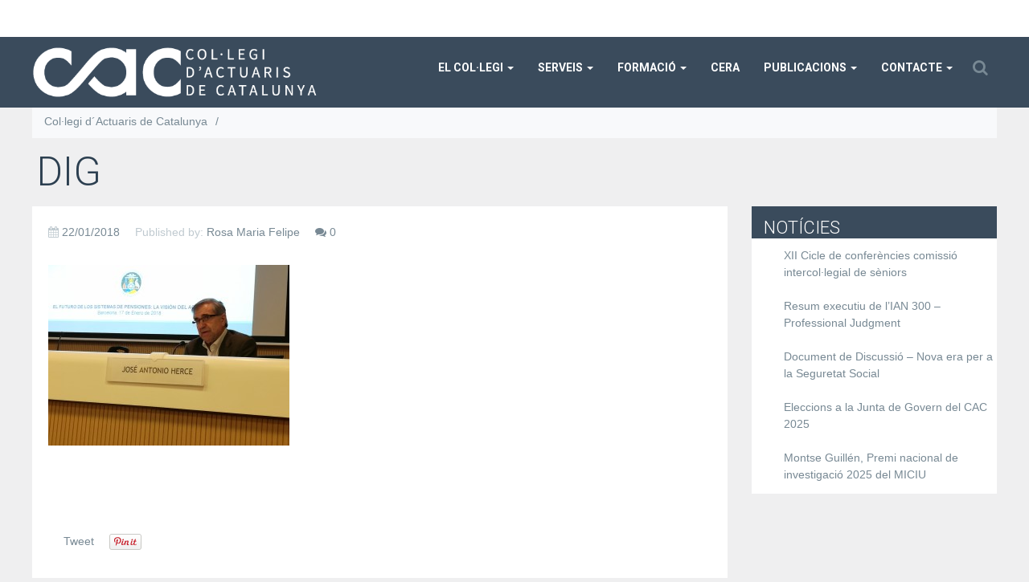

--- FILE ---
content_type: text/html; charset=UTF-8
request_url: https://actuaris.org/el-futur-dels-sistemes-de-pensions-la-visio-de-lactuari/dig/
body_size: 20469
content:
<!DOCTYPE html>
<!--[if lt IE 9]>
<html class="ie lt-ie9" lang="ca">
<![endif]-->
<!--[if !(IE 7) | !(IE 8)  ]><!-->
<html lang="ca">
<!--<![endif]-->
<head>
  <meta charset="UTF-8"/>
  <meta name="viewport" content="width=device-width"/>
  <link rel="profile" href="http://gmpg.org/xfn/11"/>
  <link rel="pingback" href="https://actuaris.org/xmlrpc.php"/>
  <!--	<script id="Cookiebot" src="https://consent.cookiebot.com/uc.js" data-cbid="39926a32-f460-48da-84f2-860dcbe80c8c" data-blockingmode="auto" type="text/javascript"></script>   -->
  <meta name='robots' content='index, follow, max-image-preview:large, max-snippet:-1, max-video-preview:-1' />
	<style>img:is([sizes="auto" i], [sizes^="auto," i]) { contain-intrinsic-size: 3000px 1500px }</style>
	
	<!-- This site is optimized with the Yoast SEO plugin v26.3 - https://yoast.com/wordpress/plugins/seo/ -->
	<title>dig - Col·legi d´Actuaris de Catalunya</title>
	<link rel="canonical" href="https://actuaris.org/el-futur-dels-sistemes-de-pensions-la-visio-de-lactuari/dig/" />
	<meta property="og:locale" content="ca_ES" />
	<meta property="og:type" content="article" />
	<meta property="og:title" content="dig - Col·legi d´Actuaris de Catalunya" />
	<meta property="og:description" content="dig" />
	<meta property="og:url" content="https://actuaris.org/el-futur-dels-sistemes-de-pensions-la-visio-de-lactuari/dig/" />
	<meta property="og:site_name" content="Col·legi d´Actuaris de Catalunya" />
	<meta property="article:modified_time" content="2018-01-22T12:34:39+00:00" />
	<meta property="og:image" content="https://actuaris.org/el-futur-dels-sistemes-de-pensions-la-visio-de-lactuari/dig" />
	<meta property="og:image:width" content="3968" />
	<meta property="og:image:height" content="2976" />
	<meta property="og:image:type" content="image/jpeg" />
	<meta name="twitter:card" content="summary_large_image" />
	<script type="application/ld+json" class="yoast-schema-graph">{"@context":"https://schema.org","@graph":[{"@type":"WebPage","@id":"https://actuaris.org/el-futur-dels-sistemes-de-pensions-la-visio-de-lactuari/dig/","url":"https://actuaris.org/el-futur-dels-sistemes-de-pensions-la-visio-de-lactuari/dig/","name":"dig - Col·legi d´Actuaris de Catalunya","isPartOf":{"@id":"https://actuaris.org/#website"},"primaryImageOfPage":{"@id":"https://actuaris.org/el-futur-dels-sistemes-de-pensions-la-visio-de-lactuari/dig/#primaryimage"},"image":{"@id":"https://actuaris.org/el-futur-dels-sistemes-de-pensions-la-visio-de-lactuari/dig/#primaryimage"},"thumbnailUrl":"https://actuaris.org/wp-content/uploads/2018/01/IMG_20180117_110845.jpg","datePublished":"2018-01-22T12:33:09+00:00","dateModified":"2018-01-22T12:34:39+00:00","breadcrumb":{"@id":"https://actuaris.org/el-futur-dels-sistemes-de-pensions-la-visio-de-lactuari/dig/#breadcrumb"},"inLanguage":"ca","potentialAction":[{"@type":"ReadAction","target":["https://actuaris.org/el-futur-dels-sistemes-de-pensions-la-visio-de-lactuari/dig/"]}]},{"@type":"ImageObject","inLanguage":"ca","@id":"https://actuaris.org/el-futur-dels-sistemes-de-pensions-la-visio-de-lactuari/dig/#primaryimage","url":"https://actuaris.org/wp-content/uploads/2018/01/IMG_20180117_110845.jpg","contentUrl":"https://actuaris.org/wp-content/uploads/2018/01/IMG_20180117_110845.jpg","width":3968,"height":2976,"caption":"dig"},{"@type":"BreadcrumbList","@id":"https://actuaris.org/el-futur-dels-sistemes-de-pensions-la-visio-de-lactuari/dig/#breadcrumb","itemListElement":[{"@type":"ListItem","position":1,"name":"Portada","item":"https://actuaris.org/"},{"@type":"ListItem","position":2,"name":"El futur dels sistemes de pensions: la visió de l&#8217;actuari","item":"https://actuaris.org/el-futur-dels-sistemes-de-pensions-la-visio-de-lactuari/"},{"@type":"ListItem","position":3,"name":"dig"}]},{"@type":"WebSite","@id":"https://actuaris.org/#website","url":"https://actuaris.org/","name":"Col·legi d´Actuaris de Catalunya","description":"","potentialAction":[{"@type":"SearchAction","target":{"@type":"EntryPoint","urlTemplate":"https://actuaris.org/?s={search_term_string}"},"query-input":{"@type":"PropertyValueSpecification","valueRequired":true,"valueName":"search_term_string"}}],"inLanguage":"ca"}]}</script>
	<!-- / Yoast SEO plugin. -->


<link rel='dns-prefetch' href='//cdnjs.cloudflare.com' />
<link rel="alternate" type="application/rss+xml" title="Col·legi d´Actuaris de Catalunya &raquo; Canal d&#039;informació" href="https://actuaris.org/feed/" />
<link rel="alternate" type="application/rss+xml" title="Col·legi d´Actuaris de Catalunya &raquo; Canal dels comentaris" href="https://actuaris.org/comments/feed/" />
<script type="text/javascript">
/* <![CDATA[ */
window._wpemojiSettings = {"baseUrl":"https:\/\/s.w.org\/images\/core\/emoji\/16.0.1\/72x72\/","ext":".png","svgUrl":"https:\/\/s.w.org\/images\/core\/emoji\/16.0.1\/svg\/","svgExt":".svg","source":{"concatemoji":"https:\/\/actuaris.org\/wp-includes\/js\/wp-emoji-release.min.js?ver=6.8.3"}};
/*! This file is auto-generated */
!function(s,n){var o,i,e;function c(e){try{var t={supportTests:e,timestamp:(new Date).valueOf()};sessionStorage.setItem(o,JSON.stringify(t))}catch(e){}}function p(e,t,n){e.clearRect(0,0,e.canvas.width,e.canvas.height),e.fillText(t,0,0);var t=new Uint32Array(e.getImageData(0,0,e.canvas.width,e.canvas.height).data),a=(e.clearRect(0,0,e.canvas.width,e.canvas.height),e.fillText(n,0,0),new Uint32Array(e.getImageData(0,0,e.canvas.width,e.canvas.height).data));return t.every(function(e,t){return e===a[t]})}function u(e,t){e.clearRect(0,0,e.canvas.width,e.canvas.height),e.fillText(t,0,0);for(var n=e.getImageData(16,16,1,1),a=0;a<n.data.length;a++)if(0!==n.data[a])return!1;return!0}function f(e,t,n,a){switch(t){case"flag":return n(e,"\ud83c\udff3\ufe0f\u200d\u26a7\ufe0f","\ud83c\udff3\ufe0f\u200b\u26a7\ufe0f")?!1:!n(e,"\ud83c\udde8\ud83c\uddf6","\ud83c\udde8\u200b\ud83c\uddf6")&&!n(e,"\ud83c\udff4\udb40\udc67\udb40\udc62\udb40\udc65\udb40\udc6e\udb40\udc67\udb40\udc7f","\ud83c\udff4\u200b\udb40\udc67\u200b\udb40\udc62\u200b\udb40\udc65\u200b\udb40\udc6e\u200b\udb40\udc67\u200b\udb40\udc7f");case"emoji":return!a(e,"\ud83e\udedf")}return!1}function g(e,t,n,a){var r="undefined"!=typeof WorkerGlobalScope&&self instanceof WorkerGlobalScope?new OffscreenCanvas(300,150):s.createElement("canvas"),o=r.getContext("2d",{willReadFrequently:!0}),i=(o.textBaseline="top",o.font="600 32px Arial",{});return e.forEach(function(e){i[e]=t(o,e,n,a)}),i}function t(e){var t=s.createElement("script");t.src=e,t.defer=!0,s.head.appendChild(t)}"undefined"!=typeof Promise&&(o="wpEmojiSettingsSupports",i=["flag","emoji"],n.supports={everything:!0,everythingExceptFlag:!0},e=new Promise(function(e){s.addEventListener("DOMContentLoaded",e,{once:!0})}),new Promise(function(t){var n=function(){try{var e=JSON.parse(sessionStorage.getItem(o));if("object"==typeof e&&"number"==typeof e.timestamp&&(new Date).valueOf()<e.timestamp+604800&&"object"==typeof e.supportTests)return e.supportTests}catch(e){}return null}();if(!n){if("undefined"!=typeof Worker&&"undefined"!=typeof OffscreenCanvas&&"undefined"!=typeof URL&&URL.createObjectURL&&"undefined"!=typeof Blob)try{var e="postMessage("+g.toString()+"("+[JSON.stringify(i),f.toString(),p.toString(),u.toString()].join(",")+"));",a=new Blob([e],{type:"text/javascript"}),r=new Worker(URL.createObjectURL(a),{name:"wpTestEmojiSupports"});return void(r.onmessage=function(e){c(n=e.data),r.terminate(),t(n)})}catch(e){}c(n=g(i,f,p,u))}t(n)}).then(function(e){for(var t in e)n.supports[t]=e[t],n.supports.everything=n.supports.everything&&n.supports[t],"flag"!==t&&(n.supports.everythingExceptFlag=n.supports.everythingExceptFlag&&n.supports[t]);n.supports.everythingExceptFlag=n.supports.everythingExceptFlag&&!n.supports.flag,n.DOMReady=!1,n.readyCallback=function(){n.DOMReady=!0}}).then(function(){return e}).then(function(){var e;n.supports.everything||(n.readyCallback(),(e=n.source||{}).concatemoji?t(e.concatemoji):e.wpemoji&&e.twemoji&&(t(e.twemoji),t(e.wpemoji)))}))}((window,document),window._wpemojiSettings);
/* ]]> */
</script>
<link rel='stylesheet' id='smartlib_bootstrap-css' href='https://actuaris.org/wp-content/themes/bootframe/assets/css/bootstrap.css?ver=6.8.3' type='text/css' media='all' />
<link rel='stylesheet' id='smartlib_font_awesome-css' href='https://actuaris.org/wp-content/themes/bootframe/assets/vendor/font-awesome/css/font-awesome.min.css?ver=6.8.3' type='text/css' media='all' />
<link rel='stylesheet' id='smartlib_prettyphoto-css' href='https://actuaris.org/wp-content/themes/bootframe/assets/vendor/prettyPhoto/css/prettyPhoto.css?ver=6.8.3' type='text/css' media='all' />
<link rel='stylesheet' id='smartlib_main-css' href='https://actuaris.org/wp-content/themes/bootframe/style.css?ver=6.8.3' type='text/css' media='all' />
<style id='smartlib_main-inline-css' type='text/css'>
@media (min-width:1200px) {.container, .smartlib-content-section,.smartlib-full-strech-section .panel-row-style{width:1200px}#sidebar{width:320px}#page{width:880px}}
</style>
<link rel='stylesheet' id='smartlib_flexislider-css' href='https://actuaris.org/wp-content/themes/bootframe/assets/vendor/flexslider/flexslider.css?ver=6.8.3' type='text/css' media='all' />
<link rel='stylesheet' id='smartlib_animate-css' href='https://actuaris.org/wp-content/themes/bootframe/assets/css/animate.css?ver=6.8.3' type='text/css' media='all' />
<style id='wp-emoji-styles-inline-css' type='text/css'>

	img.wp-smiley, img.emoji {
		display: inline !important;
		border: none !important;
		box-shadow: none !important;
		height: 1em !important;
		width: 1em !important;
		margin: 0 0.07em !important;
		vertical-align: -0.1em !important;
		background: none !important;
		padding: 0 !important;
	}
</style>
<link rel='stylesheet' id='wp-block-library-css' href='https://actuaris.org/wp-includes/css/dist/block-library/style.min.css?ver=6.8.3' type='text/css' media='all' />
<style id='classic-theme-styles-inline-css' type='text/css'>
/*! This file is auto-generated */
.wp-block-button__link{color:#fff;background-color:#32373c;border-radius:9999px;box-shadow:none;text-decoration:none;padding:calc(.667em + 2px) calc(1.333em + 2px);font-size:1.125em}.wp-block-file__button{background:#32373c;color:#fff;text-decoration:none}
</style>
<style id='global-styles-inline-css' type='text/css'>
:root{--wp--preset--aspect-ratio--square: 1;--wp--preset--aspect-ratio--4-3: 4/3;--wp--preset--aspect-ratio--3-4: 3/4;--wp--preset--aspect-ratio--3-2: 3/2;--wp--preset--aspect-ratio--2-3: 2/3;--wp--preset--aspect-ratio--16-9: 16/9;--wp--preset--aspect-ratio--9-16: 9/16;--wp--preset--color--black: #000000;--wp--preset--color--cyan-bluish-gray: #abb8c3;--wp--preset--color--white: #ffffff;--wp--preset--color--pale-pink: #f78da7;--wp--preset--color--vivid-red: #cf2e2e;--wp--preset--color--luminous-vivid-orange: #ff6900;--wp--preset--color--luminous-vivid-amber: #fcb900;--wp--preset--color--light-green-cyan: #7bdcb5;--wp--preset--color--vivid-green-cyan: #00d084;--wp--preset--color--pale-cyan-blue: #8ed1fc;--wp--preset--color--vivid-cyan-blue: #0693e3;--wp--preset--color--vivid-purple: #9b51e0;--wp--preset--gradient--vivid-cyan-blue-to-vivid-purple: linear-gradient(135deg,rgba(6,147,227,1) 0%,rgb(155,81,224) 100%);--wp--preset--gradient--light-green-cyan-to-vivid-green-cyan: linear-gradient(135deg,rgb(122,220,180) 0%,rgb(0,208,130) 100%);--wp--preset--gradient--luminous-vivid-amber-to-luminous-vivid-orange: linear-gradient(135deg,rgba(252,185,0,1) 0%,rgba(255,105,0,1) 100%);--wp--preset--gradient--luminous-vivid-orange-to-vivid-red: linear-gradient(135deg,rgba(255,105,0,1) 0%,rgb(207,46,46) 100%);--wp--preset--gradient--very-light-gray-to-cyan-bluish-gray: linear-gradient(135deg,rgb(238,238,238) 0%,rgb(169,184,195) 100%);--wp--preset--gradient--cool-to-warm-spectrum: linear-gradient(135deg,rgb(74,234,220) 0%,rgb(151,120,209) 20%,rgb(207,42,186) 40%,rgb(238,44,130) 60%,rgb(251,105,98) 80%,rgb(254,248,76) 100%);--wp--preset--gradient--blush-light-purple: linear-gradient(135deg,rgb(255,206,236) 0%,rgb(152,150,240) 100%);--wp--preset--gradient--blush-bordeaux: linear-gradient(135deg,rgb(254,205,165) 0%,rgb(254,45,45) 50%,rgb(107,0,62) 100%);--wp--preset--gradient--luminous-dusk: linear-gradient(135deg,rgb(255,203,112) 0%,rgb(199,81,192) 50%,rgb(65,88,208) 100%);--wp--preset--gradient--pale-ocean: linear-gradient(135deg,rgb(255,245,203) 0%,rgb(182,227,212) 50%,rgb(51,167,181) 100%);--wp--preset--gradient--electric-grass: linear-gradient(135deg,rgb(202,248,128) 0%,rgb(113,206,126) 100%);--wp--preset--gradient--midnight: linear-gradient(135deg,rgb(2,3,129) 0%,rgb(40,116,252) 100%);--wp--preset--font-size--small: 13px;--wp--preset--font-size--medium: 20px;--wp--preset--font-size--large: 36px;--wp--preset--font-size--x-large: 42px;--wp--preset--spacing--20: 0.44rem;--wp--preset--spacing--30: 0.67rem;--wp--preset--spacing--40: 1rem;--wp--preset--spacing--50: 1.5rem;--wp--preset--spacing--60: 2.25rem;--wp--preset--spacing--70: 3.38rem;--wp--preset--spacing--80: 5.06rem;--wp--preset--shadow--natural: 6px 6px 9px rgba(0, 0, 0, 0.2);--wp--preset--shadow--deep: 12px 12px 50px rgba(0, 0, 0, 0.4);--wp--preset--shadow--sharp: 6px 6px 0px rgba(0, 0, 0, 0.2);--wp--preset--shadow--outlined: 6px 6px 0px -3px rgba(255, 255, 255, 1), 6px 6px rgba(0, 0, 0, 1);--wp--preset--shadow--crisp: 6px 6px 0px rgba(0, 0, 0, 1);}:where(.is-layout-flex){gap: 0.5em;}:where(.is-layout-grid){gap: 0.5em;}body .is-layout-flex{display: flex;}.is-layout-flex{flex-wrap: wrap;align-items: center;}.is-layout-flex > :is(*, div){margin: 0;}body .is-layout-grid{display: grid;}.is-layout-grid > :is(*, div){margin: 0;}:where(.wp-block-columns.is-layout-flex){gap: 2em;}:where(.wp-block-columns.is-layout-grid){gap: 2em;}:where(.wp-block-post-template.is-layout-flex){gap: 1.25em;}:where(.wp-block-post-template.is-layout-grid){gap: 1.25em;}.has-black-color{color: var(--wp--preset--color--black) !important;}.has-cyan-bluish-gray-color{color: var(--wp--preset--color--cyan-bluish-gray) !important;}.has-white-color{color: var(--wp--preset--color--white) !important;}.has-pale-pink-color{color: var(--wp--preset--color--pale-pink) !important;}.has-vivid-red-color{color: var(--wp--preset--color--vivid-red) !important;}.has-luminous-vivid-orange-color{color: var(--wp--preset--color--luminous-vivid-orange) !important;}.has-luminous-vivid-amber-color{color: var(--wp--preset--color--luminous-vivid-amber) !important;}.has-light-green-cyan-color{color: var(--wp--preset--color--light-green-cyan) !important;}.has-vivid-green-cyan-color{color: var(--wp--preset--color--vivid-green-cyan) !important;}.has-pale-cyan-blue-color{color: var(--wp--preset--color--pale-cyan-blue) !important;}.has-vivid-cyan-blue-color{color: var(--wp--preset--color--vivid-cyan-blue) !important;}.has-vivid-purple-color{color: var(--wp--preset--color--vivid-purple) !important;}.has-black-background-color{background-color: var(--wp--preset--color--black) !important;}.has-cyan-bluish-gray-background-color{background-color: var(--wp--preset--color--cyan-bluish-gray) !important;}.has-white-background-color{background-color: var(--wp--preset--color--white) !important;}.has-pale-pink-background-color{background-color: var(--wp--preset--color--pale-pink) !important;}.has-vivid-red-background-color{background-color: var(--wp--preset--color--vivid-red) !important;}.has-luminous-vivid-orange-background-color{background-color: var(--wp--preset--color--luminous-vivid-orange) !important;}.has-luminous-vivid-amber-background-color{background-color: var(--wp--preset--color--luminous-vivid-amber) !important;}.has-light-green-cyan-background-color{background-color: var(--wp--preset--color--light-green-cyan) !important;}.has-vivid-green-cyan-background-color{background-color: var(--wp--preset--color--vivid-green-cyan) !important;}.has-pale-cyan-blue-background-color{background-color: var(--wp--preset--color--pale-cyan-blue) !important;}.has-vivid-cyan-blue-background-color{background-color: var(--wp--preset--color--vivid-cyan-blue) !important;}.has-vivid-purple-background-color{background-color: var(--wp--preset--color--vivid-purple) !important;}.has-black-border-color{border-color: var(--wp--preset--color--black) !important;}.has-cyan-bluish-gray-border-color{border-color: var(--wp--preset--color--cyan-bluish-gray) !important;}.has-white-border-color{border-color: var(--wp--preset--color--white) !important;}.has-pale-pink-border-color{border-color: var(--wp--preset--color--pale-pink) !important;}.has-vivid-red-border-color{border-color: var(--wp--preset--color--vivid-red) !important;}.has-luminous-vivid-orange-border-color{border-color: var(--wp--preset--color--luminous-vivid-orange) !important;}.has-luminous-vivid-amber-border-color{border-color: var(--wp--preset--color--luminous-vivid-amber) !important;}.has-light-green-cyan-border-color{border-color: var(--wp--preset--color--light-green-cyan) !important;}.has-vivid-green-cyan-border-color{border-color: var(--wp--preset--color--vivid-green-cyan) !important;}.has-pale-cyan-blue-border-color{border-color: var(--wp--preset--color--pale-cyan-blue) !important;}.has-vivid-cyan-blue-border-color{border-color: var(--wp--preset--color--vivid-cyan-blue) !important;}.has-vivid-purple-border-color{border-color: var(--wp--preset--color--vivid-purple) !important;}.has-vivid-cyan-blue-to-vivid-purple-gradient-background{background: var(--wp--preset--gradient--vivid-cyan-blue-to-vivid-purple) !important;}.has-light-green-cyan-to-vivid-green-cyan-gradient-background{background: var(--wp--preset--gradient--light-green-cyan-to-vivid-green-cyan) !important;}.has-luminous-vivid-amber-to-luminous-vivid-orange-gradient-background{background: var(--wp--preset--gradient--luminous-vivid-amber-to-luminous-vivid-orange) !important;}.has-luminous-vivid-orange-to-vivid-red-gradient-background{background: var(--wp--preset--gradient--luminous-vivid-orange-to-vivid-red) !important;}.has-very-light-gray-to-cyan-bluish-gray-gradient-background{background: var(--wp--preset--gradient--very-light-gray-to-cyan-bluish-gray) !important;}.has-cool-to-warm-spectrum-gradient-background{background: var(--wp--preset--gradient--cool-to-warm-spectrum) !important;}.has-blush-light-purple-gradient-background{background: var(--wp--preset--gradient--blush-light-purple) !important;}.has-blush-bordeaux-gradient-background{background: var(--wp--preset--gradient--blush-bordeaux) !important;}.has-luminous-dusk-gradient-background{background: var(--wp--preset--gradient--luminous-dusk) !important;}.has-pale-ocean-gradient-background{background: var(--wp--preset--gradient--pale-ocean) !important;}.has-electric-grass-gradient-background{background: var(--wp--preset--gradient--electric-grass) !important;}.has-midnight-gradient-background{background: var(--wp--preset--gradient--midnight) !important;}.has-small-font-size{font-size: var(--wp--preset--font-size--small) !important;}.has-medium-font-size{font-size: var(--wp--preset--font-size--medium) !important;}.has-large-font-size{font-size: var(--wp--preset--font-size--large) !important;}.has-x-large-font-size{font-size: var(--wp--preset--font-size--x-large) !important;}
:where(.wp-block-post-template.is-layout-flex){gap: 1.25em;}:where(.wp-block-post-template.is-layout-grid){gap: 1.25em;}
:where(.wp-block-columns.is-layout-flex){gap: 2em;}:where(.wp-block-columns.is-layout-grid){gap: 2em;}
:root :where(.wp-block-pullquote){font-size: 1.5em;line-height: 1.6;}
</style>
<link rel='stylesheet' id='cpsh-shortcodes-css' href='https://actuaris.org/wp-content/plugins/column-shortcodes//assets/css/shortcodes.css?ver=1.0.1' type='text/css' media='all' />
<link rel='stylesheet' id='contact-form-7-css' href='https://actuaris.org/wp-content/plugins/contact-form-7/includes/css/styles.css?ver=6.1.3' type='text/css' media='all' />
<link rel='stylesheet' id='espresso_themeroller_base-css' href='https://actuaris.org/wp-content/plugins/event-espresso-free/templates/css/themeroller/themeroller-base.css?ver=3.1.37.12.L' type='text/css' media='all' />
<link rel='stylesheet' id='espresso_themeroller-css' href='https://actuaris.org/wp-content/plugins/event-espresso-free/templates/css/themeroller/smoothness/style.css?ver=3.1.37.12.L' type='text/css' media='all' />
<link rel='stylesheet' id='responsive-lightbox-featherlight-css' href='https://actuaris.org/wp-content/plugins/responsive-lightbox/assets/featherlight/featherlight.min.css?ver=1.7.14' type='text/css' media='all' />
<link rel='stylesheet' id='responsive-lightbox-featherlight-gallery-css' href='https://actuaris.org/wp-content/plugins/responsive-lightbox/assets/featherlight/featherlight.gallery.min.css?ver=1.7.14' type='text/css' media='all' />
<link rel='stylesheet' id='wp-job-manager-job-listings-css' href='https://actuaris.org/wp-content/plugins/wp-job-manager/assets/dist/css/job-listings.css?ver=598383a28ac5f9f156e4' type='text/css' media='all' />
<link rel='stylesheet' id='wpmu-wpmu-html-3-min-css-css' href='https://actuaris.org/wp-content/plugins/membership/lib/wpmu-lib/css/wpmu-html.3.min.css?ver=6.8.3' type='text/css' media='all' />
<link rel='stylesheet' id='ms-styles-css' href='https://actuaris.org/wp-content/plugins/membership/app/assets/css/ms-public.min.css?ver=4.1.5' type='text/css' media='all' />
<link rel='stylesheet' id='tablepress-default-css' href='https://actuaris.org/wp-content/tablepress-combined.min.css?ver=24' type='text/css' media='all' />
<link rel='stylesheet' id='wp-social-sharing-css' href='https://actuaris.org/wp-content/plugins/wp-social-sharing/static/socialshare.css?ver=1.6' type='text/css' media='all' />
<link rel='stylesheet' id='kirki-styles-css' href='https://actuaris.org/wp-content/themes/bootframe/smart-lib/vendor/kirki/assets/css/kirki-styles.css' type='text/css' media='all' />
<script type="text/javascript" src="https://actuaris.org/wp-includes/js/jquery/jquery.min.js?ver=3.7.1" id="jquery-core-js"></script>
<script type="text/javascript" src="https://actuaris.org/wp-includes/js/jquery/jquery-migrate.min.js?ver=3.4.1" id="jquery-migrate-js"></script>
<script type="text/javascript" src="https://actuaris.org/wp-content/themes/bootframe/assets/vendor/flexslider/jquery.flexslider-min.js" id="smartlib-flexislider-js"></script>
<script type="text/javascript" src="https://actuaris.org/wp-content/themes/bootframe/assets/vendor/prettyPhoto/js/jquery.prettyPhoto.js" id="smartlib-prettyphoto-js"></script>
<script type="text/javascript" src="https://actuaris.org/wp-includes/js/tinymce/tinymce.min.js?ver=49110-20250317" id="wp-tinymce-root-js"></script>
<script type="text/javascript" src="https://actuaris.org/wp-includes/js/tinymce/plugins/compat3x/plugin.min.js?ver=49110-20250317" id="wp-tinymce-js"></script>
<script type="text/javascript" src="https://actuaris.org/wp-content/plugins/responsive-lightbox/assets/featherlight/featherlight.min.js?ver=1.7.14" id="responsive-lightbox-featherlight-js"></script>
<script type="text/javascript" src="https://actuaris.org/wp-content/plugins/responsive-lightbox/assets/featherlight/featherlight.gallery.min.js?ver=1.7.14" id="responsive-lightbox-featherlight-gallery-js"></script>
<script type="text/javascript" src="https://actuaris.org/wp-includes/js/underscore.min.js?ver=1.13.7" id="underscore-js"></script>
<script type="text/javascript" src="https://actuaris.org/wp-content/plugins/responsive-lightbox/assets/infinitescroll/infinite-scroll.pkgd.min.js?ver=4.0.1" id="responsive-lightbox-infinite-scroll-js"></script>
<script type="text/javascript" id="responsive-lightbox-js-before">
/* <![CDATA[ */
var rlArgs = {"script":"featherlight","selector":"lightbox","customEvents":"","activeGalleries":false,"openSpeed":250,"closeSpeed":250,"closeOnClick":"anywhere","closeOnEsc":true,"galleryFadeIn":100,"galleryFadeOut":300,"woocommerce_gallery":false,"ajaxurl":"https:\/\/actuaris.org\/wp-admin\/admin-ajax.php","nonce":"81e6d6c00b","preview":false,"postId":3101,"scriptExtension":false};
/* ]]> */
</script>
<script type="text/javascript" src="https://actuaris.org/wp-content/plugins/responsive-lightbox/js/front.js?ver=2.5.3" id="responsive-lightbox-js"></script>
<script type="text/javascript" src="https://actuaris.org/wp-content/plugins/membership/app/assets/js/jquery.m2.validate.min.js?ver=4.1.5" id="jquery-validate-js"></script>
<script type="text/javascript" src="https://actuaris.org/wp-content/plugins/membership/app/assets/js/ms-public.min.js?ver=4.1.5" id="ms-public-js"></script>
<script type="text/javascript" src="//cdnjs.cloudflare.com/ajax/libs/jquery-easing/1.4.1/jquery.easing.min.js?ver=6.8.3" id="jquery-easing-js"></script>
<link rel="https://api.w.org/" href="https://actuaris.org/wp-json/" /><link rel="alternate" title="JSON" type="application/json" href="https://actuaris.org/wp-json/wp/v2/media/3101" /><link rel="EditURI" type="application/rsd+xml" title="RSD" href="https://actuaris.org/xmlrpc.php?rsd" />
<meta name="generator" content="WordPress 6.8.3" />
<link rel='shortlink' href='https://actuaris.org/?p=3101' />
<link rel="alternate" title="oEmbed (JSON)" type="application/json+oembed" href="https://actuaris.org/wp-json/oembed/1.0/embed?url=https%3A%2F%2Factuaris.org%2Fel-futur-dels-sistemes-de-pensions-la-visio-de-lactuari%2Fdig%2F" />
<link rel="alternate" title="oEmbed (XML)" type="text/xml+oembed" href="https://actuaris.org/wp-json/oembed/1.0/embed?url=https%3A%2F%2Factuaris.org%2Fel-futur-dels-sistemes-de-pensions-la-visio-de-lactuari%2Fdig%2F&#038;format=xml" />
<style>
		#category-posts-6-internal ul {padding: 0;}
#category-posts-6-internal .cat-post-item img {max-width: initial; max-height: initial; margin: initial;}
#category-posts-6-internal .cat-post-author {margin-bottom: 0;}
#category-posts-6-internal .cat-post-thumbnail {margin: 5px 10px 5px 0;}
#category-posts-6-internal .cat-post-item:before {content: ""; clear: both;}
#category-posts-6-internal .cat-post-excerpt-more {display: inline-block;}
#category-posts-6-internal .cat-post-item {list-style: none; margin: 3px 0 10px; padding: 3px 0;}
#category-posts-6-internal .cat-post-current .cat-post-title {font-weight: bold; text-transform: uppercase;}
#category-posts-6-internal [class*=cat-post-tax] {font-size: 0.85em;}
#category-posts-6-internal [class*=cat-post-tax] * {display:inline-block;}
#category-posts-6-internal .cat-post-item:after {content: ""; display: table;	clear: both;}
#category-posts-6-internal .cat-post-item .cat-post-title {overflow: hidden;text-overflow: ellipsis;white-space: initial;display: -webkit-box;-webkit-line-clamp: 2;-webkit-box-orient: vertical;padding-bottom: 0 !important;}
#category-posts-6-internal .cat-post-item:after {content: ""; display: table;	clear: both;}
#category-posts-6-internal .cat-post-thumbnail {display:block; float:left; margin:5px 10px 5px 0;}
#category-posts-6-internal .cat-post-crop {overflow:hidden;display:block;}
#category-posts-6-internal p {margin:5px 0 0 0}
#category-posts-6-internal li > div {margin:5px 0 0 0; clear:both;}
#category-posts-6-internal .dashicons {vertical-align:middle;}
#category-posts-3-internal ul {padding: 0;}
#category-posts-3-internal .cat-post-item img {max-width: initial; max-height: initial; margin: initial;}
#category-posts-3-internal .cat-post-author {margin-bottom: 0;}
#category-posts-3-internal .cat-post-thumbnail {margin: 5px 10px 5px 0;}
#category-posts-3-internal .cat-post-item:before {content: ""; clear: both;}
#category-posts-3-internal .cat-post-excerpt-more {display: inline-block;}
#category-posts-3-internal .cat-post-item {list-style: none; margin: 3px 0 10px; padding: 3px 0;}
#category-posts-3-internal .cat-post-current .cat-post-title {font-weight: bold; text-transform: uppercase;}
#category-posts-3-internal [class*=cat-post-tax] {font-size: 0.85em;}
#category-posts-3-internal [class*=cat-post-tax] * {display:inline-block;}
#category-posts-3-internal .cat-post-item:after {content: ""; display: table;	clear: both;}
#category-posts-3-internal .cat-post-item .cat-post-title {overflow: hidden;text-overflow: ellipsis;white-space: initial;display: -webkit-box;-webkit-line-clamp: 2;-webkit-box-orient: vertical;padding-bottom: 0 !important;}
#category-posts-3-internal .cat-post-item:after {content: ""; display: table;	clear: both;}
#category-posts-3-internal .cat-post-thumbnail {display:block; float:left; margin:5px 10px 5px 0;}
#category-posts-3-internal .cat-post-crop {overflow:hidden;display:block;}
#category-posts-3-internal p {margin:5px 0 0 0}
#category-posts-3-internal li > div {margin:5px 0 0 0; clear:both;}
#category-posts-3-internal .dashicons {vertical-align:middle;}
</style>
		<meta name='generator' content='Event Espresso Version 3.1.37.12.L' />				<link rel="icon" type="image/jpg" href="https://actuaris.org/wp-content/uploads/2018/10/fav-1.jpg" />
					<style type="text/css">
		#wpadminbar .ms-test-memberships{
			color:#f0f0f0;
			background-color: #0073aa;
			font-size: 10px !important;
		}
		</style>
		

<!-- CJT Global Block (76) - Includes - START -->
<link rel="stylesheet" href="https://cdn.jsdelivr.net/npm/keen-ui@1.0.1/dist/keen-ui.min.css">
<link rel="stylesheet" href="https://fonts.googleapis.com/icon?family=Material+Icons">
<script src="https://cdn.jsdelivr.net/npm/vue/dist/vue.js"></script>
<script src="https://cdn.jsdelivr.net/npm/keen-ui@1.0.1/dist/keen-ui.min.js"></script>
<script src="https://unpkg.com/axios/dist/axios.min.js"></script>
<script src="https://cdnjs.cloudflare.com/ajax/libs/moment.js/2.22.2/moment.min.js"></script>

<style>
    .ui-collapsible__header {
        font-size: 22px;
        font-family: 'Roboto', sans-serif;
        font-weight: 300;
        background-color: #3A4B5C;
        color: #fff;
    }

    .ui_subheader .ui-collapsible__header {
        background-color: #fff;
        font-size: 18px;
        color: #000000;
    }

    .ui-divtext,
    .ui-textbox__label-text,
    .ui-switch__label-text,
    .ui-select__label-text,
    .ui-select__display-value,
    .ui-datepicker__label-text,
    .ui-select-option__basic,
    .ui-tab-header-item__text,
    .ui-datepicker__display-value {
        color: #788994;
        font-size: 15px;
    }

    .ui-textbox__textarea {
        color: #788994;
        font-size: 13px;
    }

    .ui-calendar,
    .ui-calendar__header-year,
    .ui-calendar-week,
    .ui-calendar-controls__month-and-year {
        font-size: 1.4rem !important;
    }

    .ui-button__content {
        font-size: 15px;
    }
    .ui-button {
        margin: 5px 0px;
    }

    .ui-collapsible__body-wrapper {
        height: auto !important;
    }

    .ui-modal.has-footer .ui-modal__body {
        max-height: calc(70vh - 7.875rem);
    }

    .ui-textbox__input {
        color: #788994 !important;
        font-size: 12px !important;
    }

    .is-inline {
        transform: translateY(2.5rem) scale(1.1) !important;
    }

    .int_profesionals {
        border: 1px solid gray;
        margin-top: 5px;
        padding: 3px;
    }

    .ui-icon {
        background-image: none;
        text-indent: 0px;
    }

    .new_ico {
        width: 30px;
        height: 30px;
    }

    .ui-collapsible__header-icon {
        display: none !important;
    }

    .smartlib-navbar-menu.navbar-nav>li>a:before {
        bottom: 0px !important;
    }
</style>
<!-- CJT Global Block (76) - Includes - END -->



<!-- CJT Global Block (114) - Analytics - START -->
<!-- Global site tag (gtag.js) - Google Analytics -->
<script async src="https://www.googletagmanager.com/gtag/js?id=UA-143023243-1"></script>
<script>
  window.dataLayer = window.dataLayer || [];
  function gtag(){dataLayer.push(arguments);}
  gtag('js', new Date());

  gtag('config', 'UA-143023243-1');
</script>

<!-- CJT Global Block (114) - Analytics - END -->



<!-- CJT Global Block (22) - jsGlobal - START -->
<script type="text/javascript"> 
jQuery(".event_prices").remove();
jQuery(".section-heading").remove();
jQuery(".span_event_time_label").html("Hora fi:");
jQuery(".span_event_time_label").first().html("Hora inici");
jQuery(".span_event_date_label").html("Data fi:");
jQuery(".span_event_date_label").first().html("Data inici:");
jQuery(".event_form_submit input").val("Enviar")
jQuery(".event_address .section-title").html("Direcció:");
jQuery(".google-map-link a").html("Mapa...");
jQuery("[id^='event_date'] span").html("Data:")
jQuery(".spaces-available span").html("Places disponibles:")

jQuery("#event_espresso_registration_form").parent().next().remove();

jQuery(".a_register_link").html("Inscriu-te");
jQuery(".ui-corner-all").removeClass("ui-corner-all");

jQuery("h3.event_title").removeClass("ui-corner-top");
jQuery(".event-data-display").removeClass("ui-corner-bottom");


jQuery(".login-remember label").html("Recorda'm");

if (jQuery(".ms-alert-error").length>0) {
    if (jQuery(".ms-alert-error").html().trim()=="Please log in to access this page."){
        jQuery(".smartlib-page-container .ms-membership-form-wrapper").remove();
        jQuery(".smartlib-page-container h1").html("CONTINGUT PROTEGIT");
    }
}
jQuery(".breadcrumb li").each(function(index){ 
    if (jQuery(this).html()=="Protected Content") {
        jQuery(this).html("");
        }
    })

jQuery(".active").removeClass("active");

jQuery(document).ready(function() {
    jQuery("#perfil").html("<a href='https://actuaris.org/perfil/'>Perfil de usuari</a>");
    //jQuery("#loginform + a").html("Has oblidat la teva contrasenya?");
    
    //jQuery(".ms-login-form").append('<div><a href="https://actuaris.org/perfil/">Perfil de usuari</a></div>');
    jQuery("#sidebar #text-2").css("display","none");
    //jQuery("#sidebar #text-2 .textwidget").css("display","none");
    jQuery("#sidebar #text-2 h3").html('<a href="https://actuaris.org/calculadora01">SIMULADOR VIDA</a>');
});

 </script>
<!-- CJT Global Block (22) - jsGlobal - END -->



<!-- CJT Global Block (1) - Global - START -->
<style type="text/css"> .smartlib-bottom-navbar{
    background-color: #3A4B5C !important;
}
.smartlib-navbar-menu.navbar-nav li.current-menu-item > a, .smartlib-navbar-menu.navbar-nav li.current-menu-ancestor > a, .smartlib-navbar-menu.navbar-nav li.active > a {
    background: #3A4B5C  !important;
}
.panel-title {
    color:#fff !important;
}
.post-title {
    font-size: 1.4rem;
}

.btn-primary, .ui-priority-primary {
    background-color: #3A4B5C !important;
    color:fff;
}

.widget {
    margin-bottom: 10px;
}

.smartlib-layout-list li {
    Display: inherit; 
}

.breadcrumb{
    margin-bottom:10px !important;
}
.smartlib-widget-header {
     background-color:#3A4B5C;
     color:#fff;
}

.entry-title {
    margin-bottom:10px;
    margin-top:10px;
    padding:5px;
}

.widget {
    width:305px;
}
#wp-members .button_div {
    /* float: left; */
    text-align: right;
    margin-right: -4px;
}
select {
    color:#3A4B5C;
}

.wpcf7 {
    margin-left:18px !important;
}

h3.event_title, h3.event_title a{
    background: #2c3f52;
    color: #fff;
    border: #2c3f52;
    overflow: hidden;
}
.event-data-display {
    border-color:#2c3f52;
    border-top:none;
}

.a_register_link {
    border: none !important;
    background: #2c3f52 !important;
    color: #fff !important;
}

.obButton {
    border: none !important;
    background: #2c3f52 !important;
    color: #fff !important;
}
 </style>
<!-- CJT Global Block (1) - Global - END -->

  <!-- xxx added: -->
  <script>
    jQuery(window).load(function(){
      if (jQuery(window).width() <= 2048){	
    //jQuery("*").click(function(){
     jQuery('ul#menu-adc21-2018-2-es ul.dropdown-menu li a').click(function(){ 
      jQuery("ul#menu-adc21-2018-2-es ul.dropdown-menu").toggle();
    });
     jQuery('ul#menu-adc21-2018-2-ca ul.dropdown-menu li a').click(function(){ 
      jQuery("ul#menu-adc21-2018-2-ca ul.dropdown-menu").toggle();
    });
   }
 });
    jQuery(window).load(function(){
      if (jQuery(window).width() <= 2048){	
       jQuery('ul#menu-adc21-2018-2-es li#menu-item-3426').click(function(){ 
        //$('ul.dropdown-menu').toggleClass('visible');
        jQuery("ul#menu-adc21-2018-2-es ul.dropdown-menu").toggle('visible');
      });
       jQuery('ul#menu-adc21-2018-2-ca li#menu-item-3809').click(function(){ 
        //$('ul.dropdown-menu').toggleClass('visible');
        jQuery("ul#menu-adc21-2018-2-ca ul.dropdown-menu").toggle('visible');
      });
     }
   });

    jQuery(window).load(function(){
  /*if (jQuery(window).width() <= 2048){	
    //jQuery("*").click(function(){
	jQuery('ul#menu-adc21-2018-2-es ul.dropdown-menu li a').click(function(){ 
        jQuery("ul#menu-adc21-2018-2-es ul.dropdown-menu").toggle();
      });*/
      if (jQuery(window).width() <= 1214){	
    //jQuery("*").click(function(){
     jQuery('ul#menu-adc21-2018-2-es ul.dropdown-menu li a').click(function(){ 
      jQuery("#bs-example-navbar-collapse-1").toggle();
    });
   }
 });
    jQuery(window).load(function(){
      if (jQuery(window).width() <= 1214){	
       jQuery('.navbar-toggle').click(function(){ 
        //$('ul.dropdown-menu').toggleClass('visible');
		//jQuery("ul#menu-adc21-2018-2-es ul.dropdown-menu").toggle('visible');
		//jQuery("#bs-example-navbar-collapse-1").toggle('visible');
  });
     }
   });
 </script>
 <!-- xxx end -->
<!-- <style>
  #logos-sponsors {
    margin-bottom:30px;
    display: flex;
    flex-wrap: wrap;
    align-items: center;
  }
  #logos-sponsors a  {
    width:33.33%;
    margin:2px 0;
  }
  #logos-sponsors a  img {
    padding:2px;
  }
  @media (max-width: 760px) {
    #logos-sponsors a  {
      width:50%;
    }
  }
</style> -->
<style>
  #logos-sponsors {
    margin-bottom:30px;
    display: flex;
    flex-wrap: wrap;
    align-items: center;
  }
  #logos-sponsors a {
    width:33.33%;
    margin:2px 0;
  }
  #logos-sponsors div  {
    width:33.33%;
    margin:2px 0;
  }

  #logos-sponsors a  img {
    padding:2px;
  }
  @media (max-width: 760px) {
    #logos-sponsors a ,
    #logos-sponsors div
    {
      width:50%;
    }
  }

  #logos-sponsors .revistapatrosimg1 {
    width: 200px;
    max-width: 100% !important;
    
  }

  @media (max-width: 1200px) {
    .c-nav-index .navbar-nav {
      display: flex;
      flex-wrap: wrap;

    }
    .c-nav-index .navbar-nav > li:nth-of-type(1) {
      width:70%;
    }
    .c-nav-index .navbar-nav > li:nth-of-type(1) > ul a {
      font-size: .95em;
      line-height:1.4em;
    }
    .c-nav-index .navbar-nav > li:nth-of-type(2) {
      width:30%;
      font-size: .8em;
    }
    .c-nav-index .navbar-nav > li:nth-of-type(2) a {
      padding-left:   10px;
      padding-top:    10px;
      padding-bottom: 6px;
      line-height: 1;
    }
  }
</style>

<style>

  /* select Lang */
  #sidebar .gt_switcher .gt_selected{
    z-index: 10;
  }
  /* LOGO */ 
  body .smartlib-site-logo img {
    max-width: 370px !important;
    padding:8px 0;

  }
  @media (max-width: 768px) {
    body .smartlib-site-logo img {
      width: 300px !important;
      max-width: 80% !important;
    }
  }

  .c-nav-index {
  }
  .c-nav-index .dropdown-menu  {
    left:0;
    right:initial;
    min-width: 400px; 
  }
  .c-nav-index .dropdown-menu li > a::before ,
  .c-nav-index .dropdown-menu li:first-child > a::before 
  {
    top:initial !important;
    content:"-" !important;
    display: inline-block !important;
    width:initial !important;
    left:10px !important;

  }

  .c-nav-index .dropdown-menu a {
   display: block;  
   white-space: normal;
   word-wrap: break-word;
   line-height:1.4em;
   padding-left:20px;
   padding-top:4px;
   padding-bottom:5px;
 }
 @media(max-width: 768px) {
  html.is-active-dropdown {
    overflow:hidden;
  }
  .c-nav-index .dropdown-menu  {
    min-width: initial;
    max-width: 90%;
  }
  html.is-active-dropdown .navbar-default.smartlib-navbar.smartlib-default-top-navbar {
    height: 100%;
    overflow: auto !important;
    max-height: 100vh;
  }
}
@media(max-width: 500px) {
 .c-nav-index .dropdown-menu {
   max-width: 100%;
 }
}


/*orphans y widows son propiedades CSS que se utilizan específicamente en el contexto de la impresión y la paginación. Ambas se refieren a cómo se manejan las líneas al comienzo y al final de una página impresa. Estas propiedades ayudan a mejorar la legibilidad y la estética de los documentos impresos o paginados.

orphans:

Refiere al número mínimo de líneas de un párrafo que deben quedar en la parte inferior de una página antes de que ocurra un salto de página.
Por ejemplo, orphans: 3; significa que si un párrafo se va a dividir entre dos páginas, al menos tres líneas de ese párrafo deben permanecer en la página original antes de pasar al siguiente.
widows:

Refiere al número mínimo de líneas de un párrafo que deben aparecer en la parte superior de una página después de un salto de página.
Usando el mismo principio, widows: 3; indica que al menos tres líneas de un párrafo deben comenzar en la nueva página si un párrafo se divide entre dos páginas.*/

@media print {
  p, h2, h3 {
    orphans: 3;
    widows: 3;
  }
  body h3.widget-title.revistatop0 {
    font-size:40px !important;
  }
  body h3.revistatop11 {
    font-size:28px !important;
  }
  body .revidesta1 blockquote {
    font-size: 20px !important;
  }
  body.page-template {
    padding:0 !important;
  }
  #sidebar ,

  h3.revistatop1 .revistatop2::before, 
  h3.revistatop11 .revistatop2::before, 
  h3.revistatop0 .revistatop2::before,
  #portada111 ,
  .breadcrumb ,
  #scroll-top-top,
  .navbar,
  footer.smartlib-footer-area  
  {
    display: none !important;
  }

  #page {
    width:1140px !important;
    font-size: 13px;
    line-height:1.5em;
  }
  
  /* Propiedades específicas de la impresión: Considera usar propiedades específicas de la impresión como page-break-before, page-break-after, page-break-inside para controlar cómo los elementos se rompen entre las páginas al imprimir. */

  /* adc21-2025-1-es */
  /* 1mm x 2mm x 0mm x 2mm */
  #pg-21279-2,
  #pg-21279-3,
  #pg-21279-4,
  #pg-21279-5,
  #pg-21279-6,
  #pg-21279-7,
  #pg-21279-8,
  #pg-21279-9,
  #pg-21279-10,
  #pg-21279-11,
  #pg-21279-12,

  #pg-21364-2,
  #pg-21364-3,
  #pg-21364-4,
  #pg-21364-5,
  #pg-21364-6,
  #pg-21364-7,
  #pg-21364-8,
  #pg-21364-9,
  #pg-21364-10,
  #pg-21364-11,
  #pg-21364-12

  {
    page-break-before: always;
  }
  /*CAT*/
  #panel-21364-10-0-4 ,
  #panel-21364-10-0-7 ,
  #panel-21364-10-0-9 ,
  #panel-21364-10-0-14
  {
    padding-top:100px;
  }

  /*ES*/
  #panel-21279-10-0-4,
  #panel-21279-10-0-7,
  #panel-21279-10-0-9,
  #panel-21279-10-0-14
  {
    padding-top:100px;
  }






  .wp-image-11259 {
    /*width: 700px;*/
  }

  #panel-11137-9-0-3 img ,
  #panel-11137-10-0-2 img,

  #panel-11127-9-0-3 img, 
  #panel-11127-10-0-2 img 

  {
    width:500px
  }

  #panel-11137-10-0-2 img ,
  #panel-11127-10-0-2 img 
  {
   max-height:400px;
   width:auto
 }



 img.wp-image-10558 ,
 img.wp-image-10559
 {
  width:auto;
  height:300px !important;
}



blockquote,
blockquote::before,
blockquote::after,
blockquote * {
  border: none !important;
  border-top: none !important;
  border-bottom: none !important;
}
a[href]:after {
  content: none !important;
}

img {
  max-width: 100% !important;
  height: auto !important;
}

ul.revistasumario1 a {
  text-decoration: none !important;
}
ul.revistasumario1 li {
 page-break-inside: avoid;
 margin:1em 0;
}
ul.revistasumario1 li .rsp0 blockquote {
  margin: 10px 30px !important;
  padding: 0 !important;
  border: none !important;
  font-size:14px;
}
ul.revistasumario1 a.rsp0but ,
ul.revistasumario1 a.rsp0but font
{
  border-radius: 0 !important;
  color:#FFF !important;
  background-color:#3A4B5C !important;
}
/* Logos protectors */
.protectoresbot1 img 
{
  margin:0 !important;
  padding:10px !important;
  width:190px !important;
  max-width:190px !important;
}
}

</style>
</head>

<body class="attachment wp-singular attachment-template-default single single-attachment postid-3101 attachmentid-3101 attachment-jpeg wp-theme-bootframe smartlib-body-has-topbar smartlib-body-navigation-fixed metaslider-plugin ms-guest ms-0 bootframe">
    <!-- Navigation -->
  <nav
  class="navbar navbar-inverse  navbar-default  smartlib-navbar smartlib-default-top-navbar smartlib-navbar-with-search navbar-fixed-top"
  role="navigation">

  <div class="smartlib-top-navbar">
    <div class="container">
        <div class="row">

            <div class="col-xs-7 col-md-9">

                    
                    <div class="smartlib-topbar-menu"><ul id="menu-adc21-2022-1-ca" class="nav nav-pills nav-top hidden-xs hidden-sm hidden-md"><li id="menu-item-8785" class="menu-item menu-item-type-custom menu-item-object-custom menu-item-has-children menu-item-8785"><a href="#">Índex revista</a>
<ul class="sub-menu">
	<li id="menu-item-8786" class="menu-item menu-item-type-custom menu-item-object-custom menu-item-8786"><a href="https://actuaris.org/adc21-2022-1-ca/#editorial">Editorial</a></li>
	<li id="menu-item-8787" class="menu-item menu-item-type-custom menu-item-object-custom menu-item-8787"><a href="https://actuaris.org/adc21-2022-1-ca/#art1">El Reglament de Resiliència Operativa Digital (DORA)<br>i el seu impacte en el sector assegurador</a></li>
	<li id="menu-item-8788" class="menu-item menu-item-type-custom menu-item-object-custom menu-item-8788"><a href="https://actuaris.org/adc21-2022-1-ca/#art2">La divulgació d’informació sobre<br>Sostenibilitat en el sector financer</a></li>
	<li id="menu-item-8789" class="menu-item menu-item-type-custom menu-item-object-custom menu-item-8789"><a href="https://actuaris.org/adc21-2022-1-ca/#art3">Perspectives i principals tendències en el<br>mercat de reassegurança</a></li>
	<li id="menu-item-8790" class="menu-item menu-item-type-custom menu-item-object-custom menu-item-8790"><a href="https://actuaris.org/adc21-2022-1-ca/#art4">Les assegurances d’estalvi amb tipus garantit<br>en l’escenari actual dels tipus d’interès</a></li>
	<li id="menu-item-8791" class="menu-item menu-item-type-custom menu-item-object-custom menu-item-8791"><a href="https://actuaris.org/adc21-2022-1-ca/#art5">Impacte de la nova mobilitat urbana<br>en l’assegurança</a></li>
	<li id="menu-item-8792" class="menu-item menu-item-type-custom menu-item-object-custom menu-item-8792"><a href="https://actuaris.org/adc21-2022-1-ca/#art6">Nou Core Syllabus i nou Màster en Ciències Actuarials<br>i Financeres a la Universitat de Barcelona</a></li>
	<li id="menu-item-8793" class="menu-item menu-item-type-custom menu-item-object-custom menu-item-8793"><a href="https://actuaris.org/adc21-2022-1-ca/#entrevista">Entrevista</a></li>
	<li id="menu-item-8794" class="menu-item menu-item-type-custom menu-item-object-custom menu-item-8794"><a href="https://actuaris.org/adc21-2022-1-ca/#mon">Actuaris pel món</a></li>
	<li id="menu-item-8795" class="menu-item menu-item-type-custom menu-item-object-custom menu-item-8795"><a href="https://actuaris.org/adc21-2022-1-ca/#formacion">Formació CPD-CAC</a></li>
</ul>
</li>
<li id="menu-item-8796" class="menu-item menu-item-type-custom menu-item-object-custom menu-item-8796"><a href="http://actuaris.org/revista/">Tancar revista <i class="fa fa-times" aria-hidden="true" style="margin-left:5px;"></i></a></li>
</ul></div>
                    <p class="smartlib-top-bar-info"></p>

            </div>
            <div class="col-xs-5 col-md-3 hidden-xs">

            <ul class="list-inline  smartlib-social-icons-navbar pull-right">

                

            </ul>
                    </div>


        </div>
    </div>
</div>

  <div class="smartlib-bottom-navbar">
    <div class="container">
      <div class="row smartlib-expand-row">
        <div class="col-lg-4">
          <h4 class="smartlib-logo-header" itemprop="headline">    <a href="https://actuaris.org/"
       title="Col·legi d´Actuaris de Catalunya"
       rel="home"
       class="smartlib-site-logo smartlib-image-logo-link">
                    <img src="http://actuaris.org/wp-content/uploads/2018/10/logo-CAC-blanco-100-2.png"
                 alt="Col·legi d´Actuaris de Catalunya"/>
        </a>
    </h4>        </div>
        <div class="col-lg-8">
          <!-- Brand and toggle get grouped for better mobile display -->
          <div class="smartlib-search-navigation-area">
            <div class="navbar-header">
              <button type="button" class="navbar-toggle" data-toggle="collapse"
              data-target="#bs-example-navbar-collapse-1">
              <span class="sr-only">Toggle navigation</span>
              <span class="icon-bar"></span>
              <span class="icon-bar"></span>
              <span class="icon-bar"></span>
            </button>

          </div>

          <!-- Collect the nav links, forms, and other content for toggling -->
          <div class="collapse navbar-collapse" id="bs-example-navbar-collapse-1">
            <div class="menu-principal-ca-container"><ul id="menu-principal-ca" class="nav navbar-nav navbar-right smartlib-menu smartlib-navbar-menu"><li id="menu-item-12" class="menu-item menu-item-type-custom menu-item-object-custom menu-item-home menu-item-has-children menu-item-12 dropdown"><a title="El col·legi" href="#" data-toggle="dropdown" class="dropdown-toggle" aria-haspopup="true">El col·legi <span class="caret"></span></a>
<ul role="menu" class=" dropdown-menu">
	<li id="menu-item-263" class="menu-item menu-item-type-post_type menu-item-object-page menu-item-263"><a title="Junta de govern" href="https://actuaris.org/junta-de-govern/">Junta de govern</a></li>
	<li id="menu-item-2420" class="menu-item menu-item-type-post_type menu-item-object-page menu-item-2420"><a title="Membres Titulars | Societats" href="https://actuaris.org/2415-2/">Membres Titulars | Societats</a></li>
	<li id="menu-item-285" class="menu-item menu-item-type-post_type menu-item-object-page menu-item-285"><a title="Membres d’honor" href="https://actuaris.org/membres-dhonor/">Membres d’honor</a></li>
	<li id="menu-item-307" class="menu-item menu-item-type-post_type menu-item-object-page menu-item-307"><a title="Estatuts" href="https://actuaris.org/estatuts/">Estatuts</a></li>
	<li id="menu-item-6706" class="menu-item menu-item-type-post_type menu-item-object-page menu-item-6706"><a title="Codi de Bon Govern" href="https://actuaris.org/codi-de-bon-govern/">Codi de Bon Govern</a></li>
	<li id="menu-item-7208" class="menu-item menu-item-type-post_type menu-item-object-page menu-item-7208"><a title="Codi de Conducta Professional" href="https://actuaris.org/codi-de-conducta-professional/">Codi de Conducta Professional</a></li>
	<li id="menu-item-10713" class="menu-item menu-item-type-post_type menu-item-object-page menu-item-10713"><a title="Registre Actuaris Qualificats" href="https://actuaris.org/registre-actuaris-qualificats/">Registre Actuaris Qualificats</a></li>
	<li id="menu-item-7020" class="menu-item menu-item-type-post_type menu-item-object-page menu-item-7020"><a title="Estàndards Professionals" href="https://actuaris.org/estandards-professionals/">Estàndards Professionals</a></li>
	<li id="menu-item-4909" class="menu-item menu-item-type-post_type menu-item-object-page menu-item-4909"><a title="Comissió Sènior" href="https://actuaris.org/comissio-senior/">Comissió Sènior</a></li>
	<li id="menu-item-6104" class="menu-item menu-item-type-post_type menu-item-object-page menu-item-6104"><a title="Grups de Treball i Comissions" href="https://actuaris.org/grups-de-treball/">Grups de Treball i Comissions</a></li>
	<li id="menu-item-6094" class="menu-item menu-item-type-post_type menu-item-object-page menu-item-6094"><a title="Associacions Locals" href="https://actuaris.org/associacions-locals/">Associacions Locals</a></li>
	<li id="menu-item-290" class="menu-item menu-item-type-post_type menu-item-object-page menu-item-290"><a title="Associacions Internacionals" href="https://actuaris.org/associacions-internacionals/">Associacions Internacionals</a></li>
	<li id="menu-item-4723" class="menu-item menu-item-type-post_type menu-item-object-page menu-item-4723"><a title="Memòria Anual" href="https://actuaris.org/memoria/">Memòria Anual</a></li>
	<li id="menu-item-5045" class="menu-item menu-item-type-post_type menu-item-object-page menu-item-5045"><a title="Col·legiació" href="https://actuaris.org/col%c2%b7legiacio-2/">Col·legiació</a></li>
</ul>
</li>
<li id="menu-item-84" class="menu-item menu-item-type-custom menu-item-object-custom menu-item-home menu-item-has-children menu-item-84 dropdown"><a title="Serveis" href="#" data-toggle="dropdown" class="dropdown-toggle" aria-haspopup="true">Serveis <span class="caret"></span></a>
<ul role="menu" class=" dropdown-menu">
	<li id="menu-item-371" class="menu-item menu-item-type-post_type menu-item-object-page menu-item-371"><a title="Ofertes de treball" href="https://actuaris.org/borsa-de-treball-2/">Ofertes de treball</a></li>
	<li id="menu-item-220" class="menu-item menu-item-type-post_type menu-item-object-page menu-item-220"><a title="Carnet Actuarial" href="https://actuaris.org/informacio/">Carnet Actuarial</a></li>
	<li id="menu-item-208" class="menu-item menu-item-type-post_type menu-item-object-page menu-item-208"><a title="Actuació Professional" href="https://actuaris.org/torn-dactuacio-professional/">Actuació Professional</a></li>
	<li id="menu-item-2444" class="menu-item menu-item-type-post_type menu-item-object-page menu-item-2444"><a title="Idiomes" href="https://actuaris.org/idiomes/">Idiomes</a></li>
	<li id="menu-item-200" class="menu-item menu-item-type-post_type menu-item-object-page menu-item-200"><a title="Assegurances" href="https://actuaris.org/asseguranca-de-responsabilitat-civil-professional/">Assegurances</a></li>
	<li id="menu-item-212" class="menu-item menu-item-type-post_type menu-item-object-page menu-item-212"><a title="Serveis Financers" href="https://actuaris.org/serveis-financers/">Serveis Financers</a></li>
</ul>
</li>
<li id="menu-item-85" class="menu-item menu-item-type-custom menu-item-object-custom menu-item-home menu-item-has-children menu-item-85 dropdown"><a title="Formació" href="#" data-toggle="dropdown" class="dropdown-toggle" aria-haspopup="true">Formació <span class="caret"></span></a>
<ul role="menu" class=" dropdown-menu">
	<li id="menu-item-349" class="menu-item menu-item-type-post_type menu-item-object-page menu-item-349"><a title="Activitats / Actuals" href="https://actuaris.org/event-registration/">Activitats / Actuals</a></li>
	<li id="menu-item-1984" class="menu-item menu-item-type-post_type menu-item-object-page menu-item-1984"><a title="Activitats / Anteriors" href="https://actuaris.org/activitats-anteriors/">Activitats / Anteriors</a></li>
	<li id="menu-item-3254" class="menu-item menu-item-type-post_type menu-item-object-page menu-item-3254"><a title="Activitats / Ponències" href="https://actuaris.org/ponencies/">Activitats / Ponències</a></li>
	<li id="menu-item-3378" class="menu-item menu-item-type-post_type menu-item-object-page menu-item-3378"><a title="Formació contínua / CPD" href="https://actuaris.org/formacio-continuada-cpd/">Formació contínua / CPD</a></li>
	<li id="menu-item-5603" class="menu-item menu-item-type-post_type menu-item-object-page menu-item-5603"><a title="Actuview" href="https://actuaris.org/actuview/">Actuview</a></li>
	<li id="menu-item-6382" class="menu-item menu-item-type-post_type menu-item-object-page menu-item-6382"><a title="Programa EFEC" href="https://actuaris.org/programa-efec/">Programa EFEC</a></li>
</ul>
</li>
<li id="menu-item-6073" class="menu-item menu-item-type-post_type menu-item-object-page menu-item-6073"><a title="CERA" href="https://actuaris.org/credencial-cera/">CERA</a></li>
<li id="menu-item-3153" class="menu-item menu-item-type-post_type menu-item-object-page menu-item-has-children menu-item-3153 dropdown"><a title="Publicacions" href="#" data-toggle="dropdown" class="dropdown-toggle" aria-haspopup="true">Publicacions <span class="caret"></span></a>
<ul role="menu" class=" dropdown-menu">
	<li id="menu-item-3229" class="menu-item menu-item-type-post_type menu-item-object-page menu-item-3229"><a title="Publicacions / Actuals" href="https://actuaris.org/revista/">Publicacions / Actuals</a></li>
	<li id="menu-item-3228" class="menu-item menu-item-type-post_type menu-item-object-page menu-item-3228"><a title="Publicacions / Anteriors" href="https://actuaris.org/adc21-anteriors/">Publicacions / Anteriors</a></li>
	<li id="menu-item-4808" class="menu-item menu-item-type-post_type menu-item-object-page menu-item-4808"><a title="Notes de Premsa" href="https://actuaris.org/notes-de-premsa/">Notes de Premsa</a></li>
	<li id="menu-item-12161" class="menu-item menu-item-type-post_type menu-item-object-page menu-item-12161"><a title="Altres Revistes" href="https://actuaris.org/altres-revistes/">Altres Revistes</a></li>
</ul>
</li>
<li id="menu-item-1618" class="menu-item menu-item-type-post_type menu-item-object-page menu-item-has-children menu-item-1618 dropdown"><a title="Contacte" href="#" data-toggle="dropdown" class="dropdown-toggle" aria-haspopup="true">Contacte <span class="caret"></span></a>
<ul role="menu" class=" dropdown-menu">
	<li id="menu-item-6074" class="menu-item menu-item-type-post_type menu-item-object-page menu-item-6074"><a title="Contacte" href="https://actuaris.org/conta/">Contacte</a></li>
	<li id="menu-item-319" class="menu-item menu-item-type-post_type menu-item-object-page menu-item-319"><a title="Finestreta única" href="https://actuaris.org/finestreta-unica/">Finestreta única</a></li>
</ul>
</li>
</ul></div>

                          </div>

                          <form id="searchForm" class="smartlib-navbar-search-form pull-right"
      action="https://actuaris.org/" method="get"
      novalidate="novalidate">
    <a href="#" class="btn smartlib-search-close-form smartlib-btn-close"></a>

    <div class="input-group">
        <input id="search-input" type="text" name="s"
               placeholder="Search for ..." value="">
								<span class="input-group-btn">
									<button class="btn btn-default btn-sm smartlib-search-btn" type="submit"><i
                                            class="fa fa-search"></i></button>
								</span>
    </div>
</form>
                        </div>
                        <!-- /.navbar-collapse -->
                      </div>
                    </div>
                  </div>
                </div>


              </div>
              <!-- /.container -->
            </nav>
<!-- END Navigation -->    <section class="smartlib-content-section container">
        
            <ol class="breadcrumb"><li><a href="https://actuaris.org">Col·legi d´Actuaris de Catalunya</a><span class="smartlib-separator">/</span></li></ol>            <header class="smartlib-box-header">
                <h1 class="entry-title">dig</h1>
            </header>

            <div id="page" role="main"
                 class="smartlib-left-content">

                
<article id="post-3101" class="smartlib-article-box post-3101 attachment type-attachment status-inherit hentry">

    <div class="smartlib-single-content-container">

                    <p class="smartlib-meta-line">


                <span class="smartlib-data-line smartlib-force-display"><i class="fa fa-calendar"></i> <a href="https://actuaris.org/el-futur-dels-sistemes-de-pensions-la-visio-de-lactuari/dig/" rel="bookmark"><time class="entry-date published" datetime="2018-01-22T13:33:09+01:00">22/01/2018</time></a></span>            <span
                class="smartlib-metaline smartlib-author-line vcard">Published by:  <a href="https://actuaris.org/author/rmfelipe/" title="Entrades de Rosa Maria Felipe" rel="author">Rosa Maria Felipe</a> </span>
                    <a href="https://actuaris.org/el-futur-dels-sistemes-de-pensions-la-visio-de-lactuari/dig/#respond"><i class="fa fa-comments" data-toggle="tooltip"
                                                            data-placement="top" title=""
                                                            data-original-title="Comments"></i> 0            </a>
            </p>

        <div class="smartlib-content-container entry-content">
            <p class="attachment"><a rel="smartlib-resize-photo" href='https://actuaris.org/wp-content/uploads/2018/01/IMG_20180117_110845.jpg'><img fetchpriority="high" decoding="async" width="300" height="225" src="https://actuaris.org/wp-content/uploads/2018/01/IMG_20180117_110845-300x225.jpg" class="attachment-medium size-medium" alt="" srcset="https://actuaris.org/wp-content/uploads/2018/01/IMG_20180117_110845-300x225.jpg 300w, https://actuaris.org/wp-content/uploads/2018/01/IMG_20180117_110845-768x576.jpg 768w, https://actuaris.org/wp-content/uploads/2018/01/IMG_20180117_110845-1024x768.jpg 1024w, https://actuaris.org/wp-content/uploads/2018/01/IMG_20180117_110845-624x468.jpg 624w" sizes="(max-width: 300px) 100vw, 300px" /></a></p>
        </div>
        

                        </div>

            <div class="smartlib-side-post-panel">

            
            <span class="smartlib-date-label"><time datetime="2018-01-22T13:33:09+01:00"><strong>22</strong>gen. 2018</time></span>            <ul class="smartlib-single-article-social-buttons pull-right">
                                    <li>
                        <div class="fb-like" data-href="" data-layout="box_count"
                             data-action="like" data-show-faces="false" data-share="false"></div>
                    </li>
                
                                    <li><a href="https://twitter.com/share" class="twitter-share-button">Tweet</a></li>

                                                    <li style="padding-top: 25px;"><a data-pin-config="above" href="//pinterest.com/pin/create/button/"
                                                      data-pin-do="buttonBookmark"><img
                                src="//assets.pinterest.com/images/pidgets/pin_it_button.png"/></a></li>

                
                                    <li>
                        <script src="https://apis.google.com/js/platform.js" async defer></script>
                        <g:plusone></g:plusone>
                    </li>

                            </ul>
                </div>
    
    <footer class="smrtlib-post-footer">
            </footer>


</article>

                
                            <div class="smartlib-related-posts panel">
                <header class="panel-heading">
                    <h3>Related posts</h3>
                </header>
                <div class="smartlib-slider-container panel-body">
                    <ul class="smartlib-layout-list slider-list slides ">
                                                        <li class="row">
                                                        <div class="col-md-3 col-sm-6">
                                                                <h4><a href="https://actuaris.org/the-evolution-of-catching-fish-from-history-to-modern-games/">The Evolution of Catching Fish: From History to Modern Games</a></h4>
                                                                            <p class="smartlib-meta-line">
            <span class="smartlib-data-line smartlib-force-display"><i class="fa fa-calendar"></i> <a href="https://actuaris.org/the-evolution-of-catching-fish-from-history-to-modern-games/" rel="bookmark"><time class="entry-date published updated" datetime="2025-11-02T02:55:38+01:00">02/11/2025</time></a></span>                <span class="label label-default smartlib-category-line">
	                <a href="https://actuaris.org/category/sin-categoria/" rel="category tag">Sin categoría</a>                </span>
                    </p>
                                                                </div>

                                                        <div class="col-md-3 col-sm-6">
                                                                <h4><a href="https://actuaris.org/xii-cicle-de-conferencies-comissio-intercollegial-de-seniors/">XII Cicle de conferències comissió intercol·legial de sèniors</a></h4>
                                                                            <p class="smartlib-meta-line">
            <span class="smartlib-data-line smartlib-force-display"><i class="fa fa-calendar"></i> <a href="https://actuaris.org/xii-cicle-de-conferencies-comissio-intercollegial-de-seniors/" rel="bookmark"><time class="entry-date published updated" datetime="2025-10-31T13:06:09+01:00">31/10/2025</time></a></span>                <span class="label label-default smartlib-category-line">
	                <a href="https://actuaris.org/category/noticies/" rel="category tag">Notícies</a> / <a href="https://actuaris.org/category/senior/" rel="category tag">Sènior</a>                </span>
                    </p>
                                                                </div>

                                                        <div class="col-md-3 col-sm-6">
                                                                <h4><a href="https://actuaris.org/resum-executiu-de-lian-300-professional-judgment/">Resum executiu de l’IAN 300 – Professional Judgment</a></h4>
                                                                            <p class="smartlib-meta-line">
            <span class="smartlib-data-line smartlib-force-display"><i class="fa fa-calendar"></i> <a href="https://actuaris.org/resum-executiu-de-lian-300-professional-judgment/" rel="bookmark"><time class="entry-date published" datetime="2025-10-17T11:55:01+02:00">17/10/2025</time></a></span>                <span class="label label-default smartlib-category-line">
	                <a href="https://actuaris.org/category/noticies/" rel="category tag">Notícies</a>                </span>
                    </p>
                                                                </div>

                                                        <div class="col-md-3 col-sm-6">
                                                                <h4><a href="https://actuaris.org/how-perceptions-of-risk-shape-our-trust-in-safety-measures/">How Perceptions of Risk Shape Our Trust in Safety Measures</a></h4>
                                                                            <p class="smartlib-meta-line">
            <span class="smartlib-data-line smartlib-force-display"><i class="fa fa-calendar"></i> <a href="https://actuaris.org/how-perceptions-of-risk-shape-our-trust-in-safety-measures/" rel="bookmark"><time class="entry-date published updated" datetime="2025-10-16T11:19:05+02:00">16/10/2025</time></a></span>                <span class="label label-default smartlib-category-line">
	                <a href="https://actuaris.org/category/sin-categoria/" rel="category tag">Sin categoría</a>                </span>
                    </p>
                                                                </div>

                                                            </li>
                                                                <li class="row">
                                                        <div class="col-md-3 col-sm-6">
                                                                <h4><a href="https://actuaris.org/document-de-debat-nova-era-per-a-la-seguretat-social/">Document de Discussió – Nova era per a la Seguretat Social</a></h4>
                                                                            <p class="smartlib-meta-line">
            <span class="smartlib-data-line smartlib-force-display"><i class="fa fa-calendar"></i> <a href="https://actuaris.org/document-de-debat-nova-era-per-a-la-seguretat-social/" rel="bookmark"><time class="entry-date published" datetime="2025-10-08T12:56:42+02:00">08/10/2025</time></a></span>                <span class="label label-default smartlib-category-line">
	                <a href="https://actuaris.org/category/noticies/" rel="category tag">Notícies</a>                </span>
                    </p>
                                                                </div>

                                                        <div class="col-md-3 col-sm-6">
                                                                <h4><a href="https://actuaris.org/welche-deutschen-online-casinos-bieten-die-besten-kundensupport-optionen/">Welche deutschen Online Casinos bieten die besten Kundensupport-Optionen?</a></h4>
                                                                            <p class="smartlib-meta-line">
            <span class="smartlib-data-line smartlib-force-display"><i class="fa fa-calendar"></i> <a href="https://actuaris.org/welche-deutschen-online-casinos-bieten-die-besten-kundensupport-optionen/" rel="bookmark"><time class="entry-date published updated" datetime="2025-10-04T20:41:39+02:00">04/10/2025</time></a></span>                <span class="label label-default smartlib-category-line">
	                <a href="https://actuaris.org/category/sin-categoria/" rel="category tag">Sin categoría</a>                </span>
                    </p>
                                                                </div>

                                                        <div class="col-md-3 col-sm-6">
                                                                <h4><a href="https://actuaris.org/innovative-trends-zukunft-der-sofortuberweisung-im-online-glucksspiel/">Innovative Trends: Zukunft der Sofortüberweisung im Online-Glücksspiel</a></h4>
                                                                            <p class="smartlib-meta-line">
            <span class="smartlib-data-line smartlib-force-display"><i class="fa fa-calendar"></i> <a href="https://actuaris.org/innovative-trends-zukunft-der-sofortuberweisung-im-online-glucksspiel/" rel="bookmark"><time class="entry-date published updated" datetime="2025-10-01T07:09:53+02:00">01/10/2025</time></a></span>                <span class="label label-default smartlib-category-line">
	                <a href="https://actuaris.org/category/sin-categoria/" rel="category tag">Sin categoría</a>                </span>
                    </p>
                                                                </div>

                                                        <div class="col-md-3 col-sm-6">
                                                                <h4><a href="https://actuaris.org/eleccions-a-la-junta-de-govern-del-cac-2025/">Eleccions a la Junta de Govern del CAC 2025</a></h4>
                                                                            <p class="smartlib-meta-line">
            <span class="smartlib-data-line smartlib-force-display"><i class="fa fa-calendar"></i> <a href="https://actuaris.org/eleccions-a-la-junta-de-govern-del-cac-2025/" rel="bookmark"><time class="entry-date published updated" datetime="2025-09-30T16:33:24+02:00">30/09/2025</time></a></span>                <span class="label label-default smartlib-category-line">
	                <a href="https://actuaris.org/category/noticies/" rel="category tag">Notícies</a>                </span>
                    </p>
                                                                </div>

                                                            </li>
                                                    </ul>
                </div>


            </div>
        
                

            </div><!-- END #page -->
                            <section id="sidebar"
                     class="smartlib-right-sidebar">
                <ul class="smartlib-layout-list smartlib-column-list smartlib-sm-2-columns-list">        <li><div id="category-posts-6" class="panel widget smartlib-widget cat-post-widget"><header class="panel-heading smartlib-widget-header"><h3 class="panel-title">Notícies</h3></header><ul id="category-posts-6-internal" class="category-posts-internal">
<li class='cat-post-item'><div><a class="cat-post-title" href="https://actuaris.org/xii-cicle-de-conferencies-comissio-intercollegial-de-seniors/" rel="bookmark">XII Cicle de conferències comissió intercol·legial de sèniors</a></div></li><li class='cat-post-item'><div><a class="cat-post-title" href="https://actuaris.org/resum-executiu-de-lian-300-professional-judgment/" rel="bookmark">Resum executiu de l’IAN 300 – Professional Judgment</a></div></li><li class='cat-post-item'><div><a class="cat-post-title" href="https://actuaris.org/document-de-debat-nova-era-per-a-la-seguretat-social/" rel="bookmark">Document de Discussió – Nova era per a la Seguretat Social</a></div></li><li class='cat-post-item'><div><a class="cat-post-title" href="https://actuaris.org/eleccions-a-la-junta-de-govern-del-cac-2025/" rel="bookmark">Eleccions a la Junta de Govern del CAC 2025</a></div></li><li class='cat-post-item'><div><a class="cat-post-title" href="https://actuaris.org/montse-guillen-premi-nacional-de-investigacio-2025-del-miciu/" rel="bookmark">Montse Guillén, Premi nacional de investigació 2025 del MICIU</a></div></li></ul>
</div></li>        </ul>
                </section>
        
    </section>
<footer class="smartlib-footer-area ">
    <!--Footer sidebar-->

                            <section class="smartlib-content-section smartlib-dark-section smartlib-full-width-section">
                <div class="container smartlib-footer-sidebar">

                    <div class="row">
                                            </div>
                </div>
            </section>
        
    <!--END Footer sidebar-->
    <!--Footer bottom - customizer-->
    <section class="smartlib-content-section smartlib-bottom-footer">
        <div class="container">
            <div class="row">

                <div class="col-sm-12">
                    <div class="menu-footer-container"><ul id="menu-footer" class="smartlib-menu"><li id="menu-item-2033" class="menu-item menu-item-type-post_type menu-item-object-page menu-item-2033"><a href="https://actuaris.org/2027-2/">Protecció de dades</a></li>
<li id="menu-item-2034" class="menu-item menu-item-type-post_type menu-item-object-page menu-item-2034"><a href="https://actuaris.org/avis-legal/">Avís legal</a></li>
<li id="menu-item-2035" class="menu-item menu-item-type-post_type menu-item-object-page menu-item-2035"><a href="https://actuaris.org/politica-de-cookies/">Política de cookies</a></li>
</ul></div>                </div>

            </div>
            <div class="row">

                <div class="col-lg-6">
                    <p></p>
                </div>
                <div class="col-lg-6">
                                <ul class="list-inline  smartlib-social-icons-navbar pull-right">

                

            </ul>
                        </div>
            </div>
        </div>
    </section>
    <!--END Footer bottom - customizer-->
</footer>

            <a href="#" class="btn btn-primary smartlib-btn-go-top animated" id="scroll-top-top"><i
                    class="fa fa-chevron-up"></i></a>
        <script type="speculationrules">
{"prefetch":[{"source":"document","where":{"and":[{"href_matches":"\/*"},{"not":{"href_matches":["\/wp-*.php","\/wp-admin\/*","\/wp-content\/uploads\/*","\/wp-content\/*","\/wp-content\/plugins\/*","\/wp-content\/themes\/bootframe\/*","\/*\\?(.+)"]}},{"not":{"selector_matches":"a[rel~=\"nofollow\"]"}},{"not":{"selector_matches":".no-prefetch, .no-prefetch a"}}]},"eagerness":"conservative"}]}
</script>
<script>window.ms_data = {"ms_init":["frontend_register","shortcode"],"cancel_msg":"Are you sure you want to cancel?"};</script><script>try { 		jQuery.extend( jQuery.validator.messages, {
			required: "This field is required.",
			remote: "Please fix this field.",
			email: "Please enter a valid email address.",
			url: "Please enter a valid URL.",
			date: "Please enter a valid date.",
			dateISO: "Please enter a valid date ( ISO ).",
			number: "Please enter a valid number.",
			digits: "Please enter only digits.",
			creditcard: "Please enter a valid credit card number.",
			equalTo: "Please enter the same value again.",
			maxlength: jQuery.validator.format( "Please enter no more than {0} characters." ),
			minlength: jQuery.validator.format( "Please enter at least {0} characters." ),
			rangelength: jQuery.validator.format( "Please enter a value between {0} and {1} characters long." ),
			range: jQuery.validator.format( "Please enter a value between {0} and {1}." ),
			max: jQuery.validator.format( "Please enter a value less than or equal to {0}." ),
			min: jQuery.validator.format( "Please enter a value greater than or equal to {0}." )
		});
		 } catch( err ){ window.console.log(err.message); }</script><script type="text/javascript" src="https://actuaris.org/wp-content/themes/bootframe/assets/js/bootstrap.min.js" id="smartlib-bootstrap-js"></script>
<script type="text/javascript" src="https://actuaris.org/wp-content/themes/bootframe/assets/js/classie.js" id="smartlib-classie-header-js"></script>
<script type="text/javascript" src="https://actuaris.org/wp-content/themes/bootframe/assets/js/cbpAnimatedHeader.min.js" id="smartlib-animated-header-js"></script>
<script type="text/javascript" src="https://actuaris.org/wp-content/themes/bootframe/assets/vendor/modernizr.custom.09812.js" id="smartlib-modernizr-js"></script>
<script type="text/javascript" src="https://actuaris.org/wp-content/themes/bootframe/assets/js/jquery.waypoints.min.js" id="smartlib-waypoints-js"></script>
<script type="text/javascript" src="https://actuaris.org/wp-content/themes/bootframe/assets/js/jquery.countTo.js" id="smartlib-counter-js"></script>
<script type="text/javascript" src="https://actuaris.org/wp-content/themes/bootframe/assets/vendor/jquery.shuffle.js" id="smartlib-shuffle-js"></script>
<script type="text/javascript" src="https://actuaris.org/wp-content/themes/bootframe/assets/js/main.js" id="smartlib-main-js"></script>
<script type="text/javascript" src="https://actuaris.org/wp-includes/js/dist/hooks.min.js?ver=4d63a3d491d11ffd8ac6" id="wp-hooks-js"></script>
<script type="text/javascript" src="https://actuaris.org/wp-includes/js/dist/i18n.min.js?ver=5e580eb46a90c2b997e6" id="wp-i18n-js"></script>
<script type="text/javascript" id="wp-i18n-js-after">
/* <![CDATA[ */
wp.i18n.setLocaleData( { 'text direction\u0004ltr': [ 'ltr' ] } );
/* ]]> */
</script>
<script type="text/javascript" src="https://actuaris.org/wp-content/plugins/contact-form-7/includes/swv/js/index.js?ver=6.1.3" id="swv-js"></script>
<script type="text/javascript" id="contact-form-7-js-translations">
/* <![CDATA[ */
( function( domain, translations ) {
	var localeData = translations.locale_data[ domain ] || translations.locale_data.messages;
	localeData[""].domain = domain;
	wp.i18n.setLocaleData( localeData, domain );
} )( "contact-form-7", {"translation-revision-date":"2025-04-11 11:03:18+0000","generator":"GlotPress\/4.0.1","domain":"messages","locale_data":{"messages":{"":{"domain":"messages","plural-forms":"nplurals=2; plural=n != 1;","lang":"ca"},"This contact form is placed in the wrong place.":["Aquest formulari de contacte est\u00e0 col\u00b7locat en el lloc equivocat."],"Error:":["Error:"]}},"comment":{"reference":"includes\/js\/index.js"}} );
/* ]]> */
</script>
<script type="text/javascript" id="contact-form-7-js-before">
/* <![CDATA[ */
var wpcf7 = {
    "api": {
        "root": "https:\/\/actuaris.org\/wp-json\/",
        "namespace": "contact-form-7\/v1"
    },
    "cached": 1
};
/* ]]> */
</script>
<script type="text/javascript" src="https://actuaris.org/wp-content/plugins/contact-form-7/includes/js/index.js?ver=6.1.3" id="contact-form-7-js"></script>
<script type="text/javascript" src="https://actuaris.org/wp-content/plugins/event-espresso-free/scripts/jquery.pajinate.min.js?ver=3.1.37.12.L" id="ee_pagination_plugin-js"></script>
<script type="text/javascript" id="ee_pagination-js-extra">
/* <![CDATA[ */
var ee_pagination = {"ajaxurl":"https:\/\/actuaris.org\/wp-admin\/admin-ajax.php"};
/* ]]> */
</script>
<script type="text/javascript" src="https://actuaris.org/wp-content/plugins/event-espresso-free/scripts/pagination.js?ver=3.1.37.12.L" id="ee_pagination-js"></script>
<script type="text/javascript" src="https://www.google.com/recaptcha/api.js?render=6LfmGxkiAAAAAFeazZ5CtSkpuGYw1Tp-rPSvKER8&amp;ver=3.0" id="google-recaptcha-js"></script>
<script type="text/javascript" src="https://actuaris.org/wp-includes/js/dist/vendor/wp-polyfill.min.js?ver=3.15.0" id="wp-polyfill-js"></script>
<script type="text/javascript" id="wpcf7-recaptcha-js-before">
/* <![CDATA[ */
var wpcf7_recaptcha = {
    "sitekey": "6LfmGxkiAAAAAFeazZ5CtSkpuGYw1Tp-rPSvKER8",
    "actions": {
        "homepage": "homepage",
        "contactform": "contactform"
    }
};
/* ]]> */
</script>
<script type="text/javascript" src="https://actuaris.org/wp-content/plugins/contact-form-7/modules/recaptcha/index.js?ver=6.1.3" id="wpcf7-recaptcha-js"></script>
<script type="text/javascript" src="https://actuaris.org/wp-content/plugins/wp-social-sharing/static/socialshare.js?ver=1.6" id="wp-social-sharing-js"></script>
<!-- 121 queries in 0.000 seconds, using 21.17MB memory -->

<!--Event Espresso Template Files:

Dir:  .
Dir:  ..
File: /.htaccess

-->


<!-- CJT Global Block (154) - FileSaver.js - START -->
<script type="text/javascript"> (function(a,b){if("function"==typeof define&&define.amd)define([],b);else if("undefined"!=typeof exports)b();else{b(),a.FileSaver={exports:{}}.exports}})(this,function(){"use strict";function b(a,b){return"undefined"==typeof b?b={autoBom:!1}:"object"!=typeof b&&(console.warn("Deprecated: Expected third argument to be a object"),b={autoBom:!b}),b.autoBom&&/^\s*(?:text\/\S*|application\/xml|\S*\/\S*\+xml)\s*;.*charset\s*=\s*utf-8/i.test(a.type)?new Blob(["\uFEFF",a],{type:a.type}):a}function c(a,b,c){var d=new XMLHttpRequest;d.open("GET",a),d.responseType="blob",d.onload=function(){g(d.response,b,c)},d.onerror=function(){console.error("could not download file")},d.send()}function d(a){var b=new XMLHttpRequest;b.open("HEAD",a,!1);try{b.send()}catch(a){}return 200<=b.status&&299>=b.status}function e(a){try{a.dispatchEvent(new MouseEvent("click"))}catch(c){var b=document.createEvent("MouseEvents");b.initMouseEvent("click",!0,!0,window,0,0,0,80,20,!1,!1,!1,!1,0,null),a.dispatchEvent(b)}}var f="object"==typeof window&&window.window===window?window:"object"==typeof self&&self.self===self?self:"object"==typeof global&&global.global===global?global:void 0,a=/AppleWebKit/.test(navigator.userAgent),g=f.saveAs||("object"!=typeof window||window!==f?function(){}:"download"in HTMLAnchorElement.prototype&&!a?function(b,g,h){var i=f.URL||f.webkitURL,j=document.createElement("a");g=g||b.name||"download",j.download=g,j.rel="noopener","string"==typeof b?(j.href=b,j.origin===location.origin?e(j):d(j.href)?c(b,g,h):e(j,j.target="_blank")):(j.href=i.createObjectURL(b),setTimeout(function(){i.revokeObjectURL(j.href)},4E4),setTimeout(function(){e(j)},0))}:"msSaveOrOpenBlob"in navigator?function(f,g,h){if(g=g||f.name||"download","string"!=typeof f)navigator.msSaveOrOpenBlob(b(f,h),g);else if(d(f))c(f,g,h);else{var i=document.createElement("a");i.href=f,i.target="_blank",setTimeout(function(){e(i)})}}:function(b,d,e,g){if(g=g||open("","_blank"),g&&(g.document.title=g.document.body.innerText="downloading..."),"string"==typeof b)return c(b,d,e);var h="application/octet-stream"===b.type,i=/constructor/i.test(f.HTMLElement)||f.safari,j=/CriOS\/[\d]+/.test(navigator.userAgent);if((j||h&&i||a)&&"undefined"!=typeof FileReader){var k=new FileReader;k.onloadend=function(){var a=k.result;a=j?a:a.replace(/^data:[^;]*;/,"data:attachment/file;"),g?g.location.href=a:location=a,g=null},k.readAsDataURL(b)}else{var l=f.URL||f.webkitURL,m=l.createObjectURL(b);g?g.location=m:location.href=m,g=null,setTimeout(function(){l.revokeObjectURL(m)},4E4)}});f.saveAs=g.saveAs=g,"undefined"!=typeof module&&(module.exports=g)});

//# sourceMappingURL=FileSaver.min.js.map </script>
<!-- CJT Global Block (154) - FileSaver.js - END -->

				<script type="text/javascript">
					jQuery.noConflict();
					(
						function ( $ ) {
							$( function () {
								$( "area[href*=\\#],a[href*=\\#]:not([href=\\#]):not([href^='\\#tab']):not([href^='\\#quicktab']):not([href^='\\#pane'])" ).click( function () {
									if ( location.pathname.replace( /^\//, '' ) == this.pathname.replace( /^\//, '' ) && location.hostname == this.hostname ) {
										var target = $( this.hash );
										target = target.length ? target : $( '[name=' + this.hash.slice( 1 ) + ']' );
										if ( target.length ) {
											$( 'html,body' ).animate( {
												scrollTop: target.offset().top - 80											},500 , 'easeOutSine' );
											return false;
										}
									}
								} );
							} );
						}
					)( jQuery );
				</script>
			<script>
  var dropdownToggle = document.getElementById('js-dropdown-toggle');
  if (dropdownToggle) {
    dropdownToggle.addEventListener('click', function() {
      var isExpanded = dropdownToggle.getAttribute('aria-expanded') === 'true';
      if (isExpanded) {
        document.documentElement.classList.remove('is-active-dropdown');  
        dropdownToggle.setAttribute('aria-expanded', 'false');  
      } else {
        document.documentElement.classList.add('is-active-dropdown');
        dropdownToggle.setAttribute('aria-expanded', 'true');  
      }
    });
  }

document.addEventListener('DOMContentLoaded', function() {
    var navbarToggle = document.querySelector('.navbar-toggle');

    if (navbarToggle) {
        navbarToggle.addEventListener('click', function() {
            // Esperamos un tiempo breve para que el valor de aria-expanded se actualice 
            // (puede que otros scripts estén modificándolo al hacer clic)
            setTimeout(function() {
                var isExpanded = navbarToggle.getAttribute('aria-expanded') === 'true';

                if (!isExpanded) {
                    document.documentElement.classList.remove('is-active-dropdown');
                }
            }, 100);
        });
    }
});
</script>

<script>
document.addEventListener('DOMContentLoaded', function () {
  const selector = '.c-nav-index .dropdown-menu a';
  const toggle   = document.getElementById('js-dropdown-toggle');

  function isMobile() { return window.matchMedia('(max-width: 1199.98px)').matches; }

  function hardClose() {
    // 1) Tu clase global
    document.documentElement.classList.remove('is-active-dropdown');

    // 2) Aria del toggle
    if (toggle) toggle.setAttribute('aria-expanded', 'false');

    // 3) Clases Bootstrap (v3/v4/v5)
    const dd = toggle ? toggle.closest('.dropdown') : null;
    if (dd) {
      dd.classList.remove('open', 'show'); // v3: open, v4/v5: show
      const menu = dd.querySelector('.dropdown-menu');
      if (menu) menu.classList.remove('show');
    }

    // 4) Si hay jQuery + plugin de dropdown, pide cerrar
    if (window.jQuery && typeof jQuery.fn.dropdown === 'function' && toggle) {
      try { jQuery(toggle).dropdown('hide'); } catch (_) {}
    }
  }

  // Delegación (captura) para que nada bloquee el click
  document.addEventListener('click', function (ev) {
    const a = ev.target.closest(selector);
    if (!a || !isMobile()) return;

    // Cerramos antes/de inmediato
    hardClose();
    // Dejamos que el navegador navegue al #ancla
  }, true);
});
</script>

<!-- <script id="CookieDeclaration" src="https://consent.cookiebot.com/39926a32-f460-48da-84f2-860dcbe80c8c/cd.js" type="text/javascript" async></script> -->
</body>
</html>


--- FILE ---
content_type: text/html; charset=utf-8
request_url: https://accounts.google.com/o/oauth2/postmessageRelay?parent=https%3A%2F%2Factuaris.org&jsh=m%3B%2F_%2Fscs%2Fabc-static%2F_%2Fjs%2Fk%3Dgapi.lb.en.OE6tiwO4KJo.O%2Fd%3D1%2Frs%3DAHpOoo_Itz6IAL6GO-n8kgAepm47TBsg1Q%2Fm%3D__features__
body_size: 161
content:
<!DOCTYPE html><html><head><title></title><meta http-equiv="content-type" content="text/html; charset=utf-8"><meta http-equiv="X-UA-Compatible" content="IE=edge"><meta name="viewport" content="width=device-width, initial-scale=1, minimum-scale=1, maximum-scale=1, user-scalable=0"><script src='https://ssl.gstatic.com/accounts/o/2580342461-postmessagerelay.js' nonce="Rt5ZjaAcTSZk0-gbrsRL2w"></script></head><body><script type="text/javascript" src="https://apis.google.com/js/rpc:shindig_random.js?onload=init" nonce="Rt5ZjaAcTSZk0-gbrsRL2w"></script></body></html>

--- FILE ---
content_type: text/html; charset=utf-8
request_url: https://www.google.com/recaptcha/api2/anchor?ar=1&k=6LfmGxkiAAAAAFeazZ5CtSkpuGYw1Tp-rPSvKER8&co=aHR0cHM6Ly9hY3R1YXJpcy5vcmc6NDQz&hl=en&v=7gg7H51Q-naNfhmCP3_R47ho&size=invisible&anchor-ms=20000&execute-ms=30000&cb=akbrjhowiyxs
body_size: 48245
content:
<!DOCTYPE HTML><html dir="ltr" lang="en"><head><meta http-equiv="Content-Type" content="text/html; charset=UTF-8">
<meta http-equiv="X-UA-Compatible" content="IE=edge">
<title>reCAPTCHA</title>
<style type="text/css">
/* cyrillic-ext */
@font-face {
  font-family: 'Roboto';
  font-style: normal;
  font-weight: 400;
  font-stretch: 100%;
  src: url(//fonts.gstatic.com/s/roboto/v48/KFO7CnqEu92Fr1ME7kSn66aGLdTylUAMa3GUBHMdazTgWw.woff2) format('woff2');
  unicode-range: U+0460-052F, U+1C80-1C8A, U+20B4, U+2DE0-2DFF, U+A640-A69F, U+FE2E-FE2F;
}
/* cyrillic */
@font-face {
  font-family: 'Roboto';
  font-style: normal;
  font-weight: 400;
  font-stretch: 100%;
  src: url(//fonts.gstatic.com/s/roboto/v48/KFO7CnqEu92Fr1ME7kSn66aGLdTylUAMa3iUBHMdazTgWw.woff2) format('woff2');
  unicode-range: U+0301, U+0400-045F, U+0490-0491, U+04B0-04B1, U+2116;
}
/* greek-ext */
@font-face {
  font-family: 'Roboto';
  font-style: normal;
  font-weight: 400;
  font-stretch: 100%;
  src: url(//fonts.gstatic.com/s/roboto/v48/KFO7CnqEu92Fr1ME7kSn66aGLdTylUAMa3CUBHMdazTgWw.woff2) format('woff2');
  unicode-range: U+1F00-1FFF;
}
/* greek */
@font-face {
  font-family: 'Roboto';
  font-style: normal;
  font-weight: 400;
  font-stretch: 100%;
  src: url(//fonts.gstatic.com/s/roboto/v48/KFO7CnqEu92Fr1ME7kSn66aGLdTylUAMa3-UBHMdazTgWw.woff2) format('woff2');
  unicode-range: U+0370-0377, U+037A-037F, U+0384-038A, U+038C, U+038E-03A1, U+03A3-03FF;
}
/* math */
@font-face {
  font-family: 'Roboto';
  font-style: normal;
  font-weight: 400;
  font-stretch: 100%;
  src: url(//fonts.gstatic.com/s/roboto/v48/KFO7CnqEu92Fr1ME7kSn66aGLdTylUAMawCUBHMdazTgWw.woff2) format('woff2');
  unicode-range: U+0302-0303, U+0305, U+0307-0308, U+0310, U+0312, U+0315, U+031A, U+0326-0327, U+032C, U+032F-0330, U+0332-0333, U+0338, U+033A, U+0346, U+034D, U+0391-03A1, U+03A3-03A9, U+03B1-03C9, U+03D1, U+03D5-03D6, U+03F0-03F1, U+03F4-03F5, U+2016-2017, U+2034-2038, U+203C, U+2040, U+2043, U+2047, U+2050, U+2057, U+205F, U+2070-2071, U+2074-208E, U+2090-209C, U+20D0-20DC, U+20E1, U+20E5-20EF, U+2100-2112, U+2114-2115, U+2117-2121, U+2123-214F, U+2190, U+2192, U+2194-21AE, U+21B0-21E5, U+21F1-21F2, U+21F4-2211, U+2213-2214, U+2216-22FF, U+2308-230B, U+2310, U+2319, U+231C-2321, U+2336-237A, U+237C, U+2395, U+239B-23B7, U+23D0, U+23DC-23E1, U+2474-2475, U+25AF, U+25B3, U+25B7, U+25BD, U+25C1, U+25CA, U+25CC, U+25FB, U+266D-266F, U+27C0-27FF, U+2900-2AFF, U+2B0E-2B11, U+2B30-2B4C, U+2BFE, U+3030, U+FF5B, U+FF5D, U+1D400-1D7FF, U+1EE00-1EEFF;
}
/* symbols */
@font-face {
  font-family: 'Roboto';
  font-style: normal;
  font-weight: 400;
  font-stretch: 100%;
  src: url(//fonts.gstatic.com/s/roboto/v48/KFO7CnqEu92Fr1ME7kSn66aGLdTylUAMaxKUBHMdazTgWw.woff2) format('woff2');
  unicode-range: U+0001-000C, U+000E-001F, U+007F-009F, U+20DD-20E0, U+20E2-20E4, U+2150-218F, U+2190, U+2192, U+2194-2199, U+21AF, U+21E6-21F0, U+21F3, U+2218-2219, U+2299, U+22C4-22C6, U+2300-243F, U+2440-244A, U+2460-24FF, U+25A0-27BF, U+2800-28FF, U+2921-2922, U+2981, U+29BF, U+29EB, U+2B00-2BFF, U+4DC0-4DFF, U+FFF9-FFFB, U+10140-1018E, U+10190-1019C, U+101A0, U+101D0-101FD, U+102E0-102FB, U+10E60-10E7E, U+1D2C0-1D2D3, U+1D2E0-1D37F, U+1F000-1F0FF, U+1F100-1F1AD, U+1F1E6-1F1FF, U+1F30D-1F30F, U+1F315, U+1F31C, U+1F31E, U+1F320-1F32C, U+1F336, U+1F378, U+1F37D, U+1F382, U+1F393-1F39F, U+1F3A7-1F3A8, U+1F3AC-1F3AF, U+1F3C2, U+1F3C4-1F3C6, U+1F3CA-1F3CE, U+1F3D4-1F3E0, U+1F3ED, U+1F3F1-1F3F3, U+1F3F5-1F3F7, U+1F408, U+1F415, U+1F41F, U+1F426, U+1F43F, U+1F441-1F442, U+1F444, U+1F446-1F449, U+1F44C-1F44E, U+1F453, U+1F46A, U+1F47D, U+1F4A3, U+1F4B0, U+1F4B3, U+1F4B9, U+1F4BB, U+1F4BF, U+1F4C8-1F4CB, U+1F4D6, U+1F4DA, U+1F4DF, U+1F4E3-1F4E6, U+1F4EA-1F4ED, U+1F4F7, U+1F4F9-1F4FB, U+1F4FD-1F4FE, U+1F503, U+1F507-1F50B, U+1F50D, U+1F512-1F513, U+1F53E-1F54A, U+1F54F-1F5FA, U+1F610, U+1F650-1F67F, U+1F687, U+1F68D, U+1F691, U+1F694, U+1F698, U+1F6AD, U+1F6B2, U+1F6B9-1F6BA, U+1F6BC, U+1F6C6-1F6CF, U+1F6D3-1F6D7, U+1F6E0-1F6EA, U+1F6F0-1F6F3, U+1F6F7-1F6FC, U+1F700-1F7FF, U+1F800-1F80B, U+1F810-1F847, U+1F850-1F859, U+1F860-1F887, U+1F890-1F8AD, U+1F8B0-1F8BB, U+1F8C0-1F8C1, U+1F900-1F90B, U+1F93B, U+1F946, U+1F984, U+1F996, U+1F9E9, U+1FA00-1FA6F, U+1FA70-1FA7C, U+1FA80-1FA89, U+1FA8F-1FAC6, U+1FACE-1FADC, U+1FADF-1FAE9, U+1FAF0-1FAF8, U+1FB00-1FBFF;
}
/* vietnamese */
@font-face {
  font-family: 'Roboto';
  font-style: normal;
  font-weight: 400;
  font-stretch: 100%;
  src: url(//fonts.gstatic.com/s/roboto/v48/KFO7CnqEu92Fr1ME7kSn66aGLdTylUAMa3OUBHMdazTgWw.woff2) format('woff2');
  unicode-range: U+0102-0103, U+0110-0111, U+0128-0129, U+0168-0169, U+01A0-01A1, U+01AF-01B0, U+0300-0301, U+0303-0304, U+0308-0309, U+0323, U+0329, U+1EA0-1EF9, U+20AB;
}
/* latin-ext */
@font-face {
  font-family: 'Roboto';
  font-style: normal;
  font-weight: 400;
  font-stretch: 100%;
  src: url(//fonts.gstatic.com/s/roboto/v48/KFO7CnqEu92Fr1ME7kSn66aGLdTylUAMa3KUBHMdazTgWw.woff2) format('woff2');
  unicode-range: U+0100-02BA, U+02BD-02C5, U+02C7-02CC, U+02CE-02D7, U+02DD-02FF, U+0304, U+0308, U+0329, U+1D00-1DBF, U+1E00-1E9F, U+1EF2-1EFF, U+2020, U+20A0-20AB, U+20AD-20C0, U+2113, U+2C60-2C7F, U+A720-A7FF;
}
/* latin */
@font-face {
  font-family: 'Roboto';
  font-style: normal;
  font-weight: 400;
  font-stretch: 100%;
  src: url(//fonts.gstatic.com/s/roboto/v48/KFO7CnqEu92Fr1ME7kSn66aGLdTylUAMa3yUBHMdazQ.woff2) format('woff2');
  unicode-range: U+0000-00FF, U+0131, U+0152-0153, U+02BB-02BC, U+02C6, U+02DA, U+02DC, U+0304, U+0308, U+0329, U+2000-206F, U+20AC, U+2122, U+2191, U+2193, U+2212, U+2215, U+FEFF, U+FFFD;
}
/* cyrillic-ext */
@font-face {
  font-family: 'Roboto';
  font-style: normal;
  font-weight: 500;
  font-stretch: 100%;
  src: url(//fonts.gstatic.com/s/roboto/v48/KFO7CnqEu92Fr1ME7kSn66aGLdTylUAMa3GUBHMdazTgWw.woff2) format('woff2');
  unicode-range: U+0460-052F, U+1C80-1C8A, U+20B4, U+2DE0-2DFF, U+A640-A69F, U+FE2E-FE2F;
}
/* cyrillic */
@font-face {
  font-family: 'Roboto';
  font-style: normal;
  font-weight: 500;
  font-stretch: 100%;
  src: url(//fonts.gstatic.com/s/roboto/v48/KFO7CnqEu92Fr1ME7kSn66aGLdTylUAMa3iUBHMdazTgWw.woff2) format('woff2');
  unicode-range: U+0301, U+0400-045F, U+0490-0491, U+04B0-04B1, U+2116;
}
/* greek-ext */
@font-face {
  font-family: 'Roboto';
  font-style: normal;
  font-weight: 500;
  font-stretch: 100%;
  src: url(//fonts.gstatic.com/s/roboto/v48/KFO7CnqEu92Fr1ME7kSn66aGLdTylUAMa3CUBHMdazTgWw.woff2) format('woff2');
  unicode-range: U+1F00-1FFF;
}
/* greek */
@font-face {
  font-family: 'Roboto';
  font-style: normal;
  font-weight: 500;
  font-stretch: 100%;
  src: url(//fonts.gstatic.com/s/roboto/v48/KFO7CnqEu92Fr1ME7kSn66aGLdTylUAMa3-UBHMdazTgWw.woff2) format('woff2');
  unicode-range: U+0370-0377, U+037A-037F, U+0384-038A, U+038C, U+038E-03A1, U+03A3-03FF;
}
/* math */
@font-face {
  font-family: 'Roboto';
  font-style: normal;
  font-weight: 500;
  font-stretch: 100%;
  src: url(//fonts.gstatic.com/s/roboto/v48/KFO7CnqEu92Fr1ME7kSn66aGLdTylUAMawCUBHMdazTgWw.woff2) format('woff2');
  unicode-range: U+0302-0303, U+0305, U+0307-0308, U+0310, U+0312, U+0315, U+031A, U+0326-0327, U+032C, U+032F-0330, U+0332-0333, U+0338, U+033A, U+0346, U+034D, U+0391-03A1, U+03A3-03A9, U+03B1-03C9, U+03D1, U+03D5-03D6, U+03F0-03F1, U+03F4-03F5, U+2016-2017, U+2034-2038, U+203C, U+2040, U+2043, U+2047, U+2050, U+2057, U+205F, U+2070-2071, U+2074-208E, U+2090-209C, U+20D0-20DC, U+20E1, U+20E5-20EF, U+2100-2112, U+2114-2115, U+2117-2121, U+2123-214F, U+2190, U+2192, U+2194-21AE, U+21B0-21E5, U+21F1-21F2, U+21F4-2211, U+2213-2214, U+2216-22FF, U+2308-230B, U+2310, U+2319, U+231C-2321, U+2336-237A, U+237C, U+2395, U+239B-23B7, U+23D0, U+23DC-23E1, U+2474-2475, U+25AF, U+25B3, U+25B7, U+25BD, U+25C1, U+25CA, U+25CC, U+25FB, U+266D-266F, U+27C0-27FF, U+2900-2AFF, U+2B0E-2B11, U+2B30-2B4C, U+2BFE, U+3030, U+FF5B, U+FF5D, U+1D400-1D7FF, U+1EE00-1EEFF;
}
/* symbols */
@font-face {
  font-family: 'Roboto';
  font-style: normal;
  font-weight: 500;
  font-stretch: 100%;
  src: url(//fonts.gstatic.com/s/roboto/v48/KFO7CnqEu92Fr1ME7kSn66aGLdTylUAMaxKUBHMdazTgWw.woff2) format('woff2');
  unicode-range: U+0001-000C, U+000E-001F, U+007F-009F, U+20DD-20E0, U+20E2-20E4, U+2150-218F, U+2190, U+2192, U+2194-2199, U+21AF, U+21E6-21F0, U+21F3, U+2218-2219, U+2299, U+22C4-22C6, U+2300-243F, U+2440-244A, U+2460-24FF, U+25A0-27BF, U+2800-28FF, U+2921-2922, U+2981, U+29BF, U+29EB, U+2B00-2BFF, U+4DC0-4DFF, U+FFF9-FFFB, U+10140-1018E, U+10190-1019C, U+101A0, U+101D0-101FD, U+102E0-102FB, U+10E60-10E7E, U+1D2C0-1D2D3, U+1D2E0-1D37F, U+1F000-1F0FF, U+1F100-1F1AD, U+1F1E6-1F1FF, U+1F30D-1F30F, U+1F315, U+1F31C, U+1F31E, U+1F320-1F32C, U+1F336, U+1F378, U+1F37D, U+1F382, U+1F393-1F39F, U+1F3A7-1F3A8, U+1F3AC-1F3AF, U+1F3C2, U+1F3C4-1F3C6, U+1F3CA-1F3CE, U+1F3D4-1F3E0, U+1F3ED, U+1F3F1-1F3F3, U+1F3F5-1F3F7, U+1F408, U+1F415, U+1F41F, U+1F426, U+1F43F, U+1F441-1F442, U+1F444, U+1F446-1F449, U+1F44C-1F44E, U+1F453, U+1F46A, U+1F47D, U+1F4A3, U+1F4B0, U+1F4B3, U+1F4B9, U+1F4BB, U+1F4BF, U+1F4C8-1F4CB, U+1F4D6, U+1F4DA, U+1F4DF, U+1F4E3-1F4E6, U+1F4EA-1F4ED, U+1F4F7, U+1F4F9-1F4FB, U+1F4FD-1F4FE, U+1F503, U+1F507-1F50B, U+1F50D, U+1F512-1F513, U+1F53E-1F54A, U+1F54F-1F5FA, U+1F610, U+1F650-1F67F, U+1F687, U+1F68D, U+1F691, U+1F694, U+1F698, U+1F6AD, U+1F6B2, U+1F6B9-1F6BA, U+1F6BC, U+1F6C6-1F6CF, U+1F6D3-1F6D7, U+1F6E0-1F6EA, U+1F6F0-1F6F3, U+1F6F7-1F6FC, U+1F700-1F7FF, U+1F800-1F80B, U+1F810-1F847, U+1F850-1F859, U+1F860-1F887, U+1F890-1F8AD, U+1F8B0-1F8BB, U+1F8C0-1F8C1, U+1F900-1F90B, U+1F93B, U+1F946, U+1F984, U+1F996, U+1F9E9, U+1FA00-1FA6F, U+1FA70-1FA7C, U+1FA80-1FA89, U+1FA8F-1FAC6, U+1FACE-1FADC, U+1FADF-1FAE9, U+1FAF0-1FAF8, U+1FB00-1FBFF;
}
/* vietnamese */
@font-face {
  font-family: 'Roboto';
  font-style: normal;
  font-weight: 500;
  font-stretch: 100%;
  src: url(//fonts.gstatic.com/s/roboto/v48/KFO7CnqEu92Fr1ME7kSn66aGLdTylUAMa3OUBHMdazTgWw.woff2) format('woff2');
  unicode-range: U+0102-0103, U+0110-0111, U+0128-0129, U+0168-0169, U+01A0-01A1, U+01AF-01B0, U+0300-0301, U+0303-0304, U+0308-0309, U+0323, U+0329, U+1EA0-1EF9, U+20AB;
}
/* latin-ext */
@font-face {
  font-family: 'Roboto';
  font-style: normal;
  font-weight: 500;
  font-stretch: 100%;
  src: url(//fonts.gstatic.com/s/roboto/v48/KFO7CnqEu92Fr1ME7kSn66aGLdTylUAMa3KUBHMdazTgWw.woff2) format('woff2');
  unicode-range: U+0100-02BA, U+02BD-02C5, U+02C7-02CC, U+02CE-02D7, U+02DD-02FF, U+0304, U+0308, U+0329, U+1D00-1DBF, U+1E00-1E9F, U+1EF2-1EFF, U+2020, U+20A0-20AB, U+20AD-20C0, U+2113, U+2C60-2C7F, U+A720-A7FF;
}
/* latin */
@font-face {
  font-family: 'Roboto';
  font-style: normal;
  font-weight: 500;
  font-stretch: 100%;
  src: url(//fonts.gstatic.com/s/roboto/v48/KFO7CnqEu92Fr1ME7kSn66aGLdTylUAMa3yUBHMdazQ.woff2) format('woff2');
  unicode-range: U+0000-00FF, U+0131, U+0152-0153, U+02BB-02BC, U+02C6, U+02DA, U+02DC, U+0304, U+0308, U+0329, U+2000-206F, U+20AC, U+2122, U+2191, U+2193, U+2212, U+2215, U+FEFF, U+FFFD;
}
/* cyrillic-ext */
@font-face {
  font-family: 'Roboto';
  font-style: normal;
  font-weight: 900;
  font-stretch: 100%;
  src: url(//fonts.gstatic.com/s/roboto/v48/KFO7CnqEu92Fr1ME7kSn66aGLdTylUAMa3GUBHMdazTgWw.woff2) format('woff2');
  unicode-range: U+0460-052F, U+1C80-1C8A, U+20B4, U+2DE0-2DFF, U+A640-A69F, U+FE2E-FE2F;
}
/* cyrillic */
@font-face {
  font-family: 'Roboto';
  font-style: normal;
  font-weight: 900;
  font-stretch: 100%;
  src: url(//fonts.gstatic.com/s/roboto/v48/KFO7CnqEu92Fr1ME7kSn66aGLdTylUAMa3iUBHMdazTgWw.woff2) format('woff2');
  unicode-range: U+0301, U+0400-045F, U+0490-0491, U+04B0-04B1, U+2116;
}
/* greek-ext */
@font-face {
  font-family: 'Roboto';
  font-style: normal;
  font-weight: 900;
  font-stretch: 100%;
  src: url(//fonts.gstatic.com/s/roboto/v48/KFO7CnqEu92Fr1ME7kSn66aGLdTylUAMa3CUBHMdazTgWw.woff2) format('woff2');
  unicode-range: U+1F00-1FFF;
}
/* greek */
@font-face {
  font-family: 'Roboto';
  font-style: normal;
  font-weight: 900;
  font-stretch: 100%;
  src: url(//fonts.gstatic.com/s/roboto/v48/KFO7CnqEu92Fr1ME7kSn66aGLdTylUAMa3-UBHMdazTgWw.woff2) format('woff2');
  unicode-range: U+0370-0377, U+037A-037F, U+0384-038A, U+038C, U+038E-03A1, U+03A3-03FF;
}
/* math */
@font-face {
  font-family: 'Roboto';
  font-style: normal;
  font-weight: 900;
  font-stretch: 100%;
  src: url(//fonts.gstatic.com/s/roboto/v48/KFO7CnqEu92Fr1ME7kSn66aGLdTylUAMawCUBHMdazTgWw.woff2) format('woff2');
  unicode-range: U+0302-0303, U+0305, U+0307-0308, U+0310, U+0312, U+0315, U+031A, U+0326-0327, U+032C, U+032F-0330, U+0332-0333, U+0338, U+033A, U+0346, U+034D, U+0391-03A1, U+03A3-03A9, U+03B1-03C9, U+03D1, U+03D5-03D6, U+03F0-03F1, U+03F4-03F5, U+2016-2017, U+2034-2038, U+203C, U+2040, U+2043, U+2047, U+2050, U+2057, U+205F, U+2070-2071, U+2074-208E, U+2090-209C, U+20D0-20DC, U+20E1, U+20E5-20EF, U+2100-2112, U+2114-2115, U+2117-2121, U+2123-214F, U+2190, U+2192, U+2194-21AE, U+21B0-21E5, U+21F1-21F2, U+21F4-2211, U+2213-2214, U+2216-22FF, U+2308-230B, U+2310, U+2319, U+231C-2321, U+2336-237A, U+237C, U+2395, U+239B-23B7, U+23D0, U+23DC-23E1, U+2474-2475, U+25AF, U+25B3, U+25B7, U+25BD, U+25C1, U+25CA, U+25CC, U+25FB, U+266D-266F, U+27C0-27FF, U+2900-2AFF, U+2B0E-2B11, U+2B30-2B4C, U+2BFE, U+3030, U+FF5B, U+FF5D, U+1D400-1D7FF, U+1EE00-1EEFF;
}
/* symbols */
@font-face {
  font-family: 'Roboto';
  font-style: normal;
  font-weight: 900;
  font-stretch: 100%;
  src: url(//fonts.gstatic.com/s/roboto/v48/KFO7CnqEu92Fr1ME7kSn66aGLdTylUAMaxKUBHMdazTgWw.woff2) format('woff2');
  unicode-range: U+0001-000C, U+000E-001F, U+007F-009F, U+20DD-20E0, U+20E2-20E4, U+2150-218F, U+2190, U+2192, U+2194-2199, U+21AF, U+21E6-21F0, U+21F3, U+2218-2219, U+2299, U+22C4-22C6, U+2300-243F, U+2440-244A, U+2460-24FF, U+25A0-27BF, U+2800-28FF, U+2921-2922, U+2981, U+29BF, U+29EB, U+2B00-2BFF, U+4DC0-4DFF, U+FFF9-FFFB, U+10140-1018E, U+10190-1019C, U+101A0, U+101D0-101FD, U+102E0-102FB, U+10E60-10E7E, U+1D2C0-1D2D3, U+1D2E0-1D37F, U+1F000-1F0FF, U+1F100-1F1AD, U+1F1E6-1F1FF, U+1F30D-1F30F, U+1F315, U+1F31C, U+1F31E, U+1F320-1F32C, U+1F336, U+1F378, U+1F37D, U+1F382, U+1F393-1F39F, U+1F3A7-1F3A8, U+1F3AC-1F3AF, U+1F3C2, U+1F3C4-1F3C6, U+1F3CA-1F3CE, U+1F3D4-1F3E0, U+1F3ED, U+1F3F1-1F3F3, U+1F3F5-1F3F7, U+1F408, U+1F415, U+1F41F, U+1F426, U+1F43F, U+1F441-1F442, U+1F444, U+1F446-1F449, U+1F44C-1F44E, U+1F453, U+1F46A, U+1F47D, U+1F4A3, U+1F4B0, U+1F4B3, U+1F4B9, U+1F4BB, U+1F4BF, U+1F4C8-1F4CB, U+1F4D6, U+1F4DA, U+1F4DF, U+1F4E3-1F4E6, U+1F4EA-1F4ED, U+1F4F7, U+1F4F9-1F4FB, U+1F4FD-1F4FE, U+1F503, U+1F507-1F50B, U+1F50D, U+1F512-1F513, U+1F53E-1F54A, U+1F54F-1F5FA, U+1F610, U+1F650-1F67F, U+1F687, U+1F68D, U+1F691, U+1F694, U+1F698, U+1F6AD, U+1F6B2, U+1F6B9-1F6BA, U+1F6BC, U+1F6C6-1F6CF, U+1F6D3-1F6D7, U+1F6E0-1F6EA, U+1F6F0-1F6F3, U+1F6F7-1F6FC, U+1F700-1F7FF, U+1F800-1F80B, U+1F810-1F847, U+1F850-1F859, U+1F860-1F887, U+1F890-1F8AD, U+1F8B0-1F8BB, U+1F8C0-1F8C1, U+1F900-1F90B, U+1F93B, U+1F946, U+1F984, U+1F996, U+1F9E9, U+1FA00-1FA6F, U+1FA70-1FA7C, U+1FA80-1FA89, U+1FA8F-1FAC6, U+1FACE-1FADC, U+1FADF-1FAE9, U+1FAF0-1FAF8, U+1FB00-1FBFF;
}
/* vietnamese */
@font-face {
  font-family: 'Roboto';
  font-style: normal;
  font-weight: 900;
  font-stretch: 100%;
  src: url(//fonts.gstatic.com/s/roboto/v48/KFO7CnqEu92Fr1ME7kSn66aGLdTylUAMa3OUBHMdazTgWw.woff2) format('woff2');
  unicode-range: U+0102-0103, U+0110-0111, U+0128-0129, U+0168-0169, U+01A0-01A1, U+01AF-01B0, U+0300-0301, U+0303-0304, U+0308-0309, U+0323, U+0329, U+1EA0-1EF9, U+20AB;
}
/* latin-ext */
@font-face {
  font-family: 'Roboto';
  font-style: normal;
  font-weight: 900;
  font-stretch: 100%;
  src: url(//fonts.gstatic.com/s/roboto/v48/KFO7CnqEu92Fr1ME7kSn66aGLdTylUAMa3KUBHMdazTgWw.woff2) format('woff2');
  unicode-range: U+0100-02BA, U+02BD-02C5, U+02C7-02CC, U+02CE-02D7, U+02DD-02FF, U+0304, U+0308, U+0329, U+1D00-1DBF, U+1E00-1E9F, U+1EF2-1EFF, U+2020, U+20A0-20AB, U+20AD-20C0, U+2113, U+2C60-2C7F, U+A720-A7FF;
}
/* latin */
@font-face {
  font-family: 'Roboto';
  font-style: normal;
  font-weight: 900;
  font-stretch: 100%;
  src: url(//fonts.gstatic.com/s/roboto/v48/KFO7CnqEu92Fr1ME7kSn66aGLdTylUAMa3yUBHMdazQ.woff2) format('woff2');
  unicode-range: U+0000-00FF, U+0131, U+0152-0153, U+02BB-02BC, U+02C6, U+02DA, U+02DC, U+0304, U+0308, U+0329, U+2000-206F, U+20AC, U+2122, U+2191, U+2193, U+2212, U+2215, U+FEFF, U+FFFD;
}

</style>
<link rel="stylesheet" type="text/css" href="https://www.gstatic.com/recaptcha/releases/7gg7H51Q-naNfhmCP3_R47ho/styles__ltr.css">
<script nonce="jKPASKCkQGsYVZK3FnRzcg" type="text/javascript">window['__recaptcha_api'] = 'https://www.google.com/recaptcha/api2/';</script>
<script type="text/javascript" src="https://www.gstatic.com/recaptcha/releases/7gg7H51Q-naNfhmCP3_R47ho/recaptcha__en.js" nonce="jKPASKCkQGsYVZK3FnRzcg">
      
    </script></head>
<body><div id="rc-anchor-alert" class="rc-anchor-alert"></div>
<input type="hidden" id="recaptcha-token" value="[base64]">
<script type="text/javascript" nonce="jKPASKCkQGsYVZK3FnRzcg">
      recaptcha.anchor.Main.init("[\x22ainput\x22,[\x22bgdata\x22,\x22\x22,\[base64]/[base64]/UltIKytdPWE6KGE8MjA0OD9SW0grK109YT4+NnwxOTI6KChhJjY0NTEyKT09NTUyOTYmJnErMTxoLmxlbmd0aCYmKGguY2hhckNvZGVBdChxKzEpJjY0NTEyKT09NTYzMjA/[base64]/MjU1OlI/[base64]/[base64]/[base64]/[base64]/[base64]/[base64]/[base64]/[base64]/[base64]/[base64]\x22,\[base64]\\u003d\x22,\x22cMKJw40gw5V3IAELN2ZLw77Cu8O1SGZ5B8O6w7TCosOywq5fwpfDolBRFcKow5JeFQTCvMK/[base64]/DqDZHw5Ffw6nDjFrDrTTCvsKDwotUHMOlJsKfITLCtMKaWMKaw6Flw7fCjw9iwro9NmnDoChkw4wpBAZNem/CrcK/wpnDt8ODcAlJwoLCpkYFVMO9FRNEw499wrHCj07ChlLDsUzCmsO3wosEw4hBwqHCgMOabcOIdDfCrcK4wqYiw6hWw7dow6VRw4Qmwo5aw5QQP0JXw6w2G2UnTS/[base64]/[base64]/DhMOmKStDw7HCkm9Swo4GVsK2OsO+WhhHwrtdcsK5HHQTwpUOwp3DjcKPCsO4cwjChRTCmWjDl3TDkcOuw5HDv8OVwoZyB8OXHwJDaG0ZAgnCqUHCmSHCrnLDi3A1AMKmEMKlwqrCmxPDh1bDl8KTeA7DlsKlBcO/[base64]/UhQ4JWTCinXCp8KrS29nwqzDjcO5Gj8UMsO2BGkiwqVBw7JZGsOlw5bCriJzwqsaBEfDoTfDusO1w68mOsOsYsOFwqM1Xy/Cp8OVwrfDrcK7w4jCg8KdR23Cr8KPE8KBw5gaJF9kfTTCusKIw5zDvsKzwqrCnh5ZOFFvWQbDgMKdYcO5VMO/[base64]/Dq1RZGwRmw71LMENYwocpBsKnUsKdwpbCqTXDkcKGw5jDhMOQwoIlUgvCiBtyw7ImYMOTw5rCmy12BWvDmsK+McOQcy9xw4HCq2LDuUhFwrh7w7/CnMO7TjZ0emlSd8OpZ8Kld8K9wpnChcOHw4scwrACcHfCo8OGKA46wr/[base64]/woXCqSzDp8KjP0dzw5o6wq/DsHHDkjpNJMOpw4PCqMOJA2nDtMK0eRrDr8OmZiDCi8OnSXvCjk0MHsKLZsO+wpnCocKiwpTCmEbDscK/wq9pW8Olwrl8wpHChFvCmgvDu8K9MCTClB7CgsObPmzDhcOaw4/CiG5oAMKrWyHDhsKoR8O7R8Kew7o2wqRdwrbCvMKuwoLCpMK0wooOwoXCv8OPwp3DkWvDpGVgKjRsQhBgw6ZxC8OCwqtTwojDh14PJUvCoXsiw4A0w4lMw7vDnRvCp380w73CmV0QwrjDgjrDm2Nvwrl4w48mw5Y/TV7CgMO6VMOIwpbCk8OFwqpowodnQCkoeB1FXFvCjR4Ff8OVwqjDjw0+ABfDtjcAXcKrw7bDocKCQcOLw7xaw5Ujw5/Co0Ntw6x2KhxOfR9KGcOzIcO+wo5AwovDhcKxwoZRL8KGwo4eCMOswrwhIipdwpY9wqLDuMO/ccOZw7TDnMOow6bCsMOteEc1FjjClzB7NcKOwpfDsyzCmCTDkkfCvcODwpwCGQ/DmHDDjsKTbsOvw6cQw4RRw5jDpMOrwqxVcgPCjh9aeAMSwqnDmsOkEMO9wrDDsCh1wrdUBQPDnMKlbcOODsO1RsK3w57DhXZ7w57Du8KHwrgQw5HCrxzCucOvd8Oew7YowoXCtwjDhl9VdDjCpMKlw6BLZk/CsEjDm8KHXVTDrCMVMTjDuyHDnsKRw5sWQndjI8Oyw4nCkURwwo/CssOZw5oZwoF6w6tOwpxkNsKhwp/DkMOFwqkDDAspc8Kic2zCt8KXUcKRwqI7wpMLw7sUGgkawoDDssOMw5HDogk1w6Rww4RZw5l/w4rCkUfCrBHDg8OWTQrCosOFcXLCvsOsE3XDsMOhYWR4VXNhwp7DkzgwwqEXw6FJw4gjw7MXdm3DjncTPsOAw6XCjMOMY8KzcCbDvUM4w4AhwpDCosOTbUBuw7/[base64]/Dm8O4wqV1AVs2wr7Ct8OYDcKlLRYHw5Uzw6vDsSQ1w6vClcK3woLCosOWw4k7FEJLLcOOVcKYw43CusKXJQ7DhcKow64hbsKmwrcDw7h/w73CvsOVa8KUCHxMVMKwbQbCs8K7KkdZwosNwoBEZcOVBcKrVhJsw58hw6fCj8K0PzTDlMKdwpHDi1MGL8OpYWgdEsOwPmrCicKucMKoOcOvE2jDmw/CiMK1fw8IbRdRwooTbAtHw47CmwHClzTDiQfCsC5CNsO6MVglw65ywq7Cp8KSw6bDgcK9ZxxUwrTDlHNQw7cqAiZUeAXChznCtnvDrMOPwqtlw4bChsOrw7xcQjYlScK6w4jCkzLDkjfClsOyAsKuworCpXnCl8K/AsONw6AKHjtgX8KYw5gWBUzDscKmDsODw5vCoWJueSjDsmQbwox5wq/DnQjCvGcAwonDq8Ojw7sjwqDDoltCPMKoRX0Sw4ZiH8KaIz7CnsKMPyvDt2Niwox0Y8KPHMOGw716eMKeWArDrXRxw6U6wqt+CQRITsOkdsK4wqcSYcKET8K9fUUAwoLDqTbDlsK6wrtXKkUFZzMXw4TDqsOewpDDhsOlWn/Cok5hasK0wpIBY8KZw7TCpRQlw5/CtMKVQyN3wqk+e8OoLcK/wr4IbXzDu0AfYMKrLlfCtcO0DsKQWWLDn3bDsMOfdwspw4VdwrbDlwjChg/Chj3ClcONw5DCu8KdP8OWw7BBE8Ksw60UwqxwSsOuEnDDjwA5wqXCvsKQw6vDqGLCgknCiRxDLcOYdcKlEgbDnMOAw4xwwrgmWzvCqSHCs8KNwq3CrsKKwr3Dj8KTwq/[base64]/wrvDk2LDl0LCkcOQZMO0w6JGwrzClQrCnG/Dv8KxeiHDqMOyW8K1w4HDmVFzDVnCm8O/VXDCo05iw4fDp8KITz7ChcOpwopDw7UteMOmMcKPeSjDm1zComYuw4tuP27DvcKfw4HDg8Obw7/CgMOqw7gqwrQ4w5rCucKtwobCjsOwwpoIw5HCsD3CukVQw7zDn8Krw5XDp8O/wp7DmcKoD0zCkcK1XHwJNMO3ccKFAjPCiMKgw5tlw5vCl8Omwp/Dkhd1bMKdRMOiwpfCi8KobhzCmDB2w5fDlcKEwpDDusKKwowDw50/wrvDncOKw63Dj8KLWsKgQT7CjMK8DsKCYXTDmMKnTWjClcOHGTDCkcKrfMOIccONw5Yiw58Xw7lJwqTDrzvCtMOuUMO2w5nDuhXDjCgVJSfCsVc/XVPDnmXCi3LDlG7DlMKnw7oyw4DClMKew5sfw7Y5AVEbwrh2JMONN8OAAcKvwrcRw5MNw7bCvQHDisKJE8KQw7zCs8KAwr1CeDPCgi/CrsOYwoDDkx8iaSFgwq9+OMKQw79XVcO/wr5Bw6RZScO+FAtBwp7DkcKUM8Ofw4JiTyfCqCbCojXCo2grYTTCr1jDiMOoVEAgw6F1wo3DgWciWx8vVcKaOSfCr8KleMOuwqk0QcOSw49ww7rDmsO6wrwIw7gOwpAfRcK2wrAXNEnCiQF2wodhw4HDn8OzZiU1DsKWGjnDgS/CtlxLVhcnwrokw5nCmAfCvybCk2QuwpDCmE7CgElYwohWw4DCrhPCj8Omw64mV2pAMsOBw4jCjsOIw7bDjsO5wpzCu2oTdMOlwrogw47DrcKyKEh/wqjDmk8nOcKxw7LCpcOlP8O/wrRtccOTCMKMR2dAw5EjDMOqwofDiAjCoMOuezsWdhkbw7bDgBtXwrDCrAVmXcKcwoN0SsKPw6LDtFXCkcOxwpTDrnRJHjfCrcKeaELCj0IFJn3DoMOywovDp8ONwoHCpz/CssKgLVvCnsK0wogIw4XDpmEtw6MqHMKpUMKDwrXDhsKAWF95w5vDvRBWXg1hRcK6w6NPYMKEwpbDnwjDmhZ8V8OBFxfCmcOZwpzDrsO1woHDil1GVSozZQt+HcKew5RXR1jDsMOBBcKhSyHCgwzCnTnCjMOYw5LCri/CscK3wpjCssOsMsOpOcOmGFHCrUYfQ8K2w4PDhMOyw4LDncK/[base64]/[base64]/Ezt/w7bCtUbDphbDn3FedsKVw7kSWMKuwqEfw6nDtMORbn7DrMOmITjCoVHCqcKcK8Oiw7XDln85wqrDnMO7w5/[base64]/CkMKyYQVAAglLwr8xwrhxb8KMw4FOWXnCgcK0w6TCrcKEdMKKQsKsw5TCuMK4wrbDpjfCmcOxw5HDj8KwA1gpwp/CqcO/woPDjDVAw5XDssKHw4LCoDALwqc+GMKqXRLCvMKgw4MMf8OlP3bDo3JkCGlbQMK2w7ZsLCXDiUXCgQhrIVlkS2nDjsO2wrHDomnDjANxcy9/wooaOkoAwrzCm8KgwodIw49/w6/DpMKWwoAOw74xwqfDoD7CsgbCoMKIw7fDpTjDj1nDtMOZwrsLwr5dwoN3DsOOwo/[base64]/[base64]/R2F1IiJ5w67DgFjCqsObd8K2wqMiw5kkw4lFZ1LCm2FdLGZSVQ7CgSfDksOfwq4pwqbChsONBcKqw5Auw4zDs3HDih/DrCNwZSs9WMObN0wmw7fCqlJoKcKUw61jH03Dsnl8w7UTw6pLACTDqB8dw6HDicKUwrZmDsKrw6MydQXDowFxAlhUwoHChsKYQiA6w7zDj8OvwrnDvsOzVsKQw7XDg8KXw6B1w6PDhsOVw4sqwpDCrsOew77Dn0Fcw6/CtUnDg8KOMRrCmCnDrSnCowltIMKqNnXDtBdvw4Zzw5JzwpHDoD4TwpsDwqjDhMKOw6Ubwo3DrcOpDzdtF8K7dMOGE8KdwpvCmAjCmCjCn38lwrbCqVXDqUMJEMKIw77CpMKHw53Cl8OIw5zCm8OYN8KawonCmg/[base64]/CsEg0a8OJwrIBaXAfWMOKwp3CjzDDhnMxwqh4ZMOGbhlNwqnDksO6ST8YZBXCrMK2FWPDjwbCgMKaLMO8eX8pw5F/cMK5woHCmRlbJ8O3GcKuanDCoMOhwrZfw5XDplvCucKbwo43VSgFw6/[base64]/ChMOiwp4yaMKFw5MXwr1qwo/[base64]/ChDsvw5VDw5Yjw55qwpXDqsOlVMKswoApwoFUC8KFKcOgehPCg2bDrMO4XMKcUMKAw4wPw7tNSMOuw5cYw40Nwog1BsKuw77CucOkQFoNw6QwwoPDjsOBO8Oew7/Cl8KGwrFtwonDscKSw6HDh8OJECg+wqV6w6cYNhdMw75xCMO4FMOwwq55wrp/wrXCgcKuwqATK8KPwqTCkcKbJ13DsMK9SCpVw59CBVrCncOsO8O4wq/DucK9w6fDqSJ1w7nClsKLwpM/w6DCjAPCnsO6wrzCgMK4wpI4BxnDr202VsOKXMKsVMKNPcO4asOqw59dICDCo8OxU8OZXw5YDsKRw704w6PCpMKDwpQ/w5LCrcOiw7/[base64]/DuMOyfRfDgcK1w6Jrw6fDhGwZwqFWTcKowq3CucO4JMKWA2/CmAVnV0PCgsK6FHvDhETCocKvwpDDtsO9w5IIUx7CoWfCuRo/[base64]/ChkHDt8KPYGQywrIMwoXCnEHDocO6w57CoMKgwovDr8KGwrRKRcONHl5DwpYZXFhWw5AkwpzCjcOow4hBJsKYcMO9AsK4NWvChkvDjTMkw4rCqsODRQcicl3DmCQcOEfCmsKaETTDqwnCgirCmk4lwp08VADDiMOybcK8wonCvMOwworCpXcNEsKySQPDp8KXw5/CsQnDmQbCrsOXOMO0U8OfwqFowpzCthN4KXhhw6FvwrlGG0MmVWN/w6o0w69Bw5PDhn0PBWnDmsKiw6ZUw54yw6PClcK2w6TDr8K6csO7LCxPw7xgwoE/w4IJw5tZw5/DkSfDoWrClcOew5pKN1FNwrjDlMK7dsOYUXk1wpc3JR0kZsOtRBcya8OUGMOiw67DjcK3QD/CkMKPZlBxCmIJwq7CoC7Ckn/[base64]/DmsO9NsO7cDHDj8Kjw41cITlnw7PCpsKvWBrDgj9Qw6nDlMOcwrfDnMKtS8KvS0FkYTFJwrcdwrxkw5UmwqPCh1nDkHrDkDN1w7zDrVAHw4RrT0Fdw7vCtj/DuMKACx1dORfDhG3Cs8KKK1vCn8Oxw7ZjATgDwpkxW8OxEsKFw4lww4kjDsOEQcKEwot0wqLCvm7ClMKRwqASYsKJw6BOTGfCmFhjEsKuT8OGWMKDVMOuZzbDigjCgEXDjkbDrS/[base64]/Dr01qwooDO30QaEQMw50twqzCtxxtPsODaRnCkhrCkV7DmsKhb8Knw5dQVTgmwocVR3EkSMO/[base64]/Crl3ChCTCr17Chj5Ww7ACYcKObHpUwqzCuDcgDGLCkQQBwpLDmjbDisKLw5PCjX4hw7PDuw45wovChMOuwqLDssO1B3PChsO1ahoEw5oxw6tPw7nDkgbCsXzDnjt0BMKVw6gILsKvwqBwDlPDoMOubwJkHMKmwoPDvFzDqQs/UCxuw4LCr8KLasOmw5E1wpZYw4lew5xaW8KKw5XDmMO4BBrDqsOZwqfClMK5HlzCvMKlwpfCvELDonnDrcOxbQY+SsK5w6tHw4rDgHbDs8OmLcKDfx/DiHDDr8KOE8OHNm8twrgeNMOtwqkEF8OVPSEHwqfCrcOJw75zwrg7OlrDgnsawojDuMOHwobDlMKLwohnPi7DqcKgLXBRw47DlcKZAQIzI8OHwrfCokjDkcOjeHMDw7PCnsKIP8OmY2HCmsOBw4fDpMK7w43Dizl5w6VWXg9Pw6txU0UeRn/[base64]/DnMOTwojDqMKdw4oCHS4Fw4kmEsOsT8OeGATClMKSwrLCjsOGJsOOwqcNA8OHwp3CicKfw5hXEcKtccKXAhvCiMOEwrdxw5QBwqvDuUHDisOnw6PCvQ7DksKswo/DisKvF8OXdHkdw5zCuBYAUMKAwoLDisKHw7HClcKHT8Ozw77DmcK8OcOUwrbDtsK/wrvDhlgsKBkGw77CpTzCsngfw6YaaDlYwqccY8Odwq1xw5XDi8KSLcKlG2RAO3zCvcOJEgBcCMKHwqU+ecObw4LDjig8c8KiGcOAw7jDikXDscOaw4hHIcO/w5jCvSItwojDssOKwrkoDQ8KdMOSURbClXNlwqV7w6XCihjDmRrDpsKHwpMUwqDDuGrDlsK+w57CgXzDgsKWaMOUw4Egd0nCgsOvZgUuwrdHw47CmcKKw6XDp8OUWsKkwoNxPjrDosOQW8Klb8OWesOyw6XCuwjClsOfw4vCnFVCGHAEw5tsSA/[base64]/wql0wpjCucK2XlbCgUHDjQbCqcKQw6TDvEBHasOKLsOAKsKGwpJ2wqfCmQzDicK/w48CJ8KXYsKlT8KZXsKEw4h3w41UwrFff8Ojw7rDi8KpwpNywqrDtcOnw4lhwo8Awp8nw5XDiXcSw4U6w4bDssKXwr3ClBLCrVnCjzfDhhPDkMOowprCksKpwodZPQIRL2xsZlrChAjDo8Obw7HDm8KyRsKxw5VOLR3CtmA1VQ/Dg0xSasKmbsKNAwHDiUnDiAvCn0TClDLCiMOqI1taw7LDqMOyAWHCisKCdMKXwr1CwrrDs8OiwojCrMO2w6/Dr8O8GsK2ZnvCtMKzVG0Pw4XDuifChcKjUcOlw7d1wo/DtsOqw6AEw7LCqkxIZcO0w6A6JWQVd00QTH8SW8KIw49GbjrDo0HCqlE/AzrCu8Oew4lvbFp3woEpTkE/ASd8w75aw50Kwq4qwprCvxnDqHDCsR3CiRbDnmwzOB0aSXjClzJaNMO3w5XDhW/CnsKDUsO4N8O5w6TDtcKCZ8ONw5g7wqzDknXDpMK9RyMkMxMDwr0qXQsWw7IiwrtgOsK8EMOBwrQhEVTCgAPDs1jCocOzw7Nadjd4wpbDt8K5MsO8AcK5woDCgcK9aAlUDgrCgn/DmMKjfcKdHcKBFxfCtMO6acKtTcKxCsOmw7jClyTDons8aMOewprCuhjDqipOwqrDoMO/w5XCuMKjDV3Cl8KLwrs/[base64]/[base64]/[base64]/QVsCwoU3aTXDv2TDmsOUFcKtwqnDqyjDucOrw7h4w5k9w7NPwqRkw4XCoCl7w606aA56wrfDj8KCw5vCosK9wrzDjsKdwpozXGMEbcKSw7JTRFVsO2V3an7DqMO9wqMnJsKNw4Ybb8KSdErCszrCqMKjwr/DkwUiw4/Ci1J5FsOPworDqwQPM8O5VkvDs8K7w5PDocKWNcO3R8Kcw4XCnwfDtHtlGCjDssKTB8K3wofCl0/Dh8Khw5NGw6nChmnCoknCisKoWsOzw7Acd8Okw5HDlcOyw6xdwq/DpGrCsj1uVSYWFngVPcOKdE7CjiPDrcOuwq3DgcOrw60qw5DCshBIwoFfwqTDoMKWdgkTH8KldsO0dMOSw7vDtcOBw73Cm1/Dsg0rFsKiU8KIWcK+TsO6w7/DuC4LwpjCtz1Cwo8YwrA3woTDhcOhwrbCmnPDsXrDiMOUam3DrCDDg8OFNUIlwrBGw5DCoMOYw5RFNAHChcO+HnUkG2sHD8OQwqUIwqdjLBJVw6VcwrnCgsOgw7fDqsO4wp9IZcKDw4p1w4nDgMOyw64rS8KlG3HDmsOlwqF/BsKnw7PCrMOce8K5w5pWw7kOw5NJwoDDkMKxw7slw5bDl3jDkEY9w5/DpETDqjNgVU3Co3zDisKKw6fCt2zCssKIw4/CoEbDlcOqYMOQw7/CucOteDtLwqLDmsO3dGjDgmN2w5XDpS4OwrUBCWTDrVxGwqsSMCXCpBTDgE/[base64]/RcKewoZEw5PCucOGwq3DpsO6YsKYw6MlecO8bcKtM8OLYl91wrbDhMKobcKnIhMcUMO4CR/DscONw6s7cD/[base64]/[base64]/Dg8KRw7rDrHlISyVCwqrDoTQ1w7LDgSrChVTCp04twr5+U8Knw7YawrcGw5c7GsKcw63ClMKmw4VFXWXDnMOrOhsBAMK1XMOiMTLDu8O9KcKtNAVZRMK6F0zCn8Oew4LDvcOocinDj8O+w5fDn8KufBo7wqnCvn3CmnNvw5IvGcKJwqs/[base64]/wopvwo8vw69EawhbwrnCrMKrwqDDiz4MwrwlwpDDkMOXwrQrw5/Ci8KJeSYywpRHNwVcwo3CokxISsOtwoLCkFpuRG/CpxNKw5fDlB9+wqvCisKvJw5sBAjDrhHDjhpTRWx6w4JNw4EsOsOkw57DkcKuSEkgwot9dC/CusOrwpwzwqdEwqTChlXCr8K0LBXCqCMsbMOse1/DliofOsKgw753KUNnWcKtw4RnCMK5FsOMNXtaEXDCocOkbcOYMk7Cj8KFOirDjV/[base64]/w41Nw6LDo8KedDPDscK0woxbJ8Ovdl7DlTISw4Nbw7d5JUEFwqjDtMOuw5Z6KHtjHBHCrcKmJcKZacORw4xtGwkEw5Ufw4jDlG83w6/[base64]/DnsOnNcOXe8K2Z213wrzCs059HAbChklhMcKmAj5zw4vCjsKqGU7DncKDKsObwpnCt8OCPMO+wqg6wrjDmMK8NsOsw5PCk8KWHsKwIF/[base64]/w53DucOjwqpHb8Ouw4zCjjU8QULDoFLDjcOrw4k/w6LDisKbw63DvxTDsGPCmSbDj8OLwoMPw7goeMKbwq9iaGc9IMKQdjQxL8KIw5Zrw7jCowjCj1DDkXbDlsKSwr/[base64]/c8ONMmLCo8Kow6/[base64]/[base64]/woAuQXzCrmwHw6DCvsKKdsKhd8OKCcOLw4bDmsKlw4Nzw4NVZ8OJK27DgWY3w7XCuAjCsVE2w4xaGsOrwpw/wqXDh8OCw71bSScYw6HDsMOOcFDDk8KJXsKnw60Zw5tQL8OcHsO3DMKOw6AkXsONEXHCrFgbAH4nw5/DuUowwqrDs8KQZcKNVcOVwpXDvsOkG1LDlcOHLCUow7nCmMOoL8KfAVbDj8OVcTHCucKTwqw/w5Q9wpXCnMOQAyJzO8OWSHTCklJSG8K3ERbClcKowqw8WinCnGfCk2LCuTbDqjBqw7oBw4/[base64]/Dv8ODwqrCvcOSbMKjWG8iwoRnw74tXcOWw5NhBnRhw7NjPmEnCMKVwo/Cm8OZKsKNwrXDpiLDpjTChnHChmZGc8KUw78mw4EZw6UPwq5Mwo3DpyXCiH5OMw9lSSzDvMOracOTeHfCo8Kxw5BOIgQ3LsOAwpBZLWIzw7kIGcKpwp87BQ7CtU/CnMOCw5xUQ8OYKsKLwrjDt8KJwoEVP8K5ecOXMcKww5kSVsOuOBh9D8K2NU/DgcOEw7cECMK7ND/CmcKhwofDqcKHwp15IWteKksiwqvCviBkw6wlOSPDsHjCmcKNEMOFwonCqkBaP3fCgGLCl13DgcOJS8K5w4TDpmPClQ3Dj8KKZ2AxN8OAGMK1NyY5DENXwrTCvjRXw67CmsOOwrUaw4PDuMKDw6hJSk4AKMOaw4PDsB1/RsOsRjx+IQgHwo0pI8KRwrTDkRBEP1ZsDcK/wp4Bwp0Qwq/DmsOLwq9bZcKGMsOUCHLDpsOgw6AgYcKjcFtCfMObdQ3DpRo5w58oAcKhN8OMwph6XhciB8OILD/[base64]/DisKlw60iw4Amw6AxwoopLhUiVFnClMOEw54QfznDi8O1S8Kzw5PDl8OdaMKFb0XDuUbCsh8Jwq7CtcOZeHfCgcOnf8OYwq40w7XDqXpIw6pnEj9XwoLDuFHCncO/PcOgw4HDtcOFwpHChjfDp8K4C8KtwqIVw7bCl8OWw5LDh8KfNsO4TjhFQcKuMDLDgz7DhMKPGMO6wq7DksOfGwAUwo/DksKVwqEAw6TCgh7Dm8Opw77Ds8OKw4LCsMOrw4ExOQhtIB/DnUQEw4QCwql1C2BeExbDssOnw5bCn1PCoMOwdS/CuxnCr8KQKsKQXnLCjMOUF8KtwqFfJHdWMsKEwplfw5HCuz1QwoTCoMKsNsKMwpokw4MbJ8OfCB/CtcOkL8KOGgJEwrjClMOZCMKQw6MhwrVUcylfw7TDgzoEMcK0esKvaEoLw4AUw4HCmMOhP8O8wp9DJsOtI8KCRxtFwqrCrMKlLMKhPsKbUsOqb8OcVsK1Bk88O8KcwpRdw7fCn8K7wr5KIT3CkcOVw4XDtRV/PigYwrHCtXUvw6LDlWzDr8KJwqBbWlzCpMKiBV7Cu8OfR1fDkFTCl0N9LcKow4/DoMKYwoxSKcKUSMKxwoobw73CgH1CdMOBTcOoFjEww53Di2lKw48fCMKdDMKrBRLDvERzO8OywoPCijbCjcOvS8O0d1E2XmUkw64GCDrDqTgFw4TDjD/DgFdxSHDDoAnCmcO3w4o7wobDs8KGDMKVTjpqAsKwwrYbaF7Du8KJZMKEwrHDiidzHcO+w7caMsK5w5wyVDEuwpUuw6fCsxUaAsO6w5zCqsO7McKMw7JuwplIwoxww6VcCCIOwo/[base64]/w4F5KBxIwrnDgsO9DGhYwoNXw5ppw7QTZMOxDsOIwofDnsKPwo7DssKgw6daw5zCqy0Tw7rCrRnCisOUeSvCrDXDkMOLKsKxBysIwpdXwpUBNzPDlwV6wrVPw4xfP18LW8OyBcOnasKTKMO8w6M3w6rCuMOMNlbCiAhTwo4PKcKhw6PDmkJWZG/[base64]/DusONwqcgwoR5NQ/DqsK+YTPDmsOMw7fDj8O9PA8+L8KCwoLClT1VUhUdwoccXHTDpHXDnwVnf8K5w6Utw77Duy/DqwDDpCPDtRDDj3TDl8KkCsKibRZDw71aRmtsw6Z6wr0tVMKQbQkqSAY9HDtQwrvDiWvDjlnCqcOcw6Y4wpgmw6jDp8Kcw7xtR8Osw53CuMOvCDvDnVjDm8KQw6MBwoRQwoc6CF/DtmhNw6lNeRXCi8KqB8KrRT/CkToyPMOPwoY7dEIZLMOEwozCtzk2w4zDu8Kdw4zDpMOrMhwcTcOKwqLCsMO9Bi/Cq8OKw7XClG3Cg8OLwr3DvMKLwppILBrCvcKEUsOCaBTCncKrwqHCkBl9wpHDqkIDwoXDsAkWwpbDo8KywoYywqcDwqbDq8OeZsODwq7DpTFWw5Euw65zw4LDq8O+w6IXw6lrNcOgPCTDg17DpMO/w7QVw6gCw4kOw5JVUxtbE8KbM8KpwrkJHW7DqQvDmcOrQVcpFMO0PVp8w4kFw6bDjMODw4/ClsO3V8KTVMOEV13DqMKobcKMw7XCmsKYJ8OdwqDChXrDvnHDhSLDoTNzA8KIHcOTVRbDs8KnInkrw4LCgz7CsHsmw57DvcODwpM9w67ChcKjCcOJCsKUAMKFwrsJAX3CgnVkIQjChMOvKQZcPsKOw5onwokiEMOZw5VJw698wplNccKtEMKKw4ZNTgNxw4l2wr/Cs8O2W8OzdzfDqMOVw4VTwqfDk8KNd8O7w4zDv8OUwpoxw6nCtMO/[base64]/CgEHCtcK1wr3DpMOKaElsG3vDskc2Lj5dccK0wpvCnU1hc2JsTxLCg8KTQcOpY8KEEcKoPMOmwpZOKxDDlMOlHmnDnsKVw4U8EMOFw5BVwqLCgnJ0wrXDj0woMsOFXMOxJcOzalnCj3/[base64]/CsQBdw6nCuWZPw4MWw4/Dkk8Jw4sHw6bCn8K9dzbDtBhRQcOTXsKVwo/[base64]/DnTJDw4ZzC8OcTQ8vw48cA0pswrDCk0/DvsOaw60IJcOLIMKCCsKFw69gIMKcw4HCuMKiWcK8wrDClcObEQvDmsKow5hiKn7Cnm/DvCsITMKhB1Riw6vCnjPDjMOmEVTCpWNVw7dUwrXCssKHwr7CrsKZeH/CjmvCg8OTw5HCssOFPcOFw4QMw7bCgMO6JxEVCQZNAsKZwoTDmjfDrmLDsgsUwoV/w7XDl8K2FcOKVyTDmm4/OMOPwpvCsF5eflI4wqPCmTREw4FSZTjDuwbDmE5YO8KIw43CnMK8w7gMX3/[base64]/Cn8KxwrHDn8O2w7zCl8Ozw73DkcKGTEMzwrbCmx8gJE/DiMOJBcO/w7/DuMO+w4NiwpTCu8KWwrXCgsOIXEXCgCx3w4rCp2TCpFDDpMOyw5syUcOSZMKnDQvCkhkqwpLCjMOyw6Ugw77Dl8KXw4PDtlcTdsOIw6fCm8Orw4hfV8K7VXPCtcK9NDLDtsOVLMK0RQR1RkYDw4h6ajkGcsOzPcKCw6jCkcOWw4EHYMOIfMKuPWFXMsKBwo/DhEfDswfCqVLCrXVdNcKEZ8KPw6dXw44CwpZlI3nCh8KLXzLDqcOyWcKxw4VOw4ZiMcKOw4DDrsKKwqHDiUvDocKfw5HCs8KUVWDDslQncsOBwrHDtMKxwoJXOgB9ByXCuTtOw5PCiWQDw5PCqcK/[base64]/G8K5wobDs8OWwp7DhcOpHTPCkMK9YBrCgsODwqlvw47DvsK2wpJYbsOBwodowpUBwofDtFkGw6IsYsOCwoQVEMOqw5LCi8Oaw7UZwqXCi8OJZ8K8w6tZwr/DvwcGJsO9w6Qnw6bDrFHCnHvDtxUowrd3RXTCjmjDiT0ew7jDosKLcRhWw65ADmnDgMOvw6PClUTCuwrDuiPDrcOwwp98wqM3w7XCnmXClMKxd8KEw4M+dnVow4MMwqYUc1xIb8Kow55Aw6bDhn47wrbCiUvCt3bCvE5LwoXCrsK6w5zCpCMMwpZ4w6pHPMO7wo/CtcKFwqLCpcKqXWkmwofDocOrXSrCkcOqw6EHwr3Cu8KWw5EVaEnDicOSYDHCnsOTwpJ6TT5pw5FwZsORwo/Cn8O9AXoOw4k/UsOFw6BWC34dw5pNaVPDtcKWZQvDkHYqacKIwr/CqcO/w6DDmsOSw4tJw7rDscKbwoNKw6LDn8Oswo/Cu8Owey84w4fDk8O8w4jDhQASOwBmw4LDg8OXRlzDhGbDssOURnvCv8OzWcKDwo3DlcO6w63Cu8KZwq5Tw5QbwoJ+w5vDlHjDikvDsC/CrsK1wobDpT0nw7JCbsOiAcKSH8OWwpLCmcK6K8Khwq92BX9fOMKxG8OVw6kZwppjecO/wpQAbW9yw5dxUsKMwq1tw4LDhR45QjzDuMOqwqnCpsO9GTjCpcOmwo0WwrAlw7h9PsO5dUthJcObbcKlBcOHHhvCvm00w5bDnlgUw7duwrcMw7nCsFMAGcOowp/DqHQ1w4PCjmDCg8K5MFHDscO/EWhBeFUtEcKBwrXDiW7CvsKsw73DgmPDocOOQDDCnSRTwqV9w5ZAwoHDlMK8wpgQPMKhWhPDmBvDtAzDnDzDp0Y5w6/DsMKMJgZLw6gbRMOLwpRuU8O6WCJTEcO+C8O5XsO1wpLCrGLCqHAaC8OsJzzDoMKAwrDDjUBKwpN5McOWPMODw7/DrlpUw7fDoVZ2w7fCtcO4woDDn8Olw7fCrXrDjw57w6fCjALCocKLZV8Hw6HCs8Klf3bCn8K/[base64]/Cl3rDicKMP1oGw6pYPcK+w7g1w7Mlw5nDjFTDuExcw7lnwrkTw5PDsMOIwqrDucOaw6slEsKHw63CmCjDj8OMUgPCuHPCtcO7OgPCk8K+QVzCncO/wrk2F2A+wpHDsnAZeMOBcMKBwqrCkTzCs8K4dcOgwrvDhgl1KTXCmEHDiMOcwqt6wozCmsO2w6zDoWXChcKKwoHCjjwRwo/CglHDg8KTCyQ5JzrCiMKPYyTDtMKvwqIvw4/CoHI6w4law4zCuSPCm8Kpw5vCgsOKHMOLKsKpBMO7DcOfw6dMSsO9w6rDn3Qhe8OaKcKlRMKQMMORITbCosO8wpEaRBXCg3DDvcO3w6HCrWQ1w7JZwqrDlDjCpiVBw6XDgcONw7LDhk4lwql/GsKkKsOSwqJaesK+GWknw63CuCzDlcOVwokbJ8K2HXghwpgVw6cWIzzCox5Fw7gZw6xvw7/CpzfCjH9ew5vDpFknFXzDmCh+wqbCoRXDlFPDgcKDfkQ7wpbCu1HDhD3DscKKw4zDkcKTwrBew4RXPS/CsHo8w7DDv8K0JMOWw7LCmMO8wqkfX8OuNcKMwpNpw4IORAF1ai3DssKdw7/DsSXCgX7CsmTDqGg+eGUeTQnCsMO4WE42wrbChcKqwo4mFsOHw7UKUG7Chhocw7HDj8KSw43Drmlcej/[base64]/CqsOlesKPFHQRwqoESMKqd8Kow6ZWwqPCm8OQXHYWw49iw7rCpALCv8KnbcK8F2TDiMOrwpQNw7wAw6DCiznDkEEpw7odNH3CjDVRQ8O1w6vDgwsUw7/CkMKASGgvwrbCgMOiw7zCp8OmVkwLwrQRwqnCgwQTdkrDpTnCssOlwqjCkiQIK8KtPcKRwp7DgWTDqW/Co8KmfQtaw6I/N1fCnMKSXMONw5PDvHzCosKNw4QZbEZJw5PCmsOUwpc/w77DlXjDmgfDsVlzw4rCvsKZwpXDqMKPw7HCqwwWw6p1RMKcN2bClWbDvkYnwqA2PEUbV8KQwpsTXXcabiPCph/CgMO7ZMOYXD3CtCIZwoxdw5TCgRJLw5QfOh/DgcKXwrx+w7TCr8O9a1kcwpXCsMKXw7FdDcOVw7dcwoPDn8OTwrd6w4R/w7TCv8O8ayzDnRjCjsOAbx1ewodqL2rDscKUMsKnw5Rjw6h/w6/DnMKdwoxiwpHCicO6wrbCkVdwYRvCo8Kvw6jDjxFRwoVEwqnDigRfwpvCiQnCucKhw5Qgwo7DlsK+wq4pRsOvKcOAwqPDvMKbwrpybl42w6BZw7/[base64]/CoMObwqvCh8KjwoDDrwYowr/DiVnCrcK3w40yUgvCjsOqwpXDuMKWwrRCw5TDsBJ5DX7CgibDuWM8UCPCv38FwqXCnSAyQ8OrC3RreMKhwonClcOYw4bDphwpb8KbU8OoPsObw4AMNMKfB8K/wrfDlULCicOJwoRBwpLCnTwdKGXCiMOQw5p5GHgDw6dxw7UFYMK8w7LCpEkMw5QJNgTDlMKhw7FPw53Dh8KWZ8K8YwZKL2FcaMOTwovDlsK6HDtqw4cPw4vDn8Osw5Y0w4fDtiETw6/[base64]/wqbClMKBw4ggEsKgw5PDusO0Y1bCqMKKZsOKw6t6woXCusKTwqR/N8OiQsKiwqU4wrbCvsKFWXnDssOiwqLDonEkwr8eXcKXw6BvRn7DocKUAl96w4vCnwdZwrTDvWXCmBTDigXCsylpwqnCu8KBwp/CvMO9wqYtWMK0Z8OMb8K6G1DCqMKyKCY6wonDm3xGw7oTPRQ7PlYSw7fCtMOcwrLDvsKOw7Ncw5sXPiZqwrw7VxvDi8Kdw6LDi8K/wqTDtAvDixx1w5PCo8KNNMOuN1PDtwvDqRLCo8OiFV0tcDLDnQbDiMKNw4JybSdpw6PCnTsHd2TCgHzDlyQZTzTCqsKqUMOPYhRVw4xNMcKrw7cWdmQWacOVw5XDocK5DhYUw4bDmMKoe3IGUsO/EMKTLADCu1JxwofDucKFw4gcBwjCkcKefcKUQHzCjR3CgcK/SC89AhDCgsODwr0Qw59RCcKvasODwoTCrcO2fWAXwr90UsO9B8K3w5DCkEVCPcKdw4h1PCQLF8Kdw67CuW7DgMOiwrzDpMKVw5/CgsKkC8KxRS8LW3PCrcKuw6M7bsOyw4DCsz7Cu8Ouw67Dk8K/w6TDjMKuw4rCoMKmwo0lw79jwq7CosK8eWXDk8KhJS0nwokJGxocw7rDmlTCk0vDj8OMw78zQ0vClC1qw7TCn1zDvsK0X8KCfMO2Zj/ChcKkXnbDiWAqSMKsSsOww7Mjw51CPjJbwppmw7MWfMOrE8O5wr95EMO7w6DCpsKkOzRew7hOwrHDs3Akw4zDosO3CznDtsOFw6IAC8OiIsKmwoPDkcOWG8OJRX9uwpc3fcOWfsK0w4/ChQp5wp1yGicYwonDssOEH8O5wqpbw5LDrcOpw5zCoA1nacK3Z8O8Iz3DmVrCt8OGwrPDosKiwqjDoMOcGWxow69kVgxGW8O7VBvChMO3e8KsScOBw5zCiHPDmywrwoNmw6pdwr/DkUlvHsKUwojDhlACw5xnH8KSwpTCl8O/wqx5TsK7Jip+wrnCo8K3Q8KvVMKqFMKqwqUbw5nDjnQIw7x0KDhuw4/DucOZwqPCh3R/ccOUw6DDncKZeMOpP8OmQiYbw4JLw4TCpMKkw4bCuMOUIsOww41jwoZTTsK/wpvDlmcFY8KDGMOowp49ADLDsw7DrFPDnhPCssKZw7kjw6HDtcOAwq5lLBbDvCLCuyMww58bejjCo1bCkcOmwpMlCgUfwpbCscO0w4/CqsK7TQU4wpVWw5xbDGJlT8K+RQHDnsOqw7fCscKzwpLDlMOCwrfCuynDjMOjFSrCgx8WHEFiwq/DlsODPcKHHMOxPGHDscKsw5oOX8K7I2tsCMKlTsK/awPChGvDs8OIwqXDhcK3fcODwoLDuMOrw4jChG47wqBew6MMLi0TJ15WwqPDsn7ChHrCnwzDuyrDvGfDqnfDksOQw4AYJEnChEw9BsOjwp8ewozDtMK5woU/[base64]\\u003d\x22],null,[\x22conf\x22,null,\x226LfmGxkiAAAAAFeazZ5CtSkpuGYw1Tp-rPSvKER8\x22,0,null,null,null,1,[21,125,63,73,95,87,41,43,42,83,102,105,109,121],[-1442069,356],0,null,null,null,null,0,null,0,null,700,1,null,0,\[base64]/tzcYADoGZWF6dTZkEg4Iiv2INxgAOgVNZklJNBoZCAMSFR0U8JfjNw7/vqUGGcSdCRmc4owCGQ\\u003d\\u003d\x22,0,0,null,null,1,null,0,0],\x22https://actuaris.org:443\x22,null,[3,1,1],null,null,null,1,3600,[\x22https://www.google.com/intl/en/policies/privacy/\x22,\x22https://www.google.com/intl/en/policies/terms/\x22],\x229s6oMqVbrBTpzpqcqkih3yLw1ck9xI6l20ZB2Rpkszs\\u003d\x22,1,0,null,1,1766555233727,0,0,[248,200,98],null,[53,49,43,202],\x22RC-wk3BU9QVhCIXog\x22,null,null,null,null,null,\x220dAFcWeA6cF-H70Bpx2KBo07i9-RZO5pSqUM89rqJzTkaEjyNbPkL39l_Kyfz_qQV_SECpOWoudYcnE3NqDbLUTgzprW-7Gp4R_Q\x22,1766638033860]");
    </script></body></html>

--- FILE ---
content_type: text/css
request_url: https://actuaris.org/wp-content/themes/bootframe/style.css?ver=6.8.3
body_size: 21120
content:

/*
Theme Name: BootFrame
Theme URI: http://rocksite.pro/bootframe/
Author: rocksite.pro
Author URI: http://rocksite.pro
Description: BootFrame was design according to the idea of modern blog with SEO and UX optimization. Clean design provide a harmony experience, all easily tuned to fit Your content perfectly. Powerful Theme Customizer allows you to change many aspects in theme to adapt it to Your needs. Upload logo, change colors, modify all settings and see the preview in real-time before you save. BootFrame is based on Bootstrap front end framework.
Version: 1.2.7
License:
License URI:
Tags:  flexible-header, full-width-template,  post-formats,  theme-options, translation-ready,  responsive-layout, light
Text Domain: bootframe

*/
/*extended-colors*/
/*over backgrounds*/
/*Font Params*/
/*FORMS*/
/*Content variables*/
/*CSS ANIMATIONS*/
/*buttons*/
/*navbar variables*/
/*Transitions & Transform*/
/**
CONTENT
**/
/*general*/
/*single post*/
/*Page*/
/*boxes*/
/*ELEMENTS*/
/*helper class*/


* {
  /*outline: 1px solid yellow;*/
}

body#tinymce {
  background-color:#FFF;
}

body#tinymce * {
  outline: 1px dotted #2271b1;
}


/* select Lang */
#sidebar .gt_switcher .gt_selected{
  z-index: 10;
}
/* LOGO */ 
body .smartlib-site-logo img {
  max-width: 370px !important;
  padding:8px 0;

}
@media (max-width: 768px) {
  body .smartlib-site-logo img {
    width: 300px !important;
    max-width: 80% !important;
  }
}

.c-nav-index {
}
.c-nav-index .dropdown-menu  {
  left:0;
  right:initial;
  min-width: 400px; 
}
.c-nav-index .dropdown-menu li > a::before ,
.c-nav-index .dropdown-menu li:first-child > a::before 
{
  top:initial !important;
  content:"-" !important;
  display: inline-block !important;
  width:initial !important;
  left:10px !important;

}

.c-nav-index .dropdown-menu a {
 display: block;  
 white-space: normal;
 word-wrap: break-word;
 line-height:1.4em;
 padding-left:20px;
 padding-top:4px;
 padding-bottom:5px;
}
@media(max-width: 768px) {
  html.is-active-dropdown {
    overflow:hidden;
  }
  .c-nav-index .dropdown-menu  {
    min-width: initial;
    max-width: 90%;
  }
  html.is-active-dropdown .navbar-default.smartlib-navbar.smartlib-default-top-navbar {
    height: 100%;
    overflow: auto !important;
    max-height: 100vh;
  }
}
@media(max-width: 500px) {
 .c-nav-index .dropdown-menu {
   max-width: 100%;
  }
}























@media (max-width: 768px) {
  .smartlib-pull-left-xs {
    float: left!important;
  }
}
@media (max-width: 768px) {
  .smartlib-pull-right-xs {
    float: left!important;
  }
}
@media (max-width: 768px) {
  .smartlib-text-left-xs {
    text-align: left!important;
  }
}
@media (max-width: 768px) {
  .smartlib-text-right-xs {
    text-align: right!important;
  }
}
/*media features*/
@media (max-width: 768px) {
  .feature {
    text-align: left!important;
  }
  .feature div,
  .feature a {
    text-align: left!important;
    float: left!important;
  }
}
@media (max-width: 768px) {
  .media > .smartlib-pull-left-xs {
    margin-right: 10px!important;
    margin-left: 0;
  }
}
@media (max-width: 768px) {
  .media > .smartlib-pull-right-xs {
    margin-left: 10px!important;
    margin-right: 0;
  }
}
/*buttons extend*/
.btn {
  text-transform: uppercase;
  position: relative;
  z-index: 0;
}
.btn:after,
.btn:before {
  display: block;
  content: '';
  position: absolute;
  top: 0;
  left: 0;
  width: 100%;
  height: 100%;
  -webkit-transition: all 0.4s;
  -o-transition: all 0.4s;
  transition: all 0.4s;
}
.btn:after {
  z-index: -1;
  width: 0;
}
.btn:before {
  z-index: -2;
}
.btn:focus {
  outline: none;
}
.btn-default:before {
  background: none;
}
.btn-default:hover:after {
  background: #f5f5f5;
  width: 100%;
}
.btn-primary:before {
  background: #788994;
}
.btn-primary:hover:after {
  background: #18a78a;
  width: 100%;
}
.btn-success:before {
  background: #5cb85c;
}
.btn-success:hover:after,
.btn-success:focus:after {
  background: #4eb24e;
  width: 100%;
}
.btn-info:before {
  background: #5bc0de;
}
.btn-info:hover:after,
.btn-info:focus:after {
  background: #4ab9db;
  width: 100%;
}
.btn-warning:before {
  background: #f0ad4e;
}
.btn-warning:hover:after,
.btn-warning:focus:after {
  background: #eea43b;
  width: 100%;
}
.btn-danger:before {
  background: #d9534f;
}
.btn-danger:hover:after,
.btn-danger:focus:after {
  background: #d5433e;
  width: 100%;
}
/*input type=submit*/
input[type="submit"] {
  text-transform: uppercase;
  position: relative;
  background: #788994;
  padding: 5px 10px;
  line-height: 1.8;
  border: 1px solid transparent;
  outline: none;
  color: #fff;
  -webkit-transition: all 0.4s;
  -o-transition: all 0.4s;
  transition: all 0.4s;
}
input[type="submit"]:hover {
  background: #18a78a;
}
/*hover main menu*/
.smartlib-search-navigation-area .smartlib-navbar-menu li li a {
  position: relative;
  z-index: 0;
}
.smartlib-search-navigation-area .smartlib-navbar-menu li li a:hover {
  color: #fff;
}
.smartlib-search-navigation-area .smartlib-navbar-menu li li a:before,
.smartlib-search-navigation-area .smartlib-navbar-menu li li a:after {
  z-index: -2;
  display: block;
  content: '';
  position: absolute;
  top: 0;
  left: 0;
  width: 0;
  height: 100%;
}
.smartlib-search-navigation-area .smartlib-navbar-menu li li a:hover:after,
.smartlib-search-navigation-area .smartlib-navbar-menu li li a:focus:after {
  background: #788994;
  z-index: -1;
  width: 100%;
  -webkit-transition: all 0.4s;
  -o-transition: all 0.4s;
  transition: all 0.4s;
}
/*social buttons bootstrap*/
.btn-social-icon {
  border: none;
}
.btn-social-icon:hover {
  color: #fff;
  outline: none;
  box-shadow: none;
}
.panel {
  box-shadow: none;
  border: none;
}
.panel .panel {
  margin: 0;
}
.panel-body h3 {
  margin-top: 0;
}
.panel-body .panel-body {
  padding-left: 0;
  padding-right: 0;
  padding-bottom: 0;
}
.smartlib-container-padding-bottom {
  padding-bottom: 80px;
}
@media (min-width: 768px) {
  .smartlib-no-padding-left {
    padding-left: 0;
  }
}
@media (min-width: 768px) {
  .smartlib-no-padding-right {
    padding-right: 0;
  }
}
@media (min-width: 992px) {
  .smartlib-no-padding-right-md {
    padding-right: 0;
  }
}
@media (min-width: 992px) {
  .smartlib-no-padding-left-md {
    padding-left: 0;
  }
}
.smartlib-content-section .container,
.smartlib-navbar .container {
  max-width: 100%;
}
/*Tables*/
table {
  width: 100%;
  max-width: 100%;
  margin-bottom: 25px;
}
table > thead > tr > th,
table > tbody > tr > th,
table > tfoot > tr > th,
table > thead > tr > td,
table > tbody > tr > td,
table > tfoot > tr > td {
  padding: 8px;
  line-height: 1.8;
  vertical-align: top;
  border-top: 1px solid #dddddd;
}
table > thead > tr > th {
  vertical-align: bottom;
  border-bottom: 2px solid #dddddd;
}
table > caption + thead > tr:first-child > th,
table > colgroup + thead > tr:first-child > th,
table > thead:first-child > tr:first-child > th,
table > caption + thead > tr:first-child > td,
table > colgroup + thead > tr:first-child > td,
table > thead:first-child > tr:first-child > td {
  border-top: 0;
}
table > tbody + tbody {
  border-top: 2px solid #dddddd;
}
table table {
  background-color: #ffffff;
}
/*breadcrumb*/
.breadcrumb > li + li:before {
  display: none;
}
/* Comments
================================================== */
.comments-area {
  background-color: #fff;
  padding: 20px;
}
.smartlib-comments-list {
  padding: 0;
  margin: 0;
  font-size: 12px;
}
.comments-area > :last-child {
  margin-bottom: 0;
}
.comment-list + .comment-respond,
.comment-navigation + .comment-respond {
  padding-top: 1.6em;
}
.comments-title,
.smartlib-comments-title {
  clear: both;
}
.comments-title {
  margin-bottom: 1.3333em;
}
.comment-list {
  list-style: none;
  margin: 0;
}
.comment-list article,
.comment-list .pingback,
.comment-list .trackback,
.comment-list .comment-body {
  border-top: 1px solid #efeff0;
  padding: 1.6em 0;
}
.comment-list article h1,
.comment-list .pingback h1,
.comment-list .trackback h1,
.comment-list .comment-body h1,
.comment-list article h2,
.comment-list .pingback h2,
.comment-list .trackback h2,
.comment-list .comment-body h2,
.comment-list article h3,
.comment-list .pingback h3,
.comment-list .trackback h3,
.comment-list .comment-body h3,
.comment-list article h4,
.comment-list .pingback h4,
.comment-list .trackback h4,
.comment-list .comment-body h4,
.comment-list article h5,
.comment-list .pingback h5,
.comment-list .trackback h5,
.comment-list .comment-body h5,
.comment-list article h6,
.comment-list .pingback h6,
.comment-list .trackback h6,
.comment-list .comment-body h6 {
  color: #a3b1ba;
}
.comment-list .children {
  list-style: none;
  margin: 0;
}
.comment-list .children > li {
  padding-left: 0.8em;
}
.comment-author,
.smartlib-comment-author {
  font-weight: bold;
}
.comment-author .avatar {
  float: left;
  height: 24px;
  margin-right: 0.8em;
  width: 24px;
}
.smartlib-comment-metadata,
.pingback .edit-link {
  font-size: 10px;
}
.smartlib-comment-metadata a,
.pingback .edit-link a {
  color: #a3b1ba;
}
.smartlib-edit-content-link a {
  color: #a3b1ba;
  font-weight: normal;
}
.comment-content ul,
.comment-content ol {
  margin: 0 0 1.6em 1.3333em;
}
.comment-content li > ul,
.comment-content li > ol {
  margin-bottom: 0;
}
.comment-content > :last-child {
  margin-bottom: 0;
}
/*comment replay*/
.smartlib-comment-replay {
  clear: both;
  overflow: hidden;
}
.smartlib-comment-replay .btn {
  font-size: 12px;
  padding: 3px 10px;
}
.comment-notes,
.comment-awaiting-moderation,
.logged-in-as,
.form-allowed-tags {
  color: #707070;
  color: rgba(51, 51, 51, 0.7);
  font-family: "Noto Sans", sans-serif;
  font-size: 12px;
  font-size: 1.2rem;
  line-height: 1.5;
  margin-bottom: 2em;
}
.logged-in-as a:hover {
  border-bottom: 1px solid #333;
}
.no-comments {
  border-top: 1px solid #eaeaea;
  border-top: 1px solid rgba(51, 51, 51, 0.1);
  color: #707070;
  color: rgba(51, 51, 51, 0.7);
  font-family: "Noto Sans", sans-serif;
  font-weight: 700;
  padding-top: 1.6em;
}
.comment-navigation + .no-comments {
  border-top: 0;
}
.form-allowed-tags code {
  font-family: Inconsolata, monospace;
}
.form-submit {
  margin-bottom: 0;
  text-align: right;
}
.form-submit .btn {
  clear: both;
}
.required {
  color: #c0392b;
}
.comment-reply-title small {
  font-size: 12px;
}
/*add webkit/moz prefix from bootstrap*/
/* GENERAL
================================================== */
body {
  position: relative;
  background-color: #efeff0;
  /*BODY MODYFICATIONS*/
}
body.smartlib-body-navigation-fixed {
  padding-top: 77px;
}
body.smartlib-body-navigation-fixed.smartlib-body-has-topbar {
  padding-top: 123px;
}
body.smartlib-body-navbar-over-content {
  padding-top: 0;
}
@media (max-width: 1024px) {
  body.smartlib-body-navbar-over-content {
    padding-top: 123px;
  }
}
body.smartlib-body-has-topbar.smartlib-body-navbar-over-content {
  padding-top: 46px;
}
@media (max-width: 1024px) {
  body.smartlib-body-has-topbar.smartlib-body-navbar-over-content {
    padding-top: 123px;
  }
}
body.smartlib-body-navigation-static.smartlib-body-has-topbar {
  padding-top: 0;
}
/* PRELOADER
================================================== */
.smartlib-pre-loader {
  position: fixed;
  width: 100%;
  height: 100%;
  z-index: 9999999;
  display: block;
  top: 0;
  left: 0;
  right: 0;
  bottom: 0;
  background: #fff;
}
.smartlib-pre-loader .smartlib-load-icon {
  margin: 20% auto;
  position: relative;
  text-align: center;
  color: #788994;
}
/* LINKS & TYPE
================================================== */
a {
  outline: none;
  color: #788994;
}
a:focus {
  outline: none;
}
a:hover {
  color: #2c3f52;
  text-decoration: none;
  transition: all 0.3s linear;
}
a:hover img {
  opacity: 0.8;
}
/*HEADERS*/
h1,
h2,
h3 {
  font-family: 'Roboto', sans-serif;
  font-weight: 300;
  color: #2c3f50;
  text-transform: uppercase;
}
h4,
h5,
h6 {
  font-family: "Open Sans Condensed", sans-serif;
  color: #2c3f50;
  font-weight: 600;
}
h1 {
  font-size: 50px;
  margin-bottom: 40px;
  font-weight: 300;
}
@media (max-width: 768px) {
  h1 {
    font-size: 50px;
  }
}
@media (max-width: 480px) {
  h1 {
    font-size: 40px;
  }
}
h2 {
  font-size: 45px;
}
h2 strong {
  font-weight: 400;
  color: #788994;
}
@media (max-width: 768px) {
  h2 {
    font-size: 40px;
  }
}
@media (max-width: 480px) {
  h2 {
    font-size: 30px;
  }
}
h3 {
  font-size: 30px;
}
h4 {
  font-size: 24px;
}
h5 {
  font-size: 18px;
}
.smartlib-underline-header {
  border-bottom: 1px solid #e4e4e6;
}
/* BUTTONS
================================================== */
.smartlib-more-link {
  margin-top: 15px;
}
.btn-sm {
  height: 30px;
}
/*btn close*/
.smartlib-btn-close {
  width: 40px;
  height: 40px;
  display: block;
}
.smartlib-btn-close:before,
.smartlib-btn-close:after {
  content: '';
  display: block;
  width: 56px;
  height: 56px;
  position: absolute;
  top: -28px;
  left: -28px;
  border-right: 1px solid #fff;
  -ms-transform: rotate(45deg);
  /* IE 9 */
  -webkit-transform: rotate(45deg);
  /* Chrome, Safari, Opera */
  transform: rotate(45deg);
}
.smartlib-btn-close:before {
  border-right: 0;
  border-bottom: 1px solid #fff;
  top: -28px;
  left: auto;
  right: -28px;
}
.smartlib-light-button {
  background: #fff;
  color: #2c3f52 !important;
  border: none;
}
.smartlib-light-button:before {
  background: #fff;
}
.smartlib-light-button:hover:after {
  background: #e6e6e6;
}
.smartlib-dark-button {
  background: #2c3f52;
}
/* ICONS
================================================== */
.smartlib-facebook-ico {
  background: #1471c0 !important;
}
.smartlib-twitter-ico {
  background: #00bff3 !important;
}
.smartlib-rss-ico {
  background: #feb606 !important;
}
.smartlib-gplus-ico {
  background: #68b807 !important;
}
.smartlib-pinterest-ico {
  background: #d83d1a !important;
}
.smartlib-youtube-ico {
  background: #dd4b39 !important;
}
.smartlib-linkedin-ico {
  background: #1482bb;
}
.smartlib-icon {
  text-align: center;
  display: table;
  color: #fff;
}
.smartlib-icon i {
  display: table-cell;
  vertical-align: middle;
}
.smartlib-icon:hover {
  background-color: #788994 !important;
}
.smartlib-icon:hover i {
  color: #fff!important;
}
.smartlib-icon-large {
  width: 50px;
  height: 50px;
  line-height: 50px;
  color: #788994;
}
.smartlib-icon-large.icon-large-with-background {
  background: #efeff0;
}
.smartlib-small-square-icon {
  width: 28px;
  height: 28px;
  color: #fff !important;
  padding: 0 !important;
}
.smartlib-large-square-icon {
  width: 45px;
  height: 45px;
}
/* STRUCTURE
================================================== */
#page {
  width: 800px;
  max-width: 100%;
}
@media (max-width: 1200px) {
  #page {
    padding: 0;
    width: 70%;
    background: #ffffff;
  }
}
@media (max-width: 768px) {
  #page {
    width: 100%;
  }
}
#sidebar {
  width: 340px;
  max-width: 100%;
}
#sidebar .smartlib-column-list > li {
  padding: 0;
}
#sidebar .panel.widget {
  width: 100%;
}
@media (max-width: 1200px) {
  #sidebar {
    padding: 0;
    width: 30%;
  }
}
@media (max-width: 1200px) {
  #sidebar {
    background: #ffffff;
  }
}
@media (max-width: 768px) {
  #sidebar {
    width: 100%;
    margin-top: 30px;
    padding-top: 30px;
  }
}
/*Layout Options*/
#page.smartlib-no-sidebar {
  width: 100%;
  padding: 0;
}
.smartlib-right-sidebar,
.smartlib-right-content {
  float: right;
}
.smartlib-right-content {
  padding-left: 15px;
}
.smartlib-right-sidebar {
  padding-left: 15px;
  padding-right: 0 !important;
}
.smartlib-left-sidebar {
  padding-right: 15px;
  padding-left: 0 !important;
}
.smartlib-left-sidebar,
.smartlib-left-content {
  float: left;
  padding-right: 15px;
  padding-left: 0 !important;
}
/* HELPER CLASSES
================================================== */
.smartlib-no-padding {
  padding: 0 !important;
}
/*general *classes*/
.smartlib-center-align {
  text-align: center;
}
.smartlib-center-align img {
  margin: 0 auto;
}
.smartlib-assistive-text {
  display: none;
}
.smartlib-responsive-image {
  max-width: 100%;
  height: auto !important;
}
.smartlib-panel-padding-left {
  padding-left: 20px;
}
.smartlib-panel-padding-right {
  padding-right: 20px;
}
.smartlib-force-display {
  display: inline-block !important;
}
/*table emulation area*/
.smartlib-table-container {
  display: table;
  height: 100%;
  width: 100%;
}
.smartlib-table-container .smartlib-table-cell {
  display: table-cell;
  height: 100%;
}
.smartlib-table-container .smartlib-table-cell.smartlib-vertical-middle {
  vertical-align: middle;
}
.smartlib-padding-bottom-container {
  padding-bottom: 80px !important;
}
.smartlib-content-with-separator {
  margin-bottom: 15px;
  border-bottom: 1px solid #efeff0;
}
.smartlib-content-with-separator p,
.smartlib-content-with-separator ul {
  margin-bottom: 15px;
}
.smartlib-content-with-separator .smartlib-item-list {
  margin-bottom: 0;
}
.smartlib-content-with-separator > h4,
.smartlib-content-with-separator > h5 {
  margin-top: 0;
}
.smartlib-header-with-decorator {
  position: relative;
  display: inline-block;
  padding: 0 15px 0px 0;
}
.smartlib-header-with-decorator:after {
  content: '';
  display: block;
  background: #788994;
  width: 6px;
  height: 6px;
  position: absolute;
  right: 0;
  bottom: 4px;
}
/*layout navigation*/
.smartlib-horizontal-menu li {
  float: left;
  padding-left: 15px;
  padding-right: 15px;
}
/* FORMS
================================================== */
form > div,
form > p {
  margin-bottom: 15px;
}
/*smmal input eg. search, newsletter*/
input[type="text"].smartlib-small-input,
input[type="email"].smartlib-small-input {
  padding: 2px 5px;
  height: 30px;
}
textarea {
  min-height: 200px;
}
/* CONTENT
================================================== */
/*Layout sections*/
.smartlib-full-width-section {
  clear: both;
  max-width: 100%;
}
@media (min-width: 1200px) {
  .smartlib-content-section {
    width: 1200px;
    max-width: 100%;
    margin: 0 auto;
    padding: 0;
  }
}
.smartlib-content-section.smartlib-full-width-section {
  width: auto;
  overflow: hidden;
}
.smartlib-dark-section {
  background: #2c3f52;
  color: #ffffff;
}
.smartlib-dark-section * {
  color: #ffffff;
}
.smartlib-dark-section a:hover {
  color: #788994;
}
.smartlib-dark-section .btn-default {
  background: transparent;
}
.smartlib-dark-section .btn-default:hover {
  color: #2c3f52;
}
.smartlib-dark-section .btn-primary:hover {
  color: #fff;
}
.smartlib-dark-section .smartlib-content-with-separator,
.smartlib-dark-section .smartlib-item-list li {
  border-bottom: 1px solid #3a536d;
}
.smartlib-dark-section .smartlib-content-with-separator:hover:before,
.smartlib-dark-section .smartlib-item-list li:hover:before {
  background: #fff;
}
.smartlib-dark-section .panel {
  background-color: transparent;
}
.smartlib-dark-section .smartlib-dark-section {
  background-color: transparent;
}
/*LIGHT SECTION*/
.smartlib-light-section {
  background: #ffffff;
}
.smartlib-paralax-container {
  background-attachment: fixed!important;
  background-size: cover!important;
}
/*transparent-bg under image bg*/
.smartlib-inside-background-section {
  background: rgba(27, 185, 153, 0.8);
}
/*Header section*/
.smartlib-section-header {
  padding: 40px 0 40px;
}
.smartlib-dark-container {
  color: #ffffff;
}
.smartlib-dark-container * {
  color: #ffffff;
}
.smartlib-dark-container input,
.smartlib-dark-container textarea,
.smartlib-dark-container select,
.smartlib-dark-container button {
  background: #ffffff;
  color: #000000;
}
.half-content-container {
  width: 555px;
  float: right;
  padding: 60px 30px 60px 0;
}
@media (max-width: 1200px) {
  .half-content-container {
    width: 100%;
    padding: 15px;
  }
}
/*LAYOUT COMPONENTS*/
.smartlib-layout-list {
  padding: 0;
  margin: 0;
  list-style: none;
  overflow: hidden;
}
.smartlib-layout-list li {
  display: inline-block;
  margin-bottom: 16px;
  line-height: 1.5;
}
.smartlib-layout-list.smartlib-horizontal-list li {
  float: left;
  width: auto;
  margin-bottom: 10px;
}
.smartlib-layout-list.smartlib-vertical-list li {
  clear: both;
  width: 100%;
}
.smartlib-inline-list {
  padding: 0;
  margin: 0;
}
.smartlib-inline-list li {
  list-style: none;
  display: inline-block;
}
.smartlib-column-list {
  /*columns medium devices*/
}
.smartlib-column-list > li {
  float: left;
  position: relative;
  padding: 0 15px;
  min-height: 1px;
}
.smartlib-column-list > li .panel {
  float: left;
  max-width: 100%;
}
@media (min-width: 768px) {
  .smartlib-column-list > li {
    width: 100%;
  }
}
@media (max-width: 768px) {
  .smartlib-column-list:not(.smartlib-graph-columns) > li {
    width: 50%!important;
  }
}
@media (max-width: 480px) {
  .smartlib-column-list:not(.smartlib-graph-columns) > li {
    width: 100% !important;
  }
}
.smartlib-column-list li img {
  max-width: 100%;
  height: auto;
}
.smartlib-column-list.smartlib-graph-columns > li {
  padding: 0;
}
@media (max-width: 480px) {
  .smartlib-column-list.smartlib-graph-columns > li {
    width: 100% !important;
  }
}
@media (min-width: 768px) {
  .smartlib-column-list.smartlib-2-columns-list li {
    width: 50%;
  }
  .smartlib-column-list.smartlib-2-columns-list li:nth-child(3) {
    clear: both;
  }
  .smartlib-column-list.smartlib-3-columns-list li {
    width: 33.3333%;
  }
  .smartlib-column-list.smartlib-3-columns-list li:nth-child(4) {
    clear: both;
  }
  .smartlib-column-list.smartlib-4-columns-list li {
    width: 25%;
  }
  .smartlib-column-list.smartlib-4-columns-list li:nth-child(5) {
    clear: both;
  }
  .smartlib-column-list.smartlib-5-columns-list li {
    width: 20%;
  }
  .smartlib-column-list.smartlib-5-columns-list li:nth-child(6) {
    clear: both;
  }
}
@media (max-width: 1200px) and (min-width: 991px) {
  .smartlib-column-list.smartlib-md-2-columns-list > li {
    width: 50%!important;
  }
  .smartlib-column-list.smartlib-md-2-columns-list > li:nth-child(3) {
    clear: both;
  }
}
@media (max-width: 768px) and (min-width: 480px) {
  .smartlib-column-list.smartlib-sm-2-columns-list > li {
    width: 50%!important;
  }
  .smartlib-column-list.smartlib-sm-2-columns-list > li:nth-child(3) {
    clear: both;
  }
}
.smartlib-item-list {
  margin-bottom: 0;
}
.smartlib-item-list li {
  border-bottom: 1px solid #efeff0;
  padding: 10px 0;
  vertical-align: middle;
}
.smartlib-item-list li:last-child {
  border: none;
}
.smartlib-item-list li:before {
  content: '';
  display: inline-block;
  width: 5px;
  height: 5px;
  background: #788994;
}
.smartlib-item-list li a {
  display: inline-block;
  padding-left: 10px;
}
/*main content container*/
.smartlib-content-container {
  padding: 0;
  overflow: hidden;
}
@media (min-width: 992px) {
  .smartlib-content-container h1:first-child,
  .smartlib-content-container h2:first-child,
  .smartlib-content-container h3:first-child {
    margin-top: 0;
  }
}
.smartlib-content-container h2 {
  margin-bottom: 40px;
}
.smartlib-content-container h3 {
  margin: 30px 0;
}
.smartlib-content-container-background {
  padding: 30px;
  background: #eee;
}
.smartlib-article-column-box .smartlib-content-container {
  padding-bottom: 0;
  padding-top: 0;
  padding-left: 30px;
}
.smartlib-small-box h3 {
  font-size: 20px;
}
.smartlib-small-box p {
  margin: 0;
}
.smartlib-small-box .panel {
  margin: 0;
}
/*Caption hover box*/
.smartlib-caption-box {
  position: relative;
  overflow: hidden;
}
.smartlib-caption-box img {
  max-width: 100%;
  display: block;
  position: relative;
  -webkit-transition: transform 0.4s, opacity 0.2s;
  -o-transition: transform 0.4s, opacity 0.2s;
  transition: transform 0.4s, opacity 0.2s;
}
.smartlib-caption-box:hover img {
  -webkit-transform: translate(0, -80px);
  -ms-transform: translate(0, -80px);
  -o-transform: translate(0, -80px);
  transform: translate(0, -80px);
  opacity: 0.3;
}
.smartlib-caption-box:hover .smartlib-caption-buttons-area {
  -webkit-transform: translate(0, 150px);
  -ms-transform: translate(0, 150px);
  -o-transform: translate(0, 150px);
  transform: translate(0, 150px);
}
.smartlib-caption-box.panel {
  margin-bottom: 0;
}
.smartlib-caption-box .samrtlib-caption {
  position: absolute;
  left: 0;
  padding: 20px;
  background: #2c3f52;
  width: 100%;
  bottom: 0;
  opacity: 0;
  -webkit-transform: translate(0, 100%);
  -ms-transform: translate(0, 100%);
  -o-transform: translate(0, 100%);
  transform: translate(0, 100%);
  -webkit-transition: transform 0.4s, opacity 0.1s;
  -o-transition: transform 0.4s, opacity 0.1s;
  transition: transform 0.4s, opacity 0.1s;
  color: #ffffff;
}
.smartlib-caption-box .samrtlib-caption h4,
.smartlib-caption-box .samrtlib-caption h3 {
  color: #ffffff;
  margin-top: 0;
}
@media (max-width: 1200px) and (min-width: 768px) {
  .smartlib-caption-box .samrtlib-caption p {
    display: none;
  }
}
.smartlib-caption-box:hover .samrtlib-caption {
  opacity: 1;
  transform: translateY(0px);
  transition: transform 0.4s, opacity 0.1s;
}
.smartlib-caption-box .smartlib-caption-buttons-area {
  position: absolute;
  width: 100%;
  top: -100px;
  text-align: center;
  -webkit-transition: transform 0.4s, opacity 0.2s;
  -o-transition: transform 0.4s, opacity 0.2s;
  transition: transform 0.4s, opacity 0.2s;
}
/*image section*/
.smartlib-image-box-container {
  height: 500px;
}
.smartlib-image-box-container .container {
  height: 500px;
}
.smartlib-image-box-container .smartlib-table-cell {
  vertical-align: middle;
}
/* #Misc
================================================== */
/* Button */
.btn [class^="icon-"],
.btn [class*=" icon-"] {
  background: none;
  margin-right: 0.25em;
}
.btn {
  outline: none;
}
.btn:focus {
  outline: none;
}
/* Label */
.label [class^="icon-"],
.label [class*=" icon-"] {
  background: none;
  margin-right: 0.25em;
}
.label {
  white-space: normal;
}
.label p {
  margin: 0;
}
/* Alert */
.alert p {
  margin: 0;
}
/* Image styling */
.alignleft {
  float: left;
  margin: 5px 20px 10px 0;
}
.aligntextleft {
  text-align: left;
}
.alignright {
  float: right;
  margin: 5px 0 10px 20px;
}
.aligntextright {
  text-align: right;
}
.aligncenter,
div.aligncenter {
  display: block;
  margin: 0 auto 0;
  text-align: center;
}
.aligntextcenter {
  text-align: center;
}
.alignnone {
  margin: 5px 0 10px 0;
}
.thumbnail .alignnone {
  margin: 0;
}
a img.alignleft {
  float: left;
  margin: 5px 20px 10px 0;
}
a img.alignright {
  float: right;
  margin: 5px 0 10px 20px;
}
a img.aligncenter {
  display: block;
  margin-left: auto;
  margin-right: auto;
}
a img.alignnone {
  margin: 5px 0 10px 0;
}
article .post-content img {
  max-width: 100%;
}
.sticky.smartlib-article-box {
  background: #e2e2e4;
}
.sticky.smartlib-article-box .smartlib-footer-meta-line {
  border-top: 1px solid #c8c8cb;
}
.bypostauthor {
  background: #e2e2e4;
}
/* Image caption */
.wp-caption {
  max-width: 100%;
}
.wp-caption-text,
.gallery-caption {
  max-width: 96%;
  /* Image does not overflow the content area */
  padding: 5px 3px 10px;
  text-align: center;
}
.wp-caption.alignnone {
  max-width: 100%;
  margin: 5px 0 10px 0;
}
.wp-caption.alignleft {
  margin: 5px 20px 10px 0;
}
.wp-caption.alignright {
  margin: 5px 0 10px 20px;
}
.wp-caption p.wp-caption-text {
  font-size: 11px;
  line-height: 17px;
  margin: 0;
  padding: 0 4px 5px;
}
/* Featured thumbnail */
.featured-thumbnail {
  position: relative;
  float: left;
  overflow: hidden;
  margin: 5px 20px 10px 0;
}
.featured-thumbnail a {
  position: relative;
  display: block;
}
.featured-thumbnail.large {
  overflow: hidden;
  margin-right: 0;
  margin-bottom: 1.5em;
  float: none;
}
.featured-thumbnail.large img {
  width: 100%;
  height: auto;
}
/* Frame styling */
figure.frame {
  padding: 7px;
  background: #fff;
  text-align: center;
}
.frame img.alignleft,
.frame img.alignright {
  margin: 0;
  padding: 0;
  border: none;
}
/* List styling */
.list > ul {
  margin: 0;
}
.list.unstyled > ul li {
  margin: 0 0 .5em 0;
  padding: 0;
  border: none;
  background: none;
  list-style-type: none;
}
.list.unstyled > ul li:before {
  display: none;
}
.list.styled > ul {
  margin: 0 0 1em 0;
}
.list.styled > ul li {
  position: relative;
  margin: 0 0 .5em 0;
  padding: 0;
  border: none;
  background: none;
  list-style-type: none;
}
.list li {
  position: relative;
}
.list li:before {
  display: inline-block;
  margin-right: 5px;
  width: 14px;
  height: 14px;
  content: attr(data-icon);
  font-family: 'FontAwesome';
  line-height: 14px;
  speak: none;
}
/* Check List */
.list.check-list > ul li:before {
  content: "\f00c";
}
/* Check2 List */
.list.check2-list > ul li:before {
  content: "\f078";
}
/* Arrow List */
.list.arrow-list > ul li:before {
  content: "\f054";
}
/* Arrow2 List */
.list.arrow2-list > ul li:before {
  content: "\f061";
}
/* Star List */
.list.star-list > ul li:before {
  content: "\f005";
}
/* Plus List */
.list.plus-list > ul li:before {
  content: "\f067";
}
/* Minus List */
.list.minus-list > ul li:before {
  content: "\f068";
}
/* Lightbox */
.lightbox {
  position: relative;
  display: block;
}
/* Title Box */
.title-box {
  margin-bottom: 1em;
}
.title-box_icon {
  float: left;
  margin: 0 20px 0 0;
}
.title-box_primary {
  border: none;
  background: none;
  padding: 0;
  margin: 0;
}
.title-box_secondary {
  border: none;
  background: none;
  padding: 0;
  margin: 0;
}
/* Tabs */
.tabs-wrapper {
  margin-bottom: 20px;
}
/* Dropcap */
.dropcap {
  position: relative;
  display: block;
  float: left;
  overflow: hidden;
  margin: 0 20px 20px 0;
  width: 50px;
  height: 50px;
  background: #3A87AD;
  color: #ffffff;
  text-align: center;
  text-transform: uppercase;
  font-weight: bold;
  font-size: 36px;
  line-height: 50px;
}
/* Horizontal Rule */
.hr {
  overflow: hidden;
  margin: 30px 0px;
  height: 1px;
  background: #eee;
  font-size: 0;
  line-height: 0;
}
.sm_hr {
  overflow: hidden;
  margin: 20px 0px;
  height: 1px;
  font-size: 0;
  line-height: 0;
}
/* Spacer */
.spacer {
  overflow: hidden;
  height: 30px;
  font-size: 0;
  line-height: 0;
}
/* Diviver */
.vertical-divider {
  margin-left: 20px;
  padding-left: 40px;
}
/* Text Highlight */
.text-highlight {
  padding: .25em .2em;
  background-color: #FFA;
  color: #666;
}
/* Code */
code.block {
  display: block;
}
code.code-indent {
  display: block;
  margin: 20px 0;
}
code,
pre {
  margin-bottom: 20px;
}
/* Google Map */
.google-map {
  position: relative;
}
.google-map:before {
  z-index: -1;
  top: 50%;
  left: 50%;
  margin: -10px 0 0 -10px;
}
.map_loader {
  position: absolute;
  top: 50%;
  left: 50%;
  margin: -16px 0 0 -16px;
  z-index: -1;
}
/* Make sure videos and embeds fit their containers. */
embed,
iframe,
object,
video {
  max-width: 100%;
}
/* VIDEO */
.video-wrap {
  position: relative;
  overflow: hidden;
  margin-bottom: 1.5em;
  padding-top: 30px;
  padding-bottom: 56.25%;
  height: 0;
}
.video-wrap iframe {
  position: absolute;
  top: 0;
  left: 0;
  width: 100%;
  height: 100%;
}
.html5-video {
  padding: 0;
  height: auto;
}
/* AUDIO */
.audio-wrap {
  margin-bottom: 1.5em;
}
/* jPlayer
-------------------------------------------------------------- */
div.jp-audio,
div.jp-video {
  width: 100%;
  color: #a7a7a7;
  line-height: 2.2em;
}
div.jp-video video,
div.jp-video object {
  position: absolute;
  top: 0;
  left: 0;
  width: 100%;
  height: 100%;
  background-color: #000;
}
div.jp-audio {
  width: 100%;
}
div.jp-video.fullwidth .jp-type-list-parent {
  position: relative;
  overflow: hidden;
  padding-bottom: 56.25%;
  width: 100%;
  height: 0;
}
div.jp-video.fullwidth.playlist {
  padding-bottom: 0;
  height: auto;
}
div.jp-video.fullwidth .jp-type-single,
div.jp-video.fullwidth .jp-type-list {
  position: absolute;
  top: 0;
  left: 0;
  width: 100%;
  height: 100%;
}
div.jp-video-full {
  position: static !important;
  position: relative;
  width: 100%;
  height: 100%;
}
div.jp-video-full div.jp-jplayer {
  position: fixed;
  top: 0;
  left: 0;
  z-index: 9999999;
  overflow: hidden;
}
div.jp-video-full div.jp-gui {
  position: fixed;
  top: 0;
  left: 0;
  z-index: 9999999;
  width: 100%;
  height: 100%;
}
div.jp-video-full div.jp-interface {
  position: absolute;
  bottom: 0;
  left: 0;
  z-index: 1000;
}
div.jp-interface {
  position: relative;
  overflow: hidden;
  width: 100%;
  height: 35px;
  border-bottom: 1px solid #4E4E4E;
  -webkit-transition: opacity 0.5s ease-in-out, margin 0.5s ease-in-out;
  -moz-transition: opacity 0.5s ease-in-out, margin 0.5s ease-in-out;
  -ms-transition: opacity 0.5s ease-in-out, margin 0.5s ease-in-out;
  -o-transition: opacity 0.5s ease-in-out, margin 0.5s ease-in-out;
  transition: opacity 0.5s ease-in-out, margin 0.5s ease-in-out;
}
div.jp-interface li {
  padding-left: 0;
}
div.jp-video div.jp-interface {
  margin: 0;
}
div.jp-video:hover div.jp-interface {
  margin: -36px 0 0;
}
div.jp-controls-holder {
  position: absolute;
  top: 7px;
  left: 0;
  overflow: hidden;
  width: 100%;
}
div.jp-interface ul.jp-controls {
  overflow: hidden;
  margin: 0;
  padding: 0;
  list-style-type: none;
}
ul.jp-controls,
div.jp-interface ul.jp-controls li {
  display: inline;
  float: left;
}
ul.jp-controls a,
div.jp-interface ul.jp-controls li a {
  display: block;
  overflow: hidden;
  padding-right: 2px;
  background: url(../images/jp_spacer.png) 100% 1px no-repeat;
  text-indent: -9999px;
}
ul.jp-controls a span,
div.jp-interface ul.jp-controls li a span {
  display: block;
  overflow: hidden;
  text-indent: -9999px;
}
a.jp-play span,
a.jp-pause span {
  width: 28px;
  height: 28px;
}
a.jp-play span {
  background: url(../images/jp_sprite.png) 0 0 no-repeat;
}
a.jp-play:hover span {
  background-position: -28px 0;
}
a.jp-pause span {
  display: none;
  background: url(../images/jp_sprite.png) 0 -28px no-repeat;
}
a.jp-pause:hover span {
  background-position: -28px -28px;
}
a.jp-stop span,
a.jp-previous span,
a.jp-next span {
  width: 28px;
  height: 28px;
}
a.jp-stop span {
  background: url(../images/jp_sprite.png) 0 -56px no-repeat;
}
a.jp-stop:hover span {
  background-position: -28px -56px;
}
a.jp-previous span {
  background: url(../images/jp_sprite.png) -56px -28px no-repeat;
}
a.jp-previous:hover span {
  background-position: -84px -28px;
}
a.jp-next span {
  background: url(../images/jp_sprite.png) -56px 0 no-repeat;
}
a.jp-next:hover span {
  background-position: -84px 0;
}
div.jp-progress {
  position: absolute;
  top: 0;
  left: 0;
  overflow: hidden;
  width: 100%;
  height: 7px;
  border-bottom: 1px solid #777;
  background-color: #303030;
}
div.jp-seek-bar {
  width: 0;
  height: 100%;
  cursor: pointer;
}
div.jp-play-bar {
  width: 0;
  height: 100%;
}
div.jp-seeking-bg {
  background: url(../images/jp_load.gif) 0 0 repeat-x;
}
a.jp-mute,
a.jp-unmute,
a.jp-volume-max {
  position: relative;
}
a.jp-mute,
a.jp-unmute {
  margin: 0 60px 0 0;
}
a.jp-mute span {
  background: url(../images/jp_sprite.png) 0 -84px no-repeat;
}
a.jp-mute:hover span {
  background-position: -28px -84px;
}
a.jp-unmute span {
  display: none;
  background: url(../images/jp_sprite.png) 0 -112px no-repeat;
}
a.jp-unmute:hover span {
  background-position: -28px -112px;
}
div.jp-volume-bar {
  position: absolute;
  top: 10px;
  right: 8px;
  z-index: 2;
  overflow: hidden;
  width: 50px;
  height: 7px;
  background-color: #202020;
  cursor: pointer;
}
div.jp-audio div.jp-volume-bar {
  right: 8px;
}
div.jp-volume-bar-value {
  width: 0;
  height: 7px;
}
div.jp-current-time,
div.jp-time-sep,
div.jp-duration {
  margin-top: 6px;
  font-size: 0.85em;
}
div.jp-current-time {
  display: inline;
  float: right;
  color: #ffffff;
}
div.jp-time-sep {
  display: inline;
  float: right;
  margin-right: 5px;
  margin-left: 5px;
  text-align: center;
}
div.jp-duration {
  display: inline;
  float: right;
  margin-right: 130px;
  text-align: right;
}
div.jp-audio div.jp-duration {
  margin-right: 100px;
}
@media (max-width: 480px) {
  div.jp-volume-bar,
  .jp-toggles,
  div.jp-duration {
    display: none !important;
  }
}
div.jp-title {
  color: #fff;
  text-align: center;
}
div.jp-title,
div.jp-playlist {
  width: 100%;
}
div.jp-type-single div.jp-title,
div.jp-type-playlist div.jp-title,
div.jp-type-single div.jp-playlist {
  border-top: none;
}
div.jp-title ul,
div.jp-playlist ul {
  margin: 0;
  padding: 0;
  list-style-type: none;
}
div.jp-title li {
  padding: 5px 0 0;
  font-weight: bold;
}
div.jp-video-full div.jp-title li {
  padding: 1px 0;
}
div.jp-playlist li {
  position: relative;
  background: #222;
  margin: 0;
  padding: 0;
  height: 33px;
}
div.jp-playlist li:first-child {
  border: none;
}
div.jp-playlist li a {
  display: block;
  padding: 6px 25px;
  text-decoration: none;
}
div.jp-playlist li a.jp-playlist-current {
  background: url(../images/jp_playlist_li_cur.png) no-repeat scroll 10px center transparent;
}
div.jp-playlist li a:hover,
div.jp-playlist li.jp-playlist-current a {
  color: #8C8C8C;
}
div.jp-playlist li div {
  display: inline;
}
div.jp-playlist a.jp-playlist-item-remove {
  display: inline;
  float: right;
  margin-right: 10px;
  color: #666666;
  text-align: right;
  font-weight: bold;
}
div.jp-playlist a.jp-playlist-item-remove:hover {
  color: #0d88c1;
}
div.jp-playlist span.jp-free-media {
  display: inline;
  float: right;
  margin-right: 10px;
  text-align: right;
}
div.jp-playlist span.jp-free-media a {
  color: #666666;
}
div.jp-playlist span.jp-free-media a:hover {
  color: #0d88c1;
}
span.jp-artist {
  color: #fefefe;
  font-size: .9em;
}
div.jp-video-play {
  background-color: rgba(0, 0, 0, 0);
  display: block;
  position: absolute;
  top: 0;
  left: 0;
  width: 100%;
  height: 100%;
  cursor: pointer;
}
div.jp-video-full div.jp-video-play {
  z-index: 1000;
  height: 100%;
}
a.jp-video-play-icon {
  position: absolute;
  top: 50%;
  left: 50%;
  display: block;
  margin-top: -25px;
  margin-left: -40px;
  width: 80px;
  height: 50px;
  background: url(../images/jp_play.png) 0 0 no-repeat;
  text-indent: -9999px;
  opacity: 0.7;
  -webkit-transition: opacity 0.5s ease-in-out;
  -moz-transition: opacity 0.5s ease-in-out;
  -ms-transition: opacity 0.5s ease-in-out;
  -o-transition: opacity 0.5s ease-in-out;
  transition: opacity 0.5s ease-in-out;
}
div.jp-video-play:hover a.jp-video-play-icon {
  opacity: 1;
}
div.jp-jplayer {
  background-color: #000000;
}
ul.jp-toggles {
  z-index: 1;
  float: right;
  overflow: hidden;
  margin: 0 auto;
  padding: 0;
  list-style-type: none;
}
ul.jp-toggles li {
  display: block;
  float: left;
}
ul.jp-toggles li a {
  padding-left: 2px;
  background: url(../images/jp_spacer.png) 0 1px no-repeat;
}
ul.jp-toggles li a,
ul.jp-toggles li a span {
  display: block;
  width: 28px;
  height: 28px;
  text-indent: -9999px;
}
a.jp-full-screen span {
  background: url(../images/jp_sprite.png) -56px -56px no-repeat;
}
a.jp-full-screen:hover span {
  background-position: -84px -56px;
}
a.jp-restore-screen span {
  background: url(../images/jp_sprite.png) -56px -84px no-repeat;
}
a.jp-restore-screen:hover span {
  background-position: -84px -84px;
}
.jp-no-solution {
  position: absolute;
  top: 10px;
  left: 50%;
  display: none;
  margin-left: -202px;
  padding: 5px;
  width: 390px;
  background-color: #404040;
  color: #000000;
  font-size: .8em;
}
.jp-no-solution a {
  color: #000;
}
.jp-no-solution span {
  display: block;
  text-align: center;
  font-weight: bold;
  font-size: 1em;
}
.wrapper {
  overflow: hidden;
  position: relative;
  width: 100%;
}
.extra-wrap {
  overflow: hidden;
}
.row > br,
.row > p {
  display: none;
}
/* Adding relative position for grid */
[class*="span"] {
  position: relative;
}
.clear {
  clear: both;
  display: block;
  overflow: hidden;
  visibility: hidden;
  width: 0;
  height: 0;
}
/* prettyPhoto styling for small screens */
@media (max-width: 480px) {
  .pp_pic_holder.pp_default {
    width: 100%!important;
    left: 0!important;
    overflow: hidden;
  }
  div.pp_default .pp_content_container .pp_left {
    padding-left: 0!important;
  }
  div.pp_default .pp_content_container .pp_right {
    padding-right: 0!important;
  }
  .pp_content {
    width: 100%!important;
    height: auto!important;
  }
  .pp_fade {
    width: 100%!important;
    height: 100%!important;
  }
  a.pp_expand,
  a.pp_contract,
  .pp_hoverContainer,
  .pp_gallery,
  .pp_top,
  .pp_bottom {
    display: none!important;
  }
  #pp_full_res img {
    width: 100%!important;
    height: auto!important;
  }
  .pp_details {
    width: 94%!important;
    padding-left: 3%;
    padding-right: 4%;
    padding-top: 10px;
    padding-bottom: 10px;
    background-color: #fff;
    margin-top: -2px !important;
  }
  a.pp_close {
    right: 10px!important;
    top: 10px!important;
  }
}
/*Post social networks*/
.post_networks h1,
.post_networks h2,
.post_networks h3,
.post_networks h4,
.post_networks h5,
.post_networks h6 {
  padding-bottom: 8px;
}
.post_networks > ul > li {
  float: left;
  display: block;
}
.post_networks > ul > li span {
  margin-right: 10px;
}
/* Preloaders */
.spinner_32,
.thumbnail,
.accordion_loader,
.google-map,
.flexslider,
.camera_loader,
.preloader {
  background: url('../images/loading_32.gif') 50% 50% no-repeat;
  background: url('../images/loading_32.gif') 50% 50% no-repeat, url('../images/loading_bg_32.png') 50% 50% no-repeat;
}
.spinner_16,
div.ajax-loader,
.thumbnail[rel^="prettyPhoto"] {
  background: url('../images/loading_16.gif') 50% 50% no-repeat;
  background: url('../images/loading_16.gif') 50% 50% no-repeat, url('../images/loading_bg_16.png') 50% 50% no-repeat;
}
.camera_loader {
  border: none;
  opacity: 0.3;
}
.preloader {
  margin-bottom: 20px;
}
img.ajax-loader {
  display: none;
}
div.ajax-loader {
  position: relative;
  display: none;
  vertical-align: top;
  margin-top: 4px;
  width: 20px;
  height: 20px;
}
/* End Preloaders */
/* GENERAL
================================================== */
/*content typhography blocks*/
blockquote {
  border-left-color: #788994;
  background: #efeff0;
  font-style: italic;
  overflow: hidden;
}
blockquote.smartlib-half-blockquote {
  width: 50%;
  margin-right: 30px;
}
blockquote p {
  margin-top: 10px;
}
blockquote p:before {
  content: open-quote;
  font-size: 4em;
  line-height: 2px;
  margin-right: 10px;
  padding-top: 20px;
  vertical-align: -0.5em;
}
blockquote footer {
  font-style: normal;
  float: right;
  clear: both;
}
.smartlib-thumbnail-outer {
  position: relative;
  max-width: 100%;
}
.smartlib-thumbnail-outer > a {
  position: relative;
  transition: all 0.3s linear;
  display: block;
}
.smartlib-thumbnail-outer > a:before {
  content: '';
  display: block;
  height: 100%;
  width: 0;
  background: rgba(255, 255, 255, 0.2);
  position: absolute;
  top: 0;
  left: 0;
}
.smartlib-thumbnail-outer > a:hover:before {
  right: 0;
  bottom: 0;
  width: 100%;
}
.smartlib-thumbnail-outer > a:hover img {
  opacity: 1;
}
.smartlib-thumbnail-outer img {
  max-width: 100%;
  height: auto !important;
}
@media (max-width: 768px) {
  .smartlib-thumbnail-outer img {
    min-width: 100%;
    height: auto !important;
  }
}
.smartlib-thumbnail-outer .smartlib-format-ico {
  display: block;
  width: 30px;
  height: 30px;
  position: absolute;
  top: 0;
  right: 0;
  background: #0090d2;
  padding: 5px;
  color: #ffffff;
  z-index: 2;
}
.smartlib-thumbnail-outer .label {
  position: absolute;
}
.smartlib-thumbnail-outer .smartlib-category-line {
  top: 30px;
  left: 0;
  z-index: 2;
}
.smartlib-thumbnail-hover-area {
  position: relative;
  overflow: hidden;
}
.smartlib-thumbnail-hover-area .smartlib-thumbnail-caption {
  position: absolute;
  top: 100%;
  left: 15px;
  right: 15px;
  height: 100%;
  z-index: 200;
  background-color: rgba(0, 0, 0, 0.5);
  padding: 15px;
  transition: all 0.3s linear;
  color: #ffffff;
}
.smartlib-thumbnail-hover-area .smartlib-thumbnail-caption.smartlib-wide-caption {
  left: 0;
  right: 0;
}
.smartlib-thumbnail-hover-area .smartlib-thumbnail-caption h4 {
  margin-top: 0;
}
.smartlib-thumbnail-hover-area .smartlib-thumbnail-caption p {
  padding-top: 10px;
}
.smartlib-thumbnail-hover-area .smartlib-hover-options {
  position: absolute;
  top: -2000px;
  right: 30px;
}
@media (max-width: 768px) {
  .smartlib-thumbnail-hover-area .smartlib-hover-options {
    top: 30px;
  }
}
.smartlib-thumbnail-hover-area .smartlib-thumbnail-caption a {
  color: #ffffff;
}
.smartlib-thumbnail-hover-area:hover .smartlib-thumbnail-caption {
  top: 0;
}
.smartlib-thumbnail-hover-area:hover .smartlib-hover-options {
  top: 30px;
}
/* LOOP & SINGLE
================================================== */
.smartlib-article-box,
.smartlib-page-container {
  margin-bottom: 20px;
  background: #fff;
  padding: 20px;
  position: relative;
}
.smartlib-article-box .smartlib-date-label,
.smartlib-page-container .smartlib-date-label {
  background: #788994;
  padding: 10px 0;
  display: block;
  color: #fff;
  font-size: 12px;
  text-align: center;
}
.smartlib-article-box .smartlib-date-label strong,
.smartlib-page-container .smartlib-date-label strong {
  font-size: 40px;
  line-height: 1;
  width: 100%;
  display: inline-block;
}
.smartlib-article-box .smartlib-date-label time,
.smartlib-page-container .smartlib-date-label time {
  width: 100%;
  display: inline-block;
}
.smartlib-article-box.smartlib-article-column-box,
.smartlib-page-container.smartlib-article-column-box {
  padding: 30px 20px;
}
.smartlib-article-box.smartlib-article-column-box .smartlib-date-label,
.smartlib-page-container.smartlib-article-column-box .smartlib-date-label {
  min-width: 100%;
}
.smartlib-article-box.smartlib-article-column-box .smartlib-date-label strong,
.smartlib-page-container.smartlib-article-column-box .smartlib-date-label strong {
  font-size: 25px;
}
.smartlib-article-box.smartlib-article-column-box h3,
.smartlib-page-container.smartlib-article-column-box h3 {
  margin-top: 0;
}
.smartlib-article-box.smartlib-article-column-box .smartlib-thumbnail-outer,
.smartlib-page-container.smartlib-article-column-box .smartlib-thumbnail-outer {
  margin-bottom: 0;
}
.smartlib-article-box .smartlib-author-info,
.smartlib-page-container .smartlib-author-info {
  background: none;
  border-top: 1px solid #efeff0;
  padding: 20px 0;
}
.smartlib-article-box .smartlib-author-info h3,
.smartlib-page-container .smartlib-author-info h3 {
  margin-top: 0;
}
.smartlib-article-box .smartlib-author-info .smartlib-author-description p,
.smartlib-page-container .smartlib-author-info .smartlib-author-description p {
  font-size: 12px;
}
.smartlib-article-box .smartlib-author-info .smartlib-author-link,
.smartlib-page-container .smartlib-author-info .smartlib-author-link {
  clear: both;
  padding-top: 15px;
}
.smartlib-article-box h1,
.smartlib-page-container h1 {
  margin-top: 15px;
}
.smartlib-article-box .smartlib-thumbnail-outer,
.smartlib-page-container .smartlib-thumbnail-outer {
  margin-bottom: 30px;
}
.smartlib-article-box .smartlib-page-header,
.smartlib-page-container .smartlib-page-header {
  padding: 0;
}
.smartlib-article-box img,
.smartlib-page-container img {
  max-width: 100%;
  height: auto;
}
#page.smartlib-no-sidebar .smartlib-page-container {
  padding: 40px;
}
@media (max-width: 768px) {
  #page.smartlib-no-sidebar .smartlib-page-container {
    padding: 20px;
  }
}
/*META LINE*/
.smartlib-category-line {
  font-size: 90%;
  overflow: hidden;
  display: inline-block;
  vertical-align: middle;
  word-break: break-all;
}
.smartlib-category-line a {
  color: #fff;
}
.smartlib-meta-line {
  clear: both;
  padding: 0px 0;
  margin-top: 0;
  color: #c0cad0;
}
.smartlib-meta-line span {
  margin-right: 15px;
}
.smartlib-meta-line.smartlib-footer-meta-line {
  margin: 20px 0 0 0;
  border-top: 1px solid #efeff0;
  overflow: hidden;
  padding-top: 10px;
}
/* SINGLE POST
================================================== */
.single {
  /*disable meta line if side panel is displaing*/
  /*side single post panel*/
}
.single .smartlib-meta-line {
  padding-bottom: 15px;
}
@media (min-width: 1360px) {
  .single .smartlib-data-line {
    display: none;
  }
}
.single .smartlib-side-post-panel {
  clear: both;
  width: 100%;
  min-height: 100px;
  padding-top: 30px;
}
.single .smartlib-side-post-panel .smartlib-date-label {
  display: none;
}
.single .smartlib-side-post-panel .smartlib-single-article-social-buttons li {
  display: inline-block;
}
@media (min-width: 1510px) {
  .single .smartlib-side-post-panel {
    width: 130px;
    position: absolute;
    top: 0;
    left: -145px;
    padding: 15px;
    background: #ffffff;
    display: block;
    /*social icons*/
  }
  .single .smartlib-side-post-panel .smartlib-date-label {
    display: block;
  }
  .single .smartlib-side-post-panel .smartlib-single-article-social-buttons {
    margin: 55px 0 0 0;
    padding: 0;
    float: left;
  }
  .single .smartlib-side-post-panel .smartlib-single-article-social-buttons li {
    clear: both;
    list-style: none;
    margin-bottom: 15px;
    float: left;
    padding-left: 15px;
    height: auto;
  }
  .single .smartlib-side-post-panel .smartlib-single-article-social-buttons li div {
    max-width: 100px;
  }
  .single .smartlib-side-post-panel .smartlib-single-article-social-buttons li iframe {
    max-width: 100px;
  }
}
@media (max-width: 1510px) {
  .single .smartlib-side-post-panel {
    min-height: 130px;
  }
  .single .smartlib-side-post-panel .smartlib-single-article-social-buttons {
    float: left!important;
    padding-left: 0;
  }
  .single .smartlib-side-post-panel .smartlib-single-article-social-buttons li {
    padding: 0 15px 10px 0;
  }
}
.smartlib-tags-list li {
  margin: 0 5px 5px 0;
  padding: 0;
}
.smartlib-right-content .smartlib-side-post-panel {
  left: auto;
  right: -145px;
}
/*GALLERY*/
.smartlib-gallery-list {
  margin: 10px -15px;
}
.smartlib-gallery-list li {
  margin-bottom: 30px;
}
.gallery-item a img {
  border: none !important;
}
.smartlib-author-meta-image {
  display: inline-block;
  vertical-align: middle;
}
.smartlib-author-meta-image img {
  vertical-align: middle;
}
/* author section - above loop*/
.smartlib-author-info {
  margin: 30px 0;
  background: #e1e1e2;
  padding: 20px;
}
.smartlib-author-info h3 {
  margin: 0 0 10px;
  font-size: 16px;
}
.smartlib-author-info .smartlib-author-avatar {
  float: left;
  padding-right: 15px;
}
.smartlib-author-avatar {
  max-width: 100%;
}
.smartlib-author-avatar img {
  max-width: 100%;
  height: auto;
}
/*single post navigation*/
.smartlib-single-next-prev {
  margin: 30px 0 30px 0;
}
.smartlib-pagination-area {
  text-align: center;
  padding: 30px 0;
  overflow: hidden;
  /*prev next*/
}
.smartlib-pagination-area .pagination {
  display: inline-block;
}
.smartlib-pagination-area .smartlib-next-prev {
  float: left;
}
.smartlib-pagination-area .smartlib-next-prev a {
  margin-right: 15px;
}
@media (max-width: 1200px) {
  .smartlib-pagination-area {
    padding: 15px;
  }
}
/*related posts box*/
.smartlib-related-posts {
  position: relative;
}
.smartlib-related-posts .smartlib-slider-container {
  overflow: visible;
  padding: 0 5px 40px 5px;
}
.smartlib-related-posts .flex-direction-nav {
  top: -70px !important;
  width: 100px!important;
  right: 15px;
}
@media (max-width: 480px) {
  .smartlib-related-posts .flex-direction-nav {
    width: 70px!important;
  }
}
.smartlib-related-posts .flex-control-paging {
  margin: 0;
  padding: 0;
  bottom: -30px;
}
.smartlib-related-posts .flex-control-paging a {
  cursor: pointer;
  border-bottom: 1px solid #788994 !important;
  padding: 5px;
}
.smartlib-related-posts .flex-control-paging a.flex-active {
  color: #2c3f52;
  border-bottom: 1px solid #2c3f52 !important;
}
.smartlib-related-posts h4 {
  font-size: 18px;
  font-weight: 600;
}
@media (max-width: 768px) {
  .smartlib-related-posts h3 {
    font-size: 25px;
  }
}
/* PAGE
================================================== */
.smartlib-page-container {
  padding-bottom: 40px;
}
.smartlib-breadcrumb-section .breadcrumb {
  margin: 15px 0;
  background: none;
}
.breadcrumb .smartlib-separator {
  display: inline-block;
  padding: 0 10px;
}
.smartlib-page-title {
  display: inline-block;
}
.smartlib-page-title small {
  clear: both;
  display: block;
  color: #788994;
  text-transform: none;
}
.smartlib-page-image-header {
  height: 320px;
  overflow: hidden;
  background-size: cover;
}
.smartlib-page-image-header .breadcrumb {
  background: none;
  display: inline-block;
  margin-top: 50px;
}
.smartlib-page-image-header.smartlib-dark-section .breadcrumb {
  color: #fff;
}
.smartlib-page-image-header.smartlib-dark-section .breadcrumb li {
  color: #fff;
}
.smartlib-page-image-header.smartlib-dark-section .breadcrumb a {
  color: #788994;
}
.smartlib-page-image-header-large {
  height: 520px;
}
.smartlib-page-slider-header {
  height: 320px;
  overflow: hidden;
}
.smartlib-page-image-header .container {
  height: 100%;
}
.smartlib-page-image-header .smartlib-table-cell {
  vertical-align: middle;
}
.smartlib-page-header {
  margin-bottom: 40px;
  padding: 50px 0 25px;
}
.smartlib-page-header h1,
.smartlib-page-header h2 {
  margin: 0;
  padding: 0;
}
.breadcrumb + .smartlib-page-header {
  margin-top: -25px;
}
/* ARCHIVES
================================================== */
.archive-title {
  font-size: 30px;
  margin-bottom: 30px;
}
/* PORTFOLIO
================================================== */
.smartlib-layout-isotope-list {
  min-height: 800px;
  /*fix hrome problem with box height*/
}
@media (max-width: 992px) {
  .smartlib-layout-isotope-list li {
    width: 100%!important;
  }
  .smartlib-layout-isotope-list li img {
    min-width: 100%;
    height: auto;
  }
}
.smartlib-layout-isotope-list.smartlib-isotope-list-3-columns li {
  min-height: 450px;
}
.smartlib-layout-isotope-list.smartlib-isotope-list-4-columns li {
  min-height: 350px;
}
.smartlib-portfolio-column {
  margin-bottom: 30px;
}
.smartlib-sort-source li {
  margin: 0;
}
.smartlib-sort-source li a {
  padding: 10px 15px;
}
.smartlib-sort-source li a.smartlib-active-filter,
.smartlib-sort-source li a:hover {
  background: #788994;
  color: #fff;
}
/*portfolio slider*/
.smartlib-portfolio-content .smartlib-page-header {
  margin-bottom: 0;
}
.smartlib-portfolio-content .smartlib-slider-container {
  overflow: hidden;
}
.smartlib-portfolio-content .breadcrumb {
  margin-bottom: 0;
}
.smartlib-portfolio-content .page-header {
  padding: 0;
}
.smartlib-portfolio-content .smartlib-page-header {
  padding: 40px 0;
}
@media (max-width: 1200px) {
  .smartlib-portfolio-content .smartlib-page-header {
    padding: 40px 15px;
  }
}
/*single portfolio page*/
.single .smartlib-portfolio-content .smartlib-page-header {
  padding: 70px 0 20px;
  overflow: hidden;
}
@media (max-width: 1200px) {
  .single .smartlib-portfolio-content .smartlib-page-header {
    padding: 40px 15px 0;
  }
}
.single .smartlib-content-container {
  padding: 0 0 40px 0;
}
.single .smartlib-portfolio-details > li {
  clear: both;
  display: block;
}
/* HOME PAGE
================================================== */
.smartlib-main-image-header {
  max-width: 100%;
  padding-bottom: 30px;
}
.smartlib-main-image-header img {
  max-width: 100%;
  height: auto;
}
/* GENERAL
================================================== */
/* NAVBAR GENERAL
================================================== */
.smartlib-navbar {
  clear: both;
  max-width: 100%;
  background: none;
  overflow: visible !important;
  -webkit-transition: all 0.4s linear;
  -moz-transition: all 0.4s linear;
  transition: all 0.4s linear;
  min-height: 77px;
  z-index: 2000;
  margin-bottom: 0;
  /*navbar after scroll page*/
}
.smartlib-navbar p {
  margin: 10px 10px;
  color: #ffffff;
}
.smartlib-navbar .smartlib-menu a {
  font-weight: 600;
}
.smartlib-navbar .smartlib-menu li li a {
  font-weight: normal;
}
.smartlib-navbar .navbar-toggle {
  position: absolute;
  margin: auto;
  top: 0;
  bottom: 0;
  right: 70px;
  height: 40px;
}
.smartlib-navbar .smartlib-logo-header {
  margin: 0;
  padding: 0;
  max-height: 100%;
  width: 100%;
  height: 77px;
  vertical-align: middle;
  display: table-cell;
  transition: all 0.4s linear;
  position: relative;
  z-index: 200;
}
.smartlib-navbar .smartlib-logo-header .smartlib-image-logo-link {
  padding: 0;
  height: auto;
  max-width: 100%;
  max-height: 100%;
  display: block;
}
@media (max-width: 480px) {
  .smartlib-navbar .smartlib-logo-header .smartlib-image-logo-link {
    width: 80%;
  }
}
.smartlib-navbar .smartlib-logo-header .smartlib-image-logo-link img {
  display: block;
  transition: all 0.3s linear;
  max-width: 100%;
  max-height: 100%;
  height: auto;
}
.smartlib-navbar .smartlib-logo-header .smartlib-image-logo-link.smartlib-small-logo img {
  max-width: 70%;
  margin: 0;
  bottom: 10px;
  left: 15px;
}
.smartlib-navbar.smartlib-header-shrink img {
  height: auto;
  transition: all 0.3s linear;
}
.smartlib-navbar .smartlib-social-icons-navbar {
  margin: 10px 0 0 0;
}
.smartlib-navbar .smartlib-topbar-menu {
  float: left;
  padding-top: 8px;
  padding-right: 30px;
}
@media (min-width: 1200px) {
  .smartlib-navbar.smartlib-default-top-navbar {
    margin-bottom: 0;
    border: none;
  }
  .smartlib-navbar.smartlib-nabar-in-grid {
    max-width: 1200px;
    margin: 0 auto;
  }
}
.smartlib-navbar.smartlib-header-shrink {
  min-height: 50px;
}
.smartlib-navbar.smartlib-header-shrink .smartlib-top-navbar {
  position: relative;
  bottom: 0;
  height: 0;
}
.smartlib-navbar.smartlib-header-shrink .smartlib-top-navbar * {
  opacity: 0;
}
.smartlib-navbar.smartlib-header-shrink .smartlib-top-navbar .row {
  position: absolute;
  bottom: 0px;
}
.smartlib-navbar.smartlib-header-shrink .smartlib-top-navbar nav {
  display: none;
}
@media (max-width: 1200px) {
  .smartlib-navbar {
    background: #2c3e51;
  }
  .smartlib-navbar .navbar-toggle {
    margin-top: 18.5px;
    position: relative;
    z-index: 205;
  }
  .smartlib-navbar .smartlib-search-navigation-area,
  .smartlib-navbar .smartlib-landing-navigation-area {
    position: absolute;
    width: 100%;
    top: -77px;
    left: 0;
  }
  .smartlib-navbar .smartlib-search-navigation-area form,
  .smartlib-navbar .smartlib-landing-navigation-area form {
    right: 15px;
  }
  .smartlib-navbar .smartlib-search-navigation-area form.smartlib-expanded-search-form,
  .smartlib-navbar .smartlib-landing-navigation-area form.smartlib-expanded-search-form {
    width: 95%;
    z-index: 205;
  }
  .smartlib-navbar .smartlib-search-navigation-area .navbar-collapse,
  .smartlib-navbar .smartlib-landing-navigation-area .navbar-collapse {
    margin-top: 18px;
    background: #2c3e51;
  }
  .smartlib-navbar .smartlib-search-navigation-area .navbar-collapse li a,
  .smartlib-navbar .smartlib-landing-navigation-area .navbar-collapse li a {
    padding-left: 30px;
  }
  .smartlib-navbar .smartlib-search-navigation-area .navbar-collapse li li,
  .smartlib-navbar .smartlib-landing-navigation-area .navbar-collapse li li {
    padding-left: 15px;
  }
  .smartlib-navbar .smartlib-landing-navigation-area {
    top: -77px;
    left: 0;
  }
}
/*Navbar with search*/
@media (min-width: 1200px) {
  .smartlib-navbar-with-search .smartlib-search-navigation-area {
    padding-right: 55px;
    float: right;
  }
}
.smartlib-under-navigation {
  width: 100%;
  height: 107px;
}
/* TOP BAR
================================================== */
.smartlib-top-navbar {
  background: #fff;
  color: #a3b1ba;
  height: 46px;
  transition: all 0.4s linear;
  line-height: 1;
  /*navbar language-menu*/
}
.smartlib-top-navbar li a {
  padding: 10px 5px;
}
.smartlib-top-navbar .nav-pills li {
  font-size: 12px;
}
.smartlib-top-navbar p {
  color: #a3b1ba;
}
.smartlib-top-navbar .smartlib-language-menu {
  float: left;
  margin-right: 30px;
  padding-top: 15px;
  font-size: 12px;
  line-height: 1.6;
}
.smartlib-top-navbar .smartlib-language-menu p,
.smartlib-top-navbar .smartlib-language-menu > div {
  float: left;
  margin: 0;
  font-size: 12px;
  line-height: 1.6;
  margin-right: 15px;
}
.smartlib-top-navbar .smartlib-language-menu ul li a {
  padding: 0;
}
.smartlib-top-navbar .smartlib-top-bar-info {
  margin: 0;
  padding: 15px 0 0 0;
  float: left;
  font-size: 12px;
  line-height: 1.6;
}
@media (min-width: 1200px) {
  .smartlib-top-navbar .container {
    padding: 0;
  }
}
/* BOTTOM NAVBAR
================================================== */
.smartlib-bottom-navbar {
  min-height: 77px;
  background: rgba(44, 62, 81, 0.8);
}
@media (min-width: 1200px) {
  .smartlib-bottom-navbar .container {
    padding: 0;
  }
}
/* MAIN NAVIGATION
================================================== */
@media (min-width: 1200px) {
  .smartlib-navbar-menu.navbar-nav > li.open > a {
    background: rgba(48, 67, 88, 0.9) !important;
  }
  .smartlib-navbar-menu.navbar-nav > li > a {
    padding: 28px 15px;
    height: 40px;
    line-height: 1.5;
    display: table-cell;
    vertical-align: middle;
    position: relative;
    overflow: hidden;
    color: #fff;
  }
  .smartlib-navbar-menu.navbar-nav > li > a:hover {
    background: rgba(48, 67, 88, 0.9);
  }
  .smartlib-navbar-menu.navbar-nav > li > a:before {
    content: '';
    transition: all 0.3s linear;
    display: block;
    height: 5px;
    width: 100%;
    background: #788994;
    top: -20px;
    position: absolute;
    left: 0;
  }
  .smartlib-navbar-menu.navbar-nav > li > a:hover:before {
    top: 0;
  }
  .smartlib-navbar-menu.navbar-nav li.current-menu-item > a,
  .smartlib-navbar-menu.navbar-nav li.current-menu-ancestor > a,
  .smartlib-navbar-menu.navbar-nav li.active > a {
    background: #2c3f52;
  }
  .smartlib-navbar-menu.navbar-nav li.current-menu-item > a:before,
  .smartlib-navbar-menu.navbar-nav li.current-menu-ancestor > a:before,
  .smartlib-navbar-menu.navbar-nav li.active > a:before {
    top: 0;
  }
  .smartlib-navbar-menu.navbar-nav li:first-child > a:before {
    top: -20px;
  }
  .smartlib-navbar-menu.navbar-nav .dropdown-menu {
    padding: 0;
  }
}
@media (min-width: 1200px) and (max-width: 768px) {
  .smartlib-navbar-menu li a i {
    color: #788994;
  }
}
/* NAVBAR WITH SEARCH
================================================== */
.smartlib-search-navigation-area {
  position: relative;
  min-height: 77px;
  min-width: 300px;
  max-width: 100%;
}
.smartlib-search-navigation-area .smartlib-navbar-search-form {
  position: absolute;
  right: 0;
  top: 18px;
  width: 40px;
  z-index: 206;
  height: 40px;
}
.smartlib-search-navigation-area .smartlib-navbar-search-form div {
  margin-bottom: 0;
}
.smartlib-search-navigation-area .smartlib-navbar-search-form input[type="text"] {
  border: none;
}
.smartlib-search-navigation-area .smartlib-navbar-search-form .btn {
  border: none;
}
.smartlib-search-navigation-area .smartlib-navbar-search-form input,
.smartlib-search-navigation-area .smartlib-navbar-search-form button {
  height: 40px;
}
.smartlib-search-navigation-area .smartlib-navbar-search-form input[type="text"] {
  display: none;
}
.smartlib-search-navigation-area .smartlib-navbar-search-form button,
.smartlib-search-navigation-area .smartlib-navbar-search-form input[type="submit"] {
  width: 40px;
  background: none;
  font-size: 20px;
  padding-left: 0;
  padding-right: 0;
}
.smartlib-search-navigation-area .smartlib-navbar-search-form .smartlib-search-close-form {
  width: 40px;
  height: 40px;
  position: absolute;
  top: 0;
  left: 0;
  padding: 0;
  font-size: 40px;
  font-weight: normal;
  font-family: Verdana;
  display: none;
}
.smartlib-search-navigation-area .smartlib-navbar-search-form.smartlib-expanded-search-form {
  width: 100%;
  padding-left: 50px;
  background: #2c3f52;
}
.smartlib-search-navigation-area .smartlib-navbar-search-form.smartlib-expanded-search-form input[type="text"],
.smartlib-search-navigation-area .smartlib-navbar-search-form.smartlib-expanded-search-form .smartlib-search-close-form {
  display: table;
}
.smartlib-search-navigation-area .smartlib-navbar-search-form.smartlib-expanded-search-form button,
.smartlib-search-navigation-area .smartlib-navbar-search-form.smartlib-expanded-search-form input[type="submit"] {
  background: #e2e5e7;
}
@media (max-width: 1200px) {
  .smartlib-search-navigation-area .smartlib-navbar-search-form.smartlib-expanded-search-form {
    background: #2c3e51;
  }
}
/*Main search form*/
.smartlib-main-search-form {
  width: 100%;
}
.smartlib-main-search-form .input-group {
  margin-top: 15px;
}
/*navbar search action*/
.smartlib-navbar.smartlib-header-shrink .smartlib-navbar-search-area {
  position: relative;
  bottom: -50px;
}
.smartlib-navbar.smartlib-header-shrink .smartlib-navbar-search-area .search {
  visibility: hidden;
}
/*slider bottom navigation*/
.smartlib-slider-bottom-nav .flex-direction-nav {
  bottom: 0;
  width: 100px;
  right: 0;
}
/* FOOTER MAIN SECTION
================================================== */
.smartlib-footer-area {
  clear: both;
}
.smartlib-footer-area .smartlib-content-section {
  padding: 40px 0;
}
.smartlib-footer-area .smartlib-dark-section {
  background-color: #2c3f52;
}
.smartlib-footer-area h3 {
  font-size: 24px;
  margin-top: 0;
}
/* FOOTER GO TO TOP BTN
================================================== */
.smartlib-btn-go-top {
  width: 50px;
  height: 50px;
  padding: 10px;
  text-align: center;
  text-decoration: none;
  position: fixed;
  bottom: 40px;
  border-radius: 0;
  right: -50px;
  z-index: 200;
  transition: all 0.2s ease-in;
}
.smartlib-btn-go-top.slideInUp {
  border-radius: 100%;
  right: 10px;
  bottom: 40px;
}
.smartlib-btn-go-top:hover {
  text-decoration: none;
}
.smartlib-btn-go-top:before,
.smartlib-btn-go-top:after {
  display: none;
}
/* FOOTER SIDEBAR
================================================== */
.smartlib-footer-sidebar .widget_text {
  margin-bottom: 15px;
  border-bottom: 1px solid #385169;
}
.smartlib-footer-sidebar .widget_recent_entries ul,
.smartlib-footer-sidebar .widget_recent_comments ul,
.smartlib-footer-sidebar .widget_archive ul,
.smartlib-footer-sidebar .widget_categories ul,
.smartlib-footer-sidebar .widget_meta ul {
  padding: 15px 0;
}
.smartlib-footer-sidebar .widget_recent_entries ul li,
.smartlib-footer-sidebar .widget_recent_comments ul li,
.smartlib-footer-sidebar .widget_archive ul li,
.smartlib-footer-sidebar .widget_categories ul li,
.smartlib-footer-sidebar .widget_meta ul li {
  border-bottom: 1px solid #385169;
}
/* FOOTER BOTTOM
================================================== */
.smartlib-bottom-footer .smartlib-menu {
  list-style: none;
  margin: 0;
  padding: 0 0 30px 0;
  overflow: hidden;
}
.smartlib-bottom-footer .smartlib-menu li {
  float: left;
  margin-right: 30px;
}
.smartlib-bottom-footer .smartlib-menu li a {
  display: block;
  padding: 7px 0;
}
/* GENERAL SIDEBAR STYLES
================================================== */
.smartlib-widget h3 {
  margin: 10px 0 0 0;
  font-size: 22px;
  color: #788994;
}
.smartlib-widget h3.smartlib-header-with-decorator:after {
  background: #a3b1ba;
}
.smartlib-widget header {
  padding-bottom: 0;
}
.smartlib-widget header h3 {
  margin-top: 0;
}
.smartlib-widget .smartlib-widget-header + div {
  padding: 15px;
}
.smartlib-widget .smartlib-widget-header + ul li {
  clear: both;
  width: 100%;
}
.smartlib-widget p:last-child {
  margin-bottom: 0;
}
/*list*/
@media (max-width: 1200px) {
  .smartlib-widget-list > li:after {
    content: '';
    display: block;
    border-bottom: 1px solid #efeff0;
    margin: 0 15px;
  }
}
.smartlib-widget-list > li {
  width: 100%;
}
.smartlib-widget-list .list-inline li {
  width: auto;
}
.smartlib-widget-icon {
  width: 20%;
  max-width: 50px;
  float: left;
  vertical-align: middle;
  font-size: 50px;
  padding-right: 15px;
}
.smartlib-widget-icon * {
  vertical-align: middle;
}
.smartlib-widget-icon + h3 {
  width: 80%;
  float: left;
  margin: 0 !important;
  padding-left: 15px;
}
.smartlib-widget-icon + h3 small {
  clear: both;
  display: block;
}
/* DEFAULT WIDGETS MODYFICATIONS
================================================== */
.widget_recent_entries ul,
.widget_recent_comments ul,
.widget_archive ul,
.widget_categories ul,
.widget_meta ul {
  list-style: none;
  padding: 20px;
  margin: 0;
}
.widget_recent_entries ul li:first-child,
.widget_recent_comments ul li:first-child,
.widget_archive ul li:first-child,
.widget_categories ul li:first-child,
.widget_meta ul li:first-child {
  padding-top: 0;
}
.widget_recent_entries ul li,
.widget_recent_comments ul li,
.widget_archive ul li,
.widget_categories ul li,
.widget_meta ul li {
  border-bottom: 1px solid #efeff0;
  padding: 10px 0;
  vertical-align: middle;
}
.widget_recent_entries ul li:last-child,
.widget_recent_comments ul li:last-child,
.widget_archive ul li:last-child,
.widget_categories ul li:last-child,
.widget_meta ul li:last-child {
  border: none;
}
.widget_recent_entries ul li:before,
.widget_recent_comments ul li:before,
.widget_archive ul li:before,
.widget_categories ul li:before,
.widget_meta ul li:before {
  content: '';
  display: inline-block;
  width: 5px;
  height: 5px;
  background: #788994;
  margin-right: 7px;
}
.widget_text .textwidget {
  padding-top: 20px;
  padding-bottom: 20px;
}
.widget_text .textwidget h4:first-child,
.widget_text .textwidget h5:first-child {
  margin-top: 0;
}
@media (max-width: 480px) {
  .textwidget .row {
    margin: 0;
  }
}
/*menu widget*/
/*smartlib general menu*/
.smartlib-menu li {
  text-transform: uppercase;
  font-family: 'Roboto', sans-serif;
}
.widget_nav_menu ul {
  list-style: none;
  padding: 0;
  margin: 0;
}
.widget_nav_menu .panel-heading {
  padding-bottom: 15px;
  background: #2c3f52;
}
.widget_nav_menu .panel-heading h3 {
  color: #fff;
}
.widget_nav_menu .panel-heading .smartlib-header-with-decorator:after {
  background: #788994;
}
.widget_nav_menu .panel-heading + div {
  padding: 0;
}
.widget_nav_menu li {
  clear: both;
  min-width: 200px;
  border-bottom: 1px solid #efeff0;
  text-transform: uppercase;
  position: relative;
  padding: 0 15px;
}
.widget_nav_menu li:hover {
  background: #fcfcfc;
}
.widget_nav_menu li:hover:before,
.widget_nav_menu .current-menu-item:before {
  content: '';
  display: block;
  width: 2px;
  height: 100%;
  background: #788994;
  position: absolute;
  left: 0;
}
.widget_nav_menu a {
  color: #788994;
  position: relative;
  padding: 10px 0;
  display: block;
}
.widget_nav_menu .current-menu-item a,
.widget_nav_menu a:hover {
  color: #2c3f52;
}
/*tags widget*/
.tagcloud a {
  font-size: 12px!important;
  padding: 3px 5px;
  text-transform: uppercase;
  background: #788994;
  color: #fff;
}
.tagcloud a:hover {
  background: #1fd1ad;
}
/* HELPER CLASS
================================================== */
.widget-no-padding {
  padding: 0;
}
.widget-no-padding .panel-heading,
.widget-no-padding .panel-body {
  padding-left: 0;
  padding-right: 0;
}
/* CUSTOM WIDGETS
================================================== */
/*smartlib last articles widget*/
.smartlib-last-articles-widget .widget-post-title {
  margin: 0;
  font-size: 20px;
}
.smartlib-last-articles-widget .smartlib-widget-image-outer {
  padding-bottom: 10px;
  float: left;
  max-width: 100%;
}
.smartlib-last-articles-widget .smartlib-widget-image-outer img {
  max-width: 100%;
  height: auto;
}
.smartlib-last-articles-widget .smartlib-meta-line {
  margin: 0;
  padding: 0;
  font-size: 12px;
}
/*Last articles in columns*/
.widget_smartlib_last_articles_columns_widget .smartlib-column-list {
  margin: 0 -15px;
}
/*Section Header Widget */
.panel-grid-cell .so-panel.widget_smartlib-header-section-widget {
  margin-bottom: 0!important;
}
/*smartlib counter box*/
.widget_smartlib-counter-box-widget {
  padding: 0 15px;
}
.smartlib-full-strech-section .widget_smartlib-counter-box-widget {
  padding: 0;
}
.smartlib-counter-box {
  background: #fff !important;
  color: #2c3f52;
  line-height: 1.4;
  border-bottom: 2px solid #788994;
}
.smartlib-counter-box p {
  color: #788994;
  font-size: 20px;
  text-transform: uppercase;
}
/*one author widget*/
.bootframe_one_author h4 {
  margin-top: 0;
}
.bootframe_one_author .widget-image-outer {
  float: left;
  padding: 0 15px 15px 0;
}
.smartlib-counter {
  font-size: 50px;
  color: #2c3f52;
}
/*video widget*/
.widget_bootframe-video-widget iframe {
  max-width: 100%;
  width: 100%!important;
  height: auto!important;
  min-height: 300px;
}
/*services widget*/
.smartlib-service-widget .smartlib-widget-body {
  clear: both;
}
.smartlib-service-widget > header {
  padding-top: 30px;
  overflow: hidden;
}
/*features box widget*/
.smartlib-icon-feture-box {
  padding-top: 30px;
}
.smartlib-icon-feture-box img {
  max-width: 60%;
}
/*gallery widget*/
.smartlib-gallery-widget li,
.smartlib-last-video-widget li {
  overflow: hidden;
}
@media (max-width: 768px) {
  .smartlib-gallery-widget .smartlib-graph-columns li,
  .smartlib-last-video-widget .smartlib-graph-columns li {
    width: 50%!important;
  }
}
/*get in touch widget*/
.smartlib-get-in-touch-widget li {
  margin-right: 1px;
  background: #0090d2;
  color: #ffffff;
  text-align: center;
  vertical-align: middle;
  padding: 0;
}
.smartlib-get-in-touch-widget li i {
  vertical-align: middle;
  color: #ffffff;
}
/*call to action*/
.smartlib-call-to-action-box {
  margin-top: 20px;
}
.widget_smartlib-simple-call-to-action {
  padding-bottom: 30px;
}
/*testimonial widget*/
.smartlib-testimonial-slides {
  padding-bottom: 80px!important;
}
.smartlib-testimonial-box .panel {
  margin-bottom: 0;
}
.smartlib-testimonial-box p {
  font-style: italic;
}
.smartlib-testimonial-box .smartlib-image-with-text-left {
  width: 80%;
  margin: 20px auto 0;
  text-align: left;
}
.smartlib-testimonial-box .smartlib-testimonial-author {
  padding: 15px;
  display: inline-block;
  font-style: normal;
  margin-bottom: 0;
}
/*our logo widget*/
.smartlib-our-clients-widget {
  padding: 15px 0;
}
.smartlib-our-clients-widget ul li {
  padding: 20px 15px;
}
/**
Page Builder helper class
*/
/*overlay call to action*/
.smartlib-overlay-over-background {
  position: relative;
  z-index: 0;
  background-color: rgba(27, 185, 153, 0.8);
}
.smartlib-overlay-over-background:before {
  content: '';
  display: block;
  width: 100%;
  height: 100%;
  position: absolute;
  top: 0;
  left: 0;
  background-color: inherit;
}
.smartlib-full-strech-section .panel-row-style {
  max-width: 1200px;
  margin: 0 auto !important;
}
@media (max-width: 1200px) {
  .smartlib-full-strech-section .panel-row-style {
    padding: 0 15px !important;
  }
}
.smartlib-full-width-section .panel-grid-cell {
  padding: 0!important;
}
.panel-grid-cell,
.smartlib-full-strech-section,
.panel-row-style {
  max-width: 100%!important;
}
@media (max-width: 768px) {
  .smartlib-full-strech-section {
    padding-bottom: 30px;
  }
}
/**
Page Builder modyfications
*/
.smartlib-page-blocks .panel-grid {
  margin: 0 !important;
}
/*Panel row - add section-content css*/
.panel-row-style {
  width: 1200px;
  max-width: 100%;
  margin: 0 auto;
}
.panel-row-style.siteorigin-panels-stretch {
  width: 100%;
}
.panel-row-style.smartlib-full-width-section {
  width: auto;
  overflow: hidden;
}
.smartlib-no-padding-row .panel-grid-cell {
  padding: 0 !important;
}
/* Flex Slider General
================================================== */
.smartlib-slider-container,
.smartlib-content-section,
.flexslider {
  position: relative;
  /*slider animation effect*/
  /*slider navigation*/
}
.smartlib-slider-container .slides,
.smartlib-content-section .slides,
.flexslider .slides {
  height: 100%;
}
.smartlib-slider-container .slides li,
.smartlib-content-section .slides li,
.flexslider .slides li {
  height: 100%;
  position: relative;
  overflow: hidden;
}
.smartlib-slider-container .slides li .container,
.smartlib-content-section .slides li .container,
.flexslider .slides li .container {
  position: relative;
  height: 100%;
  z-index: 1;
}
.smartlib-slider-container .smartlib-slider-image-bg,
.smartlib-content-section .smartlib-slider-image-bg,
.flexslider .smartlib-slider-image-bg {
  width: 100%;
  height: auto;
  position: absolute;
  bottom: 0;
  left: 0;
  z-index: 0;
}
.smartlib-slider-container .flex-active-slide .smartlib-slider-image-bg,
.smartlib-content-section .flex-active-slide .smartlib-slider-image-bg,
.flexslider .flex-active-slide .smartlib-slider-image-bg {
  bottom: auto;
  top: 0;
  transition: all 5.3s linear;
  transform: translate(0px, -100px);
}
.smartlib-slider-container .flex-control-nav,
.smartlib-content-section .flex-control-nav,
.flexslider .flex-control-nav,
.smartlib-slider-container .flex-direction-nav,
.smartlib-content-section .flex-direction-nav,
.flexslider .flex-direction-nav {
  position: absolute;
  z-index: 200;
  width: 100%;
  overflow: hidden;
  text-align: center;
  top: auto;
}
.smartlib-slider-container .smartlib-prev-next-nav,
.smartlib-content-section .smartlib-prev-next-nav,
.flexslider .smartlib-prev-next-nav {
  position: relative;
  overflow: hidden;
}
.smartlib-slider-container .flex-control-nav li,
.smartlib-content-section .flex-control-nav li,
.flexslider .flex-control-nav li,
.smartlib-slider-container .flex-direction-nav li,
.smartlib-content-section .flex-direction-nav li,
.flexslider .flex-direction-nav li,
.smartlib-slider-container .smartlib-prev-next-nav li,
.smartlib-content-section .smartlib-prev-next-nav li,
.flexslider .smartlib-prev-next-nav li {
  list-style: none;
  display: inline-block;
  padding: 5px;
}
.smartlib-slider-container .flex-direction-nav,
.smartlib-content-section .flex-direction-nav,
.flexslider .flex-direction-nav,
.smartlib-slider-container .smartlib-prev-next-nav,
.smartlib-content-section .smartlib-prev-next-nav,
.flexslider .smartlib-prev-next-nav {
  z-index: 201;
  bottom: 40%;
  height: 80px;
}
.smartlib-slider-container .flex-direction-nav li,
.smartlib-content-section .flex-direction-nav li,
.flexslider .flex-direction-nav li,
.smartlib-slider-container .smartlib-prev-next-nav li,
.smartlib-content-section .smartlib-prev-next-nav li,
.flexslider .smartlib-prev-next-nav li {
  width: 35px;
  height: 60px;
  position: absolute;
  left: auto;
  right: 0;
  top: 0;
  padding: 0;
}
.smartlib-slider-container .flex-direction-nav li a,
.smartlib-content-section .flex-direction-nav li a,
.flexslider .flex-direction-nav li a,
.smartlib-slider-container .smartlib-prev-next-nav li a,
.smartlib-content-section .smartlib-prev-next-nav li a,
.flexslider .smartlib-prev-next-nav li a {
  display: block;
  width: 100%;
  height: 100%;
  position: relative;
  margin: 0;
  opacity: 1;
  text-indent: 3000px;
  top: 0;
  left: auto;
  right: 0;
  bottom: auto;
  overflow: hidden;
  text-align: left;
  background: none;
}
.smartlib-slider-container .flex-direction-nav li a:hover,
.smartlib-content-section .flex-direction-nav li a:hover,
.flexslider .flex-direction-nav li a:hover,
.smartlib-slider-container .smartlib-prev-next-nav li a:hover,
.smartlib-content-section .smartlib-prev-next-nav li a:hover,
.flexslider .smartlib-prev-next-nav li a:hover {
  background: rgba(255, 255, 255, 0.6);
  color: #788994;
}
.smartlib-slider-container .flex-direction-nav li a:hover:hover:before,
.smartlib-content-section .flex-direction-nav li a:hover:hover:before,
.flexslider .flex-direction-nav li a:hover:hover:before,
.smartlib-slider-container .smartlib-prev-next-nav li a:hover:hover:before,
.smartlib-content-section .smartlib-prev-next-nav li a:hover:hover:before,
.flexslider .smartlib-prev-next-nav li a:hover:hover:before,
.smartlib-slider-container .flex-direction-nav li a:hover:hover:after,
.smartlib-content-section .flex-direction-nav li a:hover:hover:after,
.flexslider .flex-direction-nav li a:hover:hover:after,
.smartlib-slider-container .smartlib-prev-next-nav li a:hover:hover:after,
.smartlib-content-section .smartlib-prev-next-nav li a:hover:hover:after,
.flexslider .smartlib-prev-next-nav li a:hover:hover:after {
  border-color: #788994;
}
.smartlib-slider-container .flex-direction-nav li a:before,
.smartlib-content-section .flex-direction-nav li a:before,
.flexslider .flex-direction-nav li a:before,
.smartlib-slider-container .smartlib-prev-next-nav li a:before,
.smartlib-content-section .smartlib-prev-next-nav li a:before,
.flexslider .smartlib-prev-next-nav li a:before {
  width: 25px;
  height: 25px;
  content: '';
  border-top: 1px solid #2c3f52;
  border-right: 1px solid #2c3f52;
  display: block;
  z-index: 200;
  opacity: 1;
  top: 20px;
  position: absolute;
  -ms-transform: rotate(45deg);
  /* IE 9 */
  -webkit-transform: rotate(45deg);
  /* Chrome, Safari, Opera */
  transform: rotate(45deg);
}
.smartlib-slider-container .flex-direction-nav li:first-child,
.smartlib-content-section .flex-direction-nav li:first-child,
.flexslider .flex-direction-nav li:first-child,
.smartlib-slider-container .smartlib-prev-next-nav li:first-child,
.smartlib-content-section .smartlib-prev-next-nav li:first-child,
.flexslider .smartlib-prev-next-nav li:first-child {
  left: 0;
}
.smartlib-slider-container .flex-direction-nav li:first-child a:before,
.smartlib-content-section .flex-direction-nav li:first-child a:before,
.flexslider .flex-direction-nav li:first-child a:before,
.smartlib-slider-container .smartlib-prev-next-nav li:first-child a:before,
.smartlib-content-section .smartlib-prev-next-nav li:first-child a:before,
.flexslider .smartlib-prev-next-nav li:first-child a:before {
  -ms-transform: rotate(225deg);
  /* IE 9 */
  -webkit-transform: rotate(225deg);
  /* Chrome, Safari, Opera */
  transform: rotate(225deg);
  right: 0;
}
.smartlib-slider-container .flex-control-paging,
.smartlib-content-section .flex-control-paging,
.flexslider .flex-control-paging {
  bottom: 20px;
  height: 40px;
}
.smartlib-slider-container .flex-control-paging li,
.smartlib-content-section .flex-control-paging li,
.flexslider .flex-control-paging li {
  width: 30px;
}
.smartlib-slider-container .flex-control-paging li a,
.smartlib-content-section .flex-control-paging li a,
.flexslider .flex-control-paging li a {
  border-radius: 0;
  width: 100%;
  height: 30px;
  background: none!important;
  box-shadow: none;
  border-bottom: 2px solid #788994;
}
.smartlib-slider-container .flex-control-paging li a.flex-active,
.smartlib-content-section .flex-control-paging li a.flex-active,
.flexslider .flex-control-paging li a.flex-active {
  border-bottom: 2px solid #fff;
}
/**
Meta Slider
*/
.metaslider {
  overflow: hidden;
  /*content*/
  /*navigation*/
}
.metaslider.slider-under-transparent-navbar {
  padding-top: 0;
}
@media (max-width: 992px) {
  .metaslider.slider-under-transparent-navbar {
    padding-top: 77px;
  }
}
.metaslider .flexslider {
  margin-bottom: 0!important;
}
.metaslider .caption-wrap {
  top: 0;
  right: 0;
  bottom: 0;
  left: 0;
  opacity: 1!important;
  background: none!important;
}
.metaslider .caption {
  height: 100%;
}
.metaslider .smartlib-table-cell {
  vertical-align: middle;
}
.metaslider .smartlib-table-container {
  width: 1200px;
  margin: 0 auto;
}
@media (max-width: 1200px) {
  .metaslider .smartlib-table-container {
    width: 100%;
  }
}
@media (max-width: 768px) {
  .metaslider .smartlib-table-container .smartlib-table-cell h1 {
    margin-bottom: 0;
    font-size: 40px;
  }
  .metaslider .smartlib-table-container .smartlib-table-cell p {
    margin-top: 0;
    line-height: 1.2;
  }
}
@media (max-width: 480px) {
  .metaslider .smartlib-table-container .smartlib-table-cell h1 {
    font-size: 25px;
    margin-top: 0;
    margin-bottom: 5px;
  }
  .metaslider .smartlib-table-container .smartlib-table-cell h2 {
    display: none;
  }
  .metaslider .smartlib-table-container .smartlib-table-cell p {
    display: none;
  }
}
.metaslider .flex-direction-nav {
  bottom: 40%;
  height: 80px;
}
.metaslider .flex-direction-nav li {
  width: 56px;
  height: 80px;
}
.metaslider .flex-direction-nav li a {
  border-top-color: #fff;
  border-right-color: #fff;
  background: none!important;
}
.metaslider .flex-direction-nav li a:before {
  width: 40px;
  height: 40px;
}
@media (max-width: 480px) {
  .metaslider .flex-control-paging {
    display: none!important;
  }
}
/*meta slider widget*/
.widget_metaslider_widget .panel {
  margin-bottom: 0;
}
/* Site Origin Widget Bundle
================================================== */
/*Pricing table*/
.so-widget-sow-price-table .ow-pt-columns-atom .ow-pt-column .ow-pt-title {
  border-radius: 0!important;
  border: none!important;
  box-shadow: none!important;
  background-image: none!important;
  background-color: #2c3f52 !important;
  text-shadow: none!important;
}
.so-widget-sow-price-table .ow-pt-columns-atom .ow-pt-column .ow-pt-details {
  background: #1bbc9d !important;
  border: none!important;
  box-shadow: none!important;
  text-shadow: none!important;
}
.so-widget-sow-price-table .ow-pt-columns-atom .ow-pt-column.ow-pt-even .ow-pt-title {
  background-color: #304459 !important;
  text-shadow: none!important;
}
.so-widget-sow-price-table .ow-pt-columns-atom .ow-pt-column.ow-pt-even .ow-pt-details {
  background-color: #1cc5a4 !important;
  text-shadow: none!important;
}
.so-widget-sow-price-table .ow-pt-columns-atom .ow-pt-link {
  border: none!important;
  border-radius: 0!important;
  box-shadow: none!important;
  background-color: #5bc0de !important;
  background-image: none!important;
  text-shadow: none!important;
  text-transform: uppercase;
}
.so-widget-sow-price-table .ow-pt-columns-atom .ow-pt-link:hover {
  background-color: #63c3e0 !important;
}
.so-widget-sow-price-table .ow-pt-columns-atom .ow-pt-feature-even {
  background-color: #ffffff !important;
  background-image: none!important;
}
.so-widget-sow-price-table .ow-pt-columns-atom .ow-pt-feature-odd {
  background-color: #efeff0 !important;
  background-image: none!important;
}
.so-widget-sow-price-table .ow-pt-columns-atom .ow-pt-button {
  background-color: #e2e2e4 !important;
  background-image: none!important;
  border: none!important;
  box-shadow: none!important;
}
/*widget features*/
.sow-features-feature {
  background: #ffffff;
  border: 15px;
}
/* WPML
================================================== */
/*flags*/
.lang_sel_list_horizontal {
  height: 15px !important;
  float: left;
  margin: 0;
  font-size: 12px;
  line-height: 1.6;
  margin-right: 15px;
}
.lang_sel_list_horizontal img {
  outline: 1px solid #efeff0;
}
#lang_sel,
#lang_sel_click {
  margin-top: -5px;
}
/* Polylang
================================================== */
.smartlib-polylang-languages-list {
  float: left;
  list-style: none;
  padding: 0 5px;
  margin: 0;
}
.smartlib-polylang-languages-list li {
  float: left;
  padding: 0 15px 0 0;
}
.smartlib-polylang-languages-list li.current-lang a {
  border-bottom: 1px solid #a3b1ba;
}
/* Contact Form 7
================================================== */
.wpcf7-form p.field {
  border: 1px solid red;
  position: relative;
  overflow: hidden;
  margin-bottom: 15px;
  vertical-align: top;
}
.wpcf7-form p.field input {
  margin: 0;
  padding: 6px 6px 7px 6px;
  width: 50%;
  height: 30px;
  line-height: 15px;
}
.wpcf7-form p.field input[type="file"] {
  position: relative;
  cursor: pointer;
  height: 25px;
}
.wpcf7-form textarea {
  overflow: auto;
  margin: 0;
  padding: 6px 6px 7px 6px;
  width: 100%;
  height: 200px;
  line-height: 15px;
}
.wpcf7-form .submit-wrap {
  margin: 0;
  padding: 0;
}
.wpcf7-form .submit-wrap input {
  margin-right: 10px;
}
span.wpcf7-form-control-wrap {
  display: block;
}
.wpcf7-not-valid-tip {
  padding: 4px 5px !important;
  width: auto !important;
  height: auto !important;
  font-size: 12px!important;
  color: #d9534f !important;
}
@media (min-width: 768px) and (max-width: 979px) {
  .wpcf7-not-valid-tip {
    font-size: 11px !important;
  }
}
div.wpcf7-response-output {
  margin: 20px 0 !important;
  padding: 8px 35px 8px 14px !important;
  border: 1px solid #d9534f !important;
  color: #d9534f !important;
  background: #efeff0 !important;
}
div.wpcf7-validation-errors {
  border: 1px solid #d9534f !important;
  color: #d9534f !important;
}
div.wpcf7-mail-sent-ok {
  background: #efeff0 !important;
  color: #5cb85c !important;
}
/* SO WIDGETS
================================================== */
@media (max-width: 768px) {
  .so-widget-sow-image .so-widget-image {
    margin: 0 auto;
  }
}
/* PRETTY PHOTO
================================================== */
@media (max-width: 480px) {
  .pp_details {
    min-width: 100%;
  }
}
/* TABS
================================================== */
.su-tabs.su-tabs-style-default {
  background: none!important;
  padding: 0;
}
.su-tabs .su-tabs-nav {
  border-bottom: 1px solid #a3b1ba;
  float: left;
  width: 100%;
}
.su-tabs .su-tabs-nav > span {
  float: left;
}
.su-tabs .su-tabs-nav .su-tabs-current {
  border: 1px solid #a3b1ba;
  border-bottom: none;
  border-radius: 0;
  margin-bottom: -1px;
  background: #fff;
}
.su-tabs .su-tabs-pane {
  padding: 15px 0;
}
/*NAVBAR*/
.flag {
  padding: 13px 3px;
}
.flag a {
  width: 16px;
  height: 11px;
  background: url(assets/img/flags.png) no-repeat;
  text-indent: -3000px;
  overflow: hidden;
  display: inline-block;
  padding: 0;
}
.flag.flag-de a {
  background-position: -16px 0;
}
.flag.flag-es a {
  background-position: -32px 0;
}
.flag.flag-fr a {
  background-position: 0 -11px;
}
.flag.flag-gb a {
  background-position: -16px -11px;
}
.flag.flag-pl a {
  background-position: -32px -11px;
}
/*SECTIONS*/
#call-to-action-section-1 {
  background-image: url(assets/img/bg-call-to-action-1.jpg);
  background-repeat: no-repeat;
}
/*landing page*/
#smartlib-landing-page-header {
  background-image: url(assets/img/only-demo/slider/slider1.jpg);
  background-size: 100%;
  height: 700px;
}
.smartlib-page-image-header {
  background-image: url(assets/img/bg2.jpg);
}
/*Statistics -counter up*/
#statistics-section-1 {
  background-image: url(assets/img/bg2.jpg);
}
.smartlib-main-slider-container .container {
  position: relative;
  z-index: 400!important;
}
.smartlib-main-slider-container .slides li {
  position: relative;
}
.smartlib-main-slider-container .slides li:before {
  content: '';
  display: block;
  width: 100%;
  height: 100%;
  background: #2c3f52;
  opacity: 0.5;
  position: absolute;
  top: 0;
  z-index: 200;
}
.smartlib-main-slider-container .slides li h1 {
  font-weight: 600;
  margin-bottom: 15px;
}
.smartlib-main-slider-container .slides li h2 {
  margin-bottom: 20px;
}
.smartlib-main-slider-container .slides li p {
  margin: 20px 0;
  font-size: 20px;
}

/************************************************************************************** */

/* xxx added: */
li#menu-item-3426 ul.dropdown-menu li, li#menu-item-3809 ul.dropdown-menu li, li#menu-item-4504 ul.dropdown-menu li, li#menu-item-4556 ul.dropdown-menu li, li#menu-item-5101 ul.dropdown-menu li, li#menu-item-5328 ul.dropdown-menu li, li#menu-item-5800 ul.dropdown-menu li, li#menu-item-5869 ul.dropdown-menu li, li#menu-item-6394 ul.dropdown-menu li, li#menu-item-6628 ul.dropdown-menu li, ul#menu-adc21-2021-1-ca-1 ul.dropdown-menu li, ul#menu-adc21-2021-1-es ul.dropdown-menu li, ul#menu-adc21-2021-2-ca ul.dropdown-menu li, ul#menu-adc21-2021-2-es ul.dropdown-menu li, ul#menu-adc21-2022-1-ca ul.dropdown-menu li, ul#menu-adc21-2022-1-es ul.dropdown-menu li { border-bottom:1px solid #CCCCCC !important; padding-left:0px; }
li#menu-item-6394 ul { z-index:9999 !important; }
.grecaptcha-badge { visibility: collapse !important; }

.widget_gtranslate .switcher { float: right; margin-right: 20px; }
.widget_gtranslate .panel { padding: 25px 0px 45px 30px !important;  }

.smartlib-topbar-menu { display:none; }
.page-id-3424 .smartlib-topbar-menu { /*display:block !important;*/ }
.page-id-3424 .entry-content .widget, .page-id-3807 .entry-content .widget, .page-id-4336 .entry-content .widget, .page-id-4521 .entry-content .widget, .page-id-5099 .entry-content .widget, .page-id-5321 .entry-content .widget, .page-id-5651 .entry-content .widget, .page-id-5824 .entry-content .widget, .page-id-6392 .entry-content .widget, .page-id-6626 .entry-content .widget, .page-id-7333 .entry-content .widget, .page-id-7519 .entry-content .widget, .page-id-7876 .entry-content .widget, .page-id-8104 .entry-content .widget, .page-id-8552 .entry-content .widget, .page-id-8800 .entry-content .widget, .page-id-9112 .entry-content .widget, .page-id-9325 .entry-content .widget, .page-id-10049 .entry-content .widget, .page-id-10192 .entry-content .widget { width:100% !important; }
.page-id-3424 .smartlib-thumbnail-outer, .page-id-4521 .smartlib-thumbnail-outer { display:none !important; }

.revistarow1, .revistarow10 { margin-bottom:0px !important; border-bottom:1px solid /*rgb(58, 75, 92, 0.15)*/#E2E4E7; padding-bottom:60px; margin-top:0px; padding-top:5px; }
.revistarow1 a, .revistarow10 a { text-decoration:underline; }
.revistarow10 p { margin-bottom:14px !important; }
.revistarow10 h2 { font-size:17px !important; color:#788994 !important; text-transform:none !important; font-weight:700 !important; margin-bottom:20px !important; margin-top:40px !important; }
.revistarow10 h3 { font-size:17px !important; color:#788994 !important; text-transform:none !important; font-weight:700 !important; margin-bottom:20px !important; margin-top:30px !important; font-family:Roboto, sans-serif !important; }
.revistarow10 h4 { font-size:15px !important; color:#788994 !important; text-transform:none !important; font-weight:700 !important; margin-bottom:20px !important; margin-top:40px !important; font-family:Roboto, sans-serif !important; }
.revistarow10 h1 { font-size:22px !important; color:#788994 !important; text-transform:none !important; font-weight:700 !important; margin-bottom:20px !important; margin-top:45px !important; }

.formaborde1 { margin-bottom:0px !important; border-bottom:1px solid /*rgb(58, 75, 92, 0.15)*/#E2E4E7; padding-bottom:30px; margin-top:0px; padding-top:30px; } 

h3.revistatop0 { margin-top:-20px !important; font-family: 'Prata', serif !important; font-weight:500 !important; font-size:55px !important; text-transform:lowercase; margin-bottom:10px; color: #2c3f50 !important; }
h3.revistatop02 { /*float:left !important; margin-top:60px;*/ }
h3.revistatop1 { display:inline; }
h3.revistatop11 { font-size:38px !important; margin-bottom:25px !important; text-transform:none !important; font-weight:500 !important; }
h3.revistatop11 sup { font-size:18px !important; }
h3.revistatop1 .revistatop2::before, h3.revistatop11 .revistatop2::before, h3.revistatop0 .revistatop2::before { display:inline; font-size:30px !important; text-decoration:none !important; margin-left:5px; padding-bottom:5px; }
h5.revistauthor1 { font-family: "Noto Sans", sans-serif; font-size:17px; font-weight:700; margin-bottom:5px; }
h5.revistauthor2 { font-family: "Noto Sans", sans-serif; font-size:16px; font-weight:300; margin-top:5px; }
h3.revistatith3 { font-size:21px; }
h1.revistatith1 { font-size:50px; margin-bottom:0px; }

.formula1 strong { font-size:17px !important; }
.formula1 p { }
.formula1 { text-align: center; background-color:#f5f5f5; margin-bottom:20px; margin-top:18px; padding-bottom:8px; padding-top:20px; }
.revidesta1 { width:75%; margin-left: auto; margin-right: auto; border-top:1px solid rgb(58, 75, 92, 0.2); border-bottom:1px solid rgb(58, 75, 92, 0.2); padding-top:18px; padding-bottom:22px; margin-top:37px; margin-bottom:35px; }
.revidesta1 blockquote { background-color:#ffffff !important; font-style:normal !important; border-left:0px solid #ffffff !important; padding:20px !important; margin-bottom:0px !important; font-family: 'Prata', serif; font-weight:500; font-size:26px; line-height:28px; padding-top:10px !important; padding-bottom:0px !important; text-align:center !important; }
.revidesta1 blockquote:before { /*vertical-align: -0.2em !important; color:/*rgb(58,75,92,0.3)#C4C9CE !important; font-size:50px !important; margin-right:5px !important; content:"\201C" !important;*/ }
.revidesta1 blockquote:after { /*vertical-align: -0.3em !important; color:/*rgb(58,75,92,0.3)#C4C9CE !important; font-size:50px !important; margin-left:5px !important; content:"\201D" !important;*/ }
/*.revidesta1 blockquote p { display:none !important; }
.revidesta1 blockquote p:before { display:none !important; }*/
.revidesta1 blockquote p { margin-bottom:0px !important; }
.revidesta1 blockquote p:before { vertical-align: -0.3em !important; color:rgb(58,75,92,0.3) !important; font-size:50px !important; margin-right:5px !important; content:"\201C" !important; }
.revidesta1 blockquote p:after { vertical-align: -0.4em !important; color:rgb(58,75,92,0.3) !important; font-size:50px !important; margin-left:5px !important; content:"\201D" !important; }

.revistanunc1 { transition:all 0.3s ease; border:1px solid rgb(58, 75, 92, 0.2); }
.revistaimg22 { margin-top:30px; margin-bottom:30px; }
.revistaimg22per { margin-top:20px; margin-bottom:20px; width:80% !important; height:auto !important; }
.revistaimg22per2 { margin-top:20px; margin-bottom:20px; width:95% !important; height:auto !important; }
.revistaimgform1 { margin-top:5px; margin-bottom:5px; max-width:50% !important; height:auto !important; }
.revistaimgform2 { margin-top:5px; margin-bottom:5px; max-width:30% !important; height:auto !important; }

.sumanada1 { margin-bottom: 35px !important; }

@media (max-width: 680px) {
  .revistaimg22per { width:100% !important; height:auto !important; }
  .revistaimg22per2 { width:100% !important; height:auto !important; }
  .sumanada1 { margin-bottom: 15px !important; margin-top:-18px !important; }
  .revistaimgform1 { max-width:100% !important; height:auto !important; }
  .revistaimgform2 {max-width:100% !important; height:auto !important; }
}

.revistapatrosimg1 { max-width:200px !important; height:auto; transition:all 0.3s ease; margin-right:20px !important; }
.revistapatrosimg2 { max-width:251px !important; height:auto; transition:all 0.3s ease; margin-right:20px !important; }
.revistapatrosimg3 { max-width:145px !important; height:auto; transition:all 0.3s ease; margin-right:20px !important; }
.revistaform1 h2 { margin-top:45px !important; line-height:22px !important; }

ul.articuloul1, ul.articuloul2 { margin-top:-12px !important; margin-bottom:15px !important; }
ul.articuloul1 li { margin-bottom:0px !important; }
ul.articuloul2 li { margin-bottom:10px !important; }
ul.articuloul1inside { margin-top:-10px !important; }
ul.articuloul1inside0 { margin-top:0px !important; }
ul.articuloul1inside li { margin-left:30px !important; list-style-type: circle !important; }
ul.articuloul1inside2 li { margin-left:45px !important; list-style-type: square !important; }
ul.articuloul1inside2 { margin-top:-10px !important; }
ul.articuloul1 li.ul1lisinbola { list-style-type:none !important; margin-top:10px !important; }

.page-id-3424 .smartlib-page-header, .page-id-3807 .smartlib-page-header, .page-id-4336 .smartlib-page-header, .page-id-4521 .smartlib-page-header, .page-id-5099 .smartlib-page-header, .page-id-5321 .smartlib-page-header, .page-id-5651 .smartlib-page-header, .page-id-5824 .smartlib-page-header,  .page-id-6392 .smartlib-page-header,  .page-id-6626 .smartlib-page-header, .page-id-7333 .smartlib-page-header, .page-id-7519 .smartlib-page-header, .page-id-7876 .smartlib-page-header, .page-id-8104 .smartlib-page-header, .page-id-8552 .smartlib-page-header, .page-id-8800 .smartlib-page-header, .page-id-9112 .smartlib-page-header, .page-id-9325 .smartlib-page-header, .page-id-10049 .smartlib-page-header, .page-id-10192 .smartlib-page-header { display:none; }
.page-id-3807 .smartlib-thumbnail-outer, .page-id-3807 .smartlib-thumbnail-outer, .page-id-4336 .smartlib-thumbnail-outer, .page-id-5099 .smartlib-thumbnail-outer, .page-id-5321 .smartlib-thumbnail-outer, .page-id-5651 .smartlib-thumbnail-outer, .page-id-5824 .smartlib-thumbnail-outer, .page-id-6392 .smartlib-thumbnail-outer, .page-id-6626 .smartlib-thumbnail-outer, .page-id-7333 .smartlib-thumbnail-outer, .page-id-7519 .smartlib-thumbnail-outer, .page-id-7876 .smartlib-thumbnail-outer, .page-id-8104 .smartlib-thumbnail-outer, .page-id-8552 .smartlib-thumbnail-outer, .page-id-8800 .smartlib-thumbnail-outer, .page-id-9112 .smartlib-thumbnail-outer, .page-id-9325 .smartlib-thumbnail-outer, .page-id-10049 .smartlib-thumbnail-outer, .page-id-10192 .smartlib-thumbnail-outer { display:none; }

img.revistaimg1 { margin-bottom:20px !important; width:130px; height:130px; }
img.revistaimg2 { margin-bottom:10px !important; }
img.revistaimg3 { margin-top:25px !important; width:300px; height:auto; }
img.revistaimg4 { width:300px; height:auto; }
img.revistaimg4sm { width:80px; height:auto; transition:all 0.3s ease; margin-right:15px !important; /*border-left:5px solid #004236;*/ }
img.revistaimg4sm2 { float:left; display:block; margin-top: 80px !important; position: absolute; }
/*.reviartimgright12 h5 { position: absolute; margin-top: 320px;}
.reviartimgright12 h5.revistauthor2 { padding-top:20px; }*/
img.revistaimgcd1 { width:160px; height:auto; transition:all 0.3s ease; /*margin-right:15px !important; border-left:5px solid #004236;*/ }
.reviartimgright12 { display:block; float:none; margin-top:220px; }

ul.revistasumario1 { padding-left:0px; }
ul.revistasumario1 li { margin-bottom:15px; list-style-type:none !important; width:100%; display:block; margin-left:4px; float:left; }

ul.revistasumario1 li .rsp0 { border-left:2px solid #3A4B5C; margin-left:100px; }
ul.revistasumario1 li .rsp0 .rsp1, ul.revistasumario1 li .rsp0 .rsp2, ul.revistasumario1 li .rsp0 .rsp3 { margin-left:20px; padding-left:0px !important; }

.creditosrou1 a { text-decoration:none !important; color:#788994 !important; }

ul.revistasumario1 li strong { }
ul.revistasumario1 li a { transition:all 0.3s ease; }
p.rsp2 { padding-left:10px; text-decoration:none; }
p.rsp3 { padding-left:10px; }
p.rsp1 { font-weight:700; font-size:16px; margin-left:90px; /*display:inline;*/ margin-top:-22px; margin-bottom:2px; line-height:20px; }
p.rsp1 a { color:rgb(58,75,92,1) !important; }
p.rsp1 a:hover { color:rgb(0,0,0,1) !important; text-decoration-color:rgb(196,201,206,0.7) !important; }
ul.revistasumario1 li::before { /**content:"\2023";*/ content:""; display:inline; margin-right:5px; margin-left:0px; padding-right:5px; }
ul.revistasumario1 li .rsp0 blockquote { background-color:#ffffff !important; font-family: 'Prata', serif !important; font-weight:500 !important; font-size:18px !important; line-height:22px; font-style:normal !important; border-left:0px solid #ffffff !important; padding:20px !important; margin-bottom:0px !important; }
ul.revistasumario1 li .rsp0 blockquote p { margin-top:0px !important; }
ul.revistasumario1 li .rsp0 blockquote p:before { vertical-align: -0.35em !important; color:/*rgb(58,75,92,0.3)*/#C4C9CE !important; font-size:50px !important; margin-right:5px !important; content:"\201C" !important; }
ul.revistasumario1 li .rsp0 blockquote p:after { vertical-align: -0.5em !important; color:/*rgb(58,75,92,0.3)*/#C4C9CE !important; content:"\201D" !important; font-size:50px !important; margin-left:5px !important; }
a.rsp0but { background-color:/*rgb(58,75,92,0.3)*/#C4C9CE; font-size:13px; color:#ffffff; text-decoration:none; padding:5px 15px; border-radius:5px; margin-left:20px; transition:all 0.3s ease; }
.rsp0butop { width:100%; border-top:1px solid /*rgb(58,75,92,0.3)*/#E2E4E7; margin-top:40px; padding-top:15px; margin-bottom:15px; }
.rsp0butop a { background-color:/*rgb(58,75,92,0.3)*/#C4C9CE; font-size:13px; color:#ffffff; text-decoration:none; padding:5px 15px; border-radius:5px; margin-left:0px; transition:all 0.3s ease; margin-top:20px; }
a.rsp0but:hover, .rsp0butop a:hover, a.rsppdfbut1:hover { background-color:rgb(58,75,92,1); }

.rsppdfbut0 { margin-bottom:10px; }
a.rsppdfbut1 { background-color:/*rgb(58,75,92,0.3)*/#C4C9CE; font-size:13px; color:#ffffff; text-decoration:none; padding:5px 15px; border-radius:5px; margin-left:0px; transition:all 0.3s ease; }

ul.revistacover1 { padding-left:0px; margin-bottom:30px; margin-top:-5px; }
ul.revistacover1 li { list-style-type:none; margin-bottom:10px; }
ul.revistacover1 li::before { content:"\2023"; display:inline; margin-right:5px; }

.revistainsiderowup0 { margin-top:-20px; }
.revistainsiderowup1 { margin-top:-40px; }
.revistaleyenda1 { width:25%; border-top:1px solid rgb(58, 75, 92, 0.4); padding-top:10px; }
.revistafootsmall1 { font-size:11px; }

.revistaformdet1 { border-left:2px solid #3A4B5C; margin-left:0px; padding:20px 20px 6px 20px; background-color:#F5F5F5; margin:25px 0px 25px 0px; }
p.revistaformdet2 { border-left:2px solid #3A4B5C; margin-left:0px; padding:20px; background-color:#F5F5F5; margin:25px 0px 25px 0px; }

@media (max-width: 540px) {
  img.revistaimg2 { width:100%; margin-bottom:15px; }
  img.revistaimg3, img.revistaimg4 { width:100%; height:auto; }
  img.revistaimg4sm2 { float:none; display:block; margin-top: 5px !important; position: relative; }
  img.revistaimg4sm3 { float:none; display:block; margin-top: 5px !important; position: relative; }
  img.revistaimg4sm4 { float:left; display:block; margin-top: 5px !important; position: relative; }
  .revidesta1 { width:100% !important; }
  p.rsp1 { margin-top:0px; }
  h3.revistatop11 { font-size:32px !important; }
  h3.revistatop0 { font-size:40px !important; }
}
@media (max-width: 500px) {
  ul.revistasumario1 li .rsp0 { display:block; float:left; margin-top:0px; margin-bottom:10px; padding-top:18px; }
  ul.revistasumario1 li .rsp0 { border-left:2px solid #3A4B5C; margin-left:0px; }
  img.revistaimg4sm { margin-bottom:0px !important; }
  ul.revistasumario1 li .sumanada00 { width:100% !important; }
}

@media (max-width: 1199px) {
  .smartlib-top-navbar { display:none !important; }

  li#menu-item-3522 a { padding-left:17px !important; font-size:13px !important; }

  ul#menu-adc21-2018-2-es li#menu-item-3426, ul#menu-adc21-2018-2-es li#menu-item-3430, ul#menu-adc21-2018-2-ca li#menu-item-3809, ul#menu-adc21-2018-2-ca li#menu-item-3818 { margin-left:-10px !important; font-size:13px !important; }

  ul#menu-adc21-2018-2-es li#menu-item-3426 ul.dropdown-menu, ul#menu-adc21-2018-2-ca li#menu-item-3809 ul.dropdown-menu { padding-top:0px !important; }

  ul#menu-adc21-2018-2-es li#menu-item-3426 ul.dropdown-menu li a, ul#menu-adc21-2018-2-ca li#menu-item-3809 ul.dropdown-menu li a { padding:4px 5px 4px 30px !important; font-size:13px !important; line-height:20px !important; }

  li#menu-item-3426, li#menu-item-3809 { margin-bottom:-5px !important; padding-bottom:-5px !important; }

  li#menu-item-3426 .navbar-nav .open .dropdown-menu > li > a, li#menu-item-3809 .navbar-nav .open .dropdown-menu > li > a { padding: 5px 15px 0px 0px !important; }

  .page-id-3424 .navbar-nav, .page-id-4521 .navbar-nav { margin-top:0px !important; margin-bottom:0px !important; }

/*.page-id-3424 .smartlib-bottom-navbar { height:50px !important; margin-top:0px important! margin-bottom:0px !important; padding:0px !important; }
.page-id-3424 .smartlib-bottom-navbar img { max-height:60px !important; }*/
}

.reviartimgright1 { }
.reviartcontent1 { float:left; margin-top:30px; }
.longer1 { margin-bottom:200px !important; }
.longer2 { margin-bottom:300px !important; }
.longer3 { margin-bottom:450px !important; }

.revistarow10 table { margin-top:20px; margin-bottom:10px; }
.revistarow10 .tabletop1 { background-color:#F5F5F5 !important; }
td.tabletop1right { width:40%; }
td.tabletop1left { width:20%; }

.revistarow10 .entrevistaheup1 h2 { margin-top:40px !important; line-height:22px !important; }

.portadautor22 { line-height:21px !important; }

.featherlight .featherlight-content { padding:0px !important; border:0px !important; }

ol.uletritas1 { list-style-type: lower-latin !important; }
/*ol.uletritas1 li:before { content:")" !important; margin-right:4px !important; }
ol.uletritas1 > li {
  list-style: none;
}
ol.uletritas1 > li:before {
  content: counter(list, lower-alpha) ") ";
  counter-increment: list;
  }*/

  .bannerglass { display:none !important; }

  .protectoresbot1 { margin-bottom:-30px !important; }
  .protectoresbot1down { margin-bottom:0px !important; }

  .subeunpoco1 { }

  .hiddenrow { display: none !important; }

  #patroline .protectoresbot1 h3.widget-title, #patroline .protectoresbot1down h3.widget-title { display:none; }

  /* N4 */
  ol li { margin-top:8px; }

  a.undermail1 { font-weight:500; font-size:14px; line-height: 25px; color:rgb(58,75,92,1) !important; }
  a.undermail1:hover { color:rgb(0,0,0,1) !important; text-decoration-color:rgb(196,201,206,0.7) !important; }
  .borderimg1 { border:1px solid rgb(58, 75, 92, 0.2); }
  ul.guitart1 { padding-left:0px; list-style: none; }

/*
#ms_widget_login-2 h3.panel-title:before {
	background-image: url('https://actuaris.org/wp-content/uploads/2017/09/linkedin.png');
    background-size: 20px 20px;
    display: inline-block;
    width: 20px; 
    height: 20px;
    content:"";
}
*/
.widget_gtranslate { margin:10px 0 20px 0; }
.widget_gtranslate .panel { padding:25px 0 25px 30px; }
.widget_gtranslate .switcher { font-family: "Noto Sans", sans-serif; }

.publicaicons1 { text-align: center; display: block; width: 20%; float: left; margin: 10px; padding-top: 20px; }
@media (max-width: 768px) {
  .publicaicons1 { text-align: center; display: block; width: 40%; float: left; margin: 10px; padding-top: 20px; }
}
@media (max-width: 414px) {
  .publicaicons1 { text-align: center; display: block; width: 80%; float: left; margin: 10px; padding-top: 20px; }
}

/* N7 */
.rsp2multi { margin-bottom:0px !important; }
img.revistaimg4sm3 { float:left; display:block; margin-top: 180px !important; position: absolute; }
img.revistaimg4sm4 { float:left; display:block; margin-top: 280px !important; position: absolute; }
.art1tall1 { width:150px; height:auto; }
.revistaimg7 { width:200px !important; height:auto; }
.reviartimgright12_7 { margin-top: 120px !important; }
.reviartimgright12_7b { margin-top:190px !important; }
.combosmallh2 h2 { margin-top:10px !important; }
.antmaghead1 { background-color:#3A4B5C; width:100%; height:47px; float:left; padding:15px 15px 60px 15px !important; margin-top:40px; }
.antmaghead1 h3 { }

/* N8 */
.separame20 { width:100%; clear:both; height:20px; }
.separame40 { width:100%; clear:both; height:40px; }
.separame80 { width:100%; clear:both; height:80px; }
.separame100 { width:100%; clear:both; height:100px; }





/* xxx end 







/*orphans y widows son propiedades CSS que se utilizan específicamente en el contexto de la impresión y la paginación. Ambas se refieren a cómo se manejan las líneas al comienzo y al final de una página impresa. Estas propiedades ayudan a mejorar la legibilidad y la estética de los documentos impresos o paginados.

orphans:

Refiere al número mínimo de líneas de un párrafo que deben quedar en la parte inferior de una página antes de que ocurra un salto de página.
Por ejemplo, orphans: 3; significa que si un párrafo se va a dividir entre dos páginas, al menos tres líneas de ese párrafo deben permanecer en la página original antes de pasar al siguiente.
widows:

Refiere al número mínimo de líneas de un párrafo que deben aparecer en la parte superior de una página después de un salto de página.
Usando el mismo principio, widows: 3; indica que al menos tres líneas de un párrafo deben comenzar en la nueva página si un párrafo se divide entre dos páginas.*/

@media print {
  p, h2, h3 {
    orphans: 3;
    widows: 3;
  }
  body h3.widget-title.revistatop0 {
    font-size:40px !important;
  }
  body h3.revistatop11 {
    font-size:28px !important;
  }
  body .revidesta1 blockquote {
    font-size: 20px !important;
  }
  body.page-template {
    padding:0 !important;
  }
  #sidebar ,

  h3.revistatop1 .revistatop2::before, 
  h3.revistatop11 .revistatop2::before, 
  h3.revistatop0 .revistatop2::before,
  #portada111 ,
  .breadcrumb ,
  #scroll-top-top,
  .navbar,
  footer.smartlib-footer-area  
  {
    display: none !important;
  }

  #page {
    width:1140px !important;
    font-size: 13px;
    line-height:1.5em;
  }
  
  /* Propiedades específicas de la impresión: Considera usar propiedades específicas de la impresión como page-break-before, page-break-after, page-break-inside para controlar cómo los elementos se rompen entre las páginas al imprimir. */
  #pg-10600-1, 
  #pg-10600-2, 
  #pg-10600-3, 
  #pg-10600-4, 
  #pg-10600-5, 
  #pg-10600-6, 
  #pg-10600-7, 
  #pg-10600-8, 
  #pg-10600-9, 
  #pg-10600-10, 
  #pg-10600-11, 
  #pg-10600-12, 
  #pg-10600-13, 
  #pg-10600-15, 
  #pg-10600-16, 
  #pg-10600-18, 
  #pg-10600-19, 
  #pg-10600-20,

  /*#pg-10495-1, */
  #pg-10495-2, 
  #pg-10495-3, 
  #pg-10495-4, 
  #pg-10495-5, 
  #pg-10495-6, 
  #pg-10495-7, 
  #pg-10495-8, 
  #pg-10495-9, 
  #pg-10495-10, 
  #pg-10495-11, 
  #pg-10495-12, 
  #pg-10495-13, 
  #pg-10495-15, 
  #pg-10495-16, 
  #pg-10495-18, 
  #pg-10495-19, 
  #pg-10495-20,

  #pg-10609-1, 
  #pg-10609-2, 
  #pg-10609-3, 
  #pg-10609-4, 
  #pg-10609-5, 
  #pg-10609-6, 
  #pg-10609-7, 
  #pg-10609-8, 
  #pg-10609-9, 
  #pg-10609-10, 
  #pg-10609-11, 
  #pg-10609-12, 
  #pg-10609-13, 
  #pg-10609-15, 
  #pg-10609-16, 
  #pg-10609-18, 
  #pg-10609-19, 
  #pg-10609-20,

  /*#pg-10564-1, */
  #pg-10564-2, 
  #pg-10564-3, 
  #pg-10564-4, 
  #pg-10564-5, 
  #pg-10564-6, 
  #pg-10564-7, 
  #pg-10564-8, 
  #pg-10564-9, 
  #pg-10564-10, 
  #pg-10564-11, 
  #pg-10564-12, 
  #pg-10564-13, 
  #pg-10564-15, 
  #pg-10564-16, 
  #pg-10564-18, 
  #pg-10564-19, 
  #pg-10564-20,


 /* margenes custom de impresión : 0,2mm en los laterales 0,5mm arriba y abajo*/
 
  /* CA adc21-2024-2-cs */
  /*#pg-10765-1 ,*/
  #pg-10765-2 ,
  #pg-10765-3 ,
  #pg-10765-4 ,
  #pg-10765-5 ,
  #pg-10765-6 ,
  #pg-10765-7 ,
  #pg-10765-8 ,
  #pg-10765-9 ,
  #pg-10765-10 ,
  #pg-10765-11 ,
  #pg-10765-12 ,
  #pg-10765-13 ,

  #pg-11572-2 ,
  #pg-11572-3 ,
  #pg-11572-4 ,
  #pg-11572-5 ,
  #pg-11572-6 ,
  #pg-11572-7 ,
  #pg-11572-8 ,
  #pg-11572-9 ,
  #pg-11572-10 ,
  #pg-11572-11 ,
  #pg-11572-12 ,
  #pg-11572-13


  {
    page-break-before: always;
  }
  
  /* ES adc21-2024-2-es */
  #pg-10945-2 ,
  #pg-10945-3 ,
  #pg-10945-4 ,
  #pg-10945-5 ,
  #pg-10945-6 ,
  #pg-10945-7 ,
  #pg-10945-8 ,
  #pg-10945-9 ,
  #pg-10945-10 ,
  #pg-10945-11 ,
  #pg-10945-12 ,
  #pg-10945-13 , 

  #pg-11632-2 ,
  #pg-11632-3 ,
  #pg-11632-4 ,
  #pg-11632-5 ,
  #pg-11632-6 ,
  #pg-11632-7 ,
  #pg-11632-8 ,
  #pg-11632-9 ,
  #pg-11632-10 ,
  #pg-11632-11 ,
  #pg-11632-12 ,
  #pg-11632-13 

  {
    page-break-before: always;
  }


  
  img.wp-image-10900,
  img.wp-image-10904,
  img.wp-image-10909
  {
    width:400px !important;
  }

  img.wp-image-11134
  {
    width:600px !important;
    padding-top: 50px;
    padding-bottom: 30px;
  }

  /* margenes custom de impresión : 0,2mm en los laterales 0,5mm arriba y abajo*/
  /* ES adc21-2025-1-es*/ 
  #pg-11982-2 ,
  #pg-11982-3 ,
  #pg-11982-4 ,
  #pg-11982-5 ,
  #pg-11982-6 ,
  #pg-11982-7 ,
  #pg-11982-8 ,
  #pg-11982-9 ,
  #pg-11982-10 ,
  #pg-11982-11 ,
  #pg-11982-12 ,
  #pg-11982-13 ,

  /* ES adc21-2025-1-ca*/ 
  #pg-12032-2 ,
  #pg-12032-3 ,
  #pg-12032-4 ,
  #pg-12032-5 ,
  #pg-12032-6 ,
  #pg-12032-7 ,
  #pg-12032-8 ,
  #pg-12032-9 ,
  #pg-12032-10 ,
  #pg-12032-11 ,
  #pg-12032-12 ,
  #pg-12032-13 



  {
    page-break-before: always;
  }

/*  img.wp-image-11037,
  img.wp-image-11058,
  img.wp-image-11112,
  img.wp-image-11063,
  img.wp-image-11064,
  img.wp-image-11065
  {
    width:350px !important;
  }*/

  

  blockquote,
  blockquote::before,
  blockquote::after,
  blockquote * {
    border: none !important;
    border-top: none !important;
    border-bottom: none !important;
  }
  a[href]:after {
    content: none !important;
  }

  img {
    max-width: 100% !important;
    height: auto !important;
  }

  ul.revistasumario1 a {
    text-decoration: none !important;
  }
  ul.revistasumario1 li {
     page-break-inside: avoid;
     margin:1em 0;
  }
  ul.revistasumario1 li .rsp0 blockquote {
    margin: 10px 30px !important;
    padding: 0 !important;
    border: none !important;
    font-size:14px;
    }
  ul.revistasumario1 a.rsp0but,
  ul.revistasumario1 a.rsp0but font
   {
    border-radius: 0 !important;
    color:#FFF !important;
    background-color:#3A4B5C !important;
  }
   /* Logos protectors */
   .protectoresbot1 img 
   {
    margin:0 !important;
    padding:10px !important;
    width:190px !important;
    max-width:190px !important;
   }
}


--- FILE ---
content_type: text/css; charset=utf-8
request_url: https://cdn.jsdelivr.net/npm/keen-ui@1.0.1/dist/keen-ui.min.css
body_size: 12128
content:
/*!
 * Keen UI v1.0.1 (https://github.com/JosephusPaye/keen-ui)
 * (c) 2017 Josephus Paye II
 * Released under the MIT License.
 */
.ui-alert{display:-webkit-box;display:-ms-flexbox;display:flex;font-family:Roboto,-apple-system,BlinkMacSystemFont,Segoe UI,Oxygen,Ubuntu,Cantarell,Fira Sans,Droid Sans,Helvetica,Arial,sans-serif;font-size:.9375rem;line-height:1.4;margin-bottom:1rem;overflow:hidden;position:relative;-webkit-transition:margin-bottom .3s;transition:margin-bottom .3s;width:100%}.ui-alert a{text-decoration:none}.ui-alert a:focus,.ui-alert a:hover{text-decoration:underline}.ui-alert__icon{-ms-flex-item-align:start;align-self:flex-start;-ms-flex-negative:0;flex-shrink:0;margin-right:.75rem}.ui-alert__body{-webkit-box-align:center;-ms-flex-align:center;align-items:center;color:rgba(0,0,0,.75);display:-webkit-box;display:-ms-flexbox;display:flex;-webkit-box-orient:horizontal;-webkit-box-direction:normal;-ms-flex-direction:row;flex-direction:row;margin-bottom:0;margin-top:0;min-height:3rem;padding:.75rem 1rem;-webkit-transition:opacity .3s,margin-top .4s;transition:opacity .3s,margin-top .4s;width:100%}.ui-alert__content{-webkit-box-flex:1;-ms-flex-positive:1;flex-grow:1}.ui-alert__dismiss-button{-ms-flex-item-align:start;align-self:flex-start;-ms-flex-negative:0;flex-shrink:0;margin:-.25rem -.5rem -.25rem .5rem}.ui-alert--type-info .ui-alert__body{background-color:rgba(33,150,243,.12)}.ui-alert--type-info .ui-alert__icon,.ui-alert--type-info a{color:#2196f3}.ui-alert--type-success .ui-alert__body{background-color:rgba(76,175,80,.12)}.ui-alert--type-success .ui-alert__icon,.ui-alert--type-success a{color:#4caf50}.ui-alert--type-warning .ui-alert__body{background-color:rgba(255,152,0,.12)}.ui-alert--type-warning .ui-alert__icon,.ui-alert--type-warning a{color:#ff9800}.ui-alert--type-error .ui-alert__body{background-color:rgba(244,67,54,.12)}.ui-alert--type-error .ui-alert__icon,.ui-alert--type-error a{color:#f44336}.ui-alert--transition-toggle-enter,.ui-alert--transition-toggle-leave-active{margin-bottom:0}.ui-alert--transition-toggle-enter .ui-alert__body,.ui-alert--transition-toggle-leave-active .ui-alert__body{margin-top:-3.5rem;opacity:0}.ui-close-button{-webkit-box-align:center;-ms-flex-align:center;align-items:center;background-color:transparent;background:none;border-radius:50%;border:none;cursor:pointer;display:-webkit-inline-box;display:-ms-inline-flexbox;display:inline-flex;-webkit-box-pack:center;-ms-flex-pack:center;justify-content:center;margin:0;outline:none;overflow:hidden;padding:0;position:relative;-webkit-mask-image:-webkit-radial-gradient(circle,#fff,#000)}.ui-close-button::-moz-focus-inner{border:0}.ui-close-button:hover:not(.is-disabled){background-color:rgba(0,0,0,.1)}body[modality=keyboard] .ui-close-button:focus .ui-close-button__focus-ring{opacity:1;-webkit-transform:scale(1);transform:scale(1)}.ui-close-button.is-disabled{cursor:default;opacity:.6}.ui-close-button__icon{position:relative;width:100%;z-index:1}.ui-close-button__focus-ring{background-color:rgba(0,0,0,.15);border-radius:50%;left:0;opacity:0;position:absolute;top:0;-webkit-transform-origin:center;transform-origin:center;-webkit-transform:scale(0);transform:scale(0);-webkit-transition:opacity .2s ease,-webkit-transform .2s ease;transition:opacity .2s ease,-webkit-transform .2s ease;transition:transform .2s ease,opacity .2s ease;transition:transform .2s ease,opacity .2s ease,-webkit-transform .2s ease}.ui-close-button--size-small,.ui-close-button--size-small .ui-close-button__focus-ring{height:2rem;width:2rem}.ui-close-button--size-small .ui-icon{font-size:1.125rem}.ui-close-button--size-normal,.ui-close-button--size-normal .ui-close-button__focus-ring{height:2.25rem;width:2.25rem}.ui-close-button--size-normal .ui-icon{font-size:1.25rem}.ui-close-button--size-large,.ui-close-button--size-large .ui-close-button__focus-ring{height:3rem;width:3rem}.ui-close-button--size-large .ui-icon{font-size:1.5rem}.ui-close-button--color-black:hover:not(.is-disabled) .ui-close-button__icon,body[modality=keyboard] .ui-close-button--color-black:focus .ui-close-button__icon{color:rgba(0,0,0,.87)}.ui-close-button--color-black .ui-close-button__icon{color:rgba(0,0,0,.38)}.ui-close-button--color-white:hover:not(.is-disabled) .ui-close-button__icon,body[modality=keyboard] .ui-close-button--color-white:focus .ui-close-button__icon{color:#fff}.ui-close-button--color-white .ui-close-button__icon{color:rgba(0,0,0,.54)}.ui-icon{cursor:inherit;display:inline-block;font-size:1.5rem;height:1em;-webkit-user-select:none;-moz-user-select:none;-ms-user-select:none;user-select:none;vertical-align:middle;width:1em}.ui-icon svg{display:block;fill:currentColor;height:1em;margin:0;padding:0;width:1em}.ui-ripple-ink{border-radius:inherit;bottom:0;display:block;left:0;overflow:hidden;position:absolute;right:0;top:0;-webkit-mask-image:-webkit-radial-gradient(circle,#fff,#000)}.ui-ripple-ink__ink{background-clip:padding-box;background-color:currentColor;border-radius:50%;height:0;opacity:.2;pointer-events:none;position:absolute;-webkit-transform:scale(0);transform:scale(0);-webkit-transition:opacity .6s ease-out,-webkit-transform .6s ease-out;transition:opacity .6s ease-out,-webkit-transform .6s ease-out;transition:transform .6s ease-out,opacity .6s ease-out;transition:transform .6s ease-out,opacity .6s ease-out,-webkit-transform .6s ease-out;-webkit-user-select:none;-moz-user-select:none;-ms-user-select:none;user-select:none;width:0}.ui-ripple-ink__ink.is-held{opacity:.4;-webkit-transform:scale(1);transform:scale(1)}.ui-ripple-ink__ink.is-done{opacity:0!important}.ui-autocomplete{-webkit-box-align:start;-ms-flex-align:start;align-items:flex-start;display:-webkit-box;display:-ms-flexbox;display:flex;font-family:Roboto,-apple-system,BlinkMacSystemFont,Segoe UI,Oxygen,Ubuntu,Cantarell,Fira Sans,Droid Sans,Helvetica,Arial,sans-serif;margin-bottom:1rem;position:relative}.ui-autocomplete:hover:not(.is-disabled) .ui-autocomplete__label-text{color:rgba(0,0,0,.75)}.ui-autocomplete:hover:not(.is-disabled) .ui-autocomplete__input{border-bottom-color:rgba(0,0,0,.3)}.ui-autocomplete.is-active:not(.is-disabled) .ui-autocomplete__icon-wrapper .ui-icon,.ui-autocomplete.is-active:not(.is-disabled) .ui-autocomplete__label-text{color:#2196f3}.ui-autocomplete.is-active:not(.is-disabled) .ui-autocomplete__input{border-bottom-color:#2196f3;border-bottom-width:2px}.ui-autocomplete.has-floating-label .ui-autocomplete__label-text{display:table}.ui-autocomplete.has-floating-label .ui-autocomplete__label-text.is-inline{color:rgba(0,0,0,.54);cursor:text;-webkit-transform:translateY(1.625rem) scale(1.1);transform:translateY(1.625rem) scale(1.1)}.ui-autocomplete.has-floating-label .ui-autocomplete__label-text.is-floating{-webkit-transform:translateY(0) scale(1);transform:translateY(0) scale(1)}.ui-autocomplete.has-label .ui-autocomplete__icon-wrapper{padding-top:1.5rem}.ui-autocomplete.has-label .ui-autocomplete__clear-button{top:1.6875rem}.ui-autocomplete.is-invalid:not(.is-disabled) .ui-autocomplete__icon-wrapper .ui-icon,.ui-autocomplete.is-invalid:not(.is-disabled) .ui-autocomplete__label-text{color:#f44336}.ui-autocomplete.is-invalid:not(.is-disabled) .ui-autocomplete__input{border-bottom-color:#f44336}.ui-autocomplete.is-invalid:not(.is-disabled) .ui-autocomplete__feedback{color:#f44336}.ui-autocomplete.is-disabled .ui-autocomplete__input{border-bottom-style:dotted;border-bottom-width:2px;color:rgba(0,0,0,.38)}.ui-autocomplete.is-disabled .ui-autocomplete__icon-wrapper .ui-icon{opacity:.6}.ui-autocomplete.is-disabled .ui-autocomplete__feedback{opacity:.8}.ui-autocomplete__label{display:block;margin:0;padding:0;position:relative;width:100%}.ui-autocomplete__icon-wrapper{-ms-flex-negative:0;flex-shrink:0;margin-right:.75rem;padding-top:.25rem}.ui-autocomplete__icon-wrapper .ui-icon{color:rgba(0,0,0,.54)}.ui-autocomplete__content{-webkit-box-flex:1;-ms-flex-positive:1;flex-grow:1}.ui-autocomplete__label-text{color:rgba(0,0,0,.54);cursor:default;font-size:.9375rem;line-height:normal;margin-bottom:0;-webkit-transform-origin:left;transform-origin:left;-webkit-transition:color .1s ease,-webkit-transform .2s ease;transition:color .1s ease,-webkit-transform .2s ease;transition:color .1s ease,transform .2s ease;transition:color .1s ease,transform .2s ease,-webkit-transform .2s ease}.ui-autocomplete__input{background:none;border:none;border-bottom-color:rgba(0,0,0,.12);border-bottom-style:solid;border-bottom-width:1px;border-radius:0;color:rgba(0,0,0,.87);cursor:auto;font-family:Roboto,-apple-system,BlinkMacSystemFont,Segoe UI,Oxygen,Ubuntu,Cantarell,Fira Sans,Droid Sans,Helvetica,Arial,sans-serif;font-size:1rem;font-weight:400;height:2rem;outline:none;padding:0;-webkit-transition:border .1s ease;transition:border .1s ease;width:100%}.ui-autocomplete__input::-ms-clear{display:none}.ui-autocomplete__clear-button{color:rgba(0,0,0,.54);cursor:pointer;font-size:1.125rem;position:absolute;right:0;top:.4375rem}.ui-autocomplete__clear-button:hover{color:rgba(0,0,0,.87)}.ui-autocomplete__suggestions{background-color:#fff;box-shadow:1px 2px 8px #757575;color:rgba(0,0,0,.87);display:block;list-style-type:none;margin:0;margin-bottom:.5rem;min-width:100%;padding:0;position:absolute;z-index:60}.ui-autocomplete__feedback{color:rgba(0,0,0,.54);font-size:.875rem;line-height:1.2;margin:0;padding-top:.25rem;position:relative}.ui-autocomplete--icon-position-right .ui-autocomplete__icon-wrapper{margin-left:.5rem;margin-right:0;-webkit-box-ordinal-group:2;-ms-flex-order:1;order:1}.ui-autocomplete-suggestion{cursor:pointer;font-family:Roboto,-apple-system,BlinkMacSystemFont,Segoe UI,Oxygen,Ubuntu,Cantarell,Fira Sans,Droid Sans,Helvetica,Arial,sans-serif;font-size:.9375rem;padding:.5rem .75rem}.ui-autocomplete-suggestion:hover{background-color:rgba(0,0,0,.06)}.ui-autocomplete-suggestion.is-highlighted{background-color:rgba(0,0,0,.1)}.ui-autocomplete-suggestion__image{white-space:nowrap;overflow:hidden;text-overflow:ellipsis;-webkit-box-align:center;-ms-flex-align:center;align-items:center;display:-webkit-box;display:-ms-flexbox;display:flex}.ui-autocomplete-suggestion__image-object{background-position:50%;background-size:cover;border-radius:50%;height:2rem;margin-right:.75rem;width:2rem}.ui-button{-webkit-box-align:center;-ms-flex-align:center;align-items:center;background:none;border-radius:.125rem;border:none;cursor:pointer;display:-webkit-inline-box;display:-ms-inline-flexbox;display:inline-flex;font-family:Roboto,-apple-system,BlinkMacSystemFont,Segoe UI,Oxygen,Ubuntu,Cantarell,Fira Sans,Droid Sans,Helvetica,Arial,sans-serif;font-size:.875rem;font-weight:500;height:2.25rem;-webkit-box-pack:center;-ms-flex-pack:center;justify-content:center;letter-spacing:.02em;line-height:1;min-width:5rem;outline:none;overflow:hidden;padding:0;padding-left:1rem;padding-right:1rem;position:relative;text-transform:uppercase;-ms-touch-action:manipulation;touch-action:manipulation}.ui-button::-moz-focus-inner{border:0}.ui-button.has-focus-ring:focus .ui-button__focus-ring,body[modality=keyboard] .ui-button:focus .ui-button__focus-ring{opacity:1;-webkit-transform:scale(1);transform:scale(1)}.ui-button.is-raised{box-shadow:0 0 2px rgba(0,0,0,.12),0 2px 2px rgba(0,0,0,.2);-webkit-transition:box-shadow .1s;transition:box-shadow .1s}.ui-button.is-raised.has-focus-ring:focus,body[modality=keyboard] .ui-button.is-raised:focus{box-shadow:0 0 5px rgba(0,0,0,.22),0 3px 6px rgba(0,0,0,.3)}.ui-button.is-loading .ui-button__content{opacity:0}.ui-button.is-disabled{cursor:default;opacity:.6}.ui-button__content{-webkit-box-align:center;-ms-flex-align:center;align-items:center;display:-webkit-box;display:-ms-flexbox;display:flex;-webkit-box-pack:center;-ms-flex-pack:center;justify-content:center;position:relative;-webkit-transition:opacity .3s ease;transition:opacity .3s ease;z-index:1}.ui-button__icon{margin-left:-.25rem;margin-right:.375rem;margin-top:-.125rem}.ui-button__dropdown-icon{font-size:1.125rem;margin-left:.125rem;margin-right:-.375rem}.ui-button__focus-ring{background-color:rgba(0,0,0,.12);border-radius:50%;left:0;opacity:0;position:absolute;top:0;-webkit-transform-origin:center;transform-origin:center;-webkit-transform:scale(0);transform:scale(0);-webkit-transition:opacity .2s ease,-webkit-transform .2s ease;transition:opacity .2s ease,-webkit-transform .2s ease;transition:transform .2s ease,opacity .2s ease;transition:transform .2s ease,opacity .2s ease,-webkit-transform .2s ease}.ui-progress-circular.ui-button__progress{left:50%;position:absolute;top:50%;-webkit-transform:translate(-50%,-50%);transform:translate(-50%,-50%)}.ui-button-group{display:-webkit-box;display:-ms-flexbox;display:flex;-ms-flex-wrap:wrap;flex-wrap:wrap}.ui-button--icon-position-right .ui-button__icon{margin-left:.375rem;margin-right:-.25rem;-webkit-box-ordinal-group:2;-ms-flex-order:1;order:1}.ui-button--size-small{font-size:.875rem;height:2rem;padding-left:.75rem;padding-right:.75rem}.ui-button--size-small .ui-button__icon{margin-left:0;margin-top:0}.ui-button--size-small .ui-button__icon .ui-icon{font-size:1.125rem}.ui-button--size-small .ui-button__dropdown-icon{margin-right:-.25rem}.ui-button--size-small.ui-button--icon-position-right .ui-button__icon{margin-left:.375rem;margin-right:0}.ui-button--size-large{font-size:1rem;height:3rem;padding-left:1.5rem;padding-right:1.5rem}.ui-button--size-large .ui-button__icon{margin-left:-.25rem;margin-right:.5rem}.ui-button--size-large .ui-button__dropdown-icon{font-size:1.5rem;margin-left:.25rem}.ui-button--size-large.ui-button--icon-position-right .ui-button__icon{margin-left:.5rem;margin-right:-.25rem}.ui-button--type-primary.ui-button--color-default{background-color:#eee;color:rgba(0,0,0,.87)}.ui-button--type-primary.ui-button--color-default.has-dropdown-open,.ui-button--type-primary.ui-button--color-default.has-focus-ring:focus,.ui-button--type-primary.ui-button--color-default:hover:not(.is-disabled),body[modality=keyboard] .ui-button--type-primary.ui-button--color-default:focus{background-color:#dbdbdb}.ui-button--type-primary.ui-button--color-default .ui-ripple-ink__ink{opacity:.2}.ui-button--type-primary.ui-button--color-default .ui-button__dropdown-icon,.ui-button--type-primary.ui-button--color-default .ui-button__icon{color:rgba(0,0,0,.54)}.ui-button--type-primary.ui-button--color-accent,.ui-button--type-primary.ui-button--color-green,.ui-button--type-primary.ui-button--color-orange,.ui-button--type-primary.ui-button--color-primary,.ui-button--type-primary.ui-button--color-red{color:#fff}.ui-button--type-primary.ui-button--color-accent .ui-ripple-ink__ink,.ui-button--type-primary.ui-button--color-green .ui-ripple-ink__ink,.ui-button--type-primary.ui-button--color-orange .ui-ripple-ink__ink,.ui-button--type-primary.ui-button--color-primary .ui-ripple-ink__ink,.ui-button--type-primary.ui-button--color-red .ui-ripple-ink__ink{opacity:.4}.ui-button--type-primary.ui-button--color-primary{background-color:#2196f3}.ui-button--type-primary.ui-button--color-primary.has-dropdown-open,.ui-button--type-primary.ui-button--color-primary.has-focus-ring:focus,.ui-button--type-primary.ui-button--color-primary:hover:not(.is-disabled),body[modality=keyboard] .ui-button--type-primary.ui-button--color-primary:focus{background-color:#0c7cd5}.ui-button--type-primary.ui-button--color-accent{background-color:#d500f9}.ui-button--type-primary.ui-button--color-accent.has-dropdown-open,.ui-button--type-primary.ui-button--color-accent.has-focus-ring:focus,.ui-button--type-primary.ui-button--color-accent:hover:not(.is-disabled),body[modality=keyboard] .ui-button--type-primary.ui-button--color-accent:focus{background-color:#a900c6}.ui-button--type-primary.ui-button--color-green{background-color:#4caf50}.ui-button--type-primary.ui-button--color-green.has-dropdown-open,.ui-button--type-primary.ui-button--color-green.has-focus-ring:focus,.ui-button--type-primary.ui-button--color-green:hover:not(.is-disabled),body[modality=keyboard] .ui-button--type-primary.ui-button--color-green:focus{background-color:#3d8b40}.ui-button--type-primary.ui-button--color-orange{background-color:#ff9800}.ui-button--type-primary.ui-button--color-orange.has-dropdown-open,.ui-button--type-primary.ui-button--color-orange.has-focus-ring:focus,.ui-button--type-primary.ui-button--color-orange:hover:not(.is-disabled),body[modality=keyboard] .ui-button--type-primary.ui-button--color-orange:focus{background-color:#cc7a00}.ui-button--type-primary.ui-button--color-red{background-color:#f44336}.ui-button--type-primary.ui-button--color-red.has-dropdown-open,.ui-button--type-primary.ui-button--color-red.has-focus-ring:focus,.ui-button--type-primary.ui-button--color-red:hover:not(.is-disabled),body[modality=keyboard] .ui-button--type-primary.ui-button--color-red:focus{background-color:#ea1c0d}.ui-button--type-secondary{background-color:transparent}.ui-button--type-secondary.has-dropdown-open,.ui-button--type-secondary.has-focus-ring:focus,.ui-button--type-secondary:hover:not(.is-disabled),body[modality=keyboard] .ui-button--type-secondary:focus{background-color:#e6e6e6}.ui-button--type-secondary.ui-button--color-default{color:rgba(0,0,0,.87)}.ui-button--type-secondary.ui-button--color-default .ui-button__icon{color:rgba(0,0,0,.54)}.ui-button--type-secondary.ui-button--color-primary{color:#2196f3}.ui-button--type-secondary.ui-button--color-accent{color:#d500f9}.ui-button--type-secondary.ui-button--color-green{color:#43a047}.ui-button--type-secondary.ui-button--color-orange{color:#ff9800}.ui-button--type-secondary.ui-button--color-red{color:#f44336}.ui-popover{background-color:#fff;outline:none}.ui-popover.is-raised{box-shadow:0 2px 4px -1px rgba(0,0,0,.2),0 4px 5px 0 rgba(0,0,0,.14),0 1px 10px 0 rgba(0,0,0,.12)}.ui-popover .ui-menu{border:none}.drop-element,.ui-popover__focus-redirector{opacity:0;position:absolute}.drop-element{display:none;max-height:100%;max-width:100%;-webkit-transition:opacity .2s ease;transition:opacity .2s ease;z-index:60}.drop-element,.drop-element *,.drop-element:after,.drop-element :after,.drop-element:before,.drop-element :before{box-sizing:border-box}.drop-element.drop-open{display:block}.drop-element.drop-after-open{opacity:1}.ui-progress-circular{position:relative}.ui-progress-circular__determinate{-webkit-transform:rotate(270deg);transform:rotate(270deg)}.ui-progress-circular__determinate-path{stroke-dashoffset:0;-webkit-transition:stroke-dashoffset .3s;transition:stroke-dashoffset .3s}.ui-progress-circular__indeterminate{-webkit-animation:ui-progress-circular-rotate .7s linear infinite;animation:ui-progress-circular-rotate .7s linear infinite;bottom:0;height:100%;left:0;margin:auto;position:absolute;right:0;top:0;-webkit-transform-origin:center center;transform-origin:center center;width:100%}.ui-progress-circular__indeterminate-path{stroke-dasharray:89,200;stroke-dashoffset:-35px;stroke-linecap:round}.ui-progress-circular--color-multi-color .ui-progress-circular__determinate-path{stroke:#2196f3}.ui-progress-circular--color-multi-color .ui-progress-circular__indeterminate-path{-webkit-animation:ui-progress-circular-color 6s ease-in-out infinite;animation:ui-progress-circular-color 6s ease-in-out infinite}.ui-progress-circular--color-primary .ui-progress-circular__determinate-path,.ui-progress-circular--color-primary .ui-progress-circular__indeterminate-path{stroke:#2196f3}.ui-progress-circular--color-accent .ui-progress-circular__determinate-path,.ui-progress-circular--color-accent .ui-progress-circular__indeterminate-path{stroke:#d500f9}.ui-progress-circular--color-black .ui-progress-circular__determinate-path,.ui-progress-circular--color-black .ui-progress-circular__indeterminate-path{stroke:#212121}.ui-progress-circular--color-white .ui-progress-circular__determinate-path,.ui-progress-circular--color-white .ui-progress-circular__indeterminate-path{stroke:#fff}.ui-progress-circular--transition-fade-enter-active,.ui-progress-circular--transition-fade-leave-active{-webkit-transition:opacity .3s ease,-webkit-transform .3s ease;transition:opacity .3s ease,-webkit-transform .3s ease;transition:opacity .3s ease,transform .3s ease;transition:opacity .3s ease,transform .3s ease,-webkit-transform .3s ease}.ui-progress-circular--transition-fade-enter,.ui-progress-circular--transition-fade-leave-active{opacity:0;-webkit-transform:scale(0);transform:scale(0)}@-webkit-keyframes ui-progress-circular-rotate{to{-webkit-transform:rotate(1turn);transform:rotate(1turn)}}@keyframes ui-progress-circular-rotate{to{-webkit-transform:rotate(1turn);transform:rotate(1turn)}}@-webkit-keyframes ui-progress-circular-color{0%,to{stroke:#f44336}40%{stroke:#2196f3}66%{stroke:#4caf50}80%,90%{stroke:#ff9800}}@keyframes ui-progress-circular-color{0%,to{stroke:#f44336}40%{stroke:#2196f3}66%{stroke:#4caf50}80%,90%{stroke:#ff9800}}.ui-calendar{color:rgba(0,0,0,.87);font-family:Roboto,-apple-system,BlinkMacSystemFont,Segoe UI,Oxygen,Ubuntu,Cantarell,Fira Sans,Droid Sans,Helvetica,Arial,sans-serif}.ui-calendar__header{color:#fff;line-height:1;padding:1rem}.ui-calendar__header-details,.ui-calendar__header-year{cursor:pointer;opacity:.75;-webkit-transition:opacity .2s ease;transition:opacity .2s ease}.ui-calendar__header-details.is-active,.ui-calendar__header-details:hover,.ui-calendar__header-year.is-active,.ui-calendar__header-year:hover,body[modality=keyboard] .ui-calendar__header-details:focus,body[modality=keyboard] .ui-calendar__header-year:focus{opacity:1}body[modality=keyboard] .ui-calendar__header-details:focus,body[modality=keyboard] .ui-calendar__header-year:focus{outline:1px dotted #fff;outline-offset:1px}.ui-calendar__header-year{font-size:.9375rem;font-weight:500;margin-bottom:.5rem}.ui-calendar__header-details{font-size:1.375rem}.ui-calendar__body{height:19.5rem;overflow:hidden;padding:.5rem;position:relative;width:16.75rem}.ui-calendar__years{height:19.5rem;list-style:none;margin:-.5rem;overflow-y:auto;padding:.5rem 0}.ui-calendar__year{-webkit-box-align:center;-ms-flex-align:center;align-items:center;cursor:pointer;display:-webkit-box;display:-ms-flexbox;display:flex;font-size:1rem;height:2.25rem;-webkit-box-pack:center;-ms-flex-pack:center;justify-content:center;outline:none}.ui-calendar__year.is-selected{font-size:1.5rem;font-weight:500;height:2.5rem}.ui-calendar--orientation-landscape{display:-webkit-box;display:-ms-flexbox;display:flex}.ui-calendar--orientation-landscape .ui-calendar__header{min-width:8rem}.ui-calendar--orientation-landscape .ui-calendar__header-date{margin-bottom:.75rem;display:block;padding-top:.25rem}.ui-calendar--color-primary .ui-calendar__header{background-color:#2196f3}.ui-calendar--color-primary .ui-calendar-week__date.is-today,.ui-calendar--color-primary .ui-calendar__year.is-selected,.ui-calendar--color-primary .ui-calendar__year:hover,body[modality=keyboard] .ui-calendar--color-primary .ui-calendar__year:focus{color:#2196f3}.ui-calendar--color-primary .ui-calendar-week__date.is-selected,body[modality=keyboard] .ui-calendar--color-primary .ui-calendar-week__date.is-selected{background-color:#2196f3}.ui-calendar--color-accent .ui-calendar__header{background-color:#d500f9}.ui-calendar--color-accent .ui-calendar-week__date.is-today,.ui-calendar--color-accent .ui-calendar__year.is-selected,.ui-calendar--color-accent .ui-calendar__year:hover,body[modality=keyboard] .ui-calendar--color-accent .ui-calendar__year:focus{color:#d500f9}.ui-calendar--color-accent .ui-calendar-week__date.is-selected,body[modality=keyboard] .ui-calendar--color-accent .ui-calendar-week__date.is-selected{background-color:#d500f9}.ui-calendar-controls{-webkit-box-align:center;-ms-flex-align:center;align-items:center;display:-webkit-box;display:-ms-flexbox;display:flex;height:2.5rem;-webkit-box-pack:justify;-ms-flex-pack:justify;justify-content:space-between}.ui-calendar-controls__month-and-year{font-size:.9375rem}.ui-icon-button{-webkit-box-align:center;-ms-flex-align:center;align-items:center;background:none;border-radius:50%;border:none;cursor:pointer;display:-webkit-inline-box;display:-ms-inline-flexbox;display:inline-flex;-webkit-box-pack:center;-ms-flex-pack:center;justify-content:center;margin:0;outline:none;overflow:hidden;padding:0;position:relative;-webkit-mask-image:-webkit-radial-gradient(circle,#fff,#000)}.ui-icon-button,.ui-icon-button .ui-icon-button__focus-ring{height:2.25rem;width:2.25rem}body[modality=keyboard] .ui-icon-button:focus .ui-icon-button__focus-ring{opacity:1;-webkit-transform:scale(1);transform:scale(1)}.ui-icon-button::-moz-focus-inner{border:0}.ui-icon-button.is-loading .ui-icon-button__icon{opacity:0}.ui-icon-button.is-disabled{cursor:default;opacity:.6}.ui-icon-button__icon{height:auto;opacity:1;position:relative;-webkit-transition-delay:.1s;transition-delay:.1s;-webkit-transition:opacity .2s ease;transition:opacity .2s ease;width:100%;z-index:1}.ui-icon-button__focus-ring{border-radius:50%;height:2.25rem;left:0;opacity:0;position:absolute;top:0;-webkit-transform-origin:center;transform-origin:center;-webkit-transform:scale(0);transform:scale(0);-webkit-transition:opacity .2s ease,-webkit-transform .2s ease;transition:opacity .2s ease,-webkit-transform .2s ease;transition:transform .2s ease,opacity .2s ease;transition:transform .2s ease,opacity .2s ease,-webkit-transform .2s ease;width:2.25rem}.ui-progress-circular.ui-icon-button__progress{left:50%;position:absolute;top:50%;-webkit-transform:translate(-50%,-50%);transform:translate(-50%,-50%)}.ui-icon-button--size-small,.ui-icon-button--size-small .ui-icon-button__focus-ring{height:2rem;width:2rem}.ui-icon-button--size-small .ui-icon{font-size:1.125rem}.ui-icon-button--size-large,.ui-icon-button--size-large .ui-icon-button__focus-ring{height:3rem;width:3rem}.ui-icon-button--color-black,.ui-icon-button--color-white{background-color:transparent}.ui-icon-button--color-black.has-dropdown-open,.ui-icon-button--color-black:hover:not(.is-disabled),.ui-icon-button--color-white.has-dropdown-open,.ui-icon-button--color-white:hover:not(.is-disabled){background-color:rgba(0,0,0,.1)}.ui-icon-button--color-black .ui-icon-button__focus-ring,.ui-icon-button--color-white .ui-icon-button__focus-ring{background-color:rgba(0,0,0,.15)}.ui-icon-button--color-black,.ui-icon-button--color-black .ui-icon-button__icon,.ui-icon-button--color-white{color:rgba(0,0,0,.54)}.ui-icon-button--color-white .ui-icon-button__icon{color:#fff}.ui-icon-button--type-primary.ui-icon-button--color-default{background-color:#eee}.ui-icon-button--type-primary.ui-icon-button--color-default.has-dropdown-open,.ui-icon-button--type-primary.ui-icon-button--color-default:hover:not(.is-disabled){background-color:#dbdbdb}.ui-icon-button--type-primary.ui-icon-button--color-default .ui-icon-button__focus-ring{background-color:#c8c8c8}.ui-icon-button--type-primary.ui-icon-button--color-default .ui-ripple-ink__ink{opacity:.2}.ui-icon-button--type-primary.ui-icon-button--color-default .ui-icon-button__icon{color:rgba(0,0,0,.87)}.ui-icon-button--type-primary.ui-icon-button--color-accent,.ui-icon-button--type-primary.ui-icon-button--color-green,.ui-icon-button--type-primary.ui-icon-button--color-orange,.ui-icon-button--type-primary.ui-icon-button--color-primary,.ui-icon-button--type-primary.ui-icon-button--color-red{color:#fff}.ui-icon-button--type-primary.ui-icon-button--color-accent .ui-ripple-ink__ink,.ui-icon-button--type-primary.ui-icon-button--color-green .ui-ripple-ink__ink,.ui-icon-button--type-primary.ui-icon-button--color-orange .ui-ripple-ink__ink,.ui-icon-button--type-primary.ui-icon-button--color-primary .ui-ripple-ink__ink,.ui-icon-button--type-primary.ui-icon-button--color-red .ui-ripple-ink__ink{opacity:.4}.ui-icon-button--type-primary.ui-icon-button--color-primary{background-color:#2196f3}.ui-icon-button--type-primary.ui-icon-button--color-primary.has-dropdown-open,.ui-icon-button--type-primary.ui-icon-button--color-primary:hover:not(.is-disabled){background-color:#0c7cd5}.ui-icon-button--type-primary.ui-icon-button--color-primary .ui-icon-button__focus-ring{background-color:#0a6ebd}.ui-icon-button--type-primary.ui-icon-button--color-accent{background-color:#d500f9}.ui-icon-button--type-primary.ui-icon-button--color-accent.has-dropdown-open,.ui-icon-button--type-primary.ui-icon-button--color-accent:hover:not(.is-disabled){background-color:#a900c6}.ui-icon-button--type-primary.ui-icon-button--color-accent .ui-icon-button__focus-ring{background-color:#9400ad}.ui-icon-button--type-primary.ui-icon-button--color-green{background-color:#4caf50}.ui-icon-button--type-primary.ui-icon-button--color-green.has-dropdown-open,.ui-icon-button--type-primary.ui-icon-button--color-green:hover:not(.is-disabled){background-color:#3d8b40}.ui-icon-button--type-primary.ui-icon-button--color-green .ui-icon-button__focus-ring{background-color:#357a38}.ui-icon-button--type-primary.ui-icon-button--color-orange{background-color:#ff9800}.ui-icon-button--type-primary.ui-icon-button--color-orange.has-dropdown-open,.ui-icon-button--type-primary.ui-icon-button--color-orange:hover:not(.is-disabled){background-color:#cc7a00}.ui-icon-button--type-primary.ui-icon-button--color-orange .ui-icon-button__focus-ring{background-color:#b36a00}.ui-icon-button--type-primary.ui-icon-button--color-red{background-color:#f44336}.ui-icon-button--type-primary.ui-icon-button--color-red.has-dropdown-open,.ui-icon-button--type-primary.ui-icon-button--color-red:hover:not(.is-disabled){background-color:#ea1c0d}.ui-icon-button--type-primary.ui-icon-button--color-red .ui-icon-button__focus-ring{background-color:#d2190b}.ui-icon-button--type-secondary.ui-icon-button--color-default,.ui-icon-button--type-secondary.ui-icon-button--color-default .ui-icon-button__icon{color:rgba(0,0,0,.87)}.ui-icon-button--type-secondary.ui-icon-button--color-accent.has-dropdown-open,.ui-icon-button--type-secondary.ui-icon-button--color-accent:hover:not(.is-disabled),.ui-icon-button--type-secondary.ui-icon-button--color-default.has-dropdown-open,.ui-icon-button--type-secondary.ui-icon-button--color-default:hover:not(.is-disabled),.ui-icon-button--type-secondary.ui-icon-button--color-green.has-dropdown-open,.ui-icon-button--type-secondary.ui-icon-button--color-green:hover:not(.is-disabled),.ui-icon-button--type-secondary.ui-icon-button--color-orange.has-dropdown-open,.ui-icon-button--type-secondary.ui-icon-button--color-orange:hover:not(.is-disabled),.ui-icon-button--type-secondary.ui-icon-button--color-primary.has-dropdown-open,.ui-icon-button--type-secondary.ui-icon-button--color-primary:hover:not(.is-disabled),.ui-icon-button--type-secondary.ui-icon-button--color-red.has-dropdown-open,.ui-icon-button--type-secondary.ui-icon-button--color-red:hover:not(.is-disabled){background-color:rgba(0,0,0,.1)}.ui-icon-button--type-secondary.ui-icon-button--color-accent .ui-icon-button__focus-ring,.ui-icon-button--type-secondary.ui-icon-button--color-default .ui-icon-button__focus-ring,.ui-icon-button--type-secondary.ui-icon-button--color-green .ui-icon-button__focus-ring,.ui-icon-button--type-secondary.ui-icon-button--color-orange .ui-icon-button__focus-ring,.ui-icon-button--type-secondary.ui-icon-button--color-primary .ui-icon-button__focus-ring,.ui-icon-button--type-secondary.ui-icon-button--color-red .ui-icon-button__focus-ring{background-color:rgba(0,0,0,.15)}.ui-icon-button--type-secondary.ui-icon-button--color-primary,.ui-icon-button--type-secondary.ui-icon-button--color-primary .ui-icon-button__icon{color:#2196f3}.ui-icon-button--type-secondary.ui-icon-button--color-accent,.ui-icon-button--type-secondary.ui-icon-button--color-accent .ui-icon-button__icon{color:#d500f9}.ui-icon-button--type-secondary.ui-icon-button--color-green,.ui-icon-button--type-secondary.ui-icon-button--color-green .ui-icon-button__icon{color:#43a047}.ui-icon-button--type-secondary.ui-icon-button--color-orange,.ui-icon-button--type-secondary.ui-icon-button--color-orange .ui-icon-button__icon{color:#ff9800}.ui-icon-button--type-secondary.ui-icon-button--color-red,.ui-icon-button--type-secondary.ui-icon-button--color-red .ui-icon-button__icon{color:#f44336}.ui-tooltip{line-height:1}.tooltip-element,.tooltip-element *,.tooltip-element:after,.tooltip-element :after,.tooltip-element:before,.tooltip-element :before{box-sizing:border-box}.tooltip-element{display:none;opacity:0;position:absolute;-webkit-transition:opacity .2s;transition:opacity .2s}.tooltip-element.tooltip-open{display:block}.tooltip-element.tooltip-after-open{opacity:1}.tooltip-element.ui-tooltip--theme-default{max-height:100%;max-width:100%;pointer-events:none;z-index:70}.tooltip-element.ui-tooltip--theme-default .tooltip-content{-webkit-box-align:center;-ms-flex-align:center;align-items:center;background:#212121;border-radius:.125rem;color:#fff;display:-webkit-box;display:-ms-flexbox;display:flex;font-family:inherit;font-size:.8125rem;height:1.625rem;line-height:1;opacity:.9;padding:0 .5rem;position:relative}.tooltip-element.ui-tooltip--theme-default.tooltip-element-attached-bottom.tooltip-element-attached-center .tooltip-content{margin-bottom:.25rem}.tooltip-element.ui-tooltip--theme-default.tooltip-element-attached-top.tooltip-element-attached-center .tooltip-content{margin-top:.25rem}.tooltip-element.ui-tooltip--theme-default.tooltip-element-attached-right.tooltip-element-attached-middle .tooltip-content{margin-right:.25rem}.tooltip-element.ui-tooltip--theme-default.tooltip-element-attached-left.tooltip-element-attached-middle .tooltip-content{margin-left:.25rem}.tooltip-element.ui-tooltip--theme-default.tooltip-element-attached-top.tooltip-element-attached-left.tooltip-target-attached-bottom .tooltip-content,.tooltip-element.ui-tooltip--theme-default.tooltip-element-attached-top.tooltip-element-attached-right.tooltip-target-attached-bottom .tooltip-content{margin-top:.25rem}.tooltip-element.ui-tooltip--theme-default.tooltip-element-attached-bottom.tooltip-element-attached-left.tooltip-target-attached-top .tooltip-content,.tooltip-element.ui-tooltip--theme-default.tooltip-element-attached-bottom.tooltip-element-attached-right.tooltip-target-attached-top .tooltip-content{margin-bottom:.25rem}.tooltip-element.ui-tooltip--theme-default.tooltip-element-attached-top.tooltip-element-attached-right.tooltip-target-attached-left .tooltip-content{margin-right:.25rem}.tooltip-element.ui-tooltip--theme-default.tooltip-element-attached-top.tooltip-element-attached-left.tooltip-target-attached-right .tooltip-content{margin-left:.25rem}.tooltip-element.ui-tooltip--theme-default.tooltip-element-attached-bottom.tooltip-element-attached-right.tooltip-target-attached-left .tooltip-content{margin-right:.25rem}.tooltip-element.ui-tooltip--theme-default.tooltip-element-attached-bottom.tooltip-element-attached-left.tooltip-target-attached-right .tooltip-content{margin-left:.25rem}.ui-calendar-month{height:16rem;overflow:hidden;position:relative;width:100%}.ui-calendar-month__header{height:2.5rem;-ms-flex-pack:distribute;justify-content:space-around;width:100%}.ui-calendar-month__header,.ui-calendar-month__header span{-webkit-box-align:center;-ms-flex-align:center;align-items:center;display:-webkit-box;display:-ms-flexbox;display:flex}.ui-calendar-month__header span{color:rgba(0,0,0,.54);font-size:.875rem;height:2.25rem;-webkit-box-pack:center;-ms-flex-pack:center;justify-content:center;text-transform:uppercase;width:2.25rem}.ui-calendar-month__week{position:absolute;width:15.75rem}.ui-calendar-month__week.is-current{left:0}.ui-calendar-month__week.is-other{left:15.75rem}.ui-calendar-month__week.is-other.ui-calendar-month--slide-right{left:-15.75rem}.ui-calendar-month__week.is-sliding{-webkit-transition:-webkit-transform .25s ease;transition:-webkit-transform .25s ease;transition:transform .25s ease;transition:transform .25s ease,-webkit-transform .25s ease}.ui-calendar-month__week.is-sliding.ui-calendar-month--slide-left{-webkit-transform:translate3d(-15.75rem,0,0);transform:translate3d(-15.75rem,0,0)}.ui-calendar-month__week.is-sliding.ui-calendar-month--slide-right{-webkit-transform:translate3d(15.75rem,0,0);transform:translate3d(15.75rem,0,0)}.ui-calendar-week{font-size:.875rem;width:100%}.ui-calendar-week,.ui-calendar-week__date{display:-webkit-box;display:-ms-flexbox;display:flex}.ui-calendar-week__date{-webkit-box-align:center;-ms-flex-align:center;align-items:center;border-radius:50%;cursor:pointer;height:2.25rem;-webkit-box-pack:center;-ms-flex-pack:center;justify-content:center;outline:none;text-align:center;width:2.25rem}.ui-calendar-week__date:hover,body[modality=keyboard] .ui-calendar-week__date:focus{background-color:rgba(0,0,0,.1)}.ui-calendar-week__date.is-in-other-month{visibility:hidden}.ui-calendar-week__date.is-today{font-weight:700}.ui-calendar-week__date.is-selected,.ui-calendar-week__date.is-today.is-selected{color:#fff}.ui-calendar-week__date.is-disabled{background-color:transparent;cursor:default;opacity:.4}.ui-checkbox{-webkit-box-align:center;-ms-flex-align:center;align-items:center;display:-webkit-box;display:-ms-flexbox;display:flex;font-family:Roboto,-apple-system,BlinkMacSystemFont,Segoe UI,Oxygen,Ubuntu,Cantarell,Fira Sans,Droid Sans,Helvetica,Arial,sans-serif;font-weight:400;margin:0;margin-bottom:.5rem;position:relative}.ui-checkbox:not(.is-disabled):not(.is-checked).is-active .ui-checkbox__checkmark:before,.ui-checkbox:not(.is-disabled):not(.is-checked):hover .ui-checkbox__checkmark:before{border-color:rgba(0,0,0,.6)}.ui-checkbox.is-checked .ui-checkbox__checkmark:after{border-bottom:.125rem solid #fff;border-right:.125rem solid #fff;opacity:1}.ui-checkbox.is-disabled .ui-checkbox__checkmark,.ui-checkbox.is-disabled .ui-checkbox__label-text{color:rgba(0,0,0,.38);cursor:default}.ui-checkbox.is-disabled .ui-checkbox__checkmark:before{border-color:rgba(0,0,0,.26)}.ui-checkbox.is-disabled.is-checked .ui-checkbox__checkmark:before{background-color:rgba(0,0,0,.26);border:none}.ui-checkbox__label-text{cursor:pointer;font-size:1rem;margin-left:.5rem}.ui-checkbox__checkmark{background-color:#fff;cursor:pointer;-ms-flex-negative:0;flex-shrink:0;height:1.25rem;position:relative;width:1.25rem}.ui-checkbox__checkmark:before{border-radius:.125rem;border:.125rem solid rgba(0,0,0,.38);height:100%;left:0;top:0;-webkit-transition:all .3s ease;transition:all .3s ease;width:100%}.ui-checkbox__checkmark:after,.ui-checkbox__checkmark:before{box-sizing:border-box;content:"";display:block;position:absolute}.ui-checkbox__checkmark:after{bottom:.3125rem;height:.8125rem;left:.4375rem;opacity:0;-webkit-transform:rotate(45deg);transform:rotate(45deg);-webkit-transition-delay:.1s;transition-delay:.1s;-webkit-transition:opacity .3s ease;transition:opacity .3s ease;width:.375rem}.ui-checkbox__input{position:absolute;opacity:0}body[modality=keyboard] .ui-checkbox__input:focus+.ui-checkbox__checkmark .ui-checkbox__focus-ring{opacity:1;-webkit-transform:scale(1);transform:scale(1)}.ui-checkbox__focus-ring{border-radius:50%;height:2.625rem;margin-left:-.6875rem;margin-top:-.6875rem;opacity:0;position:absolute;-webkit-transform:scale(0);transform:scale(0);-webkit-transition-duration:.15s;transition-duration:.15s;-webkit-transition-property:opacity,-webkit-transform;transition-property:opacity,-webkit-transform;transition-property:opacity,transform;transition-property:opacity,transform,-webkit-transform;-webkit-transition-timing-function:ease-out;transition-timing-function:ease-out;width:2.625rem;background-color:rgba(0,0,0,.12)}.ui-checkbox--box-position-right .ui-checkbox__label-text{margin-left:0;margin-right:auto;-webkit-box-ordinal-group:0;-ms-flex-order:-1;order:-1}.ui-checkbox--color-primary:not(.is-disabled).is-checked.is-active .ui-checkbox__checkmark:before,.ui-checkbox--color-primary:not(.is-disabled).is-checked:hover .ui-checkbox__checkmark:before{background-color:#0d8aee;border-color:#0d8aee}.ui-checkbox--color-primary.is-checked .ui-checkbox__checkmark:before{background-color:#2196f3;border-color:#2196f3}.ui-checkbox--color-primary.is-checked .ui-checkbox__focus-ring{background-color:rgba(33,150,243,.18)}.ui-checkbox--color-accent:not(.is-disabled).is-checked.is-active .ui-checkbox__checkmark:before,.ui-checkbox--color-accent:not(.is-disabled).is-checked:hover .ui-checkbox__checkmark:before{background-color:#bf00e0;border-color:#bf00e0}.ui-checkbox--color-accent.is-checked .ui-checkbox__checkmark:before{background-color:#d500f9;border-color:#d500f9}.ui-checkbox--color-accent.is-checked .ui-checkbox__focus-ring{background-color:rgba(213,0,249,.18)}.ui-checkbox-group{font-family:Roboto,-apple-system,BlinkMacSystemFont,Segoe UI,Oxygen,Ubuntu,Cantarell,Fira Sans,Droid Sans,Helvetica,Arial,sans-serif;line-height:normal}.ui-checkbox-group:not(.is-disabled):not(.is-invalid):hover .ui-checkbox-group__label-text{color:rgba(0,0,0,.75)}.ui-checkbox-group:not(.is-disabled):not(.is-invalid).is-active .ui-checkbox-group__label-text{color:#2196f3}.ui-checkbox-group.is-vertical .ui-checkbox-group__checkboxes{-webkit-box-orient:vertical;-webkit-box-direction:normal;-ms-flex-direction:column;flex-direction:column;padding-top:.5rem}.ui-checkbox-group.is-vertical .ui-checkbox-group__checkbox{margin-bottom:.75rem;margin-left:0;width:100%}.ui-checkbox-group.is-invalid .ui-checkbox-group__feedback,.ui-checkbox-group.is-invalid .ui-checkbox-group__label-text{color:#f44336}.ui-checkbox-group.is-disabled .ui-checkbox-group__feedback{opacity:.8}.ui-checkbox-group__label-text{color:rgba(0,0,0,.54);font-size:.9375rem;-webkit-transition:color .1s ease;transition:color .1s ease}.ui-checkbox-group__checkboxes{-webkit-box-align:center;-ms-flex-align:center;align-items:center;display:-webkit-box;display:-ms-flexbox;display:flex;min-height:2rem}.ui-checkbox.ui-checkbox-group__checkbox{margin-bottom:0;margin-left:1.5rem}.ui-checkbox.ui-checkbox-group__checkbox:first-child{margin-left:0}.ui-checkbox-group__feedback{color:rgba(0,0,0,.54);font-size:.875rem;line-height:1.2;margin:0;padding-top:0;position:relative}.ui-checkbox-group--box-position-right:not(.is-vertical) .ui-checkbox__label-text{margin-right:.5rem}.ui-collapsible{font-family:Roboto,-apple-system,BlinkMacSystemFont,Segoe UI,Oxygen,Ubuntu,Cantarell,Fira Sans,Droid Sans,Helvetica,Arial,sans-serif;margin-bottom:.5rem;width:100%}.ui-collapsible:not(.is-disabled) .ui-collapsible__header:hover,body[modality=keyboard] .ui-collapsible:not(.is-disabled) .ui-collapsible__header:focus{background-color:#e0e0e0}.ui-collapsible.is-open .ui-collapsible__header-icon{-webkit-transform:rotate(-180deg);transform:rotate(-180deg)}.ui-collapsible.is-disabled .ui-collapsible__header{cursor:default;opacity:.6}.ui-collapsible.is-disabled .ui-collapsible__header-icon{cursor:default}.ui-collapsible__header{-webkit-box-align:center;-ms-flex-align:center;align-items:center;background-color:#eee;cursor:pointer;display:-webkit-box;display:-ms-flexbox;display:flex;font-size:.9375rem;line-height:1.5;margin:0;min-height:3rem;padding:.75rem 1rem;position:relative;-ms-touch-action:manipulation;touch-action:manipulation;width:100%}.ui-collapsible__header .ui-ripple-ink__ink{opacity:.1}.ui-collapsible__header-content{padding-right:.5rem}.ui-collapsible__header-icon{color:rgba(0,0,0,.54);cursor:pointer;margin-left:auto;margin-right:-.25rem;-webkit-transition:-webkit-transform .3s ease;transition:-webkit-transform .3s ease;transition:transform .3s ease;transition:transform .3s ease,-webkit-transform .3s ease}.ui-collapsible__body-wrapper{height:auto;overflow:hidden}.ui-collapsible__body{border-top:0;border:1px solid #eee;display:block;padding:1rem;width:100%}.ui-collapsible--transition-toggle-enter-active,.ui-collapsible--transition-toggle-leave-active{-webkit-transition:height .3s ease;transition:height .3s ease}.ui-collapsible--transition-toggle-enter,.ui-collapsible--transition-toggle-leave-active{height:0!important}.ui-confirm__message{font-family:Roboto,-apple-system,BlinkMacSystemFont,Segoe UI,Oxygen,Ubuntu,Cantarell,Fira Sans,Droid Sans,Helvetica,Arial,sans-serif;font-size:.9375rem}.ui-confirm__footer{display:-webkit-box;display:-ms-flexbox;display:flex}.ui-modal{font-family:Roboto,-apple-system,BlinkMacSystemFont,Segoe UI,Oxygen,Ubuntu,Cantarell,Fira Sans,Droid Sans,Helvetica,Arial,sans-serif;font-size:.875rem}.ui-modal.has-footer .ui-modal__body{max-height:calc(100vh - 7.875rem)}.ui-modal:not(.has-footer) .ui-modal__body{padding:1rem 1.5rem 1.5rem}.ui-modal--is-open{overflow:hidden}.ui-modal__mask{background-color:rgba(0,0,0,.5);display:table;height:100%;left:0;position:fixed;top:0;-webkit-transition:opacity .3s ease;transition:opacity .3s ease;width:100%;z-index:50}.ui-modal__wrapper{display:table-cell;vertical-align:middle;overflow-x:hidden}.ui-modal__wrapper.has-dummy-scrollbar{overflow-y:scroll}.ui-modal__container{background-color:#fff;border-radius:.125rem;box-shadow:0 2px 8px rgba(0,0,0,.33);margin:0 auto;max-height:100vh;max-width:100vw;outline:none;overflow:hidden;padding:0;-webkit-transition:all .3s ease;transition:all .3s ease;width:33rem}.ui-modal__header{background-color:#f5f5f5;box-shadow:0 1px 1px rgba(0,0,0,.16);height:3.5rem;padding:0 1.5rem;position:relative;z-index:1}.ui-modal__header,.ui-modal__header-text{-webkit-box-align:center;-ms-flex-align:center;align-items:center;display:-webkit-box;display:-ms-flexbox;display:flex}.ui-modal__header-text{-webkit-box-flex:1;-ms-flex-positive:1;flex-grow:1;font-size:1.125rem;font-weight:400;margin:0}.ui-modal__close-button{margin-left:auto;margin-right:-.5rem}.ui-modal__body{max-height:calc(100vh - 3.5rem);overflow-y:auto;padding:1rem 1.5rem}.ui-modal__footer{-webkit-box-align:center;-ms-flex-align:center;align-items:center;display:-webkit-box;display:-ms-flexbox;display:flex;height:4.375rem;-webkit-box-pack:end;-ms-flex-pack:end;justify-content:flex-end;padding:0 1.5rem}.ui-modal__footer .ui-button{margin-left:.5rem}.ui-modal__footer .ui-button:first-child{margin-left:0}.ui-modal--size-large .ui-modal__container{width:53rem}.ui-modal--size-small .ui-modal__container{width:20rem}.ui-modal--transition-fade-enter,.ui-modal--transition-fade-leave-active,.ui-modal--transition-scale-enter,.ui-modal--transition-scale-leave-active{opacity:0}.ui-modal--transition-scale-enter .ui-modal__container,.ui-modal--transition-scale-leave-active .ui-modal__container{-webkit-transform:scale(1.1);transform:scale(1.1)}.ui-datepicker{-webkit-box-align:start;-ms-flex-align:start;align-items:flex-start;display:-webkit-box;display:-ms-flexbox;display:flex;font-family:Roboto,-apple-system,BlinkMacSystemFont,Segoe UI,Oxygen,Ubuntu,Cantarell,Fira Sans,Droid Sans,Helvetica,Arial,sans-serif;margin-bottom:1rem;outline:none;position:relative}.ui-datepicker:hover:not(.is-disabled) .ui-datepicker__label-text{color:rgba(0,0,0,.75)}.ui-datepicker:hover:not(.is-disabled) .ui-datepicker__display{border-bottom-color:rgba(0,0,0,.3)}.ui-datepicker:hover:not(.is-disabled) .ui-datepicker__dropdown-button{color:rgba(0,0,0,.87)}.ui-datepicker.is-active:not(.is-disabled) .ui-datepicker__icon-wrapper .ui-icon,.ui-datepicker.is-active:not(.is-disabled) .ui-datepicker__label-text{color:#2196f3}.ui-datepicker.is-active:not(.is-disabled) .ui-datepicker__display{border-bottom-color:#2196f3;border-bottom-width:2px}.ui-datepicker.has-floating-label .ui-datepicker__label-text{display:table}.ui-datepicker.has-floating-label .ui-datepicker__label-text.is-inline{color:rgba(0,0,0,.54);cursor:pointer;-webkit-transform:translateY(1.625rem) scale(1.1);transform:translateY(1.625rem) scale(1.1)}.ui-datepicker.has-floating-label .ui-datepicker__label-text.is-floating{-webkit-transform:translateY(0) scale(1);transform:translateY(0) scale(1)}.ui-datepicker.has-label .ui-datepicker__icon-wrapper{padding-top:1.5rem}.ui-datepicker.has-label .ui-datepicker__dropdown-button{top:1.6875rem}.ui-datepicker.is-invalid:not(.is-disabled) .ui-datepicker__icon-wrapper .ui-icon,.ui-datepicker.is-invalid:not(.is-disabled) .ui-datepicker__label-text{color:#f44336}.ui-datepicker.is-invalid:not(.is-disabled) .ui-datepicker__display{border-bottom-color:#f44336}.ui-datepicker.is-invalid:not(.is-disabled) .ui-datepicker__feedback{color:#f44336}.ui-datepicker.is-disabled .ui-datepicker__display{border-bottom-style:dotted;border-bottom-width:2px;color:rgba(0,0,0,.38);cursor:default}.ui-datepicker.is-disabled .ui-datepicker__display-value.is-placeholder,.ui-datepicker.is-disabled .ui-datepicker__dropdown-button{color:rgba(0,0,0,.38);opacity:.6}.ui-datepicker.is-disabled .ui-datepicker__icon-wrapper .ui-icon{opacity:.6}.ui-datepicker.is-disabled .ui-datepicker__feedback{opacity:.8}.ui-datepicker .ui-modal:not(.has-footer) .ui-modal__body{padding:0}.ui-datepicker .ui-modal:not(.has-footer) .ui-modal__body .ui-calendar__body{height:21.75rem}.ui-datepicker .ui-modal__container{width:16.75rem}.ui-datepicker__label{display:block;margin:0;outline:none;padding:0;position:relative;width:100%}.ui-datepicker__icon-wrapper{-ms-flex-negative:0;flex-shrink:0;margin-right:.75rem;padding-top:.25rem}.ui-datepicker__icon-wrapper .ui-icon{color:rgba(0,0,0,.54)}.ui-datepicker__content{-webkit-box-flex:1;-ms-flex-positive:1;flex-grow:1}.ui-datepicker__label-text{color:rgba(0,0,0,.54);cursor:default;font-size:.9375rem;line-height:normal;margin-bottom:0;-webkit-transform-origin:left;transform-origin:left;-webkit-transition:color .1s ease,-webkit-transform .2s ease;transition:color .1s ease,-webkit-transform .2s ease;transition:color .1s ease,transform .2s ease;transition:color .1s ease,transform .2s ease,-webkit-transform .2s ease}.ui-datepicker__display{-webkit-box-align:center;-ms-flex-align:center;align-items:center;border:none;border-bottom-color:rgba(0,0,0,.12);border-bottom-style:solid;border-bottom-width:1px;color:rgba(0,0,0,.87);cursor:pointer;display:-webkit-box;display:-ms-flexbox;display:flex;font-family:Roboto,-apple-system,BlinkMacSystemFont,Segoe UI,Oxygen,Ubuntu,Cantarell,Fira Sans,Droid Sans,Helvetica,Arial,sans-serif;font-size:1rem;font-weight:400;height:2rem;line-height:1;padding:0;-webkit-transition:border .1s ease;transition:border .1s ease;-webkit-user-select:none;-moz-user-select:none;-ms-user-select:none;user-select:none;width:100%}.ui-datepicker__display-value{-webkit-box-flex:1;-ms-flex-positive:1;flex-grow:1}.ui-datepicker__display-value.is-placeholder{color:rgba(0,0,0,.38)}.ui-datepicker__dropdown-button{color:rgba(0,0,0,.54);font-size:1.125rem;margin-left:auto;margin-right:-.25rem}.ui-datepicker__feedback{color:rgba(0,0,0,.54);font-size:.875rem;line-height:1.2;margin:0;padding-top:.25rem;position:relative}.ui-datepicker__modal-buttons{display:-webkit-box;display:-ms-flexbox;display:flex;-webkit-box-pack:end;-ms-flex-pack:end;justify-content:flex-end}.ui-datepicker__modal-buttons .ui-button{min-width:4rem}.ui-datepicker--icon-position-right .ui-datepicker__icon-wrapper{margin-left:.5rem;margin-right:0;-webkit-box-ordinal-group:2;-ms-flex-order:1;order:1}.ui-datepicker--orientation-landscape .ui-modal__container{width:24.75rem}.ui-fab{-webkit-box-align:center;-ms-flex-align:center;align-items:center;border-radius:50%;border:none;box-shadow:0 2px 5px 0 rgba(0,0,0,.2),0 2px 10px 0 rgba(0,0,0,.16);cursor:pointer;display:-webkit-box;display:-ms-flexbox;display:flex;-webkit-box-pack:center;-ms-flex-pack:center;justify-content:center;outline:none;position:relative;-webkit-transition:box-shadow .3s ease;transition:box-shadow .3s ease;z-index:30}.ui-fab::-moz-focus-inner{border:0}.ui-fab:hover,body[modality=keyboard] .ui-fab:focus{box-shadow:0 8px 17px 0 rgba(0,0,0,.25),0 6px 20px 0 rgba(0,0,0,.2)}body[modality=keyboard] .ui-fab:focus .ui-fab__focus-ring{opacity:1;-webkit-transform:scale(1);transform:scale(1)}.ui-fab .ui-ripple-ink{border-radius:50%}.ui-fab__icon{height:auto;margin:0;position:relative;width:100%;z-index:1}.ui-fab__focus-ring{border-radius:50%;left:0;opacity:0;position:absolute;top:0;-webkit-transform-origin:center;transform-origin:center;-webkit-transform:scale(0);transform:scale(0);-webkit-transition:opacity .2s ease,-webkit-transform .2s ease;transition:opacity .2s ease,-webkit-transform .2s ease;transition:transform .2s ease,opacity .2s ease;transition:transform .2s ease,opacity .2s ease,-webkit-transform .2s ease}.ui-fab--size-normal,.ui-fab--size-normal .ui-fab__focus-ring{height:3.5rem;width:3.5rem}.ui-fab--size-small,.ui-fab--size-small .ui-fab__focus-ring{width:2.5rem;height:2.5rem}.ui-fab--color-default{background-color:#fff;color:rgba(0,0,0,.54)}.ui-fab--color-default .ui-fab__icon{color:rgba(0,0,0,.54)}.ui-fab--color-default .ui-ripple-ink__ink{opacity:.2}.ui-fab--color-default .ui-fab__focus-ring{background-color:rgba(0,0,0,.15)}.ui-fab--color-accent,.ui-fab--color-accent .ui-fab__icon,.ui-fab--color-primary,.ui-fab--color-primary .ui-fab__icon{color:#fff}.ui-fab--color-accent .ui-ripple-ink__ink,.ui-fab--color-primary .ui-ripple-ink__ink{opacity:.4}.ui-fab--color-primary{background-color:#2196f3}.ui-fab--color-primary .ui-fab__focus-ring{background-color:#0c7cd5}.ui-fab--color-accent{background-color:#d500f9}.ui-fab--color-accent .ui-fab__focus-ring{background-color:#a900c6}.ui-fileupload{-webkit-box-align:center;-ms-flex-align:center;align-items:center;border-radius:.125rem;cursor:pointer;display:-webkit-inline-box;display:-ms-inline-flexbox;display:inline-flex;font-family:Roboto,-apple-system,BlinkMacSystemFont,Segoe UI,Oxygen,Ubuntu,Cantarell,Fira Sans,Droid Sans,Helvetica,Arial,sans-serif;font-size:.875rem;font-weight:500;height:2.25rem;-webkit-box-pack:center;-ms-flex-pack:center;justify-content:center;letter-spacing:.02em;line-height:1;min-width:5rem;overflow:hidden;padding:0;padding-left:1rem;padding-right:1rem;position:relative;text-transform:uppercase}.ui-fileupload.has-focus-ring.is-active .ui-fileupload__focus-ring,body[modality=keyboard] .ui-fileupload.is-active .ui-fileupload__focus-ring{opacity:1;-webkit-transform:scale(1);transform:scale(1)}.ui-fileupload:not(.is-multiple) .ui-fileupload__display-text{text-transform:none}.ui-fileupload.is-raised{box-shadow:0 0 2px rgba(0,0,0,.12),0 2px 2px rgba(0,0,0,.2);-webkit-transition:box-shadow .1s;transition:box-shadow .1s}.ui-fileupload.is-raised.has-focus-ring.is-active,body[modality=keyboard] .ui-fileupload.is-raised.is-active{box-shadow:0 0 5px rgba(0,0,0,.22),0 3px 6px rgba(0,0,0,.3)}.ui-fileupload.is-disabled{cursor:default;opacity:.6}.ui-fileupload__input{height:.1px;opacity:0;overflow:hidden;position:absolute;z-index:-1;width:.1px}.ui-fileupload__content{-webkit-box-align:center;-ms-flex-align:center;align-items:center;display:-webkit-box;display:-ms-flexbox;display:flex;-webkit-box-pack:center;-ms-flex-pack:center;justify-content:center;-webkit-transition:opacity .3s ease;transition:opacity .3s ease;z-index:1}.ui-fileupload__icon{margin-left:-.25rem;margin-right:.375rem;margin-top:-.125rem}.ui-fileupload__focus-ring{background-color:rgba(0,0,0,.12);border-radius:50%;left:0;opacity:0;position:absolute;top:0;-webkit-transform-origin:center;transform-origin:center;-webkit-transform:scale(0);transform:scale(0);-webkit-transition:opacity .2s ease,-webkit-transform .2s ease;transition:opacity .2s ease,-webkit-transform .2s ease;transition:transform .2s ease,opacity .2s ease;transition:transform .2s ease,opacity .2s ease,-webkit-transform .2s ease}.ui-fileupload--icon-position-right .ui-fileupload__icon{margin-left:.375rem;margin-right:-.25rem;-webkit-box-ordinal-group:2;-ms-flex-order:1;order:1}.ui-fileupload--size-small{font-size:.875rem;height:2rem;padding-left:.75rem;padding-right:.75rem}.ui-fileupload--size-small .ui-fileupload__icon{margin-left:0;margin-top:0}.ui-fileupload--size-small .ui-fileupload__icon .ui-icon{font-size:1.125rem}.ui-fileupload--size-small.ui-fileupload--icon-position-right .ui-fileupload__icon{margin-left:.375rem;margin-right:0}.ui-fileupload--size-large{font-size:1rem;height:3rem;padding-left:1.5rem;padding-right:1.5rem}.ui-fileupload--size-large .ui-fileupload__icon{margin-left:-.25rem;margin-right:.5rem}.ui-fileupload--size-large.ui-fileupload--icon-position-right .ui-fileupload__icon{margin-left:.5rem;margin-right:-.25rem}.ui-fileupload--type-primary.ui-fileupload--color-default{background-color:#eee;color:rgba(0,0,0,.87)}.ui-fileupload--type-primary.ui-fileupload--color-default.has-focus-ring.is-active,.ui-fileupload--type-primary.ui-fileupload--color-default:hover:not(.is-disabled),body[modality=keyboard] .ui-fileupload--type-primary.ui-fileupload--color-default.is-active{background-color:#dbdbdb}.ui-fileupload--type-primary.ui-fileupload--color-default .ui-ripple-ink__ink{opacity:.2}.ui-fileupload--type-primary.ui-fileupload--color-default .ui-fileupload__icon{color:rgba(0,0,0,.54)}.ui-fileupload--type-primary.ui-fileupload--color-accent,.ui-fileupload--type-primary.ui-fileupload--color-primary{color:#fff}.ui-fileupload--type-primary.ui-fileupload--color-accent .ui-ripple-ink__ink,.ui-fileupload--type-primary.ui-fileupload--color-primary .ui-ripple-ink__ink{opacity:.4}.ui-fileupload--type-primary.ui-fileupload--color-primary{background-color:#2196f3}.ui-fileupload--type-primary.ui-fileupload--color-primary.has-focus-ring.is-active,.ui-fileupload--type-primary.ui-fileupload--color-primary:hover:not(.is-disabled),body[modality=keyboard] .ui-fileupload--type-primary.ui-fileupload--color-primary.is-active{background-color:#0c7cd5}.ui-fileupload--type-primary.ui-fileupload--color-accent{background-color:#d500f9}.ui-fileupload--type-primary.ui-fileupload--color-accent.has-focus-ring.is-active,.ui-fileupload--type-primary.ui-fileupload--color-accent:hover:not(.is-disabled),body[modality=keyboard] .ui-fileupload--type-primary.ui-fileupload--color-accent.is-active{background-color:#a900c6}.ui-fileupload--type-secondary{background-color:transparent}.ui-fileupload--type-secondary.has-focus-ring.is-active,.ui-fileupload--type-secondary:hover:not(.is-disabled),body[modality=keyboard] .ui-fileupload--type-secondary.is-active{background-color:#e6e6e6}.ui-fileupload--type-secondary.ui-fileupload--color-default{color:rgba(0,0,0,.87)}.ui-fileupload--type-secondary.ui-fileupload--color-default .ui-fileupload__icon{color:rgba(0,0,0,.54)}.ui-fileupload--type-secondary.ui-fileupload--color-primary{color:#2196f3}.ui-fileupload--type-secondary.ui-fileupload--color-accent{color:#d500f9}.ui-menu{background-color:#fff;border:.0625rem solid rgba(0,0,0,.08);font-family:Roboto,-apple-system,BlinkMacSystemFont,Segoe UI,Oxygen,Ubuntu,Cantarell,Fira Sans,Droid Sans,Helvetica,Arial,sans-serif;list-style:none;margin:0;max-height:100vh;max-width:17rem;min-width:10.5rem;outline:none;overflow-x:hidden;overflow-y:auto;padding:.25rem 0}.ui-menu.is-raised{border:none;box-shadow:0 2px 4px -1px rgba(0,0,0,.2),0 4px 5px 0 rgba(0,0,0,.14),0 1px 10px 0 rgba(0,0,0,.12)}.ui-menu.has-secondary-text{min-width:15rem;max-width:19rem}.ui-menu__focus-redirector{position:absolute;opacity:0}.ui-menu-option{display:block;font-family:Roboto,-apple-system,BlinkMacSystemFont,Segoe UI,Oxygen,Ubuntu,Cantarell,Fira Sans,Droid Sans,Helvetica,Arial,sans-serif;position:relative;-webkit-user-select:none;-moz-user-select:none;-ms-user-select:none;user-select:none;width:100%}.ui-menu-option.is-divider{background-color:rgba(0,0,0,.08);display:block;height:.0625rem;margin:.375rem 0;padding:0}.ui-menu-option:not(.is-divider){color:rgba(0,0,0,.87);cursor:pointer;font-size:.9375rem;font-weight:400;min-height:2.5rem;outline:none}.ui-menu-option:not(.is-divider):hover:not(.is-disabled),body[modality=keyboard] .ui-menu-option:not(.is-divider):focus{background-color:#eee}.ui-menu-option:not(.is-divider).is-disabled{color:rgba(0,0,0,.54);cursor:default;opacity:.5}.ui-menu-option:not(.is-divider).is-disabled .ui-menu-option__secondary-text{color:rgba(0,0,0,.54)}.ui-menu-option__content{-webkit-box-align:center;-ms-flex-align:center;align-items:center;display:-webkit-box;display:-ms-flexbox;display:flex;height:2.5rem;padding:0 1rem}.ui-menu-option__icon{color:rgba(0,0,0,.54);font-size:1.125rem;margin-right:1rem}.ui-menu-option__text{white-space:nowrap;overflow:hidden;text-overflow:ellipsis;-webkit-box-flex:1;-ms-flex-positive:1;flex-grow:1}.ui-menu-option__secondary-text{color:rgba(0,0,0,.38);-ms-flex-negative:0;flex-shrink:0;font-size:.8125rem;margin-left:.25rem}.ui-preloader{position:relative;width:100%}.ui-preloader.is-loading .ui-preloader__progressbar{opacity:1;padding-top:.1875rem}.ui-preloader__progressbar{-webkit-animation:ui-preloader-background linear 3s infinite;animation:ui-preloader-background linear 3s infinite;background-color:#159756;left:0;opacity:0;position:absolute;top:0;-webkit-transition-duration:.3s;transition-duration:.3s;-webkit-transition-property:opacity,padding-top;transition-property:opacity,padding-top;-webkit-transition-timing-function:ease;transition-timing-function:ease;width:100%;overflow:hidden}.ui-preloader__progressbar:after,.ui-preloader__progressbar:before{-webkit-animation:ui-preloader-front linear 3s infinite;animation:ui-preloader-front linear 3s infinite;content:'';display:block;height:.1875rem;position:absolute;top:0;width:100%;z-index:1}.ui-preloader__progressbar:before{right:50%;-webkit-transform-origin:right;transform-origin:right}.ui-preloader__progressbar:after{left:50%;-webkit-transform-origin:left;transform-origin:left}@-webkit-keyframes ui-preloader-background{0%,24.9%{background-color:#159756}25%,49.9%{background-color:#da4733}50%,74.9%{background-color:#3b78e7}75%,to{background-color:#fdba2c}}@keyframes ui-preloader-background{0%,24.9%{background-color:#159756}25%,49.9%{background-color:#da4733}50%,74.9%{background-color:#3b78e7}75%,to{background-color:#fdba2c}}@-webkit-keyframes ui-preloader-front{0%{-webkit-transform:scaleX(0);transform:scaleX(0);background-color:#da4733}24.9%{-webkit-transform:scaleX(.5);transform:scaleX(.5);background-color:#da4733}25%{-webkit-transform:scaleX(0);transform:scaleX(0);background-color:#3b78e7}49.9%{-webkit-transform:scaleX(.5);transform:scaleX(.5);background-color:#3b78e7}50%{-webkit-transform:scaleX(0);transform:scaleX(0);background-color:#fdba2c}74.9%{-webkit-transform:scaleX(.5);transform:scaleX(.5);background-color:#fdba2c}75%{-webkit-transform:scaleX(0);transform:scaleX(0);background-color:#159756}to{-webkit-transform:scaleX(.5);transform:scaleX(.5);background-color:#159756}}@keyframes ui-preloader-front{0%{-webkit-transform:scaleX(0);transform:scaleX(0);background-color:#da4733}24.9%{-webkit-transform:scaleX(.5);transform:scaleX(.5);background-color:#da4733}25%{-webkit-transform:scaleX(0);transform:scaleX(0);background-color:#3b78e7}49.9%{-webkit-transform:scaleX(.5);transform:scaleX(.5);background-color:#3b78e7}50%{-webkit-transform:scaleX(0);transform:scaleX(0);background-color:#fdba2c}74.9%{-webkit-transform:scaleX(.5);transform:scaleX(.5);background-color:#fdba2c}75%{-webkit-transform:scaleX(0);transform:scaleX(0);background-color:#159756}to{-webkit-transform:scaleX(.5);transform:scaleX(.5);background-color:#159756}}.ui-progress-linear{display:block;height:.25rem;overflow:hidden;position:relative;-webkit-transition-duration:.3s;transition-duration:.3s;-webkit-transition-property:height,opacity;transition-property:height,opacity;-webkit-transition-timing-function:ease;transition-timing-function:ease;width:100%}.ui-progress-linear__progress-bar.is-determinate{height:.25rem;left:0;position:absolute;top:0;-webkit-transform-origin:left;transform-origin:left;-webkit-transition:-webkit-transform .2s linear;transition:-webkit-transform .2s linear;transition:transform .2s linear;transition:transform .2s linear,-webkit-transform .2s linear;width:100%}.ui-progress-linear__progress-bar.is-indeterminate:before{-webkit-animation:ui-progress-linear-indeterminate 2.1s cubic-bezier(.65,.815,.735,.395) infinite;animation:ui-progress-linear-indeterminate 2.1s cubic-bezier(.65,.815,.735,.395) infinite;background-color:inherit;content:'';height:.25rem;left:0;position:absolute;top:0}.ui-progress-linear__progress-bar.is-indeterminate:after{-webkit-animation-delay:1.15s;animation-delay:1.15s;-webkit-animation:ui-progress-linear-indeterminate-short 2.1s cubic-bezier(.165,.84,.44,1) infinite;animation:ui-progress-linear-indeterminate-short 2.1s cubic-bezier(.165,.84,.44,1) infinite;background-color:inherit;content:'';height:.25rem;left:0;position:absolute;top:0}@-webkit-keyframes ui-progress-linear-indeterminate{0%{left:-35%;right:100%}60%{left:100%;right:-90%}to{left:100%;right:-90%}}@keyframes ui-progress-linear-indeterminate{0%{left:-35%;right:100%}60%{left:100%;right:-90%}to{left:100%;right:-90%}}@-webkit-keyframes ui-progress-linear-indeterminate-short{0%{left:-200%;right:100%}60%{left:107%;right:-8%}to{left:107%;right:-8%}}@keyframes ui-progress-linear-indeterminate-short{0%{left:-200%;right:100%}60%{left:107%;right:-8%}to{left:107%;right:-8%}}.ui-progress-linear--transition-fade-enter-active,.ui-progress-linear--transition-fade-leave-active{-webkit-transition:opacity .3s ease;transition:opacity .3s ease}.ui-progress-linear--transition-fade-enter,.ui-progress-linear--transition-fade-leave-active{opacity:0}.ui-progress-linear--color-primary{background-color:rgba(33,150,243,.4)}.ui-progress-linear--color-primary .ui-progress-linear__progress-bar{background-color:#2196f3}.ui-progress-linear--color-accent{background-color:rgba(213,0,249,.4)}.ui-progress-linear--color-accent .ui-progress-linear__progress-bar{background-color:#d500f9}.ui-progress-linear--color-black{background-color:rgba(97,97,97,.4)}.ui-progress-linear--color-black .ui-progress-linear__progress-bar{background-color:#616161}.ui-progress-linear--color-white{background-color:hsla(0,0%,100%,.4)}.ui-progress-linear--color-white .ui-progress-linear__progress-bar{background-color:#fff}.ui-radio{-webkit-box-align:center;-ms-flex-align:center;align-items:center;display:-webkit-box;display:-ms-flexbox;display:flex;font-family:Roboto,-apple-system,BlinkMacSystemFont,Segoe UI,Oxygen,Ubuntu,Cantarell,Fira Sans,Droid Sans,Helvetica,Arial,sans-serif;font-size:.9375rem;height:1.25rem;margin:0}.ui-radio:hover:not(.is-disabled):not(.is-checked) .ui-radio__outer-circle{border:.125rem solid rgba(0,0,0,.54)}.ui-radio.is-checked .ui-radio__inner-circle{opacity:1;-webkit-transform:scale(.5);transform:scale(.5);z-index:0}.ui-radio.is-disabled{opacity:.5}.ui-radio.is-disabled .ui-radio__input-wrapper,.ui-radio.is-disabled .ui-radio__label-text{cursor:default}.ui-radio__input-wrapper{cursor:pointer;height:1.25rem;position:relative;width:1.25rem}.ui-radio__input{-webkit-appearance:none;-moz-appearance:none;appearance:none;height:1px;left:0;margin:0;opacity:0;outline:none;padding:0;position:absolute;top:0;width:1px}body[modality=keyboard] .ui-radio__input:focus+.ui-radio__focus-ring{opacity:1;-webkit-transform:scale(1);transform:scale(1)}.ui-radio__outer-circle{background-color:transparent;border-radius:50%;border:.125rem solid rgba(0,0,0,.38);-webkit-transition:border-color .2s;transition:border-color .2s}.ui-radio__inner-circle,.ui-radio__outer-circle{height:1.25rem;left:0;position:absolute;top:0;width:1.25rem}.ui-radio__inner-circle{background-color:rgba(0,0,0,.38);border-radius:50%;opacity:0;-webkit-transform:scale(1.2);transform:scale(1.2);-webkit-transition-duration:.3s;transition-duration:.3s;-webkit-transition-property:opacity,background-color,-webkit-transform;transition-property:opacity,background-color,-webkit-transform;transition-property:transform,opacity,background-color;transition-property:transform,opacity,background-color,-webkit-transform;z-index:-1}.ui-radio__focus-ring{background-color:rgba(0,0,0,.1);border-radius:50%;height:2.625rem;left:-.6875rem;opacity:0;position:absolute;top:-.6875rem;-webkit-transform:scale(0);transform:scale(0);-webkit-transition:background-color .2s ease,opacity .15s ease,-webkit-transform .15s ease;transition:background-color .2s ease,opacity .15s ease,-webkit-transform .15s ease;transition:background-color .2s ease,transform .15s ease,opacity .15s ease;transition:background-color .2s ease,transform .15s ease,opacity .15s ease,-webkit-transform .15s ease;width:2.625rem;z-index:-1}.ui-radio__label-text{cursor:pointer;font-size:1rem;margin-left:.5rem}.ui-radio--button-position-right .ui-radio__label-text{margin-left:0;margin-right:auto;-webkit-box-ordinal-group:0;-ms-flex-order:-1;order:-1}.ui-radio--color-primary.is-checked:not(.is-disabled) .ui-radio__outer-circle{border-color:#2196f3}.ui-radio--color-primary.is-checked:not(.is-disabled) .ui-radio__inner-circle{background-color:#2196f3}.ui-radio--color-primary.is-checked:not(.is-disabled) .ui-radio__focus-ring{background-color:rgba(33,150,243,.2)}.ui-radio--color-accent.is-checked:not(.is-disabled) .ui-radio__outer-circle{border-color:#d500f9}.ui-radio--color-accent.is-checked:not(.is-disabled) .ui-radio__inner-circle{background-color:#d500f9}.ui-radio--color-accent.is-checked:not(.is-disabled) .ui-radio__focus-ring{background-color:rgba(213,0,249,.2)}.ui-radio-group{font-family:Roboto,-apple-system,BlinkMacSystemFont,Segoe UI,Oxygen,Ubuntu,Cantarell,Fira Sans,Droid Sans,Helvetica,Arial,sans-serif}.ui-radio-group:not(.is-disabled):not(.is-invalid):hover .ui-radio-group__label-text{color:rgba(0,0,0,.75)}.ui-radio-group:not(.is-disabled):not(.is-invalid).is-active .ui-radio-group__label-text{color:#2196f3}.ui-radio-group.is-vertical .ui-radio-group__radios{-webkit-box-orient:vertical;-webkit-box-direction:normal;-ms-flex-direction:column;flex-direction:column;padding-top:.5rem}.ui-radio-group.is-vertical .ui-radio-group__radio{margin-bottom:.75rem;margin-left:0;width:100%}.ui-radio-group.is-invalid .ui-radio-group__feedback,.ui-radio-group.is-invalid .ui-radio-group__label-text{color:#f44336}.ui-radio-group.is-disabled .ui-radio-group__feedback{opacity:.8}.ui-radio-group__label-text{color:rgba(0,0,0,.54);font-size:.9375rem;line-height:normal;-webkit-transition:color .1s ease;transition:color .1s ease}.ui-radio-group__radios{-webkit-box-align:center;-ms-flex-align:center;align-items:center;display:-webkit-box;display:-ms-flexbox;display:flex;min-height:2rem}.ui-radio.ui-radio-group__radio{margin-left:1.5rem}.ui-radio.ui-radio-group__radio:first-child{margin-left:0}.ui-radio-group__feedback{color:rgba(0,0,0,.54);font-size:.875rem;line-height:1.2;margin:0;padding-top:0;position:relative}.ui-radio-group--button-position-right:not(.is-vertical) .ui-radio__label-text{margin-right:.5rem}.ui-select{-webkit-box-align:start;-ms-flex-align:start;align-items:flex-start;display:-webkit-box;display:-ms-flexbox;display:flex;font-family:Roboto,-apple-system,BlinkMacSystemFont,Segoe UI,Oxygen,Ubuntu,Cantarell,Fira Sans,Droid Sans,Helvetica,Arial,sans-serif;margin-bottom:1rem;outline:none;position:relative}.ui-select:hover:not(.is-disabled) .ui-select__label-text{color:rgba(0,0,0,.75)}.ui-select:hover:not(.is-disabled) .ui-select__display{border-bottom-color:rgba(0,0,0,.3)}.ui-select:hover:not(.is-disabled) .ui-select__dropdown-button{color:rgba(0,0,0,.87)}.ui-select.is-active:not(.is-disabled) .ui-select__icon-wrapper .ui-icon,.ui-select.is-active:not(.is-disabled) .ui-select__label-text{color:#2196f3}.ui-select.is-active:not(.is-disabled) .ui-select__display{border-bottom-color:#2196f3;border-bottom-width:2px}.ui-select.has-floating-label .ui-select__label-text{display:table}.ui-select.has-floating-label .ui-select__label-text.is-inline{color:rgba(0,0,0,.54);cursor:pointer;-webkit-transform:translateY(1.625rem) scale(1.1);transform:translateY(1.625rem) scale(1.1)}.ui-select.has-floating-label .ui-select__label-text.is-floating{-webkit-transform:translateY(0) scale(1);transform:translateY(0) scale(1)}.ui-select.has-label .ui-select__icon-wrapper{padding-top:1.5rem}.ui-select.has-label .ui-select__dropdown-button{top:1.6875rem}.ui-select:not(.is-multiple) .ui-select__display{height:2rem;line-height:1}.ui-select.is-multiple .ui-select__display{line-height:1.4;padding-bottom:.25rem;padding-top:.25rem}.ui-select.is-invalid:not(.is-disabled) .ui-select__icon-wrapper .ui-icon,.ui-select.is-invalid:not(.is-disabled) .ui-select__label-text{color:#f44336}.ui-select.is-invalid:not(.is-disabled) .ui-select__display{border-bottom-color:#f44336}.ui-select.is-invalid:not(.is-disabled) .ui-select__feedback{color:#f44336}.ui-select.is-disabled .ui-select__display{border-bottom-style:dotted;border-bottom-width:2px;color:rgba(0,0,0,.38);cursor:default}.ui-select.is-disabled .ui-select__display-value.is-placeholder,.ui-select.is-disabled .ui-select__dropdown-button{color:rgba(0,0,0,.38);opacity:.6}.ui-select.is-disabled .ui-select__icon-wrapper .ui-icon{opacity:.6}.ui-select.is-disabled .ui-select__feedback{opacity:.8}.ui-select__label{display:block;margin:0;outline:none;padding:0;position:relative;width:100%}.ui-select__icon-wrapper{-ms-flex-negative:0;flex-shrink:0;margin-right:.75rem;padding-top:.25rem}.ui-select__icon-wrapper .ui-icon{color:rgba(0,0,0,.54)}.ui-select__content{-webkit-box-flex:1;-ms-flex-positive:1;flex-grow:1}.ui-select__label-text{color:rgba(0,0,0,.54);cursor:default;font-size:.9375rem;line-height:normal;margin-bottom:0;-webkit-transform-origin:left;transform-origin:left;-webkit-transition:color .1s ease,-webkit-transform .2s ease;transition:color .1s ease,-webkit-transform .2s ease;transition:color .1s ease,transform .2s ease;transition:color .1s ease,transform .2s ease,-webkit-transform .2s ease}.ui-select__display{-webkit-box-align:center;-ms-flex-align:center;align-items:center;border:none;border-bottom-color:rgba(0,0,0,.12);border-bottom-style:solid;border-bottom-width:1px;color:rgba(0,0,0,.87);cursor:pointer;display:-webkit-box;display:-ms-flexbox;display:flex;font-family:Roboto,-apple-system,BlinkMacSystemFont,Segoe UI,Oxygen,Ubuntu,Cantarell,Fira Sans,Droid Sans,Helvetica,Arial,sans-serif;font-size:1rem;font-weight:400;padding:0;-webkit-transition:border .1s ease;transition:border .1s ease;-webkit-user-select:none;-moz-user-select:none;-ms-user-select:none;user-select:none;width:100%}.ui-select__display-value{-webkit-box-flex:1;-ms-flex-positive:1;flex-grow:1}.ui-select__display-value.is-placeholder{color:rgba(0,0,0,.38)}.ui-select__dropdown-button{color:rgba(0,0,0,.54);font-size:1.125rem;margin-left:auto;margin-right:-.25rem}.ui-select__dropdown{background-color:#fff;box-shadow:1px 2px 8px #757575;color:rgba(0,0,0,.87);display:block;list-style-type:none;margin:0;margin-bottom:.5rem;min-width:11.25rem;outline:none;padding:0;position:absolute;width:100%;z-index:60}.ui-select__search-input{background:none;border:none;border-bottom-color:rgba(0,0,0,.12);border-bottom-style:solid;border-bottom-width:1px;border-radius:0;color:rgba(0,0,0,.87);cursor:auto;font-family:Roboto,-apple-system,BlinkMacSystemFont,Segoe UI,Oxygen,Ubuntu,Cantarell,Fira Sans,Droid Sans,Helvetica,Arial,sans-serif;font-size:.9375rem;font-weight:400;height:2.25rem;outline:none;padding:0 .75rem;padding-left:2.5rem;-webkit-transition:border .1s ease;transition:border .1s ease;width:100%}.ui-select__search-input::-ms-clear{display:none}.ui-select__search-input:focus+.ui-select__search-icon{color:#2196f3}.ui-select__search-icon,.ui-select__search-progress{position:absolute;top:.5rem}.ui-select__search-icon{color:rgba(0,0,0,.54);font-size:1.25rem;left:.75rem}.ui-select__search-progress{right:.75rem}.ui-select__options{background-color:#fff;color:rgba(0,0,0,.87);display:block;list-style-type:none;margin:0;max-height:16rem;min-width:100%;overflow-y:auto;padding:0;position:relative}.ui-select__no-results{color:rgba(0,0,0,.54);font-size:.875rem;padding:.5rem .75rem;width:100%}.ui-select__feedback{color:rgba(0,0,0,.54);font-size:.875rem;line-height:1.2;margin:0;padding-top:.25rem;position:relative}.ui-select--icon-position-right .ui-select__icon-wrapper{margin-left:.5rem;margin-right:0;-webkit-box-ordinal-group:2;-ms-flex-order:1;order:1}.ui-select--transition-fade-enter-active,.ui-select--transition-fade-leave-active{-webkit-transition:opacity .2s ease;transition:opacity .2s ease}.ui-select--transition-fade-enter,.ui-select--transition-fade-leave-active{opacity:0}.ui-select-option{-webkit-box-align:center;-ms-flex-align:center;align-items:center;cursor:pointer;display:-webkit-box;display:-ms-flexbox;display:flex;font-family:Roboto,-apple-system,BlinkMacSystemFont,Segoe UI,Oxygen,Ubuntu,Cantarell,Fira Sans,Droid Sans,Helvetica,Arial,sans-serif;font-size:.9375rem;-webkit-user-select:none;-moz-user-select:none;-ms-user-select:none;user-select:none}.ui-select-option.is-selected{background-color:rgba(0,0,0,.05);color:#2196f3;font-weight:500}.ui-select-option.is-selected .ui-select-option__checkbox{color:#2196f3}.ui-select-option.is-highlighted{background-color:rgba(0,0,0,.1)}.ui-select-option__basic,.ui-select-option__image-text{white-space:nowrap;overflow:hidden;text-overflow:ellipsis}.ui-select-option__image{display:-webkit-box;display:-ms-flexbox;display:flex;-webkit-box-align:center;-ms-flex-align:center;align-items:center}.ui-select-option__image-object{background-position:50%;background-size:cover;border-radius:50%;height:2rem;margin-right:.75rem;width:2rem}.ui-select-option__checkbox{color:rgba(0,0,0,.38);margin-left:auto}.ui-select-option--type-basic{padding:.375rem .75rem}.ui-select-option--type-image{padding:.25rem .75rem}.ui-slider{-webkit-box-align:center;-ms-flex-align:center;align-items:center;display:-webkit-box;display:-ms-flexbox;display:flex;outline:none}.ui-slider:not(.is-disabled).is-active:not(.has-marker) .ui-slider__thumb:before,.ui-slider:not(.is-disabled).is-dragging:not(.has-marker) .ui-slider__thumb:before{-webkit-transform:scale(1);transform:scale(1)}.ui-slider:not(.is-disabled).is-active .ui-slider__marker,.ui-slider:not(.is-disabled).is-dragging .ui-slider__marker{opacity:1;-webkit-transform:scale(1) translateY(-1.625rem);transform:scale(1) translateY(-1.625rem)}.ui-slider:not(.is-disabled).is-active .ui-slider__marker-text,.ui-slider:not(.is-disabled).is-dragging .ui-slider__marker-text{color:#fff}.ui-slider:not(.is-disabled).is-active .ui-slider__snap-point,.ui-slider:not(.is-disabled).is-dragging .ui-slider__snap-point{opacity:1}.ui-slider:not(.is-disabled).is-active .ui-slider__icon .ui-icon,.ui-slider:not(.is-disabled).is-dragging .ui-slider__icon .ui-icon{color:#2196f3}.ui-slider.is-disabled .ui-slider__icon{opacity:.6}.ui-slider.is-disabled .ui-slider__track{cursor:default}.ui-slider.is-disabled .ui-slider__track-fill{background-color:transparent}.ui-slider.is-disabled .ui-slider__thumb{background-color:#ddd;border:.125rem solid #fff}.ui-slider__icon{margin-right:1rem}.ui-slider__icon .ui-icon{color:rgba(0,0,0,.54);-webkit-transition:color .2s ease;transition:color .2s ease}.ui-slider__track{-webkit-box-align:center;-ms-flex-align:center;align-items:center;cursor:pointer;display:-webkit-box;display:-ms-flexbox;display:flex;height:1.125rem;margin:0 auto;position:relative;width:100%}.ui-slider__track-background,.ui-slider__track-fill{content:'';display:block;height:.1875rem;left:0;position:absolute;top:.46875rem}.ui-slider__track-background{background-color:rgba(0,0,0,.12);width:100%}.ui-slider__snap-point{background-color:rgba(0,0,0,.75);height:.1875rem;opacity:0;position:absolute;-webkit-transition:opacity .2s ease;transition:opacity .2s ease;width:.125rem;z-index:1}.ui-slider__track-fill{background-color:#2196f3;-webkit-transform-origin:left;transform-origin:left;width:100%}.ui-slider__thumb{background-color:#2196f3;border-radius:50%;cursor:inherit;display:block;height:.875rem;left:0;position:relative;width:.875rem;z-index:1}.ui-slider__thumb:before{background-color:rgba(33,150,243,.38);border-radius:50%;content:'';display:block;-webkit-transform-origin:center;transform-origin:center;-webkit-transform:scale(0);transform:scale(0);-webkit-transition:-webkit-transform .2s ease;transition:-webkit-transform .2s ease;transition:transform .2s ease;transition:transform .2s ease,-webkit-transform .2s ease}.ui-slider__marker,.ui-slider__thumb:before{height:2.25rem;margin-left:-.6875rem;margin-top:-.6875rem;position:absolute;width:2.25rem}.ui-slider__marker{opacity:0;-webkit-transform:scale(0) translateY(0);transform:scale(0) translateY(0);-webkit-transition:all .2s ease;transition:all .2s ease;-webkit-user-select:none;-moz-user-select:none;-ms-user-select:none;user-select:none}.ui-slider__marker svg{fill:#2196f3;height:2.25rem;width:2.25rem}.ui-slider__marker-text{color:#2196f3;font-size:.8125rem;font-weight:500;left:0;position:absolute;text-align:center;top:.25rem;-webkit-transition:color .2s ease;transition:color .2s ease;width:2.25rem}.ui-slider--is-dragging{-webkit-user-select:none;-moz-user-select:none;-ms-user-select:none;user-select:none}.ui-snackbar{-webkit-box-align:center;-ms-flex-align:center;align-items:center;background-color:#323232;border-radius:.125rem;box-shadow:0 1px 3px rgba(0,0,0,.12),0 1px 2px rgba(0,0,0,.24);display:-webkit-inline-box;display:-ms-inline-flexbox;display:inline-flex;font-family:Roboto,-apple-system,BlinkMacSystemFont,Segoe UI,Oxygen,Ubuntu,Cantarell,Fira Sans,Droid Sans,Helvetica,Arial,sans-serif;max-width:35.5rem;min-height:3rem;min-width:18rem;padding:.875rem 1.5rem}.ui-snackbar__message{color:#fff;cursor:default;font-size:.875rem;line-height:1.5;-webkit-box-flex:1;-ms-flex-positive:1;flex-grow:1}.ui-snackbar__action{margin-left:auto;margin:-.5625rem -.75rem;padding-left:3rem}.ui-snackbar__action-button{margin:0;min-height:0;min-width:0;padding:.75rem}.ui-snackbar__action-button:hover:not(.is-disabled){background-color:hsla(0,0%,100%,.05)}body[modality=keyboard] .ui-snackbar__action-button:focus{background-color:hsla(0,0%,100%,.1)}.ui-snackbar--transition-slide-enter-active,.ui-snackbar--transition-slide-leave-active{-webkit-transition:-webkit-transform .4s ease;transition:-webkit-transform .4s ease;transition:transform .4s ease;transition:transform .4s ease,-webkit-transform .4s ease}.ui-snackbar--transition-slide-enter,.ui-snackbar--transition-slide-leave-active{-webkit-transform:translateY(5.25rem);transform:translateY(5.25rem)}.ui-snackbar--transition-fade-enter-active,.ui-snackbar--transition-fade-leave-active{-webkit-transition:opacity .4s ease;transition:opacity .4s ease}.ui-snackbar--transition-fade-enter,.ui-snackbar--transition-fade-leave-active{opacity:0}.ui-snackbar-container{bottom:0;left:.5rem;overflow:hidden;position:absolute}.ui-snackbar-container .ui-snackbar{margin:.25rem .25rem .75rem}.ui-snackbar-container--position-right{left:auto;right:.5rem}.ui-snackbar-container--position-center{display:-webkit-box;display:-ms-flexbox;display:flex;-webkit-box-pack:center;-ms-flex-pack:center;justify-content:center;left:.5rem;right:.5rem}.ui-switch{-webkit-box-align:center;-ms-flex-align:center;align-items:center;display:-webkit-box;display:-ms-flexbox;display:flex;font-family:Roboto,-apple-system,BlinkMacSystemFont,Segoe UI,Oxygen,Ubuntu,Cantarell,Fira Sans,Droid Sans,Helvetica,Arial,sans-serif;height:2rem;position:relative}.ui-switch.is-checked .ui-switch__thumb{-webkit-transform:translateX(.875rem);transform:translateX(.875rem)}.ui-switch.is-disabled .ui-switch__track{background-color:rgba(0,0,0,.12)}.ui-switch.is-disabled .ui-switch__thumb{background-color:#bdbdbd;box-shadow:none}.ui-switch.is-disabled .ui-switch__input-wrapper,.ui-switch.is-disabled .ui-switch__label-text{color:rgba(0,0,0,.38);cursor:default}.ui-switch__input-wrapper{cursor:pointer;height:1.25rem;position:relative;width:2.125rem}.ui-switch__input{opacity:0;position:absolute}body[modality=keyboard] .ui-switch__input:focus+.ui-switch__thumb .ui-switch__focus-ring{opacity:1;-webkit-transform:scale(1);transform:scale(1)}.ui-switch__track{background-color:rgba(0,0,0,.26);border-radius:.5rem;height:.875rem;position:absolute;top:.1875rem;-webkit-transition:background-color .1s linear;transition:background-color .1s linear;width:2.125rem;z-index:-1}.ui-switch__thumb{background-color:#fafafa;border-radius:50%;box-shadow:0 1px 3px rgba(0,0,0,.4);height:1.25rem;position:absolute;-webkit-transition-duration:.2s;transition-duration:.2s;-webkit-transition-property:background-color,-webkit-transform;transition-property:background-color,-webkit-transform;transition-property:background-color,transform;transition-property:background-color,transform,-webkit-transform;-webkit-transition-timing-function:ease;transition-timing-function:ease;width:1.25rem}.ui-switch__focus-ring{background-color:rgba(0,0,0,.1);border-radius:50%;height:2.625rem;left:-.6875rem;opacity:0;position:absolute;top:-.6875rem;-webkit-transform:scale(0);transform:scale(0);-webkit-transition:background-color .2s ease,opacity .15s ease,-webkit-transform .15s ease;transition:background-color .2s ease,opacity .15s ease,-webkit-transform .15s ease;transition:background-color .2s ease,transform .15s ease,opacity .15s ease;transition:background-color .2s ease,transform .15s ease,opacity .15s ease,-webkit-transform .15s ease;width:2.625rem;z-index:-1}.ui-switch__label-text{cursor:pointer;font-size:.9375rem;margin-left:1rem}.ui-switch--switch-position-right .ui-switch__label-text{margin-left:0;margin-right:auto;-webkit-box-ordinal-group:0;-ms-flex-order:-1;order:-1}.ui-switch--color-primary.is-checked:not(.is-disabled) .ui-switch__track{background-color:rgba(33,150,243,.5)}.ui-switch--color-primary.is-checked:not(.is-disabled) .ui-switch__thumb{background-color:#2196f3}.ui-switch--color-primary.is-checked:not(.is-disabled) .ui-switch__focus-ring{background-color:rgba(33,150,243,.2)}.ui-switch--color-accent.is-checked:not(.is-disabled) .ui-switch__track{background-color:rgba(213,0,249,.5)}.ui-switch--color-accent.is-checked:not(.is-disabled) .ui-switch__thumb{background-color:#d500f9}.ui-switch--color-accent.is-checked:not(.is-disabled) .ui-switch__focus-ring{background-color:rgba(213,0,249,.2)}.ui-tab{outline:none}.ui-tabs{margin-bottom:1.5rem;width:100%}.ui-tabs.is-fullwidth .ui-tab-header-item{-webkit-box-flex:1;-ms-flex-positive:1;flex-grow:1}.ui-tabs.is-raised{border:none;box-shadow:0 0 2px rgba(0,0,0,.12),0 2px 2px rgba(0,0,0,.2)}.ui-tabs.is-raised .ui-tabs__body{border:none}.ui-tabs__header{position:relative;width:100%}.ui-tabs__header-items{display:-webkit-box;display:-ms-flexbox;display:flex;list-style:none;margin:0;padding:0;position:relative}.ui-tabs__active-tab-indicator{bottom:0;box-shadow:0 -1px 2px rgba(0,0,0,.05);height:.125rem;position:absolute;-webkit-transition:all .2s ease;transition:all .2s ease}.ui-tabs__body{background-color:#fff;border-radius:0;border:.0625rem solid #eee;border-top:0;margin:0;padding:1rem}.ui-tabs--background-color-default .ui-tabs__header{background-color:#eee}body[modality=keyboard] .ui-tabs--background-color-default .ui-tab-header-item:focus{outline:1px solid #2196f3}body[modality=keyboard] .ui-tabs--background-color-accent .ui-tab-header-item:focus,body[modality=keyboard] .ui-tabs--background-color-clear .ui-tab-header-item:focus,body[modality=keyboard] .ui-tabs--background-color-primary .ui-tab-header-item:focus{outline:1px solid #fff}.ui-tabs--background-color-accent .ui-ripple-ink__ink.is-held,.ui-tabs--background-color-clear .ui-ripple-ink__ink.is-held,.ui-tabs--background-color-primary .ui-ripple-ink__ink.is-held{opacity:.7}.ui-tabs--background-color-primary .ui-tabs__header{background-color:#2196f3}.ui-tabs--background-color-accent .ui-tabs__header{background-color:#d500f9}.ui-tabs--background-color-clear .ui-tabs__header{background-color:transparent}.ui-tabs--background-color-clear .ui-tabs__header+.ui-tabs__body{border-top:1px solid rgba(0,0,0,.12)}.ui-tabs--text-color-black .ui-tab-header-item,.ui-tabs--text-color-black .ui-tab-header-item__icon{color:rgba(0,0,0,.54)}.ui-tabs--text-color-white .ui-tab-header-item,.ui-tabs--text-color-white .ui-tab-header-item__icon{color:hsla(0,0%,100%,.65)}.ui-tabs--text-color-active-white .ui-tab-header-item.is-active,.ui-tabs--text-color-active-white .ui-tab-header-item.is-active .ui-tab-header-item__icon{color:#fff}.ui-tabs--text-color-active-primary .ui-tab-header-item.is-active,.ui-tabs--text-color-active-primary .ui-tab-header-item.is-active .ui-tab-header-item__icon{color:#2196f3}.ui-tabs--text-color-active-accent .ui-tab-header-item.is-active,.ui-tabs--text-color-active-accent .ui-tab-header-item.is-active .ui-tab-header-item__icon{color:#d500f9}.ui-tabs--indicator-color-primary .ui-tabs__active-tab-indicator{background-color:#2196f3}.ui-tabs--indicator-color-accent .ui-tabs__active-tab-indicator{background-color:#d500f9}.ui-tabs--indicator-color-white .ui-tabs__active-tab-indicator{background-color:#fff}.ui-tab-header-item{-webkit-box-align:center;-ms-flex-align:center;align-items:center;cursor:pointer;display:-webkit-box;display:-ms-flexbox;display:flex;font-family:Roboto,-apple-system,BlinkMacSystemFont,Segoe UI,Oxygen,Ubuntu,Cantarell,Fira Sans,Droid Sans,Helvetica,Arial,sans-serif;height:3rem;-webkit-box-pack:center;-ms-flex-pack:center;justify-content:center;min-width:5rem;padding:0 .75rem;position:relative;text-transform:uppercase}.ui-tab-header-item:hover{background-color:rgba(0,0,0,.05)}.ui-tab-header-item.is-disabled{background-color:transparent;cursor:default;opacity:.4;-webkit-user-select:none;-moz-user-select:none;-ms-user-select:none;user-select:none}.ui-tab-header-item--type-icon-and-text{display:-webkit-box;display:-ms-flexbox;display:flex;-webkit-box-orient:vertical;-webkit-box-direction:normal;-ms-flex-direction:column;flex-direction:column;height:4.5rem}.ui-tab-header-item--type-icon-and-text .ui-tab-header-item__icon{margin-bottom:.25rem}.ui-tab-header-item__text{white-space:nowrap;overflow:hidden;text-overflow:ellipsis;font-size:.9375rem;font-weight:500}.ui-tab-header-item__icon{height:1.5rem;width:1.5rem}.ui-tab-header-item__icon .ui-icon{cursor:inherit}.ui-textbox{-webkit-box-align:start;-ms-flex-align:start;align-items:flex-start;display:-webkit-box;display:-ms-flexbox;display:flex;font-family:Roboto,-apple-system,BlinkMacSystemFont,Segoe UI,Oxygen,Ubuntu,Cantarell,Fira Sans,Droid Sans,Helvetica,Arial,sans-serif;margin-bottom:1rem}.ui-textbox:hover:not(.is-disabled) .ui-textbox__label-text{color:rgba(0,0,0,.75)}.ui-textbox:hover:not(.is-disabled) .ui-textbox__input,.ui-textbox:hover:not(.is-disabled) .ui-textbox__textarea{border-bottom-color:rgba(0,0,0,.3)}.ui-textbox.is-active:not(.is-disabled) .ui-textbox__input,.ui-textbox.is-active:not(.is-disabled) .ui-textbox__textarea{border-bottom-color:#2196f3;border-bottom-width:2px}.ui-textbox.is-active:not(.is-disabled) .ui-textbox__icon-wrapper .ui-icon,.ui-textbox.is-active:not(.is-disabled) .ui-textbox__label-text{color:#2196f3}.ui-textbox.has-label .ui-textbox__icon-wrapper{padding-top:1.5rem}.ui-textbox.has-counter .ui-textbox__feedback-text{padding-right:3rem}.ui-textbox.has-floating-label .ui-textbox__label-text{display:table}.ui-textbox.has-floating-label .ui-textbox__label-text.is-inline{color:rgba(0,0,0,.54);cursor:text;-webkit-transform:translateY(1.625rem) scale(1.1);transform:translateY(1.625rem) scale(1.1)}.ui-textbox.has-floating-label .ui-textbox__label-text.is-floating{-webkit-transform:translateY(0) scale(1);transform:translateY(0) scale(1)}.ui-textbox.is-invalid:not(.is-disabled) .ui-textbox__counter,.ui-textbox.is-invalid:not(.is-disabled) .ui-textbox__icon-wrapper .ui-icon,.ui-textbox.is-invalid:not(.is-disabled) .ui-textbox__label-text{color:#f44336}.ui-textbox.is-invalid:not(.is-disabled) .ui-textbox__input,.ui-textbox.is-invalid:not(.is-disabled) .ui-textbox__textarea{border-bottom-color:#f44336}.ui-textbox.is-invalid:not(.is-disabled) .ui-textbox__feedback{color:#f44336}.ui-textbox.is-disabled .ui-textbox__input,.ui-textbox.is-disabled .ui-textbox__textarea{border-bottom-style:dotted;border-bottom-width:2px;color:rgba(0,0,0,.38)}.ui-textbox.is-disabled .ui-textbox__icon-wrapper .ui-icon{opacity:.6}.ui-textbox.is-disabled .ui-textbox__feedback{opacity:.8}.ui-textbox__label{display:block;margin:0;padding:0;width:100%}.ui-textbox__icon-wrapper{-ms-flex-negative:0;flex-shrink:0;margin-right:.75rem;padding-top:.25rem}.ui-textbox__icon-wrapper .ui-icon{color:rgba(0,0,0,.54)}.ui-textbox__content{-webkit-box-flex:1;-ms-flex-positive:1;flex-grow:1}.ui-textbox__label-text{color:rgba(0,0,0,.54);cursor:default;font-size:.9375rem;line-height:normal;margin-bottom:0;-webkit-transform-origin:left;transform-origin:left;-webkit-transition:color .1s ease,-webkit-transform .2s ease;transition:color .1s ease,-webkit-transform .2s ease;transition:color .1s ease,transform .2s ease;transition:color .1s ease,transform .2s ease,-webkit-transform .2s ease}.ui-textbox__input,.ui-textbox__textarea{background:none;border:none;border-bottom-color:rgba(0,0,0,.12);border-bottom-style:solid;border-bottom-width:1px;border-radius:0;color:rgba(0,0,0,.87);cursor:auto;display:block;font-family:Roboto,-apple-system,BlinkMacSystemFont,Segoe UI,Oxygen,Ubuntu,Cantarell,Fira Sans,Droid Sans,Helvetica,Arial,sans-serif;font-size:1rem;font-weight:400;margin:0;outline:none;padding:0;-webkit-transition:border .1s ease;transition:border .1s ease;width:100%}.ui-textbox__input{height:2rem}.ui-textbox__textarea{overflow-x:hidden;overflow-y:auto;padding-bottom:.375rem;resize:vertical}.ui-textbox__feedback{color:rgba(0,0,0,.54);font-size:.875rem;line-height:1.2;margin:0;padding-top:.25rem;position:relative}.ui-textbox__counter{position:absolute;right:0;top:.25rem}.ui-textbox--icon-position-right .ui-textbox__icon-wrapper{margin-left:.5rem;margin-right:0;-webkit-box-ordinal-group:2;-ms-flex-order:1;order:1}.ui-toolbar{-webkit-box-align:center;-ms-flex-align:center;align-items:center;display:-webkit-box;display:-ms-flexbox;display:flex;font-family:Roboto,-apple-system,BlinkMacSystemFont,Segoe UI,Oxygen,Ubuntu,Cantarell,Fira Sans,Droid Sans,Helvetica,Arial,sans-serif;font-size:1.125rem;height:3.5rem;padding-left:1rem;position:relative}.ui-toolbar.is-raised{box-shadow:0 0 2px rgba(0,0,0,.12),0 2px 2px rgba(0,0,0,.2)}.ui-toolbar:not(.is-raised).ui-toolbar--type-default{border-bottom:.0625rem solid rgba(0,0,0,.12)}.ui-toolbar .ui-icon-button{height:3rem;width:3rem}.ui-toolbar__left{-webkit-box-align:center;-ms-flex-align:center;align-items:center;display:-webkit-box;display:-ms-flexbox;display:flex;-ms-flex-negative:0;flex-shrink:0}.ui-toolbar__nav-icon{margin-left:-1rem;margin-right:.5rem}.ui-toolbar__brand{min-width:10rem}.ui-toolbar__brand-text{padding-right:.5rem}.ui-toolbar__body,.ui-toolbar__brand-text{-webkit-box-flex:1;-ms-flex-positive:1;flex-grow:1}.ui-toolbar__body{display:-webkit-box;display:-ms-flexbox;display:flex}.ui-toolbar__body.has-brand-divider{border-left-style:solid;border-left-width:.0625rem;padding-left:1.5rem}.ui-toolbar__right{-ms-flex-negative:0;flex-shrink:0;margin-left:auto}.ui-toolbar__progress{bottom:0;height:.1875rem;left:0;position:absolute;right:0}.ui-toolbar--type-default{background-color:#fff}.ui-toolbar--type-colored{background-color:#2196f3}.ui-toolbar--type-clear{background-color:transparent;border:none;box-shadow:none}.ui-toolbar--text-color-black{color:rgba(0,0,0,.87)}.ui-toolbar--text-color-black .ui-toolbar__body{border-left-color:rgba(0,0,0,.15)}.ui-toolbar--text-color-white{color:#fff}.ui-toolbar--text-color-white .ui-toolbar__body{border-color:hsla(0,0%,100%,.4)}.ui-toolbar--progress-position-top .ui-toolbar__progress{top:0}

--- FILE ---
content_type: application/x-javascript
request_url: https://actuaris.org/wp-content/themes/bootframe/assets/js/main.js
body_size: 3298
content:
/* ========================================================================
 * DOM-based Routing
 * Based on http://goo.gl/EUTi53 by Paul Irish
 *
 * Only fires on body classes that match. If a body class contains a dash,
 * replace the dash with an underscore when adding it to the object below.
 *
 * .noConflict()
 * The routing is enclosed within an anonymous function so that you can
 * always reference jQuery with $, even when in .noConflict() mode.
 *
 * Google CDN, Latest jQuery
 * To use the default WordPress version of jQuery, go to lib/config.php and
 * remove or comment out: add_theme_support('jquery-cdn');
 * ======================================================================== */

(function ($) {


// Use this variable to set up the common and page specific functions. If you
// rename this variable, you will also need to rename the namespace below.
    var bstarter = {
        // All pages
        common: {
            init: function () {

                this.expandNavbarOnClickSearch();
                this.animateSection($('.smartlib-animate-object'));
                this.counterUp($('.smartlib-counter'));
                this.add_pretty_photo_gallery();//add pretty photo gallery
                this.addParalaxEffect();
                this.displayGooleMap(); //add google maps
                this.add_flexy_slider();
                this.scrollToElement();
                this.scrollToTop();
                /*responsive section on load document*/
                this.responsive_section();
            },


            animateSection: function (items, trigger) {
                items.each(function () {
                    var osElement = $(this),
                        osAnimationClass = osElement.attr('data-os-animation'),
                        osAnimationDelay = osElement.attr('data-os-animation-delay');

                    osElement.css({
                        '-webkit-animation-delay': osAnimationDelay,
                        '-moz-animation-delay': osAnimationDelay,
                        'animation-delay': osAnimationDelay
                    });


                    /*add opacity 0 to all animated sections - if css animations are supported*/
                    if (typeof osAnimationClass !== typeof undefined && osAnimationClass !== false && Modernizr.cssanimations !== false) {
                        osElement.css({
                            'opacity': 0
                        });
                    }

                    var osTrigger = ( trigger ) ? trigger : osElement;

                    osTrigger.waypoint(function () {
                        osElement.addClass('animated').addClass(osAnimationClass);
                    }, {
                        triggerOnce: true,
                        offset: '80%'
                    });
                });
            },
            counterUp: function (cunterObj) {

                if (cunterObj.length > 0) {

                    //reset box value
                    cunterObj.text(0);

                    cunterObj.waypoint(function () {

                        if (!cunterObj.hasClass('smartlib-counter-end')) {
                            cunterObj.countTo({speed: 2100});
                            cunterObj.addClass('smartlib-counter-end');
                        }
                    }, {
                        offset: '90%'
                    });

                }

            },
            expandNavbarOnClickSearch: function () {
                $('.smartlib-navbar-search-form .smartlib-search-btn').on('click', function (e) {

                    var form_container = $('.smartlib-navbar-search-form');
                    if (!form_container.hasClass('smartlib-expanded-search-form')) {
                        form_container.addClass('smartlib-expanded-search-form animated flipInX');

                        e.preventDefault();
                    }

                });
                $('.smartlib-navbar-search-form .smartlib-search-close-form').on('click', function (e) {

                    var form_container = $('.smartlib-navbar-search-form');
                    if (form_container.hasClass('smartlib-expanded-search-form')) {

                        form_container.removeClass('smartlib-expanded-search-form animated flipInX');
                    }
                    e.preventDefault();
                });


            },
            responsive_section: function () {

                var window_width = $(window).width();


                $('.smartlib-responsive-section').each(function (index) {
                    var section_container = $(this);
                    var propotions = section_container.attr('data-proportions');

                    if (typeof propotions !== typeof undefined && propotions !== false) {
                        section_container.height(window_width * propotions);
                    }
                });


            },




            add_pretty_photo_gallery: function () {

                if ($("a[rel^='smartlib-resize-photo']").length > 0) {

                    $("a[rel^='smartlib-resize-photo']").prettyPhoto();
                }

            },
            add_flexy_slider: function () {

                var $slider = $('.smartlib-slider-container');

                if ($slider.length > 0) {

                    $slider.each(function () {
                            $(this).flexslider();

                    })
                }

            },

            addParalaxEffect: function () {

                // cache the window object
                $window = $(window);

                $('div[data-type="background"]').each(function () {
                    // declare the variable to affect the defined data-type
                    var $scroll = $(this);
                    var bg_color = $scroll.attr('data-overlay-color');

                    //get rgb color

                    var patt = /^#([\da-fA-F]{2})([\da-fA-F]{2})([\da-fA-F]{2})$/;
                    var matches = patt.exec(bg_color);
                    if(matches){
                        var rgba = "rgba("+parseInt(matches[1], 16)+","+parseInt(matches[2], 16)+","+parseInt(matches[3], 16)+","+0.8+")";

                        //set rgb color
                        $scroll.css('background-color', rgba);
                    }


                });  // end section function

            },

            scrollToElement: function(){

                $('body').scrollspy({ target: '#smartlib-spy-scroll-nav', offset: 50 });

                $("#smartlib-one-page-menu a").on('click', function (){





                    var $container =  $(this);
                    var $parent_container = $container.parents('#smartlib-one-page-menu');
                    var containerTo = $container.attr('href');
                    var offset = 1* $parent_container.data('scroll-offset');




                    $('html, body').animate({
                        scrollTop: $(containerTo).offset().top - offset
                    }, 2000);

                });

            },

            scrollToTop: function(){

                $btnTop = $('#scroll-top-top');

                //Check to see if the window is top if not then display button
                $(window).scroll(function(){
                    if ($(this).scrollTop() > 100) {
                        $btnTop.addClass('slideInUp');
                    } else {
                        $btnTop.removeClass('slideInUp');
                    }
                });

                //Click event to scroll to top
                $btnTop.click(function(){
                    $('html, body').animate({scrollTop : 0},800);
                    return false;
                });

            },
            displayGooleMap: function () {

                if ($('.smrtlib-google-maps').length > 0) {

                    $('.smrtlib-google-maps').each(function () {
                        var containerMap = $(this);
                        var markers = containerMap.find('.smartlib-map-marker');

                        var map = new GMaps({
                            scrollwheel: false,
                            div: '#' + containerMap.attr('id'),
                            zoom: containerMap.data('zoom'),
                            lat: containerMap.data('lat'),
                            lng: containerMap.data('long')
                        });


                        if (markers.length > 0) {

                            markers.each(function () {
                                var marker = $(this);

                                map.addMarker({
                                    lat: marker.data('lat'),
                                    lng: marker.data('long'),
                                    title: marker.data('text'),
                                    infoWindow: {
                                        content: '<p>' + marker.data('text') + '</p>'
                                    }

                                });
                            });
                        }

                    });
                }

            }

        },
        // Home page
        home: {
            init: function () {
                // JavaScript to be fired on the home page
            }
        },
        // About us page, note the change from about-us to about_us.
        about_us: {
            init: function () {
                // JavaScript to be fired on the about us page
            }
        },
        page_portfolio_isotope:{
            init: function () {
                this.portfolio_filter(); //add google maps

            },

            portfolio_filter: function () {

                var $portfolioContainer = $('.smartlib-layout-isotope-list');



                if($portfolioContainer.length>0){
                    $portfolioContainer.shuffle('shuffle');
                    $('.smartlib-sort-source li a').on('click', function (e) {
                        e.preventDefault();

                        $('.smartlib-sort-source li a').removeClass('smartlib-active-filter');

                        var isActive = $(this).hasClass( 'smartlib-active-filter' );
                        $(this).addClass('smartlib-active-filter');

                        var group = isActive ? 'all' :$(this).data('group');

                        $portfolioContainer.shuffle('shuffle', group );
                    });
                }
            }
        }
    };

// The routing fires all common scripts, followed by the page specific scripts.
// Add additional events for more control over timing e.g. a finalize event
    var UTIL = {
        fire: function (func, funcname, args) {
            var namespace = bstarter;
            funcname = (funcname === undefined) ? 'init' : funcname;
            if (func !== '' && namespace[func] && typeof namespace[func][funcname] === 'function') {
                namespace[func][funcname](args);
            }
        },
        loadEvents: function () {
            UTIL.fire('common');

            $.each(document.body.className.replace(/-/g, '_').split(/\s+/), function (i, classnm) {

                UTIL.fire(classnm);
            });
        }
    };

    $(document).ready(UTIL.loadEvents);

    /*fire functions on window resize*/
    $(window).resize(function () {
        bstarter.common.responsive_section();
    });

    //$(window).load(function () {
    //    smartlib_preloader()
    //});

    //helper functions

    function slider_animations() {


        /*  $('.smartlib-main-slider .smartlib-to-animate').each(
         function(){
         console.log($(this).attr('data-delay'))
         }
         )*/
    }

    function smartlib_preloader() {

        imageSources = []
        $('img').each(function () {
            var sources = $(this).attr('src');
            imageSources.push(sources);
        });
        if ($(imageSources).load()) {
            $('.smartlib-pre-loader').fadeOut('slow');
        }
    }

    /*Fix double click Ipad*/

    $('body').on('touchstart','*',function(){   //listen to touch
        var jQueryElement=$(this);
        var element = jQueryElement.get(0); // find tapped HTML element
        if(!element.click){
            var eventObj = document.createEvent('MouseEvents');
            eventObj.initEvent('click',true,true);
            element.dispatchEvent(eventObj);
        }
    });
})(jQuery); // Fully reference jQuery after this point.


--- FILE ---
content_type: application/javascript; charset=utf-8
request_url: https://cdn.jsdelivr.net/npm/keen-ui@1.0.1/dist/keen-ui.min.js
body_size: 42411
content:
/*!
 * Keen UI v1.0.1 (https://github.com/JosephusPaye/keen-ui)
 * (c) 2017 Josephus Paye II
 * Released under the MIT License.
 */
!function(t,e){"object"==typeof exports&&"object"==typeof module?module.exports=e():"function"==typeof define&&define.amd?define([],e):"object"==typeof exports?exports.KeenUI=e():t.KeenUI=e()}(this,function(){return function(t){function e(n){if(i[n])return i[n].exports;var o=i[n]={i:n,l:!1,exports:{}};return t[n].call(o.exports,o,o.exports,e),o.l=!0,o.exports}var i={};return e.m=t,e.c=i,e.i=function(t){return t},e.d=function(t,i,n){e.o(t,i)||Object.defineProperty(t,i,{configurable:!1,enumerable:!0,get:n})},e.n=function(t){var i=t&&t.__esModule?function(){return t.default}:function(){return t};return e.d(i,"a",i),i},e.o=function(t,e){return Object.prototype.hasOwnProperty.call(t,e)},e.p="",e(e.s=256)}([function(t,e){t.exports=function(t,e,i,n,o){var s,a=t=t||{},r=typeof t.default;"object"!==r&&"function"!==r||(s=t,a=t.default);var l="function"==typeof a?a.options:a;e&&(l.render=e.render,l.staticRenderFns=e.staticRenderFns),n&&(l._scopeId=n);var u;if(o?(u=function(t){t=t||this.$vnode&&this.$vnode.ssrContext||this.parent&&this.parent.$vnode&&this.parent.$vnode.ssrContext,t||"undefined"==typeof __VUE_SSR_CONTEXT__||(t=__VUE_SSR_CONTEXT__),i&&i.call(this,t),t&&t._registeredComponents&&t._registeredComponents.add(o)},l._ssrRegister=u):i&&(u=i),u){var c=l.functional,d=c?l.render:l.beforeCreate;c?l.render=function(t,e){return u.call(e),d(t,e)}:l.beforeCreate=d?[].concat(d,u):[u]}return{esModule:s,exports:a,options:l}}},function(t,e,i){"use strict";function n(t){i(175)}Object.defineProperty(e,"__esModule",{value:!0});var o=i(102),s=i.n(o),a=i(225),r=i(0),l=n,u=null,c=null,d=r(s.a,a.a,l,u,c);e.default=d.exports},function(t,e,i){"use strict";function n(t){return t&&t.__esModule?t:{default:t}}Object.defineProperty(e,"__esModule",{value:!0}),e.KeenUiConfig=void 0;var o=i(129),s=n(o),a=i(130),r=n(a),l=i(164),u=n(l),c={disableRipple:!1,UiAutocomplete:{keys:{label:"label",value:"value",image:"image"}},UiCheckboxGroup:{keys:{id:"id",name:"name",class:"class",label:"label",value:"value",disabled:"disabled"}},UiMenu:{keys:{icon:"icon",type:"type",label:"label",secondaryText:"secondaryText",iconProps:"iconProps",disabled:"disabled"}},UiRadioGroup:{keys:{id:"id",class:"class",label:"label",value:"value",checked:"checked",disabled:"disabled"}},UiSelect:{keys:{label:"label",value:"value",image:"image"}}},d=e.KeenUiConfig=function(){function t(){(0,s.default)(this,t),this.data=(0,u.default)(c,window.KeenUiConfig?window.KeenUiConfig:{})}return(0,r.default)(t,[{key:"set",value:function(){var t=arguments.length>0&&void 0!==arguments[0]?arguments[0]:{};this.data=(0,u.default)(this.data,t)}}]),t}();e.default=new d},function(t,e,i){"use strict";function n(t){i(186)}Object.defineProperty(e,"__esModule",{value:!0});var o=i(113),s=i.n(o),a=i(236),r=i(0),l=n,u=null,c=null,d=r(s.a,a.a,l,u,c);e.default=d.exports},function(t,e){var i=t.exports="undefined"!=typeof window&&window.Math==Math?window:"undefined"!=typeof self&&self.Math==Math?self:Function("return this")();"number"==typeof __g&&(__g=i)},function(t,e,i){t.exports=!i(20)(function(){return 7!=Object.defineProperty({},"a",{get:function(){return 7}}).a})},function(t,e){var i={}.hasOwnProperty;t.exports=function(t,e){return i.call(t,e)}},function(t,e,i){var n=i(19),o=i(55),s=i(41),a=Object.defineProperty;e.f=i(5)?Object.defineProperty:function(t,e,i){if(n(t),e=s(e,!0),n(i),o)try{return a(t,e,i)}catch(t){}if("get"in i||"set"in i)throw TypeError("Accessors not supported!");return"value"in i&&(t[e]=i.value),t}},function(t,e,i){var n=i(142),o=i(31);t.exports=function(t){return n(o(t))}},function(t,e,i){var n=i(7),o=i(23);t.exports=i(5)?function(t,e,i){return n.f(t,e,o(1,i))}:function(t,e,i){return t[e]=i,t}},function(t,e,i){var n=i(39)("wks"),o=i(24),s=i(4).Symbol,a="function"==typeof s,r=t.exports=function(t){return n[t]||(n[t]=a&&s[t]||(a?s:o)("Symbol."+t))};r.store=n},function(t,e,i){"use strict";function n(t){return t&&t.__esModule?t:{default:t}}function o(t){return"string"==typeof t?t.replace(p,"").split(v):t}function s(t){return c(t)?(t.getAttribute("class")||"").replace(p,"").split(v):[]}function a(t,e){c(t)&&t.setAttribute("class",o(e).join(" "))}function r(t,e){var i=l(t,e),n=o(e);return i.push.apply(i,n),a(t,i),i}function l(t,e){var i=s(t),n=o(e);return n.forEach(function(t){var e=i.indexOf(t);e!==-1&&i.splice(e,1)}),a(t,i),i}function u(t,e){var i=s(t),n=o(e);return n.every(function(t){return i.indexOf(t)!==-1})}function c(t){var e="object"===("undefined"==typeof HTMLElement?"undefined":(0,h.default)(HTMLElement));return e?t instanceof HTMLElement:d(t)}function d(t){return t&&"object"===("undefined"==typeof t?"undefined":(0,h.default)(t))&&"string"==typeof t.nodeName&&1===t.nodeType}Object.defineProperty(e,"__esModule",{value:!0});var f=i(52),h=n(f),p=/^\s+|\s+$/g,v=/\s+/g;e.default={add:r,remove:l,contains:u,has:u,set:a,get:s}},function(t,e,i){"use strict";function n(t,e){for(;t.length<e;)t="0"+t;return t}function o(t){var e=arguments.length>1&&void 0!==arguments[1]?arguments[1]:g;return e.days.full[t.getDay()]}function s(t){var e=arguments.length>1&&void 0!==arguments[1]?arguments[1]:g;return e.days.initials[t.getDay()]}function a(t){var e=arguments.length>1&&void 0!==arguments[1]?arguments[1]:g;return e.days.abbreviated[t.getDay()]}function r(t){var e=arguments.length>1&&void 0!==arguments[1]?arguments[1]:g;return e.months.full[t.getMonth()]}function l(t){var e=arguments.length>1&&void 0!==arguments[1]?arguments[1]:g;return e.months.abbreviated[t.getMonth()]}function u(t){var e=arguments.length>1&&void 0!==arguments[1]?arguments[1]:{pad:!0},i=t.getDate().toString();return e.pad?n(i):i}function c(t){var e=arguments.length>1&&void 0!==arguments[1]?arguments[1]:g,i=e.days.abbreviated,n=e.months.full;return i[t.getDay()]+", "+n[t.getMonth()]+" "+t.getDate()+", "+t.getFullYear()}function d(t){return new Date(t.getTime())}function f(t,e){for(;t.getDay()!==e;)t.setDate(t.getDate()-1);return t}function h(t,e){return t.getFullYear()===e.getFullYear()&&t.getMonth()===e.getMonth()&&t.getDate()===e.getDate()}function p(t,e){return t.getTime()<e.getTime()}function v(t,e){return t.getTime()>e.getTime()}Object.defineProperty(e,"__esModule",{value:!0}),e.getDayFull=o,e.getDayInitial=s,e.getDayAbbreviated=a,e.getMonthFull=r,e.getMonthAbbreviated=l,e.getDayOfMonth=u,e.humanize=c,e.clone=d,e.moveToDayOfWeek=f,e.isSameDay=h,e.isBefore=p,e.isAfter=v;var g=e.defaultLang={months:{full:["January","February","March","April","May","June","July","August","September","October","November","December"],abbreviated:["Jan","Feb","Mar","Apr","May","Jun","Jul","Aug","Sep","Oct","Nov","Dec"]},days:{full:["Sunday","Monday","Tuesday","Wednesday","Thursday","Friday","Saturday"],abbreviated:["Sun","Mon","Tue","Wed","Thu","Fri","Sat"],initials:["S","M","T","W","T","F","S"]}};e.default={defaultLang:g,getDayFull:o,getDayInitial:s,getDayAbbreviated:a,getMonthFull:r,getMonthAbbreviated:l,getDayOfMonth:u,humanize:c,clone:d,moveToDayOfWeek:f,isSameDay:h,isBefore:p,isAfter:v}},function(t,e){var i=t.exports={version:"2.4.0"};"number"==typeof __e&&(__e=i)},function(t,e,i){"use strict";function n(t){i(187)}Object.defineProperty(e,"__esModule",{value:!0});var o=i(89),s=i.n(o),a=i(237),r=i(0),l=n,u=null,c=null,d=r(s.a,a.a,l,u,c);e.default=d.exports},function(t,e,i){"use strict";function n(t){i(178)}Object.defineProperty(e,"__esModule",{value:!0});var o=i(107),s=i.n(o),a=i(228),r=i(0),l=n,u=null,c=null,d=r(s.a,a.a,l,u,c);e.default=d.exports},function(t,e,i){"use strict";function n(t){i(194)}Object.defineProperty(e,"__esModule",{value:!0});var o=i(109),s=i.n(o),a=i(244),r=i(0),l=n,u=null,c=null,d=r(s.a,a.a,l,u,c);e.default=d.exports},function(t,e,i){"use strict";function n(t){return t&&t.__esModule?t:{default:t}}function o(t){return null!==t&&"object"===("undefined"==typeof t?"undefined":(0,d.default)(t))}function s(t,e){return t==e||!(!o(t)||!o(e))&&(0,u.default)(t)===(0,u.default)(e)}function a(t,e){for(var i=0;i<t.length;i++)if(s(t[i],e))return i;return-1}function r(t,e){var i=arguments.length>2&&void 0!==arguments[2]?arguments[2]:0;return t.substr(i,e.length)===e}Object.defineProperty(e,"__esModule",{value:!0});var l=i(18),u=n(l),c=i(52),d=n(c);e.isObject=o,e.looseEqual=s,e.looseIndexOf=a,e.startsWith=r},function(t,e,i){t.exports={default:i(132),__esModule:!0}},function(t,e,i){var n=i(21);t.exports=function(t){if(!n(t))throw TypeError(t+" is not an object!");return t}},function(t,e){t.exports=function(t){try{return!!t()}catch(t){return!0}}},function(t,e){t.exports=function(t){return"object"==typeof t?null!==t:"function"==typeof t}},function(t,e,i){var n=i(60),o=i(32);t.exports=Object.keys||function(t){return n(t,o)}},function(t,e){t.exports=function(t,e){return{enumerable:!(1&t),configurable:!(2&t),writable:!(4&t),value:e}}},function(t,e){var i=0,n=Math.random();t.exports=function(t){return"Symbol(".concat(void 0===t?"":t,")_",(++i+n).toString(36))}},function(t,e,i){"use strict";function n(t){i(193)}Object.defineProperty(e,"__esModule",{value:!0});var o=i(96),s=i.n(o),a=i(243),r=i(0),l=n,u=null,c=null,d=r(s.a,a.a,l,u,c);e.default=d.exports},function(t,e,i){"use strict";function n(t){i(198)}Object.defineProperty(e,"__esModule",{value:!0});var o=i(103),s=i.n(o),a=i(248),r=i(0),l=n,u=null,c=null,d=r(s.a,a.a,l,u,c);e.default=d.exports},function(t,e,i){"use strict";function n(t){i(185)}Object.defineProperty(e,"__esModule",{value:!0});var o=i(106),s=i.n(o),a=i(235),r=i(0),l=n,u=null,c=null,d=r(s.a,a.a,l,u,c);e.default=d.exports},function(t,e,i){"use strict";function n(t){i(188)}Object.defineProperty(e,"__esModule",{value:!0});var o=i(125),s=i.n(o),a=i(238),r=i(0),l=n,u=null,c=null,d=r(s.a,a.a,l,u,c);e.default=d.exports},function(t,e,i){"use strict";Object.defineProperty(e,"__esModule",{value:!0});for(var n=[],o=0;o<256;o++)n[o]=(o<16?"0":"")+o.toString(16);var s=function(){var t=4294967295*Math.random()|0,e=4294967295*Math.random()|0,i=4294967295*Math.random()|0,o=4294967295*Math.random()|0;return n[255&t]+n[t>>8&255]+n[t>>16&255]+n[t>>24&255]+"-"+n[255&e]+n[e>>8&255]+"-"+n[e>>16&15|64]+n[e>>24&255]+"-"+n[63&i|128]+n[i>>8&255]+"-"+n[i>>16&255]+n[i>>24&255]+n[255&o]+n[o>>8&255]+n[o>>16&255]+n[o>>24&255]},a=function(t){t=t||"";var e=s();return t+e.split("-")[0]};e.default={generate:s,short:a}},function(t,e,i){"use strict";function n(t){return t&&t.__esModule?t:{default:t}}Object.defineProperty(e,"__esModule",{value:!0});var o=i(206),s=n(o);e.default={data:function(){return{windowResizeListener:null}},mounted:function(){var t=this;this.windowResizeListener=(0,s.default)(function(){t.$emit("window-resize")},200),window.addEventListener("resize",this.windowResizeListener)},beforeDestroy:function(){window.removeEventListener("resize",this.windowResizeListener)}}},function(t,e){t.exports=function(t){if(void 0==t)throw TypeError("Can't call method on  "+t);return t}},function(t,e){t.exports="constructor,hasOwnProperty,isPrototypeOf,propertyIsEnumerable,toLocaleString,toString,valueOf".split(",")},function(t,e,i){var n=i(4),o=i(13),s=i(139),a=i(9),r="prototype",l=function(t,e,i){var u,c,d,f=t&l.F,h=t&l.G,p=t&l.S,v=t&l.P,g=t&l.B,m=t&l.W,b=h?o:o[e]||(o[e]={}),y=b[r],_=h?n:p?n[e]:(n[e]||{})[r];h&&(i=e);for(u in i)c=!f&&_&&void 0!==_[u],c&&u in b||(d=c?_[u]:i[u],b[u]=h&&"function"!=typeof _[u]?i[u]:g&&c?s(d,n):m&&_[u]==d?function(t){var e=function(e,i,n){if(this instanceof t){switch(arguments.length){case 0:return new t;case 1:return new t(e);case 2:return new t(e,i)}return new t(e,i,n)}return t.apply(this,arguments)};return e[r]=t[r],e}(d):v&&"function"==typeof d?s(Function.call,d):d,v&&((b.virtual||(b.virtual={}))[u]=d,t&l.R&&y&&!y[u]&&a(y,u,d)))};l.F=1,l.G=2,l.S=4,l.P=8,l.B=16,l.W=32,l.U=64,l.R=128,t.exports=l},function(t,e){t.exports={}},function(t,e){t.exports=!0},function(t,e){e.f={}.propertyIsEnumerable},function(t,e,i){var n=i(7).f,o=i(6),s=i(10)("toStringTag");t.exports=function(t,e,i){t&&!o(t=i?t:t.prototype,s)&&n(t,s,{configurable:!0,value:e})}},function(t,e,i){var n=i(39)("keys"),o=i(24);t.exports=function(t){return n[t]||(n[t]=o(t))}},function(t,e,i){var n=i(4),o="__core-js_shared__",s=n[o]||(n[o]={});t.exports=function(t){return s[t]||(s[t]={})}},function(t,e){var i=Math.ceil,n=Math.floor;t.exports=function(t){return isNaN(t=+t)?0:(t>0?n:i)(t)}},function(t,e,i){var n=i(21);t.exports=function(t,e){if(!n(t))return t;var i,o;if(e&&"function"==typeof(i=t.toString)&&!n(o=i.call(t)))return o;if("function"==typeof(i=t.valueOf)&&!n(o=i.call(t)))return o;if(!e&&"function"==typeof(i=t.toString)&&!n(o=i.call(t)))return o;throw TypeError("Can't convert object to primitive value")}},function(t,e,i){var n=i(4),o=i(13),s=i(35),a=i(43),r=i(7).f;t.exports=function(t){var e=o.Symbol||(o.Symbol=s?{}:n.Symbol||{});"_"==t.charAt(0)||t in e||r(e,t,{value:a.f(t)})}},function(t,e,i){e.f=i(10)},function(t,e,i){"use strict";function n(t){i(169)}Object.defineProperty(e,"__esModule",{value:!0});var o=i(90),s=i.n(o),a=i(219),r=i(0),l=n,u=null,c=null,d=r(s.a,a.a,l,u,c);e.default=d.exports},function(t,e,i){"use strict";function n(t){i(191)}Object.defineProperty(e,"__esModule",{value:!0});var o=i(94),s=i.n(o),a=i(241),r=i(0),l=n,u=null,c=null,d=r(s.a,a.a,l,u,c);e.default=d.exports},function(t,e,i){"use strict";function n(t){i(171)}Object.defineProperty(e,"__esModule",{value:!0});var o=i(110),s=i.n(o),a=i(221),r=i(0),l=n,u=null,c=null,d=r(s.a,a.a,l,u,c);e.default=d.exports},function(t,e,i){"use strict";function n(t){i(170)}Object.defineProperty(e,"__esModule",{value:!0});var o=i(111),s=i.n(o),a=i(220),r=i(0),l=n,u=null,c=null,d=r(s.a,a.a,l,u,c);e.default=d.exports},function(t,e,i){"use strict";function n(t){i(183)}Object.defineProperty(e,"__esModule",{value:!0});var o=i(117),s=i.n(o),a=i(233),r=i(0),l=n,u=null,c=null,d=r(s.a,a.a,l,u,c);e.default=d.exports},function(t,e,i){"use strict";Object.defineProperty(e,"__esModule",{value:!0}),e.default={inserted:function(t,e){var i=e.value;i&&t.focus()}}},function(t,e,i){"use strict";function n(t,e){if(t){e=e||t.parentElement;var i=t.offsetTop,n=e.scrollTop,o=i+t.offsetHeight,s=e.offsetHeight;return i>=n&&o<=s}}function o(t){var e=arguments.length>1&&void 0!==arguments[1]?arguments[1]:{container:null,marginTop:0};t&&(e.container=e.container||t.parentElement,n(t,e.container)||(e.container.scrollTop=t.offsetTop-e.marginTop))}function s(t){t&&(t.scrollTop=0)}Object.defineProperty(e,"__esModule",{value:!0}),e.inView=n,e.scrollIntoView=o,e.resetScroll=s,e.default={inView:n,scrollIntoView:o,resetScroll:s}},function(t,e,i){t.exports={default:i(133),__esModule:!0}},function(t,e,i){"use strict";function n(t){return t&&t.__esModule?t:{default:t}}e.__esModule=!0;var o=i(128),s=n(o),a=i(127),r=n(a),l="function"==typeof r.default&&"symbol"==typeof s.default?function(t){return typeof t}:function(t){return t&&"function"==typeof r.default&&t.constructor===r.default&&t!==r.default.prototype?"symbol":typeof t};e.default="function"==typeof r.default&&"symbol"===l(s.default)?function(t){return"undefined"==typeof t?"undefined":l(t)}:function(t){return t&&"function"==typeof r.default&&t.constructor===r.default&&t!==r.default.prototype?"symbol":"undefined"==typeof t?"undefined":l(t)}},function(t,e){var i={}.toString;t.exports=function(t){return i.call(t).slice(8,-1)}},function(t,e,i){var n=i(21),o=i(4).document,s=n(o)&&n(o.createElement);t.exports=function(t){return s?o.createElement(t):{}}},function(t,e,i){t.exports=!i(5)&&!i(20)(function(){return 7!=Object.defineProperty(i(54)("div"),"a",{get:function(){return 7}}).a})},function(t,e,i){"use strict";var n=i(35),o=i(33),s=i(61),a=i(9),r=i(6),l=i(34),u=i(144),c=i(37),d=i(151),f=i(10)("iterator"),h=!([].keys&&"next"in[].keys()),p="@@iterator",v="keys",g="values",m=function(){return this};t.exports=function(t,e,i,b,y,_,w){u(i,e,b);var k,x,C,O=function(t){if(!h&&t in E)return E[t];switch(t){case v:return function(){return new i(this,t)};case g:return function(){return new i(this,t)}}return function(){return new i(this,t)}},S=e+" Iterator",D=y==g,T=!1,E=t.prototype,P=E[f]||E[p]||y&&E[y],$=P||O(y),M=y?D?O("entries"):$:void 0,B="Array"==e?E.entries||P:P;if(B&&(C=d(B.call(new t)),C!==Object.prototype&&(c(C,S,!0),n||r(C,f)||a(C,f,m))),D&&P&&P.name!==g&&(T=!0,$=function(){return P.call(this)}),n&&!w||!h&&!T&&E[f]||a(E,f,$),l[e]=$,l[S]=m,y)if(k={values:D?$:O(g),keys:_?$:O(v),entries:M},w)for(x in k)x in E||s(E,x,k[x]);else o(o.P+o.F*(h||T),e,k);return k}},function(t,e,i){var n=i(19),o=i(148),s=i(32),a=i(38)("IE_PROTO"),r=function(){},l="prototype",u=function(){var t,e=i(54)("iframe"),n=s.length,o="<",a=">";for(e.style.display="none",i(141).appendChild(e),e.src="javascript:",t=e.contentWindow.document,t.open(),t.write(o+"script"+a+"document.F=Object"+o+"/script"+a),t.close(),u=t.F;n--;)delete u[l][s[n]];return u()};t.exports=Object.create||function(t,e){var i;return null!==t?(r[l]=n(t),i=new r,r[l]=null,i[a]=t):i=u(),void 0===e?i:o(i,e)}},function(t,e,i){var n=i(60),o=i(32).concat("length","prototype");e.f=Object.getOwnPropertyNames||function(t){return n(t,o)}},function(t,e){e.f=Object.getOwnPropertySymbols},function(t,e,i){var n=i(6),o=i(8),s=i(138)(!1),a=i(38)("IE_PROTO");t.exports=function(t,e){var i,r=o(t),l=0,u=[];for(i in r)i!=a&&n(r,i)&&u.push(i);for(;e.length>l;)n(r,i=e[l++])&&(~s(u,i)||u.push(i));return u}},function(t,e,i){t.exports=i(9)},function(t,e,i){"use strict";function n(t,e){var i=e.length,n=t.length;if(n>i)return!1;if(n===i)return t===e;t:for(var o=0,s=0;o<n;o++){for(var a=t.charCodeAt(o);s<i;)if(e.charCodeAt(s++)===a)continue t;return!1}return!0}t.exports=n},function(t,e,i){var n,o,s;/*! tether-drop 1.4.1 */
!function(a,r){o=[i(64)],n=r,s="function"==typeof n?n.apply(e,o):n,!(void 0!==s&&(t.exports=s))}(this,function(t){"use strict";function e(t,e){if(!(t instanceof e))throw new TypeError("Cannot call a class as a function")}function i(t,e){if("function"!=typeof e&&null!==e)throw new TypeError("Super expression must either be null or a function, not "+typeof e);t.prototype=Object.create(e&&e.prototype,{constructor:{value:t,enumerable:!1,writable:!0,configurable:!0}}),e&&(Object.setPrototypeOf?Object.setPrototypeOf(t,e):t.__proto__=e)}function n(t){var e=t.split(" "),i=r(e,2),n=i[0],o=i[1];if(["left","right"].indexOf(n)>=0){var s=[o,n];n=s[0],o=s[1]}return[n,o].join(" ")}function o(t,e){for(var i=void 0,n=[];(i=t.indexOf(e))!==-1;)n.push(t.splice(i,1));return n}function s(){var r=arguments.length<=0||void 0===arguments[0]?{}:arguments[0],c=function(){for(var t=arguments.length,e=Array(t),i=0;i<t;i++)e[i]=arguments[i];return new(a.apply(y,[null].concat(e)))};d(c,{createContext:s,drops:[],defaults:{}});var m={classPrefix:"drop",defaults:{position:"bottom left",openOn:"click",beforeClose:null,constrainToScrollParent:!0,constrainToWindow:!0,classes:"",remove:!1,openDelay:0,closeDelay:50,focusDelay:null,blurDelay:null,hoverOpenDelay:null,hoverCloseDelay:null,tetherOptions:{}}};d(c,m,r),d(c.defaults,m.defaults,r.defaults),"undefined"==typeof k[c.classPrefix]&&(k[c.classPrefix]=[]),c.updateBodyClasses=function(){for(var t=!1,e=k[c.classPrefix],i=e.length,n=0;n<i;++n)if(e[n].isOpened()){t=!0;break}t?f(document.body,c.classPrefix+"-open"):h(document.body,c.classPrefix+"-open")};var y=function(s){function a(t){if(e(this,a),u(Object.getPrototypeOf(a.prototype),"constructor",this).call(this),this.options=d({},c.defaults,t),this.target=this.options.target,"undefined"==typeof this.target)throw new Error("Drop Error: You must provide a target.");var i="data-"+c.classPrefix,n=this.target.getAttribute(i);n&&null==this.options.content&&(this.options.content=n);for(var o=["position","openOn"],s=0;s<o.length;++s){var r=this.target.getAttribute(i+"-"+o[s]);r&&null==this.options[o[s]]&&(this.options[o[s]]=r)}this.options.classes&&this.options.addTargetClasses!==!1&&f(this.target,this.options.classes),c.drops.push(this),k[c.classPrefix].push(this),this._boundEvents=[],this.bindMethods(),this.setupElements(),this.setupEvents(),this.setupTether()}return i(a,s),l(a,[{key:"_on",value:function(t,e,i){this._boundEvents.push({element:t,event:e,handler:i}),t.addEventListener(e,i)}},{key:"bindMethods",value:function(){this.transitionEndHandler=this._transitionEndHandler.bind(this)}},{key:"setupElements",value:function(){var t=this;if(this.drop=document.createElement("div"),f(this.drop,c.classPrefix),this.options.classes&&f(this.drop,this.options.classes),this.content=document.createElement("div"),f(this.content,c.classPrefix+"-content"),"function"==typeof this.options.content){var e=function(){var e=t.options.content.call(t,t);if("string"==typeof e)t.content.innerHTML=e;else{if("object"!=typeof e)throw new Error("Drop Error: Content function should return a string or HTMLElement.");t.content.innerHTML="",t.content.appendChild(e)}};e(),this.on("open",e.bind(this))}else"object"==typeof this.options.content?this.content.appendChild(this.options.content):this.content.innerHTML=this.options.content;this.drop.appendChild(this.content)}},{key:"setupTether",value:function(){var e=this.options.position.split(" ");e[0]=w[e[0]],e=e.join(" ");var i=[];this.options.constrainToScrollParent?i.push({to:"scrollParent",pin:"top, bottom",attachment:"together none"}):i.push({to:"scrollParent"}),this.options.constrainToWindow!==!1?i.push({to:"window",attachment:"together"}):i.push({to:"window"});var o={element:this.drop,target:this.target,attachment:n(e),targetAttachment:n(this.options.position),classPrefix:c.classPrefix,offset:"0 0",targetOffset:"0 0",enabled:!1,constraints:i,addTargetClasses:this.options.addTargetClasses};this.options.tetherOptions!==!1&&(this.tether=new t(d({},o,this.options.tetherOptions)))}},{key:"setupEvents",value:function(){var t=this;if(this.options.openOn){if("always"===this.options.openOn)return void setTimeout(this.open.bind(this));var e=this.options.openOn.split(" ");if(e.indexOf("click")>=0)for(var i=function(e){t.toggle(e),e.preventDefault()},n=function(e){t.isOpened()&&(e.target===t.drop||t.drop.contains(e.target)||e.target===t.target||t.target.contains(e.target)||t.close(e))},o=0;o<g.length;++o){var s=g[o];this._on(this.target,s,i),this._on(document,s,n)}var a=null,r=null,l=function(e){null!==r?clearTimeout(r):a=setTimeout(function(){t.open(e),a=null},("focus"===e.type?t.options.focusDelay:t.options.hoverOpenDelay)||t.options.openDelay)},u=function(e){null!==a?clearTimeout(a):r=setTimeout(function(){t.close(e),r=null},("blur"===e.type?t.options.blurDelay:t.options.hoverCloseDelay)||t.options.closeDelay)};e.indexOf("hover")>=0&&(this._on(this.target,"mouseover",l),this._on(this.drop,"mouseover",l),this._on(this.target,"mouseout",u),this._on(this.drop,"mouseout",u)),e.indexOf("focus")>=0&&(this._on(this.target,"focus",l),this._on(this.drop,"focus",l),this._on(this.target,"blur",u),this._on(this.drop,"blur",u))}}},{key:"isOpened",value:function(){if(this.drop)return p(this.drop,c.classPrefix+"-open")}},{key:"toggle",value:function(t){this.isOpened()?this.close(t):this.open(t)}},{key:"open",value:function(t){var e=this;this.isOpened()||(this.drop.parentNode||document.body.appendChild(this.drop),"undefined"!=typeof this.tether&&this.tether.enable(),f(this.drop,c.classPrefix+"-open"),f(this.drop,c.classPrefix+"-open-transitionend"),setTimeout(function(){e.drop&&f(e.drop,c.classPrefix+"-after-open")}),"undefined"!=typeof this.tether&&this.tether.position(),this.trigger("open"),c.updateBodyClasses())}},{key:"_transitionEndHandler",value:function(t){t.target===t.currentTarget&&(p(this.drop,c.classPrefix+"-open")||h(this.drop,c.classPrefix+"-open-transitionend"),this.drop.removeEventListener(b,this.transitionEndHandler))}},{key:"beforeCloseHandler",value:function(t){var e=!0;return this.isClosing||"function"!=typeof this.options.beforeClose||(this.isClosing=!0,e=this.options.beforeClose(t,this)!==!1),this.isClosing=!1,e}},{key:"close",value:function(t){this.isOpened()&&this.beforeCloseHandler(t)&&(h(this.drop,c.classPrefix+"-open"),h(this.drop,c.classPrefix+"-after-open"),this.drop.addEventListener(b,this.transitionEndHandler),this.trigger("close"),"undefined"!=typeof this.tether&&this.tether.disable(),c.updateBodyClasses(),this.options.remove&&this.remove(t))}},{key:"remove",value:function(t){this.close(t),this.drop.parentNode&&this.drop.parentNode.removeChild(this.drop)}},{key:"position",value:function(){this.isOpened()&&"undefined"!=typeof this.tether&&this.tether.position()}},{key:"destroy",value:function(){this.remove(),"undefined"!=typeof this.tether&&this.tether.destroy();for(var t=0;t<this._boundEvents.length;++t){var e=this._boundEvents[t],i=e.element,n=e.event,s=e.handler;i.removeEventListener(n,s)}this._boundEvents=[],this.tether=null,this.drop=null,this.content=null,this.target=null,o(k[c.classPrefix],this),o(c.drops,this)}}]),a}(v);return c}var a=Function.prototype.bind,r=function(){function t(t,e){var i=[],n=!0,o=!1,s=void 0;try{for(var a,r=t[Symbol.iterator]();!(n=(a=r.next()).done)&&(i.push(a.value),!e||i.length!==e);n=!0);}catch(t){o=!0,s=t}finally{try{!n&&r.return&&r.return()}finally{if(o)throw s}}return i}return function(e,i){if(Array.isArray(e))return e;if(Symbol.iterator in Object(e))return t(e,i);throw new TypeError("Invalid attempt to destructure non-iterable instance")}}(),l=function(){function t(t,e){for(var i=0;i<e.length;i++){var n=e[i];n.enumerable=n.enumerable||!1,n.configurable=!0,"value"in n&&(n.writable=!0),Object.defineProperty(t,n.key,n)}}return function(e,i,n){return i&&t(e.prototype,i),n&&t(e,n),e}}(),u=function(t,e,i){for(var n=!0;n;){var o=t,s=e,a=i;n=!1,null===o&&(o=Function.prototype);var r=Object.getOwnPropertyDescriptor(o,s);if(void 0!==r){if("value"in r)return r.value;var l=r.get;if(void 0===l)return;return l.call(a)}var u=Object.getPrototypeOf(o);if(null===u)return;t=u,e=s,i=a,n=!0,r=u=void 0}},c=t.Utils,d=c.extend,f=c.addClass,h=c.removeClass,p=c.hasClass,v=c.Evented,g=["click"];"ontouchstart"in document.documentElement&&g.push("touchstart");var m={WebkitTransition:"webkitTransitionEnd",MozTransition:"transitionend",OTransition:"otransitionend",transition:"transitionend"},b="";for(var y in m)if({}.hasOwnProperty.call(m,y)){var _=document.createElement("p");"undefined"!=typeof _.style[y]&&(b=m[y])}var w={left:"right",right:"left",top:"bottom",bottom:"top",middle:"middle",center:"center"},k={},x=s();return document.addEventListener("DOMContentLoaded",function(){x.updateBodyClasses()}),x})},function(t,e,i){var n,o;/*! tether 1.4.0 */
!function(s,a){n=a,o="function"==typeof n?n.call(e,i,e,t):n,!(void 0!==o&&(t.exports=o))}(this,function(t,e,i){"use strict";function n(t,e){if(!(t instanceof e))throw new TypeError("Cannot call a class as a function")}function o(t){var e=t.getBoundingClientRect(),i={};for(var n in e)i[n]=e[n];if(t.ownerDocument!==document){var s=t.ownerDocument.defaultView.frameElement;if(s){var a=o(s);i.top+=a.top,i.bottom+=a.top,i.left+=a.left,i.right+=a.left}}return i}function s(t){var e=getComputedStyle(t)||{},i=e.position,n=[];if("fixed"===i)return[t];for(var o=t;(o=o.parentNode)&&o&&1===o.nodeType;){var s=void 0;try{s=getComputedStyle(o)}catch(t){}if("undefined"==typeof s||null===s)return n.push(o),n;var a=s,r=a.overflow,l=a.overflowX,u=a.overflowY;/(auto|scroll)/.test(r+u+l)&&("absolute"!==i||["relative","absolute","fixed"].indexOf(s.position)>=0)&&n.push(o)}return n.push(t.ownerDocument.body),t.ownerDocument!==document&&n.push(t.ownerDocument.defaultView),n}function a(){O&&document.body.removeChild(O),O=null}function r(t){var e=void 0;t===document?(e=document,t=document.documentElement):e=t.ownerDocument;var i=e.documentElement,n=o(t),s=T();return n.top-=s.top,n.left-=s.left,"undefined"==typeof n.width&&(n.width=document.body.scrollWidth-n.left-n.right),"undefined"==typeof n.height&&(n.height=document.body.scrollHeight-n.top-n.bottom),n.top=n.top-i.clientTop,n.left=n.left-i.clientLeft,n.right=e.body.clientWidth-n.width-n.left,n.bottom=e.body.clientHeight-n.height-n.top,n}function l(t){return t.offsetParent||document.documentElement}function u(){if(E)return E;var t=document.createElement("div");t.style.width="100%",t.style.height="200px";var e=document.createElement("div");c(e.style,{position:"absolute",top:0,left:0,pointerEvents:"none",visibility:"hidden",width:"200px",height:"150px",overflow:"hidden"}),e.appendChild(t),document.body.appendChild(e);var i=t.offsetWidth;e.style.overflow="scroll";var n=t.offsetWidth;i===n&&(n=e.clientWidth),document.body.removeChild(e);var o=i-n;return E={width:o,height:o}}function c(){var t=arguments.length<=0||void 0===arguments[0]?{}:arguments[0],e=[];return Array.prototype.push.apply(e,arguments),e.slice(1).forEach(function(e){if(e)for(var i in e)({}).hasOwnProperty.call(e,i)&&(t[i]=e[i])}),t}function d(t,e){if("undefined"!=typeof t.classList)e.split(" ").forEach(function(e){e.trim()&&t.classList.remove(e)});else{var i=new RegExp("(^| )"+e.split(" ").join("|")+"( |$)","gi"),n=p(t).replace(i," ");v(t,n)}}function f(t,e){if("undefined"!=typeof t.classList)e.split(" ").forEach(function(e){e.trim()&&t.classList.add(e)});else{d(t,e);var i=p(t)+(" "+e);v(t,i)}}function h(t,e){if("undefined"!=typeof t.classList)return t.classList.contains(e);var i=p(t);return new RegExp("(^| )"+e+"( |$)","gi").test(i)}function p(t){return t.className instanceof t.ownerDocument.defaultView.SVGAnimatedString?t.className.baseVal:t.className}function v(t,e){t.setAttribute("class",e)}function g(t,e,i){i.forEach(function(i){e.indexOf(i)===-1&&h(t,i)&&d(t,i)}),e.forEach(function(e){h(t,e)||f(t,e)})}function n(t,e){if(!(t instanceof e))throw new TypeError("Cannot call a class as a function")}function m(t,e){if("function"!=typeof e&&null!==e)throw new TypeError("Super expression must either be null or a function, not "+typeof e);t.prototype=Object.create(e&&e.prototype,{constructor:{value:t,enumerable:!1,writable:!0,configurable:!0}}),e&&(Object.setPrototypeOf?Object.setPrototypeOf(t,e):t.__proto__=e)}function b(t,e){var i=arguments.length<=2||void 0===arguments[2]?1:arguments[2];return t+i>=e&&e>=t-i}function y(){return"undefined"!=typeof performance&&"undefined"!=typeof performance.now?performance.now():+new Date}function _(){for(var t={top:0,left:0},e=arguments.length,i=Array(e),n=0;n<e;n++)i[n]=arguments[n];return i.forEach(function(e){var i=e.top,n=e.left;"string"==typeof i&&(i=parseFloat(i,10)),"string"==typeof n&&(n=parseFloat(n,10)),t.top+=i,t.left+=n}),t}function w(t,e){return"string"==typeof t.left&&t.left.indexOf("%")!==-1&&(t.left=parseFloat(t.left,10)/100*e.width),"string"==typeof t.top&&t.top.indexOf("%")!==-1&&(t.top=parseFloat(t.top,10)/100*e.height),t}function k(t,e){return"scrollParent"===e?e=t.scrollParents[0]:"window"===e&&(e=[pageXOffset,pageYOffset,innerWidth+pageXOffset,innerHeight+pageYOffset]),e===document&&(e=e.documentElement),"undefined"!=typeof e.nodeType&&!function(){var t=e,i=r(e),n=i,o=getComputedStyle(e);if(e=[n.left,n.top,i.width+n.left,i.height+n.top],t.ownerDocument!==document){var s=t.ownerDocument.defaultView;e[0]+=s.pageXOffset,e[1]+=s.pageYOffset,e[2]+=s.pageXOffset,e[3]+=s.pageYOffset}K.forEach(function(t,i){t=t[0].toUpperCase()+t.substr(1),"Top"===t||"Left"===t?e[i]+=parseFloat(o["border"+t+"Width"]):e[i]-=parseFloat(o["border"+t+"Width"])})}(),e}var x=function(){function t(t,e){for(var i=0;i<e.length;i++){var n=e[i];n.enumerable=n.enumerable||!1,n.configurable=!0,"value"in n&&(n.writable=!0),Object.defineProperty(t,n.key,n)}}return function(e,i,n){return i&&t(e.prototype,i),n&&t(e,n),e}}(),C=void 0;"undefined"==typeof C&&(C={modules:[]});var O=null,S=function(){var t=0;return function(){return++t}}(),D={},T=function(){var t=O;t&&document.body.contains(t)||(t=document.createElement("div"),t.setAttribute("data-tether-id",S()),c(t.style,{top:0,left:0,position:"absolute"}),document.body.appendChild(t),O=t);var e=t.getAttribute("data-tether-id");return"undefined"==typeof D[e]&&(D[e]=o(t),$(function(){delete D[e]})),D[e]},E=null,P=[],$=function(t){P.push(t)},M=function(){for(var t=void 0;t=P.pop();)t()},B=function(){function t(){n(this,t)}return x(t,[{key:"on",value:function(t,e,i){var n=!(arguments.length<=3||void 0===arguments[3])&&arguments[3];"undefined"==typeof this.bindings&&(this.bindings={}),"undefined"==typeof this.bindings[t]&&(this.bindings[t]=[]),this.bindings[t].push({handler:e,ctx:i,once:n})}},{key:"once",value:function(t,e,i){this.on(t,e,i,!0)}},{key:"off",value:function(t,e){if("undefined"!=typeof this.bindings&&"undefined"!=typeof this.bindings[t])if("undefined"==typeof e)delete this.bindings[t];else for(var i=0;i<this.bindings[t].length;)this.bindings[t][i].handler===e?this.bindings[t].splice(i,1):++i}},{key:"trigger",value:function(t){if("undefined"!=typeof this.bindings&&this.bindings[t]){for(var e=0,i=arguments.length,n=Array(i>1?i-1:0),o=1;o<i;o++)n[o-1]=arguments[o];for(;e<this.bindings[t].length;){var s=this.bindings[t][e],a=s.handler,r=s.ctx,l=s.once,u=r;"undefined"==typeof u&&(u=this),a.apply(u,n),l?this.bindings[t].splice(e,1):++e}}}}]),t}();C.Utils={getActualBoundingClientRect:o,getScrollParents:s,getBounds:r,getOffsetParent:l,extend:c,addClass:f,removeClass:d,hasClass:h,updateClasses:g,defer:$,flush:M,uniqueId:S,Evented:B,getScrollBarSize:u,removeUtilElements:a};var F=function(){function t(t,e){var i=[],n=!0,o=!1,s=void 0;try{for(var a,r=t[Symbol.iterator]();!(n=(a=r.next()).done)&&(i.push(a.value),!e||i.length!==e);n=!0);}catch(t){o=!0,s=t}finally{try{!n&&r.return&&r.return()}finally{if(o)throw s}}return i}return function(e,i){if(Array.isArray(e))return e;if(Symbol.iterator in Object(e))return t(e,i);throw new TypeError("Invalid attempt to destructure non-iterable instance")}}(),x=function(){function t(t,e){for(var i=0;i<e.length;i++){var n=e[i];n.enumerable=n.enumerable||!1,n.configurable=!0,"value"in n&&(n.writable=!0),Object.defineProperty(t,n.key,n)}}return function(e,i,n){return i&&t(e.prototype,i),n&&t(e,n),e}}(),I=function(t,e,i){for(var n=!0;n;){var o=t,s=e,a=i;n=!1,null===o&&(o=Function.prototype);var r=Object.getOwnPropertyDescriptor(o,s);if(void 0!==r){if("value"in r)return r.value;var l=r.get;if(void 0===l)return;return l.call(a)}var u=Object.getPrototypeOf(o);if(null===u)return;t=u,e=s,i=a,n=!0,r=u=void 0}};if("undefined"==typeof C)throw new Error("You must include the utils.js file before tether.js");var j=C.Utils,s=j.getScrollParents,r=j.getBounds,l=j.getOffsetParent,c=j.extend,f=j.addClass,d=j.removeClass,g=j.updateClasses,$=j.defer,M=j.flush,u=j.getScrollBarSize,a=j.removeUtilElements,L=function(){if("undefined"==typeof document)return"";for(var t=document.createElement("div"),e=["transform","WebkitTransform","OTransform","MozTransform","msTransform"],i=0;i<e.length;++i){var n=e[i];if(void 0!==t.style[n])return n}}(),A=[],U=function(){A.forEach(function(t){t.position(!1)}),M()};!function(){var t=null,e=null,i=null,n=function n(){return"undefined"!=typeof e&&e>16?(e=Math.min(e-16,250),void(i=setTimeout(n,250))):void("undefined"!=typeof t&&y()-t<10||(null!=i&&(clearTimeout(i),i=null),t=y(),U(),e=y()-t))};"undefined"!=typeof window&&"undefined"!=typeof window.addEventListener&&["resize","scroll","touchmove"].forEach(function(t){window.addEventListener(t,n)})}();var V={center:"center",left:"right",right:"left"},R={middle:"middle",top:"bottom",bottom:"top"},z={top:0,left:0,middle:"50%",center:"50%",bottom:"100%",right:"100%"},N=function(t,e){var i=t.left,n=t.top;return"auto"===i&&(i=V[e.left]),"auto"===n&&(n=R[e.top]),{left:i,top:n}},H=function(t){var e=t.left,i=t.top;return"undefined"!=typeof z[t.left]&&(e=z[t.left]),"undefined"!=typeof z[t.top]&&(i=z[t.top]),{left:e,top:i}},W=function(t){var e=t.split(" "),i=F(e,2),n=i[0],o=i[1];return{top:n,left:o}},q=W,Y=function(t){function e(t){var i=this;n(this,e),I(Object.getPrototypeOf(e.prototype),"constructor",this).call(this),this.position=this.position.bind(this),A.push(this),this.history=[],this.setOptions(t,!1),C.modules.forEach(function(t){"undefined"!=typeof t.initialize&&t.initialize.call(i)}),this.position()}return m(e,t),x(e,[{key:"getClass",value:function(){var t=arguments.length<=0||void 0===arguments[0]?"":arguments[0],e=this.options.classes;return"undefined"!=typeof e&&e[t]?this.options.classes[t]:this.options.classPrefix?this.options.classPrefix+"-"+t:t}},{key:"setOptions",value:function(t){var e=this,i=arguments.length<=1||void 0===arguments[1]||arguments[1],n={offset:"0 0",targetOffset:"0 0",targetAttachment:"auto auto",classPrefix:"tether"};this.options=c(n,t);var o=this.options,a=o.element,r=o.target,l=o.targetModifier;if(this.element=a,this.target=r,this.targetModifier=l,"viewport"===this.target?(this.target=document.body,this.targetModifier="visible"):"scroll-handle"===this.target&&(this.target=document.body,this.targetModifier="scroll-handle"),["element","target"].forEach(function(t){if("undefined"==typeof e[t])throw new Error("Tether Error: Both element and target must be defined");"undefined"!=typeof e[t].jquery?e[t]=e[t][0]:"string"==typeof e[t]&&(e[t]=document.querySelector(e[t]))}),f(this.element,this.getClass("element")),this.options.addTargetClasses!==!1&&f(this.target,this.getClass("target")),!this.options.attachment)throw new Error("Tether Error: You must provide an attachment");this.targetAttachment=q(this.options.targetAttachment),this.attachment=q(this.options.attachment),this.offset=W(this.options.offset),this.targetOffset=W(this.options.targetOffset),"undefined"!=typeof this.scrollParents&&this.disable(),"scroll-handle"===this.targetModifier?this.scrollParents=[this.target]:this.scrollParents=s(this.target),this.options.enabled!==!1&&this.enable(i)}},{key:"getTargetBounds",value:function(){if("undefined"==typeof this.targetModifier)return r(this.target);if("visible"===this.targetModifier){if(this.target===document.body)return{top:pageYOffset,left:pageXOffset,height:innerHeight,width:innerWidth};var t=r(this.target),e={height:t.height,width:t.width,top:t.top,left:t.left};return e.height=Math.min(e.height,t.height-(pageYOffset-t.top)),e.height=Math.min(e.height,t.height-(t.top+t.height-(pageYOffset+innerHeight))),e.height=Math.min(innerHeight,e.height),e.height-=2,e.width=Math.min(e.width,t.width-(pageXOffset-t.left)),e.width=Math.min(e.width,t.width-(t.left+t.width-(pageXOffset+innerWidth))),e.width=Math.min(innerWidth,e.width),e.width-=2,e.top<pageYOffset&&(e.top=pageYOffset),e.left<pageXOffset&&(e.left=pageXOffset),e}if("scroll-handle"===this.targetModifier){var t=void 0,i=this.target;i===document.body?(i=document.documentElement,t={left:pageXOffset,top:pageYOffset,height:innerHeight,width:innerWidth}):t=r(i);var n=getComputedStyle(i),o=i.scrollWidth>i.clientWidth||[n.overflow,n.overflowX].indexOf("scroll")>=0||this.target!==document.body,s=0;o&&(s=15);var a=t.height-parseFloat(n.borderTopWidth)-parseFloat(n.borderBottomWidth)-s,e={width:15,height:.975*a*(a/i.scrollHeight),left:t.left+t.width-parseFloat(n.borderLeftWidth)-15},l=0;a<408&&this.target===document.body&&(l=-11e-5*Math.pow(a,2)-.00727*a+22.58),this.target!==document.body&&(e.height=Math.max(e.height,24));var u=this.target.scrollTop/(i.scrollHeight-a);return e.top=u*(a-e.height-l)+t.top+parseFloat(n.borderTopWidth),this.target===document.body&&(e.height=Math.max(e.height,24)),e}}},{key:"clearCache",value:function(){this._cache={}}},{key:"cache",value:function(t,e){return"undefined"==typeof this._cache&&(this._cache={}),"undefined"==typeof this._cache[t]&&(this._cache[t]=e.call(this)),this._cache[t]}},{key:"enable",value:function(){var t=this,e=arguments.length<=0||void 0===arguments[0]||arguments[0];this.options.addTargetClasses!==!1&&f(this.target,this.getClass("enabled")),f(this.element,this.getClass("enabled")),this.enabled=!0,this.scrollParents.forEach(function(e){e!==t.target.ownerDocument&&e.addEventListener("scroll",t.position)}),e&&this.position()}},{key:"disable",value:function(){var t=this;d(this.target,this.getClass("enabled")),d(this.element,this.getClass("enabled")),this.enabled=!1,"undefined"!=typeof this.scrollParents&&this.scrollParents.forEach(function(e){e.removeEventListener("scroll",t.position)})}},{key:"destroy",value:function(){var t=this;this.disable(),A.forEach(function(e,i){e===t&&A.splice(i,1)}),0===A.length&&a()}},{key:"updateAttachClasses",value:function(t,e){var i=this;t=t||this.attachment,e=e||this.targetAttachment;var n=["left","top","bottom","right","middle","center"];"undefined"!=typeof this._addAttachClasses&&this._addAttachClasses.length&&this._addAttachClasses.splice(0,this._addAttachClasses.length),"undefined"==typeof this._addAttachClasses&&(this._addAttachClasses=[]);var o=this._addAttachClasses;t.top&&o.push(this.getClass("element-attached")+"-"+t.top),t.left&&o.push(this.getClass("element-attached")+"-"+t.left),e.top&&o.push(this.getClass("target-attached")+"-"+e.top),e.left&&o.push(this.getClass("target-attached")+"-"+e.left);var s=[];n.forEach(function(t){s.push(i.getClass("element-attached")+"-"+t),s.push(i.getClass("target-attached")+"-"+t)}),$(function(){"undefined"!=typeof i._addAttachClasses&&(g(i.element,i._addAttachClasses,s),i.options.addTargetClasses!==!1&&g(i.target,i._addAttachClasses,s),delete i._addAttachClasses)})}},{key:"position",value:function(){var t=this,e=arguments.length<=0||void 0===arguments[0]||arguments[0];if(this.enabled){this.clearCache();var i=N(this.targetAttachment,this.attachment);this.updateAttachClasses(this.attachment,i);var n=this.cache("element-bounds",function(){return r(t.element)}),o=n.width,s=n.height;if(0===o&&0===s&&"undefined"!=typeof this.lastSize){var a=this.lastSize;o=a.width,s=a.height}else this.lastSize={width:o,height:s};var c=this.cache("target-bounds",function(){return t.getTargetBounds()}),d=c,f=w(H(this.attachment),{width:o,height:s}),h=w(H(i),d),p=w(this.offset,{width:o,height:s}),v=w(this.targetOffset,d);f=_(f,p),h=_(h,v);for(var g=c.left+h.left-f.left,m=c.top+h.top-f.top,b=0;b<C.modules.length;++b){var y=C.modules[b],k=y.position.call(this,{left:g,top:m,targetAttachment:i,targetPos:c,elementPos:n,offset:f,targetOffset:h,manualOffset:p,manualTargetOffset:v,scrollbarSize:D,attachment:this.attachment});if(k===!1)return!1;"undefined"!=typeof k&&"object"==typeof k&&(m=k.top,g=k.left)}var x={page:{top:m,left:g},viewport:{top:m-pageYOffset,bottom:pageYOffset-m-s+innerHeight,left:g-pageXOffset,right:pageXOffset-g-o+innerWidth}},O=this.target.ownerDocument,S=O.defaultView,D=void 0;return S.innerHeight>O.documentElement.clientHeight&&(D=this.cache("scrollbar-size",u),x.viewport.bottom-=D.height),S.innerWidth>O.documentElement.clientWidth&&(D=this.cache("scrollbar-size",u),x.viewport.right-=D.width),["","static"].indexOf(O.body.style.position)!==-1&&["","static"].indexOf(O.body.parentElement.style.position)!==-1||(x.page.bottom=O.body.scrollHeight-m-s,x.page.right=O.body.scrollWidth-g-o),"undefined"!=typeof this.options.optimizations&&this.options.optimizations.moveElement!==!1&&"undefined"==typeof this.targetModifier&&!function(){var e=t.cache("target-offsetparent",function(){return l(t.target)}),i=t.cache("target-offsetparent-bounds",function(){return r(e)}),n=getComputedStyle(e),o=i,s={};if(["Top","Left","Bottom","Right"].forEach(function(t){s[t.toLowerCase()]=parseFloat(n["border"+t+"Width"])}),i.right=O.body.scrollWidth-i.left-o.width+s.right,i.bottom=O.body.scrollHeight-i.top-o.height+s.bottom,x.page.top>=i.top+s.top&&x.page.bottom>=i.bottom&&x.page.left>=i.left+s.left&&x.page.right>=i.right){var a=e.scrollTop,u=e.scrollLeft;x.offset={top:x.page.top-i.top+a-s.top,left:x.page.left-i.left+u-s.left}}}(),this.move(x),this.history.unshift(x),this.history.length>3&&this.history.pop(),e&&M(),!0}}},{key:"move",value:function(t){var e=this;if("undefined"!=typeof this.element.parentNode){var i={};for(var n in t){i[n]={};for(var o in t[n]){for(var s=!1,a=0;a<this.history.length;++a){var r=this.history[a];if("undefined"!=typeof r[n]&&!b(r[n][o],t[n][o])){s=!0;break}}s||(i[n][o]=!0)}}var u={top:"",left:"",right:"",bottom:""},d=function(t,i){var n="undefined"!=typeof e.options.optimizations,o=n?e.options.optimizations.gpu:null;if(o!==!1){var s=void 0,a=void 0;if(t.top?(u.top=0,s=i.top):(u.bottom=0,s=-i.bottom),t.left?(u.left=0,a=i.left):(u.right=0,a=-i.right),window.matchMedia){var r=window.matchMedia("only screen and (min-resolution: 1.3dppx)").matches||window.matchMedia("only screen and (-webkit-min-device-pixel-ratio: 1.3)").matches;r||(a=Math.round(a),s=Math.round(s))}u[L]="translateX("+a+"px) translateY("+s+"px)","msTransform"!==L&&(u[L]+=" translateZ(0)")}else t.top?u.top=i.top+"px":u.bottom=i.bottom+"px",t.left?u.left=i.left+"px":u.right=i.right+"px"},f=!1;if((i.page.top||i.page.bottom)&&(i.page.left||i.page.right)?(u.position="absolute",d(i.page,t.page)):(i.viewport.top||i.viewport.bottom)&&(i.viewport.left||i.viewport.right)?(u.position="fixed",d(i.viewport,t.viewport)):"undefined"!=typeof i.offset&&i.offset.top&&i.offset.left?!function(){u.position="absolute";var n=e.cache("target-offsetparent",function(){return l(e.target)});l(e.element)!==n&&$(function(){e.element.parentNode.removeChild(e.element),n.appendChild(e.element)}),d(i.offset,t.offset),f=!0}():(u.position="absolute",d({top:!0,left:!0},t.page)),!f)if(this.options.bodyElement)this.options.bodyElement.appendChild(this.element);else{for(var h=!0,p=this.element.parentNode;p&&1===p.nodeType&&"BODY"!==p.tagName;){if("static"!==getComputedStyle(p).position){h=!1;break}p=p.parentNode}h||(this.element.parentNode.removeChild(this.element),this.element.ownerDocument.body.appendChild(this.element))}var v={},g=!1;for(var o in u){var m=u[o],y=this.element.style[o];y!==m&&(g=!0,v[o]=m)}g&&$(function(){c(e.element.style,v),e.trigger("repositioned")})}}}]),e}(B);Y.modules=[],C.position=U;var X=c(Y,C),F=function(){function t(t,e){var i=[],n=!0,o=!1,s=void 0;try{for(var a,r=t[Symbol.iterator]();!(n=(a=r.next()).done)&&(i.push(a.value),!e||i.length!==e);n=!0);}catch(t){o=!0,s=t}finally{try{!n&&r.return&&r.return()}finally{if(o)throw s}}return i}return function(e,i){if(Array.isArray(e))return e;if(Symbol.iterator in Object(e))return t(e,i);throw new TypeError("Invalid attempt to destructure non-iterable instance")}}(),j=C.Utils,r=j.getBounds,c=j.extend,g=j.updateClasses,$=j.defer,K=["left","top","right","bottom"];C.modules.push({position:function(t){var e=this,i=t.top,n=t.left,o=t.targetAttachment;if(!this.options.constraints)return!0;var s=this.cache("element-bounds",function(){return r(e.element)}),a=s.height,l=s.width;if(0===l&&0===a&&"undefined"!=typeof this.lastSize){var u=this.lastSize;l=u.width,a=u.height}var d=this.cache("target-bounds",function(){return e.getTargetBounds()}),f=d.height,h=d.width,p=[this.getClass("pinned"),this.getClass("out-of-bounds")];this.options.constraints.forEach(function(t){var e=t.outOfBoundsClass,i=t.pinnedClass;e&&p.push(e),i&&p.push(i)}),p.forEach(function(t){["left","top","right","bottom"].forEach(function(e){p.push(t+"-"+e)})});var v=[],m=c({},o),b=c({},this.attachment);return this.options.constraints.forEach(function(t){var s=t.to,r=t.attachment,u=t.pin;"undefined"==typeof r&&(r="");var c=void 0,d=void 0;if(r.indexOf(" ")>=0){var p=r.split(" "),g=F(p,2);d=g[0],c=g[1]}else c=d=r;var y=k(e,s);"target"!==d&&"both"!==d||(i<y[1]&&"top"===m.top&&(i+=f,m.top="bottom"),i+a>y[3]&&"bottom"===m.top&&(i-=f,m.top="top")),"together"===d&&("top"===m.top&&("bottom"===b.top&&i<y[1]?(i+=f,m.top="bottom",i+=a,b.top="top"):"top"===b.top&&i+a>y[3]&&i-(a-f)>=y[1]&&(i-=a-f,m.top="bottom",b.top="bottom")),"bottom"===m.top&&("top"===b.top&&i+a>y[3]?(i-=f,m.top="top",i-=a,b.top="bottom"):"bottom"===b.top&&i<y[1]&&i+(2*a-f)<=y[3]&&(i+=a-f,m.top="top",b.top="top")),"middle"===m.top&&(i+a>y[3]&&"top"===b.top?(i-=a,b.top="bottom"):i<y[1]&&"bottom"===b.top&&(i+=a,b.top="top"))),"target"!==c&&"both"!==c||(n<y[0]&&"left"===m.left&&(n+=h,m.left="right"),n+l>y[2]&&"right"===m.left&&(n-=h,m.left="left")),"together"===c&&(n<y[0]&&"left"===m.left?"right"===b.left?(n+=h,m.left="right",n+=l,b.left="left"):"left"===b.left&&(n+=h,m.left="right",n-=l,b.left="right"):n+l>y[2]&&"right"===m.left?"left"===b.left?(n-=h,m.left="left",n-=l,b.left="right"):"right"===b.left&&(n-=h,m.left="left",n+=l,b.left="left"):"center"===m.left&&(n+l>y[2]&&"left"===b.left?(n-=l,b.left="right"):n<y[0]&&"right"===b.left&&(n+=l,b.left="left"))),"element"!==d&&"both"!==d||(i<y[1]&&"bottom"===b.top&&(i+=a,b.top="top"),i+a>y[3]&&"top"===b.top&&(i-=a,b.top="bottom")),"element"!==c&&"both"!==c||(n<y[0]&&("right"===b.left?(n+=l,b.left="left"):"center"===b.left&&(n+=l/2,b.left="left")),n+l>y[2]&&("left"===b.left?(n-=l,b.left="right"):"center"===b.left&&(n-=l/2,b.left="right"))),"string"==typeof u?u=u.split(",").map(function(t){return t.trim()}):u===!0&&(u=["top","left","right","bottom"]),u=u||[];var _=[],w=[];i<y[1]&&(u.indexOf("top")>=0?(i=y[1],_.push("top")):w.push("top")),i+a>y[3]&&(u.indexOf("bottom")>=0?(i=y[3]-a,_.push("bottom")):w.push("bottom")),n<y[0]&&(u.indexOf("left")>=0?(n=y[0],_.push("left")):w.push("left")),n+l>y[2]&&(u.indexOf("right")>=0?(n=y[2]-l,_.push("right")):w.push("right")),_.length&&!function(){var t=void 0;t="undefined"!=typeof e.options.pinnedClass?e.options.pinnedClass:e.getClass("pinned"),v.push(t),_.forEach(function(e){v.push(t+"-"+e)})}(),w.length&&!function(){var t=void 0;t="undefined"!=typeof e.options.outOfBoundsClass?e.options.outOfBoundsClass:e.getClass("out-of-bounds"),v.push(t),w.forEach(function(e){v.push(t+"-"+e)})}(),(_.indexOf("left")>=0||_.indexOf("right")>=0)&&(b.left=m.left=!1),(_.indexOf("top")>=0||_.indexOf("bottom")>=0)&&(b.top=m.top=!1),m.top===o.top&&m.left===o.left&&b.top===e.attachment.top&&b.left===e.attachment.left||(e.updateAttachClasses(b,m),e.trigger("update",{attachment:b,targetAttachment:m}))}),$(function(){e.options.addTargetClasses!==!1&&g(e.target,v,p),g(e.element,v,p)}),{top:i,left:n}}});var j=C.Utils,r=j.getBounds,g=j.updateClasses,$=j.defer;C.modules.push({position:function(t){var e=this,i=t.top,n=t.left,o=this.cache("element-bounds",function(){return r(e.element)}),s=o.height,a=o.width,l=this.getTargetBounds(),u=i+s,c=n+a,d=[];i<=l.bottom&&u>=l.top&&["left","right"].forEach(function(t){var e=l[t];e!==n&&e!==c||d.push(t)}),n<=l.right&&c>=l.left&&["top","bottom"].forEach(function(t){var e=l[t];e!==i&&e!==u||d.push(t)});var f=[],h=[],p=["left","top","right","bottom"];return f.push(this.getClass("abutted")),p.forEach(function(t){f.push(e.getClass("abutted")+"-"+t)}),d.length&&h.push(this.getClass("abutted")),d.forEach(function(t){h.push(e.getClass("abutted")+"-"+t)}),$(function(){e.options.addTargetClasses!==!1&&g(e.target,h,f),g(e.element,h,f)}),!0}});var F=function(){function t(t,e){var i=[],n=!0,o=!1,s=void 0;try{for(var a,r=t[Symbol.iterator]();!(n=(a=r.next()).done)&&(i.push(a.value),!e||i.length!==e);n=!0);}catch(t){o=!0,s=t}finally{try{!n&&r.return&&r.return()}finally{if(o)throw s}}return i}return function(e,i){if(Array.isArray(e))return e;if(Symbol.iterator in Object(e))return t(e,i);throw new TypeError("Invalid attempt to destructure non-iterable instance")}}();return C.modules.push({position:function(t){var e=t.top,i=t.left;if(this.options.shift){var n=this.options.shift;"function"==typeof this.options.shift&&(n=this.options.shift.call(this,{top:e,left:i}));var o=void 0,s=void 0;if("string"==typeof n){n=n.split(" "),n[1]=n[1]||n[0];var a=n,r=F(a,2);o=r[0],s=r[1],o=parseFloat(o,10),s=parseFloat(s,10)}else o=n.top,s=n.left;return e+=o,i+=s,{top:e,left:i}}}}),X})},function(t,e,i){"use strict";i(126)},function(t,e,i){"use strict";function n(t){i(167)}Object.defineProperty(e,"__esModule",{value:!0});var o=i(86),s=i.n(o),a=i(217),r=i(0),l=n,u=null,c=null,d=r(s.a,a.a,l,u,c);e.default=d.exports},function(t,e,i){"use strict";function n(t){i(195)}Object.defineProperty(e,"__esModule",{value:!0});var o=i(87),s=i.n(o),a=i(245),r=i(0),l=n,u=null,c=null,d=r(s.a,a.a,l,u,c);e.default=d.exports},function(t,e,i){"use strict";function n(t){i(192)}Object.defineProperty(e,"__esModule",{value:!0});var o=i(95),s=i.n(o),a=i(242),r=i(0),l=n,u=null,c=null,d=r(s.a,a.a,l,u,c);e.default=d.exports},function(t,e,i){"use strict";function n(t){i(203)}Object.defineProperty(e,"__esModule",{value:!0});var o=i(97),s=i.n(o),a=i(253),r=i(0),l=n,u=null,c=null,d=r(s.a,a.a,l,u,c);e.default=d.exports},function(t,e,i){"use strict";function n(t){i(180)}Object.defineProperty(e,"__esModule",{value:!0});var o=i(98),s=i.n(o),a=i(230),r=i(0),l=n,u=null,c=null,d=r(s.a,a.a,l,u,c);e.default=d.exports},function(t,e,i){"use strict";function n(t){i(190)}Object.defineProperty(e,"__esModule",{value:!0});var o=i(99),s=i.n(o),a=i(240),r=i(0),l=n,u=null,c=null,d=r(s.a,a.a,l,u,c);e.default=d.exports},function(t,e,i){"use strict";function n(t){i(179)}Object.defineProperty(e,"__esModule",{value:!0});var o=i(100),s=i.n(o),a=i(229),r=i(0),l=n,u=null,c=null,d=r(s.a,a.a,l,u,c);e.default=d.exports},function(t,e,i){"use strict";function n(t){i(197)}Object.defineProperty(e,"__esModule",{value:!0});var o=i(101),s=i.n(o),a=i(247),r=i(0),l=n,u=null,c=null,d=r(s.a,a.a,l,u,c);e.default=d.exports},function(t,e,i){"use strict";function n(t){i(177)}Object.defineProperty(e,"__esModule",{value:!0});var o=i(104),s=i.n(o),a=i(227),r=i(0),l=n,u=null,c=null,d=r(s.a,a.a,l,u,c);e.default=d.exports},function(t,e,i){"use strict";function n(t){i(174)}Object.defineProperty(e,"__esModule",{value:!0});var o=i(108),s=i.n(o),a=i(224),r=i(0),l=n,u=null,c=null,d=r(s.a,a.a,l,u,c);e.default=d.exports},function(t,e,i){"use strict";function n(t){i(165)}Object.defineProperty(e,"__esModule",{value:!0});var o=i(112),s=i.n(o),a=i(215),r=i(0),l=n,u=null,c=null,d=r(s.a,a.a,l,u,c);e.default=d.exports},function(t,e,i){"use strict";function n(t){i(182)}Object.defineProperty(e,"__esModule",{value:!0});var o=i(114),s=i.n(o),a=i(232),r=i(0),l=n,u=null,c=null,d=r(s.a,a.a,l,u,c);e.default=d.exports},function(t,e,i){"use strict";function n(t){i(166)}Object.defineProperty(e,"__esModule",{value:!0});var o=i(116),s=i.n(o),a=i(216),r=i(0),l=n,u=null,c=null,d=r(s.a,a.a,l,u,c);e.default=d.exports},function(t,e,i){"use strict";function n(t){i(168)}Object.defineProperty(e,"__esModule",{value:!0});var o=i(118),s=i.n(o),a=i(218),r=i(0),l=n,u=null,c=null,d=r(s.a,a.a,l,u,c);e.default=d.exports},function(t,e,i){"use strict";function n(t){i(202)}Object.defineProperty(e,"__esModule",{value:!0});var o=i(119),s=i.n(o),a=i(252),r=i(0),l=n,u=null,c=null,d=r(s.a,a.a,l,u,c);e.default=d.exports},function(t,e,i){"use strict";function n(t){i(196)}Object.defineProperty(e,"__esModule",{value:!0});var o=i(120),s=i.n(o),a=i(246),r=i(0),l=n,u=null,c=null,d=r(s.a,a.a,l,u,c);e.default=d.exports},function(t,e,i){"use strict";function n(t){i(173)}Object.defineProperty(e,"__esModule",{value:!0});var o=i(122),s=i.n(o),a=i(223),r=i(0),l=n,u=null,c=null,d=r(s.a,a.a,l,u,c);e.default=d.exports},function(t,e,i){"use strict";function n(t){i(200)}Object.defineProperty(e,"__esModule",{value:!0});var o=i(123),s=i.n(o),a=i(250),r=i(0),l=n,u=null,c=null,d=r(s.a,a.a,l,u,c);e.default=d.exports},function(t,e,i){"use strict";function n(t){i(201)}Object.defineProperty(e,"__esModule",{value:!0});var o=i(124),s=i.n(o),a=i(251),r=i(0),l=n,u=null,c=null,d=r(s.a,a.a,l,u,c);e.default=d.exports},function(t,e,i){var n,o,s;/*!
	Autosize 3.0.20
	license: MIT
	http://www.jacklmoore.com/autosize
*/
!function(i,a){o=[e,t],n=a,s="function"==typeof n?n.apply(e,o):n,!(void 0!==s&&(t.exports=s))}(this,function(t,e){"use strict";function i(t){function e(){var e=window.getComputedStyle(t,null);"vertical"===e.resize?t.style.resize="none":"both"===e.resize&&(t.style.resize="horizontal"),l="content-box"===e.boxSizing?-(parseFloat(e.paddingTop)+parseFloat(e.paddingBottom)):parseFloat(e.borderTopWidth)+parseFloat(e.borderBottomWidth),isNaN(l)&&(l=0),r()}function i(e){var i=t.style.width;t.style.width="0px",t.offsetWidth,t.style.width=i,t.style.overflowY=e}function n(t){for(var e=[];t&&t.parentNode&&t.parentNode instanceof Element;)t.parentNode.scrollTop&&e.push({node:t.parentNode,scrollTop:t.parentNode.scrollTop}),t=t.parentNode;return e}function o(){var e=t.style.height,i=n(t),o=document.documentElement&&document.documentElement.scrollTop;t.style.height="auto";var s=t.scrollHeight+l;return 0===t.scrollHeight?void(t.style.height=e):(t.style.height=s+"px",u=t.clientWidth,i.forEach(function(t){t.node.scrollTop=t.scrollTop}),void(o&&(document.documentElement.scrollTop=o)))}function r(){o();var e=Math.round(parseFloat(t.style.height)),n=window.getComputedStyle(t,null),s=Math.round(parseFloat(n.height));if(s!==e?"visible"!==n.overflowY&&(i("visible"),o(),s=Math.round(parseFloat(window.getComputedStyle(t,null).height))):"hidden"!==n.overflowY&&(i("hidden"),o(),s=Math.round(parseFloat(window.getComputedStyle(t,null).height))),c!==s){c=s;var r=a("autosize:resized");try{t.dispatchEvent(r)}catch(t){}}}if(t&&t.nodeName&&"TEXTAREA"===t.nodeName&&!s.has(t)){var l=null,u=t.clientWidth,c=null,d=function(){t.clientWidth!==u&&r()},f=function(e){window.removeEventListener("resize",d,!1),t.removeEventListener("input",r,!1),t.removeEventListener("keyup",r,!1),t.removeEventListener("autosize:destroy",f,!1),t.removeEventListener("autosize:update",r,!1),Object.keys(e).forEach(function(i){t.style[i]=e[i]}),s.delete(t)}.bind(t,{height:t.style.height,resize:t.style.resize,overflowY:t.style.overflowY,overflowX:t.style.overflowX,wordWrap:t.style.wordWrap});t.addEventListener("autosize:destroy",f,!1),"onpropertychange"in t&&"oninput"in t&&t.addEventListener("keyup",r,!1),window.addEventListener("resize",d,!1),t.addEventListener("input",r,!1),t.addEventListener("autosize:update",r,!1),t.style.overflowX="hidden",t.style.wordWrap="break-word",s.set(t,{destroy:f,update:r}),e()}}function n(t){var e=s.get(t);e&&e.destroy()}function o(t){var e=s.get(t);e&&e.update()}var s="function"==typeof Map?new Map:function(){var t=[],e=[];return{has:function(e){return t.indexOf(e)>-1},get:function(i){return e[t.indexOf(i)]},set:function(i,n){t.indexOf(i)===-1&&(t.push(i),e.push(n))},delete:function(i){var n=t.indexOf(i);n>-1&&(t.splice(n,1),e.splice(n,1))}}}(),a=function(t){return new Event(t,{bubbles:!0})};try{new Event("test")}catch(t){a=function(t){var e=document.createEvent("Event");return e.initEvent(t,!0,!1),e}}var r=null;"undefined"==typeof window||"function"!=typeof window.getComputedStyle?(r=function(t){return t},r.destroy=function(t){return t},r.update=function(t){return t}):(r=function(t,e){return t&&Array.prototype.forEach.call(t.length?t:[t],function(t){return i(t,e)}),t},r.destroy=function(t){return t&&Array.prototype.forEach.call(t.length?t:[t],n),t},r.update=function(t){return t&&Array.prototype.forEach.call(t.length?t:[t],o),t}),e.exports=r})},function(t,e,i){"use strict";function n(t){return t&&t.__esModule?t:{default:t}}Object.defineProperty(e,"__esModule",{value:!0});var o=i(25),s=n(o),a=i(1),r=n(a);e.default={name:"ui-alert",props:{type:{type:String,default:"info"},removeIcon:{type:Boolean,default:!1},dismissible:{type:Boolean,default:!0}},computed:{classes:function(){return["ui-alert--type-"+this.type]}},methods:{dismissAlert:function(){this.$emit("dismiss")}},components:{UiCloseButton:s.default,UiIcon:r.default}}},function(t,e,i){"use strict";function n(t){return t&&t.__esModule?t:{default:t}}Object.defineProperty(e,"__esModule",{value:!0});var o=i(49),s=n(o),a=i(208),r=n(a),l=i(1),u=n(l),c=i(2),d=n(c),f=i(62),h=n(f);e.default={name:"ui-autocomplete",props:{name:String,placeholder:String,value:{type:[String,Number],default:""},icon:String,iconPosition:{type:String,default:"left"},label:String,floatingLabel:{type:Boolean,default:!1},help:String,error:String,readonly:{type:Boolean,default:!1},disabled:{type:Boolean,default:!1},type:{type:String,default:"simple"},suggestions:{type:Array,default:function(){return[]}},limit:{type:Number,default:8},append:{type:Boolean,default:!1},appendDelimiter:{type:String,default:", "},minChars:{type:Number,default:2},showOnUpDown:{type:Boolean,default:!0},autofocus:{type:Boolean,default:!1},filter:Function,highlightOnFirstMatch:{type:Boolean,default:!0},cycleHighlight:{type:Boolean,default:!0},keys:{type:Object,default:function(){return d.default.data.UiAutocomplete.keys}},invalid:{type:Boolean,default:!1}},data:function(){return{initialValue:this.value,isActive:!1,isTouched:!1,showDropdown:!1,highlightedIndex:-1}},computed:{classes:function(){return["ui-autocomplete--type-"+this.type,"ui-autocomplete--icon-position-"+this.iconPosition,{"is-active":this.isActive},{"is-invalid":this.invalid},{"is-touched":this.isTouched},{"is-disabled":this.disabled},{"has-label":this.hasLabel},{"has-floating-label":this.hasFloatingLabel}]},labelClasses:function(){return{"is-inline":this.hasFloatingLabel&&this.isLabelInline,"is-floating":this.hasFloatingLabel&&!this.isLabelInline}},hasLabel:function(){return Boolean(this.label)||Boolean(this.$slots.default)},hasFloatingLabel:function(){return this.hasLabel&&this.floatingLabel},isLabelInline:function(){return 0===this.valueLength&&!this.isActive},valueLength:function(){return this.value?this.value.length:0},hasFeedback:function(){return Boolean(this.help)||Boolean(this.error)||Boolean(this.$slots.error)},showError:function(){return this.invalid&&(Boolean(this.error)||Boolean(this.$slots.error))},showHelp:function(){return!this.showError&&(Boolean(this.help)||Boolean(this.$slots.help))},matchingSuggestions:function(){var t=this;return this.suggestions.filter(function(e,i){return t.filter?t.filter(e,t.value):t.defaultFilter(e,i)}).slice(0,this.limit)}},watch:{value:function(){this.isActive&&this.valueLength>=this.minChars&&this.openDropdown(),this.highlightedIndex=this.highlightOnFirstMatch?0:-1}},created:function(){null===this.value&&(this.initialValue="",this.updateValue(""))},mounted:function(){document.addEventListener("click",this.onExternalClick)},beforeDestroy:function(){document.removeEventListener("click",this.onExternalClick)},methods:{defaultFilter:function(t){var e=t[this.keys.label]||t,i=null===this.value?"":this.value;return"string"==typeof i&&(i=i.toLowerCase()),(0,h.default)(i,e.toLowerCase())},selectSuggestion:function(t){var e=this,i=void 0;this.append?i+=this.appendDelimiter+(t[this.keys.value]||t):i=t[this.keys.value]||t,this.updateValue(i),this.$emit("select",t),this.$nextTick(function(){e.closeDropdown(),e.$refs.input.focus()})},highlightSuggestion:function(t){var e=0,i=this.$refs.suggestions.length-1;t===-2?t=i:t<e?t=this.cycleHighlight?i:t:t>i&&(t=this.cycleHighlight?e:-1),this.highlightedIndex=t,this.showOnUpDown&&this.openDropdown(),t<e||t>i?this.$emit("highlight-overflow",t):this.$emit("highlight",this.$refs.suggestions[t].suggestion,t)},selectHighlighted:function(t,e){this.showDropdown&&this.$refs.suggestions.length>0&&(e.preventDefault(),this.selectSuggestion(this.$refs.suggestions[t].suggestion))},openDropdown:function(){this.showDropdown||(this.showDropdown=!0,this.$emit("dropdown-open"))},closeDropdown:function(){var t=this;this.showDropdown&&this.$nextTick(function(){t.showDropdown=!1,t.highlightedIndex=-1,t.$emit("dropdown-close")})},updateValue:function(t){this.$emit("input",t)},onFocus:function(t){this.isActive=!0,this.$emit("focus",t)},onChange:function(t){this.$emit("change",this.value,t)},onBlur:function(t){this.isActive=!1,this.$emit("blur",t),this.isTouched||(this.isTouched=!0,this.$emit("touch"))},onExternalClick:function(t){!this.$el.contains(t.target)&&this.showDropdown&&this.closeDropdown()},reset:function(){document.isActiveElement===this.$refs.input&&document.isActiveElement.blur(),this.updateValue(this.initialValue),this.isTouched=!1}},components:{UiAutocompleteSuggestion:r.default,UiIcon:u.default},directives:{autofocus:s.default}}},function(t,e,i){"use strict";Object.defineProperty(e,"__esModule",{value:!0}),e.default={name:"ui-autocomplete-suggestion",props:{suggestion:{type:[String,Object],required:!0},type:{type:String,default:"simple"},highlighted:{type:Boolean,default:!1},keys:{type:Object,default:function(){return{label:"label",image:"image"}}}},computed:{classes:function(){return["ui-autocomplete-suggestion--type-"+this.type,{"is-highlighted":this.highlighted}]},imageStyle:function(){return{"background-image":"url("+this.suggestion[this.keys.image]+")"}}}}},function(t,e,i){"use strict";function n(t){return t&&t.__esModule?t:{default:t}}Object.defineProperty(e,"__esModule",{value:!0});var o=i(1),s=n(o),a=i(15),r=n(a),l=i(16),u=n(l),c=i(3),d=n(c),f=i(2),h=n(f);e.default={name:"ui-button",props:{type:{type:String,default:"primary"},buttonType:{type:String,default:"submit"},color:{type:String,default:"default"},size:{type:String,default:"normal"},raised:{type:Boolean,default:!1},icon:String,iconPosition:{type:String,default:"left"},loading:{type:Boolean,default:!1},hasDropdown:{type:Boolean,default:!1},dropdownPosition:{type:String,default:"bottom left"},openDropdownOn:{type:String,default:"click"},disableRipple:{type:Boolean,default:h.default.data.disableRipple},disabled:{type:Boolean,default:!1}},data:function(){return{focusRing:{top:0,left:0,size:0}}},computed:{classes:function(){return["ui-button--type-"+this.type,"ui-button--color-"+this.color,"ui-button--icon-position-"+this.iconPosition,"ui-button--size-"+this.size,{"is-raised":this.raised},{"is-loading":this.loading},{"is-disabled":this.disabled||this.loading},{"has-dropdown":this.hasDropdown}]},focusRingStyle:function(){return{height:this.focusRing.size+"px",width:this.focusRing.size+"px",top:this.focusRing.top+"px",left:this.focusRing.left+"px"}},progressColor:function(){return"default"===this.color||"secondary"===this.type?"black":"white"}},methods:{onClick:function(t){this.$emit("click",t)},onFocus:function(){var t={width:this.$el.clientWidth,height:this.$el.clientHeight};this.focusRing.size=t.width-16,this.focusRing.top=-1*(this.focusRing.size-t.height)/2,this.focusRing.left=(t.width-this.focusRing.size)/2},onDropdownOpen:function(){this.$emit("dropdown-open")},onDropdownClose:function(){this.$emit("dropdown-close")},openDropdown:function(){this.$refs.dropdown&&this.$refs.dropdown.open()},closeDropdown:function(){this.$refs.dropdown&&this.$refs.dropdown.close()},toggleDropdown:function(){this.$refs.dropdown&&this.$refs.dropdown.toggle()}},components:{UiIcon:s.default,UiPopover:r.default,UiProgressCircular:u.default,UiRippleInk:d.default}}},function(t,e,i){"use strict";function n(t){return t&&t.__esModule?t:{default:t}}Object.defineProperty(e,"__esModule",{value:!0});var o=i(209),s=n(o),a=i(210),r=n(a),l=i(12),u=n(l),c=i(50);e.default={name:"ui-calendar",props:{value:Date,minDate:Date,maxDate:Date,lang:{type:Object,default:function(){return u.default.defaultLang}},yearRange:{type:Array,default:function(){var t=(new Date).getFullYear();return Array.apply(null,Array(200)).map(function(e,i){return t-100+i})}},dateFilter:Function,color:{type:String,default:"primary"},orientation:{type:String,default:"portrait"}},data:function(){return{today:new Date,dateInView:this.getDateInRange(this.value,new Date),showYearPicker:!1}},computed:{classes:function(){return["ui-calendar--color-"+this.color,"ui-calendar--orientation-"+this.orientation]},headerYear:function(){return this.value?this.value.getFullYear():this.today.getFullYear()},headerDay:function(){return this.value?u.default.getDayAbbreviated(this.value,this.lang):u.default.getDayAbbreviated(this.today,this.lang)},headerDate:function(){var t=this.value?this.value:this.today;return u.default.getMonthAbbreviated(t,this.lang)+" "+u.default.getDayOfMonth(t,this.lang)}},watch:{value:function(){this.value&&(this.dateInView=u.default.clone(this.value))},showYearPicker:function(){var t=this;this.showYearPicker&&this.$nextTick(function(){var e=t.$refs.years.querySelector(".is-selected")||t.$refs.years.querySelector(".is-current-year");(0,c.scrollIntoView)(e,{marginTop:126})})}},methods:{selectYear:function(t){var e=u.default.clone(this.dateInView);e.setFullYear(t),this.dateInView=this.getDateInRange(e),this.showYearPicker=!1},getDateInRange:function(t,e){return t=t||e,this.minDate&&t.getTime()<this.minDate.getTime()?this.minDate:this.maxDate&&t.getTime()>this.maxDate.getTime()?this.maxDate:t},getYearClasses:function(t){return{"is-current-year":this.isYearCurrent(t),"is-selected":this.isYearSelected(t)}},isYearCurrent:function(t){return t===this.today.getFullYear()},isYearSelected:function(t){return this.value&&t===this.value.getFullYear()},isYearOutOfRange:function(t){return!!(this.minDate&&t<this.minDate.getFullYear())||!!(this.maxDate&&t>this.maxDate.getFullYear())},onDateSelect:function(t){this.$emit("input",t),this.$emit("date-select",t)},onGoToDate:function(t){var e=arguments.length>1&&void 0!==arguments[1]?arguments[1]:{isForward:!0};this.$refs.month.goToDate(t,e)},onMonthChange:function(t){this.dateInView=t,this.$emit("month-change",t)}},components:{UiCalendarControls:s.default,UiCalendarMonth:r.default}}},function(t,e,i){"use strict";function n(t){return t&&t.__esModule?t:{default:t}}Object.defineProperty(e,"__esModule",{value:!0});var o=i(1),s=n(o),a=i(26),r=n(a),l=i(12),u=n(l);e.default={name:"ui-calendar-controls",props:{lang:Object,dateInView:Date,minDate:Date,maxDate:Date},computed:{monthAndYear:function(){return u.default.getMonthFull(this.dateInView,this.lang)+" "+this.dateInView.getFullYear()},previousMonthDisabled:function(){if(!this.minDate)return!1;var t=u.default.clone(this.dateInView);return t.setDate(0),this.minDate.getTime()>t.getTime()},nextMonthDisabled:function(){if(!this.maxDate)return!1;var t=u.default.clone(this.dateInView);return t.setMonth(this.dateInView.getMonth()+1,1),this.maxDate.getTime()<t.getTime()}},methods:{goToPreviousMonth:function(){var t=u.default.clone(this.dateInView);t.setMonth(t.getMonth()-1),this.goToDate(t,{isForward:!1})},goToNextMonth:function(){var t=u.default.clone(this.dateInView);t.setMonth(t.getMonth()+1),this.goToDate(t,{isForward:!0})},goToDate:function(t){var e=arguments.length>1&&void 0!==arguments[1]?arguments[1]:{isForward:!0};this.$emit("go-to-date",t,e)}},components:{UiIcon:s.default,UiIconButton:r.default}}},function(t,e,i){"use strict";function n(t){return t&&t.__esModule?t:{default:t}}Object.defineProperty(e,"__esModule",{value:!0});var o=i(131),s=n(o),a=i(211),r=n(a),l=i(12),u=n(l);e.default={name:"ui-calendar-month",props:{lang:Object,dateFilter:Function,dateInView:Date,selected:Date,maxDate:Date,minDate:Date},data:function(){return{dateOutOfView:u.default.clone(this.dateInView),isSliding:!1,slideDirection:"",isIE:Boolean(window.MSInputMethodContext)&&Boolean(document.documentMode),ieTimeout:null}},computed:{weekClasses:function(){return[(0,s.default)({},"ui-calendar-month--slide-"+this.slideDirection,this.isSliding),{"is-sliding":this.isSliding}]},currentWeekStartDates:function(){return this.getWeekStartDates(this.dateInView)},otherWeekStartDates:function(){return this.getWeekStartDates(this.dateOutOfView)}},methods:{getWeekStartDates:function(t){var e=u.default.clone(t);e.setDate(1),e=u.default.moveToDayOfWeek(e,0);var i=u.default.clone(e);i.setDate(i.getDate()+7);for(var n=[e],o=i.getMonth();i.getMonth()===o;)n.push(u.default.clone(i)),i.setDate(i.getDate()+7);return n},goToDate:function(t){var e=arguments.length>1&&void 0!==arguments[1]?arguments[1]:{isForward:!0};this.isSliding=!0,this.slideDirection=e.isForward?"left":"right",this.dateOutOfView=u.default.clone(t),this.isIE&&(this.ieTimeout=setTimeout(this.onTransitionEnd,300))},onDateSelect:function(t){this.$emit("date-select",t)},onTransitionEnd:function(){this.ieTimeout&&(clearTimeout(this.ieTimeout),this.ieTimeout=null,!this.isSliding)||(this.isSliding=!1,this.slideDirection="",this.$emit("change",u.default.clone(this.dateOutOfView)),this.$emit("transition-end"))}},components:{UiCalendarWeek:r.default}}},function(t,e,i){"use strict";function n(t){return t&&t.__esModule?t:{default:t}}Object.defineProperty(e,"__esModule",{value:!0});var o=i(12),s=n(o);e.default={name:"ui-calendar-week",props:{month:Number,weekStart:Date,minDate:Date,maxDate:Date,selected:Date,dateFilter:Function,visible:{type:Boolean,default:!0}},data:function(){return{today:new Date}},computed:{dates:function(){return this.buildDays(this.weekStart)}},methods:{buildDays:function(t){for(var e=[s.default.clone(t)],i=s.default.clone(t),n=1;n<=6;n++)i=s.default.clone(i),i.setDate(i.getDate()+1),e.push(i);return e},getDateClasses:function(t){return[{"is-today":s.default.isSameDay(t,this.today)},{"is-in-other-month":this.isDateInOtherMonth(t)},{"is-selected":this.selected&&s.default.isSameDay(t,this.selected)},{"is-disabled":this.isDateDisabled(t)}]},selectDate:function(t){this.isDateDisabled(t)||this.$emit("date-select",t)},getDayOfMonth:function(t){return s.default.getDayOfMonth(t)},isDateInOtherMonth:function(t){return this.month!==t.getMonth()},isDateDisabled:function(t){var e=this.minDate&&s.default.isBefore(t,this.minDate)||this.maxDate&&s.default.isAfter(t,this.maxDate);return!!e||!!this.dateFilter&&!this.dateFilter(t)}}}},function(t,e,i){"use strict";Object.defineProperty(e,"__esModule",{value:!0});var n=i(17);e.default={name:"ui-checkbox",props:{name:String,label:String,value:{required:!0},trueValue:{default:!0},falseValue:{default:!1},submittedValue:{type:String,default:"on"},checked:{type:Boolean,default:!1},boxPosition:{type:String,default:"left"},color:{type:String,default:"primary"},disabled:{type:Boolean,default:!1}},data:function(){return{isActive:!1,isChecked:(0,n.looseEqual)(this.value,this.trueValue)||this.checked}},computed:{classes:function(){return["ui-checkbox--color-"+this.color,"ui-checkbox--box-position-"+this.boxPosition,{"is-checked":this.isChecked},{"is-active":this.isActive},{"is-disabled":this.disabled}]}},watch:{value:function(){this.isChecked=(0,n.looseEqual)(this.value,this.trueValue)}},created:function(){this.$emit("input",this.isChecked?this.trueValue:this.falseValue)},methods:{onClick:function(t){this.isChecked=t.target.checked,this.$emit("input",t.target.checked?this.trueValue:this.falseValue)},onChange:function(t){this.isChecked=t.target.checked,this.$emit("change",this.isChecked?this.trueValue:this.falseValue,t)},onFocus:function(t){this.isActive=!0,this.$emit("focus",t)},onBlur:function(t){this.isActive=!1,this.$emit("blur",t)}}}},function(t,e,i){"use strict";function n(t){return t&&t.__esModule?t:{default:t}}Object.defineProperty(e,"__esModule",{value:!0});var o=i(18),s=n(o),a=i(45),r=n(a),l=i(2),u=n(l),c=i(17);e.default={name:"ui-checkbox-group",props:{name:String,options:{type:Array,required:!0},value:{type:Array,required:!0},keys:{type:Object,default:function(){return u.default.data.UiCheckboxGroup.keys}},label:String,color:{type:String,default:"primary"},boxPosition:{type:String,default:"left"},vertical:{type:Boolean,default:!1},help:String,error:String,invalid:{type:Boolean,default:!1},disabled:{type:Boolean,default:!1}},data:function(){return{isActive:!1,ignoreChange:!1,checkboxValues:[],initialValue:JSON.parse((0,s.default)(this.value))}},computed:{classes:function(){return["ui-checkbox-group--color-"+this.color,"ui-checkbox-group--box-position-"+this.boxPosition,{"is-vertical":this.vertical},{"is-active":this.isActive},{"is-invalid":this.invalid},{"is-disabled":this.disabled}]},hasFeedback:function(){return Boolean(this.help)||Boolean(this.error)||Boolean(this.$slots.error)},showError:function(){return this.invalid&&(Boolean(this.error)||Boolean(this.$slots.error))},showHelp:function(){return!this.showError&&(Boolean(this.help)||Boolean(this.$slots.help))}},methods:{reset:function(){var t=this;this.ignoreChange=!0,this.options.forEach(function(e,i){t.checkboxValues[i]=t.isOptionCheckedByDefault(e)}),this.ignoreChange=!1,this.$emit("input",this.initialValue.length>0?[].concat(this.initialValue):[])},isOptionCheckedByDefault:function(t){return(0,c.looseIndexOf)(this.initialValue,t[this.keys.value]||t)>-1},onFocus:function(t){this.isActive=!0,this.$emit("focus",t)},onBlur:function(t){this.isActive=!1,this.$emit("blur",t)},onChange:function(t,e){if(!this.ignoreChange){var i=t[0],n=t[1],o=[],s=e[this.keys.value]||e,a=(0,c.looseIndexOf)(this.value,s);i&&a<0&&(o=this.value.concat(s)),!i&&a>-1&&(o=this.value.slice(0,a).concat(this.value.slice(a+1))),this.$emit("input",o),this.$emit("change",o,n)}}},components:{UiCheckbox:r.default}}},function(t,e,i){"use strict";function n(t){return t&&t.__esModule?t:{default:t}}Object.defineProperty(e,"__esModule",{value:!0});var o=i(1),s=n(o),a=i(3),r=n(a),l=i(2),u=n(l);e.default={name:"ui-close-button",props:{size:{type:String,default:"normal"},color:{type:String,default:"black"},disableRipple:{type:Boolean,default:u.default.data.disableRipple},disabled:{type:Boolean,default:!1}},computed:{classes:function(){return["ui-close-button--size-"+this.size,"ui-close-button--color-"+this.color,{"is-disabled":this.disabled||this.loading}]}},methods:{onClick:function(t){this.$emit("click",t)}},components:{UiIcon:s.default,UiRippleInk:r.default}}},function(t,e,i){"use strict";function n(t){return t&&t.__esModule?t:{default:t}}Object.defineProperty(e,"__esModule",{value:!0});var o=i(1),s=n(o),a=i(3),r=n(a),l=i(2),u=n(l),c=i(30),d=n(c),f=i(29),h=n(f);e.default={name:"ui-collapsible",props:{open:{type:Boolean,default:!1},title:String,removeIcon:{type:Boolean,default:!1},disableRipple:{type:Boolean,default:u.default.data.disableRipple},disabled:{type:Boolean,default:!1}},data:function(){return{height:0,isReady:!1,isOpen:this.open,useInitialHeight:!1,id:h.default.short("ui-collapsible-")}},computed:{classes:function(){return[{"is-open":this.isOpen},{"is-disabled":this.disabled}]},calculatedHeight:function(){return 0===this.height||this.useInitialHeight?"initial":this.height+"px"}},watch:{open:function(){this.isOpen!==this.open&&(this.isOpen=this.open)}},mounted:function(){var t=this;this.isReady=!0,this.refreshHeight(),this.$on("window-resize",function(){t.refreshHeight()})},methods:{onEnter:function(){this.$emit("open"),this.refreshHeight()},onLeave:function(){this.$emit("close")},toggleCollapsible:function(){this.disabled||(this.isOpen=!this.isOpen)},refreshHeight:function(){var t=this,e=this.$refs.body;this.useInitialHeight=!0,e.style.display="block",this.$nextTick(function(){t.height=e.scrollHeight+1,t.useInitialHeight=!1,t.isOpen||(e.style.display="none")})}},components:{UiIcon:s.default,UiRippleInk:r.default},mixins:[d.default]}},function(t,e,i){"use strict";function n(t){return t&&t.__esModule?t:{default:t}}Object.defineProperty(e,"__esModule",{value:!0});var o=i(14),s=n(o),a=i(27),r=n(a),l=i(11),u=n(l);e.default={name:"ui-confirm",props:{title:{type:String,default:"UiConfirm"},type:{type:String,default:"primary"},confirmButtonText:{type:String,default:"OK"},confirmButtonIcon:String,denyButtonText:{type:String,default:"Cancel"},denyButtonIcon:String,autofocus:{type:String,default:"deny-button"},closeOnConfirm:{type:Boolean,default:!0},dismissOn:String,transition:String,loading:{type:Boolean,default:!1}},computed:{confirmButtonColor:function(){var t={default:"default",primary:"primary",accent:"accent",success:"green",warning:"orange",danger:"red"};return t[this.type]}},methods:{open:function(){this.$refs.modal.open()},close:function(){this.$refs.modal.close()},confirm:function(){this.$emit("confirm"),this.closeOnConfirm&&this.$refs.modal.close()},deny:function(){this.$refs.modal.close(),this.$emit("deny")},onModalOpen:function(){var t=void 0;"confirm-button"===this.autofocus?t=this.$refs.confirmButton.$el:"deny-button"===this.autofocus&&(t=this.$refs.denyButton.$el),t&&(u.default.add(t,"has-focus-ring"),t.addEventListener("blur",this.removeAutoFocus),t.focus()),this.$emit("open")},onModalClose:function(){this.$emit("close")},removeAutoFocus:function(){var t=void 0;"confirm-button"===this.autofocus?t=this.$refs.confirmButton.$el:"deny-button"===this.autofocus&&(t=this.$refs.denyButton.$el),t&&(u.default.remove(t,"has-focus-ring"),t.removeEventListener("blur",this.removeAutoFocus))}},components:{UiButton:s.default,UiModal:r.default}}},function(t,e,i){"use strict";function n(t){return t&&t.__esModule?t:{default:t}}Object.defineProperty(e,"__esModule",{value:!0});var o=i(18),s=n(o),a=i(14),r=n(a),l=i(44),u=n(l),c=i(1),d=n(c),f=i(27),h=n(f),p=i(15),v=n(p),g=i(12),m=n(g);e.default={name:"ui-datepicker",props:{name:String,value:Date,minDate:Date,maxDate:Date,yearRange:Array,lang:{type:Object,default:function(){return m.default.defaultLang}},customFormatter:Function,dateFilter:Function,color:{type:String,default:"primary"},orientation:{type:String,default:"portrait"},pickerType:{type:String,default:"popover"},okButtonText:{type:String,default:"OK"},cancelButtonText:{type:String,default:"Cancel"},placeholder:String,icon:String,iconPosition:{type:String,default:"left"},label:String,floatingLabel:{type:Boolean,default:!1},invalid:{type:Boolean,default:!1},help:String,error:String,disabled:{type:Boolean,default:!1}},data:function(){return{isActive:!1,isTouched:!1,valueAtModalOpen:null,initialValue:(0,s.default)(this.value)}},computed:{classes:function(){return["ui-datepicker--icon-position-"+this.iconPosition,"ui-datepicker--orientation-"+this.orientation,{"is-active":this.isActive},{"is-invalid":this.invalid},{"is-touched":this.isTouched},{"is-disabled":this.disabled},{"has-label":this.hasLabel},{"has-floating-label":this.hasFloatingLabel}]},labelClasses:function(){return{"is-inline":this.hasFloatingLabel&&this.isLabelInline,"is-floating":this.hasFloatingLabel&&!this.isLabelInline}},hasLabel:function(){return Boolean(this.label)||Boolean(this.$slots.default)},hasFloatingLabel:function(){return this.hasLabel&&this.floatingLabel},isLabelInline:function(){return!this.value&&!this.isActive},hasFeedback:function(){return Boolean(this.help)||Boolean(this.error)||Boolean(this.$slots.error)},showError:function(){return this.invalid&&(Boolean(this.error)||Boolean(this.$slots.error))},showHelp:function(){return!this.showError&&(Boolean(this.help)||Boolean(this.$slots.help))},displayText:function(){return this.value?this.customFormatter?this.customFormatter(this.value,this.lang):m.default.humanize(this.value,this.lang):""},hasDisplayText:function(){return Boolean(this.displayText.length)},submittedValue:function(){return this.value?this.value.getFullYear()+"-"+this.value.getMonth()+"-"+this.value.getDate():""},usesPopover:function(){return"popover"===this.pickerType},usesModal:function(){return"modal"===this.pickerType}},mounted:function(){document.addEventListener("click",this.onExternalClick)},beforeDestroy:function(){document.removeEventListener("click",this.onExternalClick)},methods:{onDateSelect:function(t){this.$emit("input",t),this.closePicker()},openPicker:function(){this.disabled||this.$refs[this.usesModal?"modal":"popover"].open()},closePicker:function(){var t=arguments.length>0&&void 0!==arguments[0]?arguments[0]:{autoBlur:!1};this.usesPopover&&this.$refs.popover.close(),t.autoBlur?this.isActive=!1:this.$refs.label.focus()},onClick:function(){this.usesModal&&!this.disabled&&this.$refs.modal.open()},onFocus:function(t){this.isActive=!0,this.$emit("focus",t)},onBlur:function(t){this.isActive=!1,this.$emit("blur",t),this.usesPopover&&this.$refs.popover.dropInstance.isOpened()&&this.closePicker({autoBlur:!0})},onPickerOpen:function(){this.usesModal&&(this.valueAtModalOpen=this.value?m.default.clone(this.value):null),this.isActive=!0,this.$emit("open")},onPickerClose:function(){this.$emit("close"),this.isTouched||(this.isTouched=!0,this.$emit("touch"))},onPickerCancel:function(){this.$emit("input",this.valueAtModalOpen),this.$refs.modal.close()},onExternalClick:function(t){if(!this.disabled){var e=this.$el.contains(t.target)||this.$refs[this.usesPopover?"popover":"modal"].$el.contains(t.target);e||this.isActive&&(this.isActive=!1)}},reset:function(){this.$emit("input",JSON.parse(this.initialValue))},resetTouched:function(){var t=arguments.length>0&&void 0!==arguments[0]?arguments[0]:{touched:!1};this.isTouched=t.touched}},components:{UiButton:r.default,UiCalendar:u.default,UiIcon:d.default,UiModal:h.default,UiPopover:v.default}}},function(t,e,i){"use strict";function n(t){return t&&t.__esModule?t:{default:t}}Object.defineProperty(e,"__esModule",{value:!0});var o=i(1),s=n(o),a=i(3),r=n(a),l=i(28),u=n(l),c=i(2),d=n(c);e.default={name:"ui-fab",props:{size:{type:String,default:"normal"},color:{type:String,default:"default"},icon:String,ariaLabel:String,tooltip:String,openTooltipOn:String,tooltipPosition:String,disableRipple:{type:Boolean,default:d.default.data.disableRipple}},computed:{classes:function(){return["ui-fab--color-"+this.color,"ui-fab--size-"+this.size]}},methods:{onClick:function(t){this.$emit("click",t)}},components:{UiIcon:s.default,UiRippleInk:r.default,UiTooltip:u.default}}},function(t,e,i){"use strict";function n(t){return t&&t.__esModule?t:{default:t}}Object.defineProperty(e,"__esModule",{value:!0});var o=i(1),s=n(o),a=i(3),r=n(a),l=i(2),u=n(l);e.default={name:"ui-fileupload",props:{name:{type:String,required:!0},label:String,accept:String,multiple:{type:Boolean,default:!1},required:{type:Boolean,default:!1},type:{type:String,default:"primary"},color:{type:String,default:"default"},size:{type:String,default:"normal"},raised:{type:Boolean,default:!1},iconPosition:{type:String,default:"left"},disableRipple:{type:Boolean,default:u.default.data.disableRipple},disabled:{type:Boolean,default:!1}},data:function(){return{isActive:!1,hasSelection:!1,hasMultiple:!1,displayText:"",focusRing:{top:0,left:0,size:0,initialized:!1}}},computed:{classes:function(){return["ui-fileupload--type-"+this.type,"ui-fileupload--color-"+this.color,"ui-fileupload--icon-position-"+this.iconPosition,"ui-fileupload--size-"+this.size,{"is-active":this.isActive},{"is-multiple":this.hasMultiple},{"is-raised":this.raised},{"is-disabled":this.disabled}]},placeholder:function(){return this.label?this.label:this.multiple?"Choose files":"Choose a file"},focusRingStyle:function(){return{height:this.focusRing.size+"px",width:this.focusRing.size+"px",top:this.focusRing.top+"px",left:this.focusRing.left+"px"}}},methods:{onFocus:function(t){this.isActive=!0,this.$emit("focus",t),this.focusRing.initialized||this.initializeFocusRing()},onBlur:function(t){this.isActive=!1,this.$emit("blur",t)},onChange:function(t){var e=this,i=void 0,n=this.$refs.input;i=n.files&&n.files.length>1?n.files.length+" files selected":t.target.value.split("\\").pop(),i&&(this.hasSelection=!0,this.displayText=i,this.hasMultiple=n.files.length>1,this.$nextTick(function(){return e.refreshFocusRing()})),this.$emit("change",n.files,t)},initializeFocusRing:function(){this.refreshFocusRing(),this.focusRing.initialized=!0},refreshFocusRing:function(){var t={width:this.$el.clientWidth,height:this.$el.clientHeight};this.focusRing.size=t.width-16,this.focusRing.top=-1*(this.focusRing.size-t.height)/2,this.focusRing.left=(t.width-this.focusRing.size)/2}},components:{UiIcon:s.default,UiRippleInk:r.default}}},function(t,e,i){"use strict";Object.defineProperty(e,"__esModule",{value:!0}),e.default={name:"ui-icon",props:{icon:String,iconSet:{type:String,default:"material-icons"},ariaLabel:String,removeText:{type:Boolean,default:!1},useSvg:{type:Boolean,default:!1}}}},function(t,e,i){"use strict";function n(t){return t&&t.__esModule?t:{default:t}}Object.defineProperty(e,"__esModule",{value:!0});var o=i(1),s=n(o),a=i(15),r=n(a),l=i(16),u=n(l),c=i(3),d=n(c),f=i(28),h=n(f),p=i(2),v=n(p);
e.default={name:"ui-icon-button",props:{type:{type:String,default:"primary"},buttonType:{type:String,default:"button"},color:{type:String,default:"default"},size:{type:String,default:"normal"},icon:String,ariaLabel:String,loading:{type:Boolean,default:!1},hasDropdown:{type:Boolean,default:!1},dropdownPosition:{type:String,default:"bottom left"},openDropdownOn:{type:String,default:"click"},tooltip:String,openTooltipOn:String,tooltipPosition:String,disableRipple:{type:Boolean,default:v.default.data.disableRipple},disabled:{type:Boolean,default:!1}},computed:{classes:function(){return["ui-icon-button--type-"+this.type,"ui-icon-button--color-"+this.color,"ui-icon-button--size-"+this.size,{"is-loading":this.loading},{"is-disabled":this.disabled||this.loading},{"has-dropdown":this.hasDropdown}]},progressColor:function(){return"primary"===this.type?"default"===this.color||"black"===this.color?"black":"white":"white"===this.color?"white":"black"}},methods:{onClick:function(t){this.$emit("click",t)},onDropdownOpen:function(){this.$emit("dropdown-open")},onDropdownClose:function(){this.$emit("dropdown-close")},openDropdown:function(){this.$refs.dropdown&&this.$refs.dropdown.open()},closeDropdown:function(){this.$refs.dropdown&&this.$refs.dropdown.close()},toggleDropdown:function(){this.$refs.dropdown&&this.$refs.dropdown.toggle()}},components:{UiIcon:s.default,UiPopover:r.default,UiProgressCircular:u.default,UiRippleInk:d.default,UiTooltip:h.default}}},function(t,e,i){"use strict";function n(t){return t&&t.__esModule?t:{default:t}}Object.defineProperty(e,"__esModule",{value:!0});var o=i(212),s=n(o),a=i(2),r=n(a);e.default={name:"ui-menu",props:{options:{type:Array,default:function(){return[]}},hasIcons:{type:Boolean,default:!1},iconProps:Object,hasSecondaryText:{type:Boolean,default:!1},containFocus:{type:Boolean,default:!1},keys:{type:Object,default:function(){return r.default.data.UiMenu.keys}},disableRipple:{type:Boolean,default:r.default.data.disableRipple},raised:{type:Boolean,default:!1}},computed:{classes:function(){return{"is-raised":this.raised,"has-icons":this.hasIcons,"has-secondary-text":this.hasSecondaryText}}},methods:{selectOption:function(t){t.disabled||"divider"===t.type||(this.$emit("select",t),this.closeMenu())},closeMenu:function(){this.$emit("close")},redirectFocus:function(t){t.stopPropagation(),this.$el.querySelector(".ui-menu-option").focus()}},components:{UiMenuOption:s.default}}},function(t,e,i){"use strict";function n(t){return t&&t.__esModule?t:{default:t}}Object.defineProperty(e,"__esModule",{value:!0});var o=i(1),s=n(o),a=i(3),r=n(a),l=i(2),u=n(l);e.default={name:"ui-menu-option",props:{type:String,label:String,icon:String,iconProps:{type:Object,default:function(){return{}}},secondaryText:String,disableRipple:{type:Boolean,default:u.default.data.disableRipple},disabled:{type:Boolean,default:!1}},computed:{classes:function(){return{"is-divider":this.isDivider,"is-disabled":this.disabled}},isDivider:function(){return"divider"===this.type}},components:{UiIcon:s.default,UiRippleInk:r.default}}},function(t,e,i){"use strict";function n(t){return t&&t.__esModule?t:{default:t}}Object.defineProperty(e,"__esModule",{value:!0});var o=i(25),s=n(o),a=i(11),r=n(a);e.default={name:"ui-modal",props:{title:{type:String,default:"UiModal title"},size:{type:String,default:"normal"},role:{type:String,default:"dialog"},transition:{type:String,default:"scale"},removeHeader:{type:Boolean,default:!1},removeCloseButton:{type:Boolean,default:!1},preventShift:{type:Boolean,default:!1},dismissible:{type:Boolean,default:!0},dismissOn:{type:String,default:"backdrop esc close-button"}},data:function(){return{isOpen:!1,lastfocusedElement:null}},computed:{classes:function(){return["ui-modal--size-"+this.size,{"has-footer":this.hasFooter},{"is-open":this.isOpen}]},hasFooter:function(){return Boolean(this.$slots.footer)},toggleTransition:function(){return"ui-modal--transition-"+this.transition},dismissOnBackdrop:function(){return this.dismissOn.indexOf("backdrop")>-1},dismissOnCloseButton:function(){return this.dismissOn.indexOf("close-button")>-1},dismissOnEsc:function(){return this.dismissOn.indexOf("esc")>-1}},watch:{isOpen:function(){var t=this;this.$nextTick(function(){t[t.isOpen?"onOpen":"onClose"]()})}},beforeDestroy:function(){this.isOpen&&this.teardownModal()},methods:{open:function(){this.isOpen=!0},close:function(){this.isOpen=!1},closeModal:function(t){this.dismissible&&(t.currentTarget===this.$refs.backdrop&&t.target!==t.currentTarget||(this.isOpen=!1))},onOpen:function(){this.lastfocusedElement=document.activeElement,this.$refs.container.focus(),r.default.add(document.body,"ui-modal--is-open"),document.addEventListener("focus",this.restrictFocus,!0),this.$emit("open")},onClose:function(){this.teardownModal(),this.$emit("close")},redirectFocus:function(){this.$refs.container.focus()},restrictFocus:function(t){this.$refs.container.contains(t.target)||(t.stopPropagation(),this.$refs.container.focus())},teardownModal:function(){document.removeEventListener("focus",this.restrictFocus,!0),this.lastfocusedElement&&this.lastfocusedElement.focus()},onEnter:function(){this.$emit("reveal")},onLeave:function(){this.$emit("hide"),r.default.remove(document.body,"ui-modal--is-open")}},components:{UiCloseButton:s.default}}},function(t,e,i){"use strict";function n(t){return t&&t.__esModule?t:{default:t}}Object.defineProperty(e,"__esModule",{value:!0});var o=i(11),s=n(o),a=i(63),r=n(a);e.default={name:"ui-popover",props:{trigger:{type:String,required:!0},dropdownPosition:{type:String,default:"bottom left"},openOn:{type:String,default:"click"},containFocus:{type:Boolean,default:!1},focusRedirector:Function,raised:{type:Boolean,default:!0}},data:function(){return{dropInstance:null,lastfocusedElement:null}},computed:{triggerEl:function(){return this.$parent.$refs[this.trigger]}},mounted:function(){this.triggerEl&&this.initializeDropdown()},beforeDestroy:function(){this.dropInstance&&this.dropInstance.destroy()},methods:{initializeDropdown:function(){this.dropInstance=new r.default({target:this.triggerEl,content:this.$el,position:this.dropdownPosition,constrainToWindow:!0,openOn:this.openOn}),"bottom left"!==this.dropdownPosition&&(this.dropInstance.open(),this.dropInstance.close(),this.dropInstance.open(),this.dropInstance.close()),this.dropInstance.on("open",this.onOpen),this.dropInstance.on("close",this.onClose)},openDropdown:function(){this.dropInstance&&this.dropInstance.open()},closeDropdown:function(){this.dropInstance&&this.dropInstance.close()},toggleDropdown:function(t){this.dropInstance&&this.dropInstance.toggle(t)},positionDrop:function(){var t=this.dropInstance,e=window.innerWidth||document.documentElement.clientWidth||document.body.clientWidth,i=t.drop.getBoundingClientRect().width,n=t.target.getBoundingClientRect().left,o=e-n;if(i>o){var s=i>o?"right":"left";t.tether.attachment.left=s,t.tether.targetAttachment.left=s,t.position()}},onOpen:function(){this.positionDrop(),s.default.add(this.triggerEl,"has-dropdown-open"),this.lastfocusedElement=document.activeElement,this.$el.focus(),this.$emit("open")},onClose:function(){s.default.remove(this.triggerEl,"has-dropdown-open"),this.lastfocusedElement&&this.lastfocusedElement.focus(),this.$emit("close")},restrictFocus:function(t){return this.containFocus?(t.stopPropagation(),void(this.focusRedirector?this.focusRedirector(t):this.$el.focus())):void this.closeDropdown()},open:function(){this.openDropdown()},close:function(){this.closeDropdown()},toggle:function(){this.toggleDropdown()}}}},function(t,e,i){"use strict";Object.defineProperty(e,"__esModule",{value:!0}),e.default={name:"ui-preloader",props:{show:{type:Boolean,required:!0}}}},function(t,e,i){"use strict";Object.defineProperty(e,"__esModule",{value:!0}),e.default={name:"ui-progress-circular",props:{type:{type:String,default:"indeterminate"},color:{type:String,default:"primary"},progress:{type:Number,default:0},size:{type:Number,default:32},stroke:Number,autoStroke:{type:Boolean,default:!0},disableTransition:{type:Boolean,default:!1}},computed:{classes:function(){return["ui-progress-circular--color-"+this.color,"ui-progress-circular--type-"+this.type]},strokeDashArray:function(){var t=2*Math.PI*this.radius;return Math.round(1e3*t)/1e3},strokeDashOffset:function(){var t=this.moderateProgress(this.progress),e=2*Math.PI*this.radius;return(100-t)/100*e},radius:function(){var t=this.stroke?this.stroke:4;return(this.size-t)/2},calculatedStroke:function(){return this.stroke?this.stroke:this.autoStroke?parseInt(this.size/8,10):4}},methods:{moderateProgress:function(t){return isNaN(t)||t<0?0:t>100?100:t}}}},function(t,e,i){"use strict";Object.defineProperty(e,"__esModule",{value:!0}),e.default={name:"ui-progress-linear",props:{type:{type:String,default:"indeterminate"},color:{type:String,default:"primary"},progress:{type:Number,default:0}},computed:{classes:function(){return["ui-progress-linear--color-"+this.color,"ui-progress-linear--type-"+this.type]},moderatedProgress:function(){return this.progress<0?0:this.progress>100?100:this.progress}}}},function(t,e,i){"use strict";Object.defineProperty(e,"__esModule",{value:!0}),e.default={name:"ui-radio",props:{name:String,label:String,value:{type:[Number,String],required:!0},trueValue:{type:[Number,String],required:!0},checked:{type:Boolean,default:!1},color:{type:String,default:"primary"},buttonPosition:{type:String,default:"left"},disabled:{type:Boolean,default:!1}},data:function(){return{isActive:!1}},computed:{classes:function(){return["ui-radio--color-"+this.color,"ui-radio--button-position-"+this.buttonPosition,{"is-active":this.isActive},{"is-checked":this.isChecked},{"is-disabled":this.disabled}]},isChecked:function(){return String(this.value).length>0&&this.value==this.trueValue}},created:function(){this.checked&&this.$emit("input",this.trueValue)},methods:{toggleCheck:function(){this.disabled||this.$emit("input",this.trueValue)},onFocus:function(t){this.isActive=!0,this.$emit("focus",t)},onBlur:function(t){this.isActive=!1,this.$emit("blur",t)},onChange:function(t){this.$emit("change",this.isChecked,t)}}}},function(t,e,i){"use strict";function n(t){return t&&t.__esModule?t:{default:t}}Object.defineProperty(e,"__esModule",{value:!0});var o=i(47),s=n(o),a=i(2),r=n(a);e.default={name:"ui-radio-group",props:{name:{type:String,required:!0},label:String,options:{type:Array,required:!0},value:{type:[Number,String],required:!0},keys:{type:Object,default:function(){return r.default.data.UiRadioGroup.keys}},color:{type:String,default:"primary"},buttonPosition:{type:String,default:"left"},vertical:{type:Boolean,default:!1},help:String,error:String,invalid:{type:Boolean,default:!1},disabled:{type:Boolean,default:!1}},data:function(){return{isActive:!1,initialValue:this.value,selectedOptionValue:this.value}},computed:{classes:function(){return["ui-radio-group--color-"+this.color,"ui-radio-group--button-position-"+this.buttonPosition,{"is-vertical":this.vertical},{"is-active":this.isActive},{"is-invalid":this.invalid},{"is-disabled":this.disabled}]},hasFeedback:function(){return Boolean(this.help)||Boolean(this.error)||Boolean(this.$slots.error)},showError:function(){return this.invalid&&(Boolean(this.error)||Boolean(this.$slots.error))},showHelp:function(){return!this.showError&&(Boolean(this.help)||Boolean(this.$slots.help))}},watch:{selectedOptionValue:function(){this.$emit("input",this.selectedOptionValue),this.$emit("change",this.selectedOptionValue)},value:function(){this.selectedOptionValue=this.value}},methods:{reset:function(){this.$emit("input",this.initialValue)},isOptionCheckedByDefault:function(t){return this.initialValue==t[this.keys.value]||this.initialValue==t||t[this.keys.checked]},onFocus:function(t){this.isActive=!0,this.$emit("focus",t)},onBlur:function(t){this.isActive=!1,this.$emit("blur",t)}},components:{UiRadio:s.default}}},function(t,e,i){"use strict";function n(t){return t&&t.__esModule?t:{default:t}}Object.defineProperty(e,"__esModule",{value:!0});var o=i(11),s=n(o),a=function(t,e){var i=e.currentTarget||e.target;if(i&&!s.default.has(i,"ui-ripple-ink")&&(i=i.querySelector(".ui-ripple-ink")),i){var n=i.getAttribute("data-ui-event");if(!n||n===t){i.setAttribute("data-ui-event",t);var o=i.getBoundingClientRect(),a=e.offsetX,r=void 0;void 0===a?(a=e.clientX-o.left,r=e.clientY-o.top):r=e.offsetY;var l=document.createElement("div"),u=void 0;u=o.width===o.height?1.412*o.width:Math.sqrt(o.width*o.width+o.height*o.height);var c=2*u+"px";l.style.width=c,l.style.height=c,l.style.marginLeft=-u+a+"px",l.style.marginTop=-u+r+"px",l.className="ui-ripple-ink__ink",i.appendChild(l),setTimeout(function(){s.default.add(l,"is-held")},0);var d="mousedown"===t?"mouseup":"touchend",f=function t(){document.removeEventListener(d,t),s.default.add(l,"is-done"),setTimeout(function(){i.removeChild(l),0===i.children.length&&i.removeAttribute("data-ui-event")},650)};document.addEventListener(d,f)}}},r=function(t){0===t.button&&a(t.type,t)},l=function(t){if(t.changedTouches)for(var e=0;e<t.changedTouches.length;++e)a(t.type,t.changedTouches[e])};e.default={name:"ui-ripple-ink",props:{trigger:{type:String,required:!0}},watch:{trigger:function(){this.initialize()}},mounted:function(){var t=this;this.$nextTick(function(){t.initialize()})},beforeDestroy:function(){var t=this.trigger?this.$parent.$refs[this.trigger]:null;t&&(t.removeEventListener("mousedown",r),t.removeEventListener("touchstart",l))},methods:{initialize:function(){var t=this.trigger?this.$parent.$refs[this.trigger]:null;t&&(t.addEventListener("touchstart",l),t.addEventListener("mousedown",r))}}}},function(t,e,i){"use strict";function n(t){return t&&t.__esModule?t:{default:t}}Object.defineProperty(e,"__esModule",{value:!0});var o=i(18),s=n(o),a=i(1),r=n(a),l=i(16),u=n(l),c=i(213),d=n(c),f=i(2),h=n(f),p=i(62),v=n(p),g=i(17),m=i(50);e.default={name:"ui-select",props:{name:String,value:{type:[String,Number,Object,Array],required:!0},options:{type:Array,default:function(){return[]}},placeholder:String,icon:String,iconPosition:{type:String,default:"left"},label:String,floatingLabel:{type:Boolean,default:!1},type:{type:String,default:"basic"},multiple:{type:Boolean,default:!1},multipleDelimiter:{type:String,default:", "},hasSearch:{type:Boolean,default:!1},searchPlaceholder:{type:String,default:"Search"},filter:Function,disableFilter:{type:Boolean,default:!1},loading:{type:Boolean,default:!1},noResults:{type:Boolean,default:!1},keys:{type:Object,default:function(){return h.default.data.UiSelect.keys}},invalid:{type:Boolean,default:!1},help:String,error:String,disabled:{type:Boolean,default:!1}},data:function(){return{query:"",isActive:!1,isTouched:!1,selectedIndex:-1,highlightedIndex:-1,showDropdown:!1,initialValue:(0,s.default)(this.value)}},computed:{classes:function(){return["ui-select--type-"+this.type,"ui-select--icon-position-"+this.iconPosition,{"is-active":this.isActive},{"is-invalid":this.invalid},{"is-touched":this.isTouched},{"is-disabled":this.disabled},{"is-multiple":this.multiple},{"has-label":this.hasLabel},{"has-floating-label":this.hasFloatingLabel}]},labelClasses:function(){return{"is-inline":this.hasFloatingLabel&&this.isLabelInline,"is-floating":this.hasFloatingLabel&&!this.isLabelInline}},hasLabel:function(){return Boolean(this.label)||Boolean(this.$slots.default)},hasFloatingLabel:function(){return this.hasLabel&&this.floatingLabel},isLabelInline:function(){return 0===this.value.length&&!this.isActive},hasFeedback:function(){return Boolean(this.help)||Boolean(this.error)||Boolean(this.$slots.error)},showError:function(){return this.invalid&&(Boolean(this.error)||Boolean(this.$slots.error))},showHelp:function(){return!this.showError&&(Boolean(this.help)||Boolean(this.$slots.help))},filteredOptions:function(){var t=this;return this.disableFilter?this.options:this.options.filter(function(e,i){return t.filter?t.filter(e,t.query):t.defaultFilter(e,i)})},displayText:function(){var t=this;return this.multiple?this.value.length>0?this.value.map(function(e){return e[t.keys.label]||e}).join(this.multipleDelimiter):"":this.value?this.value[this.keys.label]||this.value:""},hasDisplayText:function(){return Boolean(this.displayText.length)},hasNoResults:function(){return!this.loading&&0!==this.query.length&&(this.disableFilter?this.noResults:0===this.filteredOptions.length)},submittedValue:function(){var t=this;if(this.name&&this.value)return Array.isArray(this.value)?this.value.map(function(e){return e[t.keys.value]||e}).join(","):this.value[this.keys.value]||this.value}},watch:{filteredOptions:function(){this.highlightedIndex=0,(0,m.resetScroll)(this.$refs.optionsList)},showDropdown:function(){this.showDropdown?(this.onOpen(),this.$emit("dropdown-open")):(this.onClose(),this.$emit("dropdown-close"))},query:function(){this.$emit("query-change",this.query)}},created:function(){this.value&&""!==this.value||this.setValue(null)},mounted:function(){document.addEventListener("click",this.onExternalClick)},beforeDestroy:function(){document.removeEventListener("click",this.onExternalClick)},methods:{setValue:function(t){t=t?t:this.multiple?[]:"",this.$emit("input",t),this.$emit("change",t)},highlightOption:function(t){var e=arguments.length>1&&void 0!==arguments[1]?arguments[1]:{autoScroll:!0};if(this.highlightedIndex!==t&&0!==this.$refs.options.length){var i=0,n=this.$refs.options.length-1;t<i?t=n:t>n&&(t=i),this.highlightedIndex=t,e.autoScroll&&this.scrollOptionIntoView(this.$refs.options[t].$el)}},selectHighlighted:function(t,e){this.$refs.options.length>0&&(e.preventDefault(),this.selectOption(this.$refs.options[t].option,t))},selectOption:function(t,e){var i=arguments.length>2&&void 0!==arguments[2]?arguments[2]:{autoClose:!0},n=this.multiple&&!this.isOptionSelected(t);this.multiple?this.updateOption(t,{select:n}):(this.setValue(t),this.selectedIndex=e),this.$emit("select",t,{selected:!this.multiple||n}),this.highlightedIndex=e,this.clearQuery(),!this.multiple&&i.autoClose&&this.closeDropdown()},isOptionSelected:function(t){return this.multiple?(0,g.looseIndexOf)(this.value,t)>-1:(0,g.looseEqual)(this.value,t)},updateOption:function(t){var e=arguments.length>1&&void 0!==arguments[1]?arguments[1]:{select:!0},i=[],n=!1,o=(0,g.looseIndexOf)(this.value,t);e.select&&o<0&&(i=this.value.concat(t),n=!0),!e.select&&o>-1&&(i=this.value.slice(0,o).concat(this.value.slice(o+1)),n=!0),n&&this.setValue(i)},defaultFilter:function(t){var e=this.query.toLowerCase(),i=t[this.keys.label]||t;return"string"==typeof i&&(i=i.toLowerCase()),(0,v.default)(e,i)},clearQuery:function(){this.query=""},toggleDropdown:function(){this[this.showDropdown?"closeDropdown":"openDropdown"]()},openDropdown:function(){this.disabled||(this.showDropdown=!0,this.isActive||(this.isActive=!0))},closeDropdown:function(){var t=arguments.length>0&&void 0!==arguments[0]?arguments[0]:{autoBlur:!1};this.showDropdown=!1,this.isTouched||(this.isTouched=!0,this.$emit("touch")),t.autoBlur?this.isActive=!1:this.$refs.label.focus()},onFocus:function(t){this.isActive||(this.isActive=!0,this.$emit("focus",t))},onBlur:function(t){this.isActive=!1,this.$emit("blur",t),this.showDropdown&&this.closeDropdown({autoBlur:!0})},onOpen:function(){var t=this;this.$nextTick(function(){t.$refs[t.hasSearch?"searchInput":"dropdown"].focus(),t.scrollOptionIntoView(t.$refs.optionsList.querySelector(".is-selected"))})},onClose:function(){this.highlightedIndex=this.multiple?-1:this.selectedIndex},onExternalClick:function(t){this.$el.contains(t.target)||(this.showDropdown?this.closeDropdown({autoBlur:!0}):this.isActive&&(this.isActive=!1))},scrollOptionIntoView:function(t){(0,m.scrollIntoView)(t,{container:this.$refs.optionsList,marginTop:180})},reset:function(){this.setValue(JSON.parse(this.initialValue)),this.clearQuery(),this.resetTouched(),this.selectedIndex=-1,this.highlightedIndex=-1},resetTouched:function(){var t=arguments.length>0&&void 0!==arguments[0]?arguments[0]:{touched:!1};this.isTouched=t.touched}},components:{UiIcon:r.default,UiProgressCircular:u.default,UiSelectOption:d.default}}},function(t,e,i){"use strict";function n(t){return t&&t.__esModule?t:{default:t}}Object.defineProperty(e,"__esModule",{value:!0});var o=i(1),s=n(o);e.default={name:"ui-select-option",props:{option:{type:[String,Object],required:!0},type:{type:String,default:"basic"},multiple:{type:Boolean,default:!1},highlighted:{type:Boolean,default:!1},selected:{type:Boolean,default:!1},keys:{type:Object,default:function(){return{label:"label",image:"image"}}}},computed:{classes:function(){return["ui-select-option--type-"+this.type,{"is-highlighted":this.highlighted},{"is-selected":this.selected}]},imageStyle:function(){return{"background-image":"url("+this.option[this.keys.image]+")"}}},components:{UiIcon:s.default}}},function(t,e,i){"use strict";function n(t){return t&&t.__esModule?t:{default:t}}Object.defineProperty(e,"__esModule",{value:!0});var o=i(1),s=n(o),a=i(11),r=n(a),l=i(30),u=n(l);e.default={name:"ui-slider",props:{name:String,icon:String,value:{type:Number,required:!0},step:{type:Number,default:10},snapToSteps:{type:Boolean,default:!1},showMarker:{type:Boolean,default:!1},markerValue:Number,disabled:{type:Boolean,default:!1}},data:function(){return{initialValue:this.value,isActive:!1,isDragging:!1,thumbSize:0,trackLength:0,trackOffset:0,localValue:this.value}},computed:{classes:function(){return[{"is-dragging":this.isDragging},{"is-disabled":this.disabled},{"is-active":this.isActive},{"has-icon":this.hasIcon},{"has-marker":this.showMarker}]},hasIcon:function(){return Boolean(this.$slots.icon)||Boolean(this.icon)},fillStyle:function(){return{transform:"scaleX("+this.localValue/100+")"}},thumbStyle:function(){return{transform:"translateX("+(this.localValue/100*this.trackLength-this.thumbSize/2)+"px)"}},markerText:function(){return this.markerValue?this.markerValue:this.value},snapPoints:function(){for(var t=[],e=0,i=e*this.step;i<=100;)t.push(i),e++,i=e*this.step;return t}},watch:{value:function(){this.setValue(this.value)},isDragging:function(){var t=this.isDragging?"add":"remove";r.default[t](document.body,"ui-slider--is-dragging")}},mounted:function(){this.initializeSlider()},beforeDestroy:function(){this.teardownSlider()},methods:{reset:function(){this.setValue(this.initialValue)},onFocus:function(){this.isActive=!0,this.$emit("focus")},onBlur:function(){this.isActive=!1,this.$emit("blur")},onExternalClick:function(t){this.$el.contains(t.target)||this.onBlur()},setValue:function(t){t>100?t=100:t<0&&(t=0),t!==this.localValue&&(this.localValue=t,this.$emit("input",t),this.$emit("change",t))},incrementValue:function(){this.setValue(this.localValue+this.step)},decrementValue:function(){this.setValue(this.localValue-this.step)},getTrackOffset:function(){for(var t=this.$refs.track,e=t.offsetLeft;t.offsetParent;)t=t.offsetParent,e+=t.offsetLeft;return e},getPointStyle:function(t){return{left:t+"%"}},refreshSize:function(){this.thumbSize=this.$refs.thumb.offsetWidth,this.trackLength=this.$refs.track.offsetWidth,this.trackOffset=this.getTrackOffset(this.$refs.track)},initializeSlider:function(){var t=this;document.addEventListener("touchend",this.onDragStop),document.addEventListener("mouseup",this.onDragStop),document.addEventListener("click",this.onExternalClick),this.$on("window-resize",function(){t.refreshSize(),t.isDragging=!1}),this.refreshSize(),this.initializeDrag()},teardownSlider:function(){document.removeEventListener("touchend",this.onDragStop),document.removeEventListener("mouseup",this.onDragStop),document.removeEventListener("click",this.onExternalClick)},initializeDrag:function(){var t=this.getEdge(this.localValue?this.localValue:0,0,100);this.setValue(t)},onDragStart:function(t){this.disabled||(this.isActive||this.onFocus(),this.isDragging=!0,this.dragUpdate(t),document.addEventListener("touchmove",this.onDragMove),document.addEventListener("mousemove",this.onDragMove),this.$emit("dragstart",this.localValue,t))},onDragMove:function(t){this.dragUpdate(t)},dragUpdate:function(t){var e=t.touches?t.touches[0].pageX:t.pageX,i=this.getEdge((e-this.trackOffset)/this.trackLength*100,0,100);this.isDragging&&this.setValue(Math.round(i))},onDragStop:function(t){this.isDragging=!1,this.snapToSteps&&this.value%this.step!==0&&this.setValue(this.getNearestSnapPoint()),document.removeEventListener("touchmove",this.onDragMove),document.removeEventListener("mousemove",this.onDragMove),this.$emit("dragend",this.localValue,t)},getNearestSnapPoint:function(){var t=Math.floor(this.value/this.step)*this.step,e=t+this.step,i=(t+e)/2;return this.value>=i?e:t},getEdge:function(t,e,i){return t<e?e:t>i?i:t}},components:{UiIcon:s.default},mixins:[u.default]}},function(t,e,i){"use strict";function n(t){return t&&t.__esModule?t:{default:t}}Object.defineProperty(e,"__esModule",{value:!0});var o=i(14),s=n(o);e.default={name:"ui-snackbar",props:{message:String,action:String,actionColor:{type:String,default:"accent"},transition:{type:String,default:"slide"}},computed:{transitionName:function(){return"ui-snackbar--transition-"+this.transition}},methods:{onClick:function(){this.$emit("click")},onActionClick:function(){this.$emit("action-click")},onEnter:function(){this.$emit("show")},onLeave:function(){this.$emit("hide")}},components:{UiButton:s.default}}},function(t,e,i){"use strict";function n(t){return t&&t.__esModule?t:{default:t}}Object.defineProperty(e,"__esModule",{value:!0});var o=i(48),s=n(o);e.default={name:"ui-snackbar-container",props:{queueSnackbars:{type:Boolean,default:!1},duration:{type:Number,default:5e3},allowHtml:{type:Boolean,default:!1},position:{type:String,default:"left"},transition:{type:String,default:"slide"}},data:function(){return{queue:[],snackbarTimeout:null}},computed:{classes:function(){return["ui-snackbar-container--position-"+this.position]}},beforeDestroy:function(){this.resetTimeout()},methods:{createSnackbar:function(t){return t.show=!1,t.duration=t.duration||this.duration,this.queue.push(t),1===this.queue.length?this.showNextSnackbar():void(this.queueSnackbars||(this.queue[0].show=!1))},showNextSnackbar:function(){0!==this.queue.length&&(this.queue[0].show=!0)},onShow:function(t){var e=this;0===this.queue.indexOf(t)&&(this.snackbarTimeout=setTimeout(function(){e.queue[0].show=!1},t.duration),this.$emit("snackbar-show",t),this.callHook("onShow",t))},onHide:function(t,e){this.queueSnackbars||1===this.queue.length?this.queue.splice(e,1):this.queue.splice(e,this.queue.length-1),this.$emit("snackbar-hide",t),this.callHook("onHide",t),this.resetTimeout(),this.showNextSnackbar()},onClick:function(t){t.show=!1,this.callHook("onClick",t)},onActionClick:function(t){this.callHook("onActionClick",t)},callHook:function(t,e){"function"==typeof e[t]&&e[t].call(void 0,e)},resetTimeout:function(){clearTimeout(this.snackbarTimeout),this.snackbarTimeout=null}},components:{UiSnackbar:s.default}}},function(t,e,i){"use strict";Object.defineProperty(e,"__esModule",{value:!0});var n=i(17);e.default={name:"ui-switch",props:{name:String,label:String,value:{required:!0},trueValue:{default:!0},falseValue:{default:!1},submittedValue:{type:String,default:"on"},checked:{type:Boolean,default:!1},color:{type:String,default:"primary"},switchPosition:{type:String,default:"left"},disabled:{type:Boolean,default:!1}},data:function(){return{isActive:!1,isChecked:(0,n.looseEqual)(this.value,this.trueValue)||this.checked,initialValue:this.value}},computed:{classes:function(){return["ui-switch--color-"+this.color,"ui-switch--switch-position-"+this.switchPosition,{"is-active":this.isActive},{"is-checked":this.isChecked},{"is-disabled":this.disabled}]}},watch:{value:function(){this.isChecked=(0,n.looseEqual)(this.value,this.trueValue)}},created:function(){this.$emit("input",this.isChecked?this.trueValue:this.falseValue)},methods:{onClick:function(t){this.isChecked=t.target.checked,this.$emit("input",t.target.checked?this.trueValue:this.falseValue)},onChange:function(t){this.$emit("change",this.isChecked?this.trueValue:this.falseValue,t)},onFocus:function(){this.isActive=!0,this.$emit("focus")},onBlur:function(){this.isActive=!1,this.$emit("blur")}}}},function(t,e,i){"use strict";function n(t){return t&&t.__esModule?t:{default:t}}Object.defineProperty(e,"__esModule",{value:!0});var o=i(29),s=n(o);e.default={name:"ui-tab",props:{id:{type:String,default:function(){return s.default.short("ui-tab-")}},title:String,icon:String,iconProps:{type:Object,default:function(){return{}}},show:{type:Boolean,default:!0},selected:{type:Boolean,default:!1},disabled:{type:Boolean,default:!1}},data:function(){return{isActive:!1}},watch:{show:function(){this.$parent.handleTabShowChange(this)},disabled:function(){this.$parent.handleTabDisableChange(this)}},created:function(){this.$parent.registerTab(this)},methods:{activate:function(){this.isActive=!0,this.$emit("select",this.id)},deactivate:function(){this.isActive=!1,this.$emit("deselect",this.id)}}}},function(t,e,i){"use strict";function n(t){return t&&t.__esModule?t:{default:t}}Object.defineProperty(e,"__esModule",{value:!0});var o=i(1),s=n(o),a=i(3),r=n(a),l=i(2),u=n(l);e.default={name:"ui-tab-header-item",props:{id:String,type:{type:String,default:"text"},title:String,icon:String,iconProps:{type:Object,default:function(){return{}}},active:{type:Boolean,default:!1},show:{type:Boolean,default:!0},disableRipple:{type:Boolean,default:u.default.data.disableRipple},disabled:{type:Boolean,default:!1}},computed:{classes:function(){return["ui-tab-header-item--type-"+this.type,{"is-active":this.active},{"is-disabled":this.disabled}]}},components:{UiIcon:s.default,UiRippleInk:r.default}}},function(t,e,i){"use strict";function n(t){return t&&t.__esModule?t:{default:t}}Object.defineProperty(e,"__esModule",{value:!0});var o=i(30),s=n(o),a=i(214),r=n(a),l=i(2),u=n(l);e.default={name:"ui-tabs",props:{type:{type:String,default:"text"},backgroundColor:{type:String,default:"default"},textColor:{type:String,default:"black"},textColorActive:{type:String,default:"primary"},indicatorColor:{type:String,default:"primary"},fullwidth:{type:Boolean,default:!1},raised:{type:Boolean,default:!1},disableRipple:{type:Boolean,default:u.default.data.disableRipple}},data:function(){return{tabs:[],activeTabId:null,activeTabIndex:-1,activeTabElement:null,activeTabPosition:{left:0,width:0},tabContainerWidth:0}},computed:{classes:function(){return["ui-tabs--type-"+this.type,"ui-tabs--text-color-"+this.textColor,"ui-tabs--text-color-active-"+this.textColorActive,"ui-tabs--background-color-"+this.backgroundColor,"ui-tabs--indicator-color-"+this.indicatorColor,{"is-raised":this.raised},{"is-fullwidth":this.fullwidth}]},indicatorLeft:function(){return this.activeTabPosition.left+"px"},indicatorRight:function(){return this.tabContainerWidth-(this.activeTabPosition.left+this.activeTabPosition.width)+"px"}},watch:{activeTabId:function(){var t=this;this.tabs.forEach(function(e,i){t.activeTabId===e.id?(e.activate(),t.activeTabIndex=i):e.isActive&&e.deactivate()})},activeTabElement:function(){this.refreshIndicator()}},mounted:function(){var t=this;this.$nextTick(function(){t.tabContainerWidth=t.$refs.tabsContainer.offsetWidth,t.activeTabElement=t.$refs.tabsContainer.querySelector(".is-active")}),this.$on("window-resize",function(){t.tabContainerWidth=t.$refs.tabsContainer.offsetWidth,t.refreshIndicator()})},methods:{registerTab:function(t){this.tabs.push(t),(null===this.activeTabId||t.selected)&&(this.activeTabId=t.id)},handleTabShowChange:function(t){if(this.activeTabId===t.id&&!t.show){var e=this.findNearestAvailableTab({preferPrevious:!0});e&&this.selectTab(e.$el,e)}this.refreshIndicator()},handleTabDisableChange:function(t){if(this.activeTabId===t.id&&t.disabled){var e=this.findNearestAvailableTab({preferPrevious:!0});e&&this.selectTab(e.$el,e)}},selectTab:function(t,e){var i=t.currentTarget?t.currentTarget:t;e.disabled||this.activeTabElement===i||(this.activeTabElement=i,this.activeTabId=e.id,this.$emit("tab-change",e.id))},selectPreviousTab:function(){
if(0!==this.activeTabIndex){var t=this.findTabByIndex(this.activeTabIndex,{findPrevious:!0});t&&(this.selectTab(t.$el,t),this.activeTabElement.focus())}},selectNextTab:function(){if(this.activeTabIndex!==this.$refs.tabElements.length-1){var t=this.findTabByIndex(this.activeTabIndex);t&&(this.selectTab(t.$el,t),this.activeTabElement.focus())}},findTabByIndex:function(t){var e=arguments.length>1&&void 0!==arguments[1]?arguments[1]:{findPrevious:!1},i=null;if(e.findPrevious){for(var n=t-1;n>=0;n--)if(!this.$refs.tabElements[n].disabled&&this.$refs.tabElements[n].show){i=this.$refs.tabElements[n];break}}else for(var o=t+1;o<this.$refs.tabElements.length;o++)if(!this.$refs.tabElements[o].disabled&&this.$refs.tabElements[o].show){i=this.$refs.tabElements[o];break}return i},findTabById:function(t){for(var e=null,i=this.$refs.tabElements.length,n=0;n<=i;n++)if(t===this.$refs.tabElements[n].id){e=this.$refs.tabElements[n];break}return e},findNearestAvailableTab:function(){var t=arguments.length>0&&void 0!==arguments[0]?arguments[0]:{preferPrevious:!1},e=this.findTabByIndex(this.activeTabIndex,{findPrevious:t.preferPrevious});return e?e:this.findTabByIndex(this.activeTabIndex,{findPrevious:!t.preferPrevious})},setActiveTab:function(t){var e=this.findTabById(t);e&&!e.disabled&&this.selectTab(e.$el,e)},refreshIndicator:function(){this.activeTabPosition={left:this.activeTabElement?this.activeTabElement.offsetLeft:0,width:this.activeTabElement?this.activeTabElement.offsetWidth:0}}},components:{UiTabHeaderItem:r.default,RenderVnodes:{name:"render-vnodes",functional:!0,props:["nodes"],render:function(t,e){return t("div",e.props.nodes)}}},mixins:[s.default]}},function(t,e,i){"use strict";function n(t){return t&&t.__esModule?t:{default:t}}Object.defineProperty(e,"__esModule",{value:!0});var o=i(49),s=n(o),a=i(1),r=n(a),l=i(85),u=n(l);e.default={name:"ui-textbox",props:{name:String,placeholder:String,value:{type:[String,Number],default:""},icon:String,iconPosition:{type:String,default:"left"},label:String,floatingLabel:{type:Boolean,default:!1},type:{type:String,default:"text"},multiLine:{type:Boolean,default:!1},rows:{type:Number,default:2},autocomplete:String,autofocus:{type:Boolean,default:!1},autosize:{type:Boolean,default:!0},min:Number,max:Number,step:{type:String,default:"any"},maxlength:Number,enforceMaxlength:{type:Boolean,default:!1},required:{type:Boolean,default:!1},readonly:{type:Boolean,default:!1},help:String,error:String,invalid:{type:Boolean,default:!1},disabled:{type:Boolean,default:!1}},data:function(){return{isActive:!1,isTouched:!1,initialValue:this.value,autosizeInitialized:!1}},computed:{classes:function(){return["ui-textbox--icon-position-"+this.iconPosition,{"is-active":this.isActive},{"is-invalid":this.invalid},{"is-touched":this.isTouched},{"is-multi-line":this.multiLine},{"has-counter":this.maxlength},{"is-disabled":this.disabled},{"has-label":this.hasLabel},{"has-floating-label":this.hasFloatingLabel}]},labelClasses:function(){return{"is-inline":this.hasFloatingLabel&&this.isLabelInline,"is-floating":this.hasFloatingLabel&&!this.isLabelInline}},hasLabel:function(){return Boolean(this.label)||Boolean(this.$slots.default)},hasFloatingLabel:function(){return this.hasLabel&&this.floatingLabel},isLabelInline:function(){return 0===this.valueLength&&!this.isActive},minValue:function(){return"number"===this.type&&void 0!==this.min?this.min:null},maxValue:function(){return"number"===this.type&&void 0!==this.max?this.max:null},stepValue:function(){return"number"===this.type?this.step:null},valueLength:function(){return this.value?this.value.length:0},hasFeedback:function(){return Boolean(this.help)||Boolean(this.error)||Boolean(this.$slots.error)},showError:function(){return this.invalid&&(Boolean(this.error)||Boolean(this.$slots.error))},showHelp:function(){return!this.showError&&(Boolean(this.help)||Boolean(this.$slots.help))}},created:function(){null===this.value&&(this.initialValue="",this.updateValue(""))},mounted:function(){this.multiLine&&this.autosize&&((0,u.default)(this.$refs.textarea),this.autosizeInitialized=!0)},beforeDestroy:function(){this.autosizeInitialized&&u.default.destroy(this.$refs.textarea)},methods:{updateValue:function(t){this.$emit("input",t)},onChange:function(t){this.$emit("change",this.value,t)},onFocus:function(t){this.isActive=!0,this.$emit("focus",t)},onBlur:function(t){this.isActive=!1,this.$emit("blur",t),this.isTouched||(this.isTouched=!0,this.$emit("touch"))},onKeydown:function(t){this.$emit("keydown",t)},onKeydownEnter:function(t){this.$emit("keydown-enter",t)},reset:function(){document.activeElement!==this.$refs.input&&document.activeElement!==this.$refs.textarea||document.activeElement.blur(),this.updateValue(this.initialValue),this.resetTouched()},resetTouched:function(){var t=arguments.length>0&&void 0!==arguments[0]?arguments[0]:{touched:!1};this.isTouched=t.touched},refreshSize:function(){this.autosizeInitialized&&u.default.update(this.$refs.textarea)}},components:{UiIcon:r.default},directives:{autofocus:s.default}}},function(t,e,i){"use strict";function n(t){return t&&t.__esModule?t:{default:t}}Object.defineProperty(e,"__esModule",{value:!0});var o=i(26),s=n(o),a=i(46),r=n(a);e.default={name:"ui-toolbar",props:{type:{type:String,default:"default"},textColor:{type:String,default:"black"},title:String,brand:String,removeBrandDivider:{type:Boolean,default:!1},navIcon:{type:String,default:"menu"},removeNavIcon:{type:Boolean,default:!1},raised:{type:Boolean,default:!0},progressPosition:{type:String,default:"bottom"},loading:{type:Boolean,default:!1}},computed:{classes:function(){return["ui-toolbar--type-"+this.type,"ui-toolbar--text-color-"+this.textColor,"ui-toolbar--progress-position-"+this.progressPosition,{"is-raised":this.raised}]},progressColor:function(){return"black"===this.textColor?"primary":"white"},hasBrandDivider:function(){return!this.removeBrandDivider&&(this.brand||this.$slots.brand)}},methods:{navIconClick:function(){this.$emit("nav-icon-click")}},components:{UiIconButton:s.default,UiProgressLinear:r.default}}},function(t,e,i){"use strict";function n(t){return t&&t.__esModule?t:{default:t}}Object.defineProperty(e,"__esModule",{value:!0});var o=i(207),s=n(o),a=i(29),r=n(a);e.default={name:"ui-tooltip",props:{trigger:{type:String,required:!0},position:{type:String,default:"bottom center"},openOn:{type:String,default:"hover focus"},openDelay:{type:Number,default:0}},data:function(){return{tooltip:null,id:r.default.short("ui-tooltip-")}},watch:{trigger:function(){null===this.tooltip&&this.initialize()}},mounted:function(){null===this.tooltip&&this.initialize()},beforeDestroy:function(){null!==this.tooltip&&this.tooltip.destroy()},methods:{initialize:function(){if(void 0!==this.trigger&&this.$parent.$refs[this.trigger]){var t=this.$parent.$refs[this.trigger]._isVue?this.$parent.$refs[this.trigger].$el:this.$parent.$refs[this.trigger];this.tooltip=new s.default({target:t,content:this.$refs.tooltip,classes:"ui-tooltip--theme-default",position:this.position,openOn:this.openOn,openDelay:this.openDelay}),t.setAttribute("aria-describedby",this.id)}}}}},function(t,e,i){"use strict";document.addEventListener("DOMContentLoaded",function(){var t=!1,e=["input:not([type])","input[type=text]","input[type=number]","input[type=date]","input[type=time]","input[type=datetime]","textarea","[role=textbox]","[supports-modality=keyboard]"].join(","),i=void 0,n=function(){var t=document.body;return t.matchesSelector?t.matchesSelector:t.webkitMatchesSelector?t.webkitMatchesSelector:t.mozMatchesSelector?t.mozMatchesSelector:t.msMatchesSelector?t.msMatchesSelector:void console.error("Couldn't find any matchesSelector method on document.body.")}(),o=function(){var t="body:not([modality=keyboard]) :focus { outline: none; }",e=document.head||document.getElementsByTagName("head")[0],i=document.createElement("style");i.type="text/css",i.id="disable-focus-ring",i.styleSheet?i.styleSheet.cssText=t:i.appendChild(document.createTextNode(t)),e.insertBefore(i,e.firstChild)},s=function(t){var i=!1;return n&&(i=n.call(t,e)&&n.call(t,":not([readonly])")),i};o(),document.body.addEventListener("keydown",function(){t=!0,i&&clearTimeout(i),i=setTimeout(function(){t=!1},100)},!0),document.body.addEventListener("focus",function(e){(t||s(e.target))&&document.body.setAttribute("modality","keyboard")},!0),document.body.addEventListener("blur",function(){document.body.removeAttribute("modality")},!0)})},function(t,e,i){t.exports={default:i(134),__esModule:!0}},function(t,e,i){t.exports={default:i(135),__esModule:!0}},function(t,e,i){"use strict";e.__esModule=!0,e.default=function(t,e){if(!(t instanceof e))throw new TypeError("Cannot call a class as a function")}},function(t,e,i){"use strict";function n(t){return t&&t.__esModule?t:{default:t}}e.__esModule=!0;var o=i(51),s=n(o);e.default=function(){function t(t,e){for(var i=0;i<e.length;i++){var n=e[i];n.enumerable=n.enumerable||!1,n.configurable=!0,"value"in n&&(n.writable=!0),(0,s.default)(t,n.key,n)}}return function(e,i,n){return i&&t(e.prototype,i),n&&t(e,n),e}}()},function(t,e,i){"use strict";function n(t){return t&&t.__esModule?t:{default:t}}e.__esModule=!0;var o=i(51),s=n(o);e.default=function(t,e,i){return e in t?(0,s.default)(t,e,{value:i,enumerable:!0,configurable:!0,writable:!0}):t[e]=i,t}},function(t,e,i){var n=i(13),o=n.JSON||(n.JSON={stringify:JSON.stringify});t.exports=function(t){return o.stringify.apply(o,arguments)}},function(t,e,i){i(157);var n=i(13).Object;t.exports=function(t,e,i){return n.defineProperty(t,e,i)}},function(t,e,i){i(160),i(158),i(161),i(162),t.exports=i(13).Symbol},function(t,e,i){i(159),i(163),t.exports=i(43).f("iterator")},function(t,e){t.exports=function(t){if("function"!=typeof t)throw TypeError(t+" is not a function!");return t}},function(t,e){t.exports=function(){}},function(t,e,i){var n=i(8),o=i(154),s=i(153);t.exports=function(t){return function(e,i,a){var r,l=n(e),u=o(l.length),c=s(a,u);if(t&&i!=i){for(;u>c;)if(r=l[c++],r!=r)return!0}else for(;u>c;c++)if((t||c in l)&&l[c]===i)return t||c||0;return!t&&-1}}},function(t,e,i){var n=i(136);t.exports=function(t,e,i){if(n(t),void 0===e)return t;switch(i){case 1:return function(i){return t.call(e,i)};case 2:return function(i,n){return t.call(e,i,n)};case 3:return function(i,n,o){return t.call(e,i,n,o)}}return function(){return t.apply(e,arguments)}}},function(t,e,i){var n=i(22),o=i(59),s=i(36);t.exports=function(t){var e=n(t),i=o.f;if(i)for(var a,r=i(t),l=s.f,u=0;r.length>u;)l.call(t,a=r[u++])&&e.push(a);return e}},function(t,e,i){t.exports=i(4).document&&document.documentElement},function(t,e,i){var n=i(53);t.exports=Object("z").propertyIsEnumerable(0)?Object:function(t){return"String"==n(t)?t.split(""):Object(t)}},function(t,e,i){var n=i(53);t.exports=Array.isArray||function(t){return"Array"==n(t)}},function(t,e,i){"use strict";var n=i(57),o=i(23),s=i(37),a={};i(9)(a,i(10)("iterator"),function(){return this}),t.exports=function(t,e,i){t.prototype=n(a,{next:o(1,i)}),s(t,e+" Iterator")}},function(t,e){t.exports=function(t,e){return{value:e,done:!!t}}},function(t,e,i){var n=i(22),o=i(8);t.exports=function(t,e){for(var i,s=o(t),a=n(s),r=a.length,l=0;r>l;)if(s[i=a[l++]]===e)return i}},function(t,e,i){var n=i(24)("meta"),o=i(21),s=i(6),a=i(7).f,r=0,l=Object.isExtensible||function(){return!0},u=!i(20)(function(){return l(Object.preventExtensions({}))}),c=function(t){a(t,n,{value:{i:"O"+ ++r,w:{}}})},d=function(t,e){if(!o(t))return"symbol"==typeof t?t:("string"==typeof t?"S":"P")+t;if(!s(t,n)){if(!l(t))return"F";if(!e)return"E";c(t)}return t[n].i},f=function(t,e){if(!s(t,n)){if(!l(t))return!0;if(!e)return!1;c(t)}return t[n].w},h=function(t){return u&&p.NEED&&l(t)&&!s(t,n)&&c(t),t},p=t.exports={KEY:n,NEED:!1,fastKey:d,getWeak:f,onFreeze:h}},function(t,e,i){var n=i(7),o=i(19),s=i(22);t.exports=i(5)?Object.defineProperties:function(t,e){o(t);for(var i,a=s(e),r=a.length,l=0;r>l;)n.f(t,i=a[l++],e[i]);return t}},function(t,e,i){var n=i(36),o=i(23),s=i(8),a=i(41),r=i(6),l=i(55),u=Object.getOwnPropertyDescriptor;e.f=i(5)?u:function(t,e){if(t=s(t),e=a(e,!0),l)try{return u(t,e)}catch(t){}if(r(t,e))return o(!n.f.call(t,e),t[e])}},function(t,e,i){var n=i(8),o=i(58).f,s={}.toString,a="object"==typeof window&&window&&Object.getOwnPropertyNames?Object.getOwnPropertyNames(window):[],r=function(t){try{return o(t)}catch(t){return a.slice()}};t.exports.f=function(t){return a&&"[object Window]"==s.call(t)?r(t):o(n(t))}},function(t,e,i){var n=i(6),o=i(155),s=i(38)("IE_PROTO"),a=Object.prototype;t.exports=Object.getPrototypeOf||function(t){return t=o(t),n(t,s)?t[s]:"function"==typeof t.constructor&&t instanceof t.constructor?t.constructor.prototype:t instanceof Object?a:null}},function(t,e,i){var n=i(40),o=i(31);t.exports=function(t){return function(e,i){var s,a,r=String(o(e)),l=n(i),u=r.length;return l<0||l>=u?t?"":void 0:(s=r.charCodeAt(l),s<55296||s>56319||l+1===u||(a=r.charCodeAt(l+1))<56320||a>57343?t?r.charAt(l):s:t?r.slice(l,l+2):(s-55296<<10)+(a-56320)+65536)}}},function(t,e,i){var n=i(40),o=Math.max,s=Math.min;t.exports=function(t,e){return t=n(t),t<0?o(t+e,0):s(t,e)}},function(t,e,i){var n=i(40),o=Math.min;t.exports=function(t){return t>0?o(n(t),9007199254740991):0}},function(t,e,i){var n=i(31);t.exports=function(t){return Object(n(t))}},function(t,e,i){"use strict";var n=i(137),o=i(145),s=i(34),a=i(8);t.exports=i(56)(Array,"Array",function(t,e){this._t=a(t),this._i=0,this._k=e},function(){var t=this._t,e=this._k,i=this._i++;return!t||i>=t.length?(this._t=void 0,o(1)):"keys"==e?o(0,i):"values"==e?o(0,t[i]):o(0,[i,t[i]])},"values"),s.Arguments=s.Array,n("keys"),n("values"),n("entries")},function(t,e,i){var n=i(33);n(n.S+n.F*!i(5),"Object",{defineProperty:i(7).f})},function(t,e){},function(t,e,i){"use strict";var n=i(152)(!0);i(56)(String,"String",function(t){this._t=String(t),this._i=0},function(){var t,e=this._t,i=this._i;return i>=e.length?{value:void 0,done:!0}:(t=n(e,i),this._i+=t.length,{value:t,done:!1})})},function(t,e,i){"use strict";var n=i(4),o=i(6),s=i(5),a=i(33),r=i(61),l=i(147).KEY,u=i(20),c=i(39),d=i(37),f=i(24),h=i(10),p=i(43),v=i(42),g=i(146),m=i(140),b=i(143),y=i(19),_=i(8),w=i(41),k=i(23),x=i(57),C=i(150),O=i(149),S=i(7),D=i(22),T=O.f,E=S.f,P=C.f,$=n.Symbol,M=n.JSON,B=M&&M.stringify,F="prototype",I=h("_hidden"),j=h("toPrimitive"),L={}.propertyIsEnumerable,A=c("symbol-registry"),U=c("symbols"),V=c("op-symbols"),R=Object[F],z="function"==typeof $,N=n.QObject,H=!N||!N[F]||!N[F].findChild,W=s&&u(function(){return 7!=x(E({},"a",{get:function(){return E(this,"a",{value:7}).a}})).a})?function(t,e,i){var n=T(R,e);n&&delete R[e],E(t,e,i),n&&t!==R&&E(R,e,n)}:E,q=function(t){var e=U[t]=x($[F]);return e._k=t,e},Y=z&&"symbol"==typeof $.iterator?function(t){return"symbol"==typeof t}:function(t){return t instanceof $},X=function(t,e,i){return t===R&&X(V,e,i),y(t),e=w(e,!0),y(i),o(U,e)?(i.enumerable?(o(t,I)&&t[I][e]&&(t[I][e]=!1),i=x(i,{enumerable:k(0,!1)})):(o(t,I)||E(t,I,k(1,{})),t[I][e]=!0),W(t,e,i)):E(t,e,i)},K=function(t,e){y(t);for(var i,n=m(e=_(e)),o=0,s=n.length;s>o;)X(t,i=n[o++],e[i]);return t},G=function(t,e){return void 0===e?x(t):K(x(t),e)},J=function(t){var e=L.call(this,t=w(t,!0));return!(this===R&&o(U,t)&&!o(V,t))&&(!(e||!o(this,t)||!o(U,t)||o(this,I)&&this[I][t])||e)},Q=function(t,e){if(t=_(t),e=w(e,!0),t!==R||!o(U,e)||o(V,e)){var i=T(t,e);return!i||!o(U,e)||o(t,I)&&t[I][e]||(i.enumerable=!0),i}},Z=function(t){for(var e,i=P(_(t)),n=[],s=0;i.length>s;)o(U,e=i[s++])||e==I||e==l||n.push(e);return n},tt=function(t){for(var e,i=t===R,n=P(i?V:_(t)),s=[],a=0;n.length>a;)!o(U,e=n[a++])||i&&!o(R,e)||s.push(U[e]);return s};z||($=function(){if(this instanceof $)throw TypeError("Symbol is not a constructor!");var t=f(arguments.length>0?arguments[0]:void 0),e=function(i){this===R&&e.call(V,i),o(this,I)&&o(this[I],t)&&(this[I][t]=!1),W(this,t,k(1,i))};return s&&H&&W(R,t,{configurable:!0,set:e}),q(t)},r($[F],"toString",function(){return this._k}),O.f=Q,S.f=X,i(58).f=C.f=Z,i(36).f=J,i(59).f=tt,s&&!i(35)&&r(R,"propertyIsEnumerable",J,!0),p.f=function(t){return q(h(t))}),a(a.G+a.W+a.F*!z,{Symbol:$});for(var et="hasInstance,isConcatSpreadable,iterator,match,replace,search,species,split,toPrimitive,toStringTag,unscopables".split(","),it=0;et.length>it;)h(et[it++]);for(var et=D(h.store),it=0;et.length>it;)v(et[it++]);a(a.S+a.F*!z,"Symbol",{for:function(t){return o(A,t+="")?A[t]:A[t]=$(t)},keyFor:function(t){if(Y(t))return g(A,t);throw TypeError(t+" is not a symbol!")},useSetter:function(){H=!0},useSimple:function(){H=!1}}),a(a.S+a.F*!z,"Object",{create:G,defineProperty:X,defineProperties:K,getOwnPropertyDescriptor:Q,getOwnPropertyNames:Z,getOwnPropertySymbols:tt}),M&&a(a.S+a.F*(!z||u(function(){var t=$();return"[null]"!=B([t])||"{}"!=B({a:t})||"{}"!=B(Object(t))})),"JSON",{stringify:function(t){if(void 0!==t&&!Y(t)){for(var e,i,n=[t],o=1;arguments.length>o;)n.push(arguments[o++]);return e=n[1],"function"==typeof e&&(i=e),!i&&b(e)||(e=function(t,e){if(i&&(e=i.call(this,t,e)),!Y(e))return e}),n[1]=e,B.apply(M,n)}}}),$[F][j]||i(9)($[F],j,$[F].valueOf),d($,"Symbol"),d(Math,"Math",!0),d(n.JSON,"JSON",!0)},function(t,e,i){i(42)("asyncIterator")},function(t,e,i){i(42)("observable")},function(t,e,i){i(156);for(var n=i(4),o=i(9),s=i(34),a=i(10)("toStringTag"),r=["NodeList","DOMTokenList","MediaList","StyleSheetList","CSSRuleList"],l=0;l<5;l++){var u=r[l],c=n[u],d=c&&c.prototype;d&&!d[a]&&o(d,a,u),s[u]=s.Array}},function(t,e,i){"use strict";function n(t){if(null===t||void 0===t)throw new TypeError("Sources cannot be null or undefined");return Object(t)}function o(t,e,i){var n=e[i];if(void 0!==n&&null!==n){if(r.call(t,i)&&(void 0===t[i]||null===t[i]))throw new TypeError("Cannot convert undefined or null to object ("+i+")");r.call(t,i)&&a(n)?t[i]=s(Object(t[i]),e[i]):t[i]=n}}function s(t,e){if(t===e)return t;e=Object(e);for(var i in e)r.call(e,i)&&o(t,e,i);if(Object.getOwnPropertySymbols)for(var n=Object.getOwnPropertySymbols(e),s=0;s<n.length;s++)l.call(e,n[s])&&o(t,e,n[s]);return t}var a=i(205),r=Object.prototype.hasOwnProperty,l=Object.prototype.propertyIsEnumerable;t.exports=function(t){t=n(t);for(var e=1;e<arguments.length;e++)s(t,arguments[e]);return t}},function(t,e){},function(t,e){},function(t,e){},function(t,e){},function(t,e){},function(t,e){},function(t,e){},function(t,e){},function(t,e){},function(t,e){},function(t,e){},function(t,e){},function(t,e){},function(t,e){},function(t,e){},function(t,e){},function(t,e){},function(t,e){},function(t,e){},function(t,e){},function(t,e){},function(t,e){},function(t,e){},function(t,e){},function(t,e){},function(t,e){},function(t,e){},function(t,e){},function(t,e){},function(t,e){},function(t,e){},function(t,e){},function(t,e){},function(t,e){},function(t,e){},function(t,e){},function(t,e){},function(t,e){},function(t,e){},function(t,e){},function(t,e,i){"use strict";t.exports=function(t){var e=typeof t;return null!==t&&("object"===e||"function"===e)}},function(t,e,i){(function(e){function i(t,e,i){function o(e){var i=v,n=g;return v=g=void 0,C=e,b=t.apply(n,i)}function s(t){return C=t,y=setTimeout(c,e),O?o(t):b}function l(t){var i=t-x,n=t-C,o=e-i;return S?w(o,m-n):o}function u(t){var i=t-x,n=t-C;return void 0===x||i>=e||i<0||S&&n>=m}function c(){var t=k();return u(t)?d(t):void(y=setTimeout(c,l(t)))}function d(t){return y=void 0,D&&v?o(t):(v=g=void 0,b)}function f(){void 0!==y&&clearTimeout(y),C=0,v=x=g=y=void 0}function h(){return void 0===y?b:d(k())}function p(){var t=k(),i=u(t);if(v=arguments,g=this,x=t,i){if(void 0===y)return s(x);if(S)return y=setTimeout(c,e),o(x)}return void 0===y&&(y=setTimeout(c,e)),b}var v,g,m,b,y,x,C=0,O=!1,S=!1,D=!0;if("function"!=typeof t)throw new TypeError(r);return e=a(e)||0,n(i)&&(O=!!i.leading,S="maxWait"in i,m=S?_(a(i.maxWait)||0,e):m,D="trailing"in i?!!i.trailing:D),p.cancel=f,p.flush=h,p}function n(t){var e=typeof t;return!!t&&("object"==e||"function"==e)}function o(t){return!!t&&"object"==typeof t}function s(t){return"symbol"==typeof t||o(t)&&y.call(t)==u}function a(t){if("number"==typeof t)return t;if(s(t))return l;if(n(t)){var e="function"==typeof t.valueOf?t.valueOf():t;t=n(e)?e+"":e}if("string"!=typeof t)return 0===t?t:+t;t=t.replace(c,"");var i=f.test(t);return i||h.test(t)?p(t.slice(2),i?2:8):d.test(t)?l:+t}var r="Expected a function",l=NaN,u="[object Symbol]",c=/^\s+|\s+$/g,d=/^[-+]0x[0-9a-f]+$/i,f=/^0b[01]+$/i,h=/^0o[0-7]+$/i,p=parseInt,v="object"==typeof e&&e&&e.Object===Object&&e,g="object"==typeof self&&self&&self.Object===Object&&self,m=v||g||Function("return this")(),b=Object.prototype,y=b.toString,_=Math.max,w=Math.min,k=function(){return m.Date.now()};t.exports=i}).call(e,i(255))},function(t,e,i){var n,o,s;/*! tether-tooltip 1.1.0 */
!function(a,r){o=[i(63),i(64)],n=r,s="function"==typeof n?n.apply(e,o):n,!(void 0!==s&&(t.exports=s))}(this,function(t,e){"use strict";function i(t,e){if(!(t instanceof e))throw new TypeError("Cannot call a class as a function")}var n=function(){function t(t,e){for(var i=0;i<e.length;i++){var n=e[i];n.enumerable=n.enumerable||!1,n.configurable=!0,"value"in n&&(n.writable=!0),Object.defineProperty(t,n.key,n)}}return function(e,i,n){return i&&t(e.prototype,i),n&&t(e,n),e}}(),o=e.Utils.extend,s=t.createContext({classPrefix:"tooltip"}),a={position:"top center",openOn:"hover",classes:"tooltip-theme-arrows",constrainToWindow:!0,constrainToScrollParent:!1},r=0,l=function(){function t(e){if(i(this,t),this.options=e,!this.options.target)throw new Error("Tooltip Error: You must provide a target for Tooltip to attach to");var n=this.options.target.getAttribute("data-tooltip-position");n&&"undefined"==typeof this.options.position&&(this.options.position=n);var l=this.options.target.getAttribute("data-tooltip");if(l&&"undefined"==typeof this.options.content){var u=document.createElement("div");u.innerHTML=l,u.setAttribute("role","tooltip"),u.id="drop-tooltip-"+r,this.options.target.setAttribute("aria-describedby",u.id),r+=1,this.options.content=u}if(!this.options.content)throw new Error("Tooltip Error: You must provide content for Tooltip to display");this.options=o({},a,this.options),this.drop=new s(this.options)}return n(t,[{key:"close",value:function(){this.drop.close()}},{key:"open",value:function(){this.drop.open()}},{key:"toggle",value:function(){this.drop.toggle()}},{key:"remove",value:function(){this.drop.remove()}},{key:"destroy",value:function(){this.drop.destroy()}},{key:"position",value:function(){this.drop.position()}}]),t}(),u=[];return l.init=function(){for(var t=document.querySelectorAll("[data-tooltip]"),e=t.length,i=0;i<e;++i){var n=t[i];u.indexOf(n)===-1&&(new l({target:n}),u.push(n))}},document.addEventListener("DOMContentLoaded",function(){l.autoinit!==!1&&l.init()}),l})},function(t,e,i){"use strict";function n(t){i(172)}Object.defineProperty(e,"__esModule",{value:!0});var o=i(88),s=i.n(o),a=i(222),r=i(0),l=n,u=null,c=null,d=r(s.a,a.a,l,u,c);e.default=d.exports},function(t,e,i){"use strict";function n(t){i(189)}Object.defineProperty(e,"__esModule",{value:!0});var o=i(91),s=i.n(o),a=i(239),r=i(0),l=n,u=null,c=null,d=r(s.a,a.a,l,u,c);e.default=d.exports},function(t,e,i){"use strict";function n(t){i(204)}Object.defineProperty(e,"__esModule",{value:!0});var o=i(92),s=i.n(o),a=i(254),r=i(0),l=n,u=null,c=null,d=r(s.a,a.a,l,u,c);e.default=d.exports},function(t,e,i){"use strict";function n(t){i(176)}Object.defineProperty(e,"__esModule",{value:!0});var o=i(93),s=i.n(o),a=i(226),r=i(0),l=n,u=null,c=null,d=r(s.a,a.a,l,u,c);e.default=d.exports},function(t,e,i){"use strict";function n(t){i(184)}Object.defineProperty(e,"__esModule",{value:!0});var o=i(105),s=i.n(o),a=i(234),r=i(0),l=n,u=null,c=null,d=r(s.a,a.a,l,u,c);e.default=d.exports},function(t,e,i){"use strict";function n(t){i(199)}Object.defineProperty(e,"__esModule",{value:!0});var o=i(115),s=i.n(o),a=i(249),r=i(0),l=n,u=null,c=null,d=r(s.a,a.a,l,u,c);e.default=d.exports},function(t,e,i){"use strict";function n(t){i(181)}Object.defineProperty(e,"__esModule",{value:!0});var o=i(121),s=i.n(o),a=i(231),r=i(0),l=n,u=null,c=null,d=r(s.a,a.a,l,u,c);e.default=d.exports},function(t,e,i){"use strict";var n=function(){var t=this,e=t.$createElement,i=t._self._c||e;return i("div",{staticClass:"ui-radio-group",class:t.classes},[t.label||t.$slots.default?i("div",{staticClass:"ui-radio-group__label-text"},[t._t("default",[t._v(t._s(t.label))])],2):t._e(),t._v(" "),i("div",{staticClass:"ui-radio-group__radios"},t._l(t.options,function(e){return i("ui-radio",{key:e[t.keys.id],staticClass:"ui-radio-group__radio",class:e[t.keys.class],attrs:{"button-position":t.buttonPosition,checked:t.isOptionCheckedByDefault(e),color:t.color,disabled:t.disabled||e[t.keys.disabled],id:e[t.keys.id],name:t.name,"true-value":e[t.keys.value]||e},on:{blur:t.onBlur,focus:t.onFocus},model:{value:t.selectedOptionValue,callback:function(e){t.selectedOptionValue=e},expression:"selectedOptionValue"}},[t._v(t._s(e[t.keys.label]||e))])})),t._v(" "),t.hasFeedback?i("div",{staticClass:"ui-radio-group__feedback"},[t.showError?i("div",{staticClass:"ui-radio-group__feedback-text"},[t._t("error",[t._v(t._s(t.error))])],2):t.showHelp?i("div",{staticClass:"ui-radio-group__feedback-text"},[t._t("help",[t._v(t._s(t.help))])],2):t._e()]):t._e()])},o=[],s={render:n,staticRenderFns:o};e.a=s},function(t,e,i){"use strict";var n=function(){var t=this,e=t.$createElement,i=t._self._c||e;return i("div",{staticClass:"ui-slider",class:t.classes,attrs:{role:"slider","aria-valuemax":100,"aria-valuemin":0,"aria-valuenow":t.localValue,tabindex:t.disabled?null:0},on:{blur:t.onBlur,focus:t.onFocus,keydown:[function(e){return"button"in e||!t._k(e.keyCode,"down",40)?(e.preventDefault(),void t.decrementValue(e)):null},function(e){return"button"in e||!t._k(e.keyCode,"left",37)?"button"in e&&0!==e.button?null:(e.preventDefault(),void t.decrementValue(e)):null},function(e){return"button"in e||!t._k(e.keyCode,"right",39)?"button"in e&&2!==e.button?null:(e.preventDefault(),void t.incrementValue(e)):null},function(e){return"button"in e||!t._k(e.keyCode,"up",38)?(e.preventDefault(),void t.incrementValue(e)):null}]}},[t.name?i("input",{staticClass:"ui-slider__hidden-input",attrs:{type:"hidden",name:t.name},domProps:{value:t.value}}):t._e(),t._v(" "),t.hasIcon?i("div",{staticClass:"ui-slider__icon"},[t._t("icon",[i("ui-icon",{attrs:{icon:t.icon}})])],2):t._e(),t._v(" "),i("div",{ref:"track",staticClass:"ui-slider__track",on:{mousedown:t.onDragStart,touchstart:t.onDragStart}},[i("div",{staticClass:"ui-slider__track-background"},t._l(t.snapPoints,function(e){return t.snapToSteps?i("span",{staticClass:"ui-slider__snap-point",style:{left:e+"%"}}):t._e()})),t._v(" "),i("div",{staticClass:"ui-slider__track-fill",style:t.fillStyle}),t._v(" "),i("div",{ref:"thumb",staticClass:"ui-slider__thumb",style:t.thumbStyle},[t.showMarker?i("div",{staticClass:"ui-slider__marker"},[i("svg",{attrs:{xmlns:"http://www.w3.org/2000/svg",viewBox:"0 0 24 24",width:"36",height:"36"}},[i("path",{attrs:{d:"M11 .5c-1.7.2-3.4.9-4.7 2-1.1.9-2 2-2.5 3.2-1.2 2.4-1.2 5.1-.1 7.7 1.1 2.6 2.8 5 5.3 7.5 1.2 1.2 2.8 2.7 3 2.7 0 0 .3-.2.6-.5 3.2-2.7 5.6-5.6 7.1-8.5.8-1.5 1.1-2.6 1.3-3.8.2-1.4 0-2.9-.5-4.3-1.2-3.2-4.1-5.4-7.5-5.8-.5-.2-1.5-.2-2-.2z"}})]),t._v(" "),i("span",{staticClass:"ui-slider__marker-text"},[t._v(t._s(t.markerText))])]):t._e()])])])},o=[],s={render:n,staticRenderFns:o};e.a=s},function(t,e,i){"use strict";var n=function(){var t=this,e=t.$createElement,i=t._self._c||e;return i("transition",{attrs:{name:"ui-alert--transition-toggle"}},[i("div",{staticClass:"ui-alert",class:t.classes,attrs:{role:"alert"}},[i("div",{staticClass:"ui-alert__body"},[t.removeIcon?t._e():i("div",{staticClass:"ui-alert__icon"},[t._t("icon",["info"===t.type?i("ui-icon",[i("svg",{attrs:{xmlns:"http://www.w3.org/2000/svg",width:"24",height:"24",viewBox:"0 0 24 24"}},[i("path",{attrs:{d:"M12.984 9V6.984h-1.97V9h1.97zm0 8.016v-6h-1.97v6h1.97zm-.984-15c5.53 0 9.984 4.453 9.984 9.984S17.53 21.984 12 21.984 2.016 17.53 2.016 12 6.47 2.016 12 2.016z"}})])]):t._e(),t._v(" "),"success"===t.type?i("ui-icon",[i("svg",{attrs:{xmlns:"http://www.w3.org/2000/svg",width:"24",height:"24",viewBox:"0 0 24 24"}},[i("path",{attrs:{d:"M9.984 17.016l9-9-1.406-1.453-7.594 7.594-3.563-3.563L5.016 12zm2.016-15c5.53 0 9.984 4.453 9.984 9.984S17.53 21.984 12 21.984 2.016 17.53 2.016 12 6.47 2.016 12 2.016z"}})])]):t._e(),t._v(" "),"warning"===t.type?i("ui-icon",[i("svg",{attrs:{xmlns:"http://www.w3.org/2000/svg",width:"24",height:"24",viewBox:"0 0 24 24"}},[i("path",{attrs:{d:"M12.984 14.016v-4.03h-1.97v4.03h1.97zm0 3.984v-2.016h-1.97V18h1.97zm-12 3L12 2.016 23.016 21H.986z"}})])]):t._e(),t._v(" "),"error"===t.type?i("ui-icon",[i("svg",{attrs:{xmlns:"http://www.w3.org/2000/svg",width:"24",height:"24",viewBox:"0 0 24 24"}},[i("path",{attrs:{d:"M12.984 12.984v-6h-1.97v6h1.97zm0 4.032V15h-1.97v2.016h1.97zm-.984-15c5.53 0 9.984 4.453 9.984 9.984S17.53 21.984 12 21.984 2.016 17.53 2.016 12 6.47 2.016 12 2.016z"}})])]):t._e()])],2),t._v(" "),i("div",{staticClass:"ui-alert__content"},[t._t("default")],2),t._v(" "),i("div",{staticClass:"ui-alert__dismiss-button"},[t.dismissible?i("ui-close-button",{attrs:{size:"small"},on:{click:t.dismissAlert}}):t._e()],1)])])])},o=[],s={render:n,staticRenderFns:o};e.a=s},function(t,e,i){"use strict";var n=function(){var t=this,e=t.$createElement,i=t._self._c||e;return i("div",{staticClass:"ui-snackbar-container",class:t.classes},t._l(t.queue,function(e,n){return i("ui-snackbar",{directives:[{name:"show",rawName:"v-show",value:e.show,expression:"snackbar.show"}],key:n,attrs:{"action-color":e.actionColor,action:e.action,message:e.message,transition:t.transition},on:{"action-click":function(i){t.onActionClick(e)},click:function(i){t.onClick(e)},hide:function(i){t.onHide(e,n)},show:function(i){t.onShow(e)}}},[t.allowHtml?i("div",{domProps:{innerHTML:t._s(e.message)}}):t._e()])}))},o=[],s={render:n,staticRenderFns:o};e.a=s},function(t,e,i){"use strict";var n=function(){var t=this,e=t.$createElement,i=t._self._c||e;return i("div",{staticClass:"ui-calendar",class:t.classes},[i("div",{staticClass:"ui-calendar__header"},[i("div",{staticClass:"ui-calendar__header-year",class:{"is-active":t.showYearPicker},attrs:{tabindex:"0"},on:{click:function(e){t.showYearPicker=!0},keydown:function(e){return"button"in e||!t._k(e.keyCode,"enter",13)?void(t.showYearPicker=!0):null}}},[t._v(t._s(t.headerYear))]),t._v(" "),i("div",{staticClass:"ui-calendar__header-details",class:{"is-active":!t.showYearPicker},attrs:{tabindex:"0"},on:{click:function(e){t.showYearPicker=!1},keydown:function(e){return"button"in e||!t._k(e.keyCode,"enter",13)?void(t.showYearPicker=!1):null}}},[i("span",{staticClass:"ui-calendar__header-day"},[t._v(t._s(t.headerDay)+", ")]),t._v(" "),i("span",{staticClass:"ui-calendar__header-date"},[t._v(t._s(t.headerDate))])])]),t._v(" "),i("div",{staticClass:"ui-calendar__body"},[i("ul",{directives:[{name:"show",rawName:"v-show",value:t.showYearPicker,expression:"showYearPicker"}],ref:"years",staticClass:"ui-calendar__years"},t._l(t.yearRange,function(e){return t.isYearOutOfRange(e)?t._e():i("li",{staticClass:"ui-calendar__year",class:t.getYearClasses(e),attrs:{tabindex:"0"},on:{click:function(i){t.selectYear(e)},keydown:function(i){return"button"in i||!t._k(i.keyCode,"enter",13)?void t.selectYear(e):null}}},[t._v(t._s(e))])})),t._v(" "),i("div",{directives:[{name:"show",rawName:"v-show",value:!t.showYearPicker,expression:"!showYearPicker"}]},[i("ui-calendar-controls",{ref:"controls",attrs:{"date-in-view":t.dateInView,lang:t.lang,"max-date":t.maxDate,"min-date":t.minDate},on:{"go-to-date":t.onGoToDate}}),t._v(" "),i("ui-calendar-month",{ref:"month",attrs:{"date-filter":t.dateFilter,"date-in-view":t.dateInView,lang:t.lang,"max-date":t.maxDate,"min-date":t.minDate,selected:t.value},on:{change:t.onMonthChange,"date-select":t.onDateSelect}})],1),t._v(" "),t.$slots.footer?i("div",{staticClass:"ui-calendar__footer"},[t._t("footer")],2):t._e()])])},o=[],s={render:n,staticRenderFns:o};e.a=s},function(t,e,i){"use strict";var n=function(){var t=this,e=t.$createElement,i=t._self._c||e;return i("label",{staticClass:"ui-radio",class:t.classes,on:{click:t.toggleCheck}},[i("div",{staticClass:"ui-radio__input-wrapper"},[i("input",{staticClass:"ui-radio__input",attrs:{type:"radio",disabled:t.disabled,name:t.name},domProps:{checked:t.checked,value:t.trueValue},on:{blur:t.onBlur,change:t.onChange,focus:t.onFocus}}),t._v(" "),i("div",{staticClass:"ui-radio__focus-ring"}),t._v(" "),i("span",{staticClass:"ui-radio__outer-circle"}),t._v(" "),i("span",{staticClass:"ui-radio__inner-circle"})]),t._v(" "),t.label||t.$slots.default?i("div",{staticClass:"ui-radio__label-text"},[t._t("default",[t._v(t._s(t.label))])],2):t._e()])},o=[],s={render:n,staticRenderFns:o};e.a=s},function(t,e,i){"use strict";var n=function(){var t=this,e=t.$createElement,i=t._self._c||e;return i("transition",{attrs:{name:"ui-progress-linear--transition-fade"}},[i("div",{staticClass:"ui-progress-linear",class:t.classes},["determinate"===t.type?i("div",{staticClass:"ui-progress-linear__progress-bar is-determinate",style:{transform:"scaleX("+t.moderatedProgress/100+")"},attrs:{role:"progressbar","aria-valuemax":100,"aria-valuemin":0,"aria-valuenow":t.moderatedProgress}}):i("div",{staticClass:"ui-progress-linear__progress-bar is-indeterminate",attrs:{role:"progressbar","aria-valuemax":100,"aria-valuemin":0}})])])},o=[],s={render:n,staticRenderFns:o};e.a=s},function(t,e,i){"use strict";var n=function(){var t=this,e=t.$createElement,i=t._self._c||e;return i("li",{staticClass:"ui-autocomplete-suggestion",class:t.classes},[t._t("default",["simple"===t.type?i("div",{staticClass:"ui-autocomplete-suggestion__simple"},[t._v("\n            "+t._s(t.suggestion[t.keys.label]||t.suggestion)+"\n        ")]):t._e(),t._v(" "),"image"===t.type?i("div",{staticClass:"ui-autocomplete-suggestion__image"},[i("div",{staticClass:"ui-autocomplete-suggestion__image-object",style:t.imageStyle}),t._v(" "),i("div",{staticClass:"ui-autocomplete-suggestion__image-text"},[t._v(t._s(t.suggestion[t.keys.label]))])]):t._e()])],2)},o=[],s={render:n,staticRenderFns:o};e.a=s},function(t,e,i){"use strict";var n=function(){var t=this,e=t.$createElement,i=t._self._c||e;return i("div",{staticClass:"ui-tabs",class:t.classes},[i("div",{staticClass:"ui-tabs__header"},[i("ul",{ref:"tabsContainer",staticClass:"ui-tabs__header-items",attrs:{role:"tablist"}},t._l(t.tabs,function(e){return i("ui-tab-header-item",{directives:[{name:"show",rawName:"v-show",value:e.show,expression:"tab.show"}],key:e.id,ref:"tabElements",refInFor:!0,attrs:{active:t.activeTabId===e.id,"disable-ripple":t.disableRipple,disabled:e.disabled,"icon-props":e.iconProps,icon:e.icon,id:e.id,show:e.show,title:e.title,type:t.type},nativeOn:{click:function(i){t.selectTab(i,e)},keydown:[function(e){return"button"in e||!t._k(e.keyCode,"left",37)?"button"in e&&0!==e.button?null:void t.selectPreviousTab(e):null},function(e){return"button"in e||!t._k(e.keyCode,"right",39)?"button"in e&&2!==e.button?null:void t.selectNextTab(e):null}]}},[e.$slots.icon?i("render-vnodes",{attrs:{nodes:e.$slots.icon},slot:"icon"}):t._e()],1)})),t._v(" "),0!=t.tabContainerWidth?i("div",{staticClass:"ui-tabs__active-tab-indicator",style:{left:t.indicatorLeft,right:t.indicatorRight}}):t._e()]),t._v(" "),i("div",{staticClass:"ui-tabs__body"},[t._t("default")],2)])},o=[],s={render:n,staticRenderFns:o};e.a=s},function(t,e,i){"use strict";var n=function(){var t=this,e=t.$createElement,i=t._self._c||e;return i("div",{staticClass:"ui-preloader",class:{"is-loading":t.show}},[i("div",{staticClass:"ui-preloader__progressbar",attrs:{role:"progressbar","aria-busy":!!t.show&&"true"}})])},o=[],s={render:n,staticRenderFns:o};e.a=s},function(t,e,i){"use strict";var n=function(){var t=this,e=t.$createElement,i=t._self._c||e;return i("span",{staticClass:"ui-icon",class:[t.iconSet,t.icon],attrs:{"aria-label":t.ariaLabel}},[t.useSvg?i("svg",{staticClass:"ui-icon__svg"},[i("use",{attrs:{"xmlns:xlink":"http://www.w3.org/1999/xlink","xlink:href":"#"+t.icon}})]):t._t("default",[t._v(t._s(t.removeText?null:t.icon))])],2)},o=[],s={render:n,staticRenderFns:o};e.a=s},function(t,e,i){"use strict";var n=function(){var t=this,e=t.$createElement,i=t._self._c||e;return i("div",{staticClass:"ui-calendar-week"},t._l(t.dates,function(e,n){return i("div",{key:n,staticClass:"ui-calendar-week__date",class:t.getDateClasses(e),attrs:{tabindex:t.visible&&!t.isDateDisabled(e)?0:null},on:{click:function(i){t.selectDate(e)},keydown:function(i){return"button"in i||!t._k(i.keyCode,"enter",13)?void t.selectDate(e):null}}},[t._v("\n        "+t._s(t.getDayOfMonth(e))+"\n    ")])}))},o=[],s={render:n,staticRenderFns:o};e.a=s},function(t,e,i){"use strict";var n=function(){var t=this,e=t.$createElement,i=t._self._c||e;return i("ul",{staticClass:"ui-menu",class:t.classes,attrs:{role:"menu"}},[t._l(t.options,function(e,n){return i("ui-menu-option",{key:n,attrs:{"disable-ripple":t.disableRipple,disabled:e[t.keys.disabled],"icon-props":t.iconProps||e[t.keys.iconProps],icon:t.hasIcons?e[t.keys.icon]:null,label:"divider"===e[t.keys.type]?null:e[t.keys.label]||e,"secondary-text":t.hasSecondaryText?e[t.keys.secondaryText]:null,type:e[t.keys.type]},nativeOn:{click:function(i){t.selectOption(e)},keydown:[function(i){return"button"in i||!t._k(i.keyCode,"enter",13)?(i.preventDefault(),void t.selectOption(e)):null},function(e){return"button"in e||!t._k(e.keyCode,"esc",27)?void t.closeMenu(e):null}]}},[t._t("option",null,{option:e})],2)}),t._v(" "),t.containFocus?i("div",{staticClass:"ui-menu__focus-redirector",attrs:{tabindex:"0"},on:{focus:t.redirectFocus}}):t._e()],2)},o=[],s={render:n,staticRenderFns:o};e.a=s},function(t,e,i){"use strict";var n=function(){var t=this,e=t.$createElement,i=t._self._c||e;return i("div",{staticClass:"ui-popover",class:{"is-raised":t.raised},attrs:{role:"dialog",tabindex:"-1"},on:{keydown:function(e){return"button"in e||!t._k(e.keyCode,"esc",27)?void t.closeDropdown(e):null}}},[t._t("default"),t._v(" "),i("div",{staticClass:"ui-popover__focus-redirector",attrs:{tabindex:"0"},on:{focus:t.restrictFocus}})],2)},o=[],s={render:n,staticRenderFns:o};e.a=s},function(t,e,i){"use strict";var n=function(){var t=this,e=t.$createElement,i=t._self._c||e;return i("button",{ref:"button",staticClass:"ui-fab",class:t.classes,attrs:{"aria-label":t.ariaLabel||t.tooltip},on:{click:t.onClick}},[t.icon||t.$slots.default?i("div",{staticClass:"ui-fab__icon"},[t._t("default",[i("ui-icon",{attrs:{icon:t.icon}})])],2):t._e(),t._v(" "),i("span",{staticClass:"ui-fab__focus-ring"}),t._v(" "),t.disableRipple?t._e():i("ui-ripple-ink",{attrs:{trigger:"button"}}),t._v(" "),t.tooltip?i("ui-tooltip",{attrs:{trigger:"button","open-on":t.openTooltipOn,position:t.tooltipPosition}},[t._v(t._s(t.tooltip))]):t._e()],1)},o=[],s={render:n,staticRenderFns:o};e.a=s},function(t,e,i){"use strict";var n=function(){var t=this,e=t.$createElement,i=t._self._c||e;return i("div",{staticClass:"ui-confirm"},[i("ui-modal",{ref:"modal",attrs:{role:"alertdialog","dismiss-on":t.dismissOn,dismissible:!t.loading,title:t.title,transition:t.transition},on:{close:t.onModalClose,open:t.onModalOpen}},[i("div",{staticClass:"ui-confirm__message"},[t._t("default")],2),t._v(" "),i("div",{staticClass:"ui-confirm__footer",slot:"footer"},[i("ui-button",{ref:"confirmButton",attrs:{color:t.confirmButtonColor,icon:t.confirmButtonIcon,loading:t.loading},on:{click:t.confirm}},[t._v(t._s(t.confirmButtonText))]),t._v(" "),i("ui-button",{ref:"denyButton",attrs:{disabled:t.loading,icon:t.denyButtonIcon},on:{click:t.deny}},[t._v(t._s(t.denyButtonText))])],1)])],1)},o=[],s={render:n,staticRenderFns:o};e.a=s},function(t,e,i){"use strict";var n=function(){var t=this,e=t.$createElement,i=t._self._c||e;return i("li",{ref:"headerItem",staticClass:"ui-tab-header-item",class:t.classes,attrs:{role:"tab","aria-controls":t.id,"aria-selected":t.active?"true":null,disabled:t.disabled,tabindex:t.active?0:-1}},["icon"===t.type||"icon-and-text"===t.type?i("div",{staticClass:"ui-tab-header-item__icon"},[t._t("icon",[i("ui-icon",{attrs:{"icon-set":t.iconProps.iconSet,icon:t.icon,"remove-text":t.iconProps.removeText,"use-svg":t.iconProps.useSvg}})])],2):t._e(),t._v(" "),"text"===t.type||"icon-and-text"===t.type?i("div",{staticClass:"ui-tab-header-item__text"},[t._v(t._s(t.title))]):t._e(),t._v(" "),t.disableRipple||t.disabled?t._e():i("ui-ripple-ink",{attrs:{trigger:"headerItem"}})],1)},o=[],s={render:n,staticRenderFns:o};e.a=s},function(t,e,i){"use strict";var n=function(){var t=this,e=t.$createElement,i=t._self._c||e;return i("div",{staticClass:"ui-select",class:t.classes},[t.name?i("input",{staticClass:"ui-select__hidden-input",attrs:{type:"hidden",name:t.name},domProps:{value:t.submittedValue}}):t._e(),t._v(" "),t.icon||t.$slots.icon?i("div",{staticClass:"ui-select__icon-wrapper"},[t._t("icon",[i("ui-icon",{attrs:{icon:t.icon}})])],2):t._e(),t._v(" "),i("div",{staticClass:"ui-select__content"},[i("div",{ref:"label",staticClass:"ui-select__label",attrs:{tabindex:t.disabled?null:"0"},on:{click:t.toggleDropdown,focus:t.onFocus,keydown:[function(e){return"button"in e||!t._k(e.keyCode,"enter",13)?(e.preventDefault(),void t.openDropdown(e)):null},function(e){return"button"in e||!t._k(e.keyCode,"space",32)?(e.preventDefault(),void t.openDropdown(e)):null},function(e){return"button"in e||!t._k(e.keyCode,"tab",9)?void t.onBlur(e):null}]}},[t.label||t.$slots.default?i("div",{staticClass:"ui-select__label-text",class:t.labelClasses},[t._t("default",[t._v(t._s(t.label))])],2):t._e(),t._v(" "),i("div",{staticClass:"ui-select__display"},[i("div",{staticClass:"ui-select__display-value",class:{"is-placeholder":!t.hasDisplayText}},[t._v("\n                    "+t._s(t.hasDisplayText?t.displayText:t.hasFloatingLabel&&t.isLabelInline?null:t.placeholder)+"\n                ")]),t._v(" "),i("ui-icon",{staticClass:"ui-select__dropdown-button"},[i("svg",{attrs:{xmlns:"http://www.w3.org/2000/svg",width:"24",height:"24",viewBox:"0 0 24 24"}},[i("path",{attrs:{d:"M6.984 9.984h10.03L12 15z"}})])])],1),t._v(" "),i("transition",{attrs:{name:"ui-select--transition-fade"}},[i("div",{directives:[{name:"show",rawName:"v-show",value:t.showDropdown,expression:"showDropdown"}],ref:"dropdown",staticClass:"ui-select__dropdown",attrs:{tabindex:"-1"},on:{keydown:[function(e){return"button"in e||!t._k(e.keyCode,"down",40)?(e.preventDefault(),void t.highlightOption(t.highlightedIndex+1)):null},function(e){return"button"in e||!t._k(e.keyCode,"enter",13)?(e.preventDefault(),e.stopPropagation(),void t.selectHighlighted(t.highlightedIndex,e)):null},function(e){return"button"in e||!t._k(e.keyCode,"esc",27)?(e.preventDefault(),void t.closeDropdown()):null},function(e){return"button"in e||!t._k(e.keyCode,"tab",9)?void t.onBlur(e):null},function(e){return"button"in e||!t._k(e.keyCode,"up",38)?(e.preventDefault(),void t.highlightOption(t.highlightedIndex-1)):null}]}},[t.hasSearch?i("div",{staticClass:"ui-select__search",on:{click:function(t){t.stopPropagation()},keydown:function(e){return"button"in e||!t._k(e.keyCode,"space",32)?void e.stopPropagation():null}}},[i("input",{directives:[{name:"model",rawName:"v-model",value:t.query,expression:"query"}],ref:"searchInput",staticClass:"ui-select__search-input",attrs:{autocomplete:"off",type:"text",placeholder:t.searchPlaceholder},domProps:{value:t.query},on:{input:function(e){e.target.composing||(t.query=e.target.value)}}}),t._v(" "),i("ui-icon",{staticClass:"ui-select__search-icon"},[i("svg",{attrs:{xmlns:"http://www.w3.org/2000/svg",width:"24",height:"24",viewBox:"0 0 24 24"}},[i("path",{attrs:{d:"M9.516 14.016c2.484 0 4.5-2.016 4.5-4.5s-2.016-4.5-4.5-4.5-4.5 2.016-4.5 4.5 2.016 4.5 4.5 4.5zm6 0l4.97 4.97-1.5 1.5-4.97-4.97v-.797l-.28-.282c-1.126.984-2.626 1.547-4.22 1.547-3.61 0-6.516-2.86-6.516-6.47S5.906 3 9.516 3s6.47 2.906 6.47 6.516c0 1.594-.564 3.094-1.548 4.22l.28.28h.798z"}})])]),t._v(" "),i("ui-progress-circular",{directives:[{name:"show",rawName:"v-show",value:t.loading,expression:"loading"}],staticClass:"ui-select__search-progress",attrs:{size:20,stroke:4}})],1):t._e(),t._v(" "),i("ul",{ref:"optionsList",staticClass:"ui-select__options"},[t._l(t.filteredOptions,function(e,n){return i("ui-select-option",{key:n,ref:"options",refInFor:!0,attrs:{highlighted:t.highlightedIndex===n,keys:t.keys,multiple:t.multiple,option:e,selected:t.isOptionSelected(e),type:t.type},nativeOn:{click:function(i){i.stopPropagation(),t.selectOption(e,n)},mouseover:function(e){e.stopPropagation(),t.highlightOption(n,{autoScroll:!1})}}},[t._t("option",null,{highlighted:t.highlightedIndex===n,index:n,option:e,selected:t.isOptionSelected(e)})],2)}),t._v(" "),i("div",{directives:[{name:"show",rawName:"v-show",value:t.hasNoResults,expression:"hasNoResults"}],staticClass:"ui-select__no-results"},[t._t("no-results",[t._v("No results found")])],2)],2)])])],1),t._v(" "),t.hasFeedback?i("div",{staticClass:"ui-select__feedback"},[t.showError?i("div",{staticClass:"ui-select__feedback-text"},[t._t("error",[t._v(t._s(t.error))])],2):t.showHelp?i("div",{staticClass:"ui-select__feedback-text"},[t._t("help",[t._v(t._s(t.help))])],2):t._e()]):t._e()])])},o=[],s={render:n,staticRenderFns:o};e.a=s},function(t,e,i){"use strict";var n=function(){var t=this,e=t.$createElement,i=t._self._c||e;return i("transition",{attrs:{name:t.transitionName},on:{"after-enter":t.onEnter,"after-leave":t.onLeave}},[i("div",{staticClass:"ui-snackbar",on:{click:t.onClick}},[i("div",{staticClass:"ui-snackbar__message"},[t._t("default",[t._v(t._s(t.message))])],2),t._v(" "),i("div",{staticClass:"ui-snackbar__action"},[t.action?i("ui-button",{staticClass:"ui-snackbar__action-button",attrs:{type:"secondary",color:t.actionColor},on:{click:function(e){e.stopPropagation(),t.onActionClick(e)}}},[t._v(t._s(t.action))]):t._e()],1)])])},o=[],s={render:n,staticRenderFns:o};e.a=s},function(t,e,i){"use strict";var n=function(){var t=this,e=t.$createElement,i=t._self._c||e;return i("li",{ref:"menuOption",staticClass:"ui-menu-option",class:t.classes,attrs:{role:"menu-item",tabindex:t.isDivider||t.disabled?null:"0"}},[t.isDivider?t._e():t._t("default",[i("div",{staticClass:"ui-menu-option__content"},[t.icon?i("ui-icon",{staticClass:"ui-menu-option__icon",attrs:{"icon-set":t.iconProps.iconSet,icon:t.icon,"remove-text":t.iconProps.removeText,"use-svg":t.iconProps.useSvg}}):t._e(),t._v(" "),i("div",{staticClass:"ui-menu-option__text"},[t._v(t._s(t.label))]),t._v(" "),t.secondaryText?i("div",{staticClass:"ui-menu-option__secondary-text"},[t._v("\n                "+t._s(t.secondaryText)+"\n            ")]):t._e()],1)]),t._v(" "),t.disabled||t.isDivider||t.disableRipple?t._e():i("ui-ripple-ink",{attrs:{trigger:"menuOption"}})],2)},o=[],s={render:n,staticRenderFns:o};e.a=s},function(t,e,i){"use strict";var n=function(){var t=this,e=t.$createElement,i=t._self._c||e;return i("transition",{attrs:{name:t.toggleTransition},on:{"after-enter":t.onEnter,"after-leave":t.onLeave}},[i("div",{directives:[{name:"show",rawName:"v-show",value:t.isOpen,expression:"isOpen"}],staticClass:"ui-modal ui-modal__mask",class:t.classes,attrs:{role:t.role}},[i("div",{ref:"backdrop",staticClass:"ui-modal__wrapper",class:{"has-dummy-scrollbar":t.preventShift},on:{click:function(e){t.dismissOnBackdrop&&t.closeModal(e)}}},[i("div",{ref:"container",staticClass:"ui-modal__container",attrs:{tabindex:"-1"},on:{keydown:function(e){return"button"in e||!t._k(e.keyCode,"esc",27)?void(t.dismissOnEsc&&t.closeModal(e)):null}}},[t.removeHeader?t._e():i("div",{staticClass:"ui-modal__header"},[t._t("header",[i("h1",{staticClass:"ui-modal__header-text"},[t._v(t._s(t.title))])]),t._v(" "),i("div",{staticClass:"ui-modal__close-button"},[t.dismissOnCloseButton&&!t.removeCloseButton&&t.dismissible?i("ui-close-button",{on:{click:t.closeModal}}):t._e()],1)],2),t._v(" "),i("div",{staticClass:"ui-modal__body"},[t._t("default")],2),t._v(" "),t.hasFooter?i("div",{staticClass:"ui-modal__footer"},[t._t("footer")],2):t._e(),t._v(" "),i("div",{staticClass:"ui-modal__focus-redirect",attrs:{tabindex:"0"},on:{focus:function(e){e.stopPropagation(),t.redirectFocus(e)}}})])])])])},o=[],s={render:n,staticRenderFns:o};e.a=s},function(t,e,i){"use strict";var n=function(){var t=this,e=t.$createElement,i=t._self._c||e;return i("div",{staticClass:"ui-ripple-ink"})},o=[],s={render:n,staticRenderFns:o};e.a=s},function(t,e,i){"use strict";var n=function(){var t=this,e=t.$createElement,i=t._self._c||e;return i("button",{ref:"button",staticClass:"ui-button",class:t.classes,attrs:{disabled:t.disabled||t.loading,type:t.buttonType},on:{click:t.onClick,"~focus":function(e){t.onFocus(e)}}},[i("div",{staticClass:"ui-button__content"},[t.icon||t.$slots.icon?i("div",{staticClass:"ui-button__icon"},[t._t("icon",[i("ui-icon",{attrs:{icon:t.icon}})])],2):t._e(),t._v(" "),t._t("default"),t._v(" "),t.hasDropdown&&"right"!==t.iconPosition?i("ui-icon",{staticClass:"ui-button__dropdown-icon"},[i("svg",{attrs:{xmlns:"http://www.w3.org/2000/svg",width:"24",height:"24",viewBox:"0 0 24 24"}},[i("path",{attrs:{d:"M6.984 9.984h10.03L12 15z"}})])]):t._e()],2),t._v(" "),i("div",{staticClass:"ui-button__focus-ring",style:t.focusRingStyle}),t._v(" "),i("ui-progress-circular",{directives:[{name:"show",rawName:"v-show",value:t.loading,expression:"loading"}],staticClass:"ui-button__progress",attrs:{"disable-transition":"",color:t.progressColor,size:18,stroke:4.5}}),t._v(" "),t.disableRipple||t.disabled?t._e():i("ui-ripple-ink",{attrs:{trigger:"button"}}),t._v(" "),t.hasDropdown?i("ui-popover",{ref:"dropdown",attrs:{trigger:"button","dropdown-position":t.dropdownPosition,"open-on":t.openDropdownOn},on:{close:t.onDropdownClose,open:t.onDropdownOpen}},[t._t("dropdown")],2):t._e()],1)},o=[],s={render:n,staticRenderFns:o};e.a=s},function(t,e,i){"use strict";var n=function(){var t=this,e=t.$createElement,i=t._self._c||e;return i("div",{ref:"tooltip",staticClass:"ui-tooltip",attrs:{role:"tooltip",id:t.id}},[t._t("default")],2)},o=[],s={render:n,staticRenderFns:o};e.a=s},function(t,e,i){"use strict";var n=function(){var t=this,e=t.$createElement,i=t._self._c||e;return i("div",{staticClass:"ui-calendar-controls"},[i("ui-icon-button",{staticClass:"ui-calendar-controls__nav-button",attrs:{icon:"keyboard_arrow_left",type:"secondary",disabled:t.previousMonthDisabled},on:{click:t.goToPreviousMonth}},[i("ui-icon",[i("svg",{attrs:{xmlns:"http://www.w3.org/2000/svg",width:"24",height:"24",viewBox:"0 0 24 24"}},[i("path",{attrs:{d:"M15.422 16.078l-1.406 1.406-6-6 6-6 1.406 1.406-4.594 4.594z"}})])])],1),t._v(" "),i("div",{staticClass:"ui-calendar-controls__month-and-year"},[t._v(t._s(t.monthAndYear))]),t._v(" "),i("ui-icon-button",{staticClass:"ui-calendar-controls__nav-button",attrs:{icon:"keyboard_arrow_right",type:"secondary",disabled:t.nextMonthDisabled},on:{click:t.goToNextMonth}},[i("ui-icon",[i("svg",{attrs:{xmlns:"http://www.w3.org/2000/svg",width:"24",height:"24",viewBox:"0 0 24 24"}},[i("path",{attrs:{d:"M8.578 16.36l4.594-4.595L8.578 7.17l1.406-1.405 6 6-6 6z"}})])])],1)],1)},o=[],s={render:n,staticRenderFns:o};e.a=s},function(t,e,i){"use strict";var n=function(){var t=this,e=t.$createElement,i=t._self._c||e;return i("div",{staticClass:"ui-datepicker",class:t.classes},[i("input",{staticClass:"ui-datepicker__hidden-input",attrs:{type:"hidden",name:t.name},domProps:{value:t.submittedValue}}),t._v(" "),t.icon||t.$slots.icon?i("div",{staticClass:"ui-datepicker__icon-wrapper"},[t._t("icon",[i("ui-icon",{attrs:{icon:t.icon}})])],2):t._e(),t._v(" "),i("div",{staticClass:"ui-datepicker__content"},[i("div",{ref:"label",staticClass:"ui-datepicker__label",attrs:{tabindex:t.disabled?null:"0"},on:{click:t.onClick,focus:t.onFocus,keydown:[function(e){return"button"in e||!t._k(e.keyCode,"enter",13)?(e.preventDefault(),void t.openPicker(e)):null},function(e){return"button"in e||!t._k(e.keyCode,"space",32)?(e.preventDefault(),void t.openPicker(e)):null},function(e){return"button"in e||!t._k(e.keyCode,"tab",9)?void t.onBlur(e):null}]}},[t.label||t.$slots.default?i("div",{staticClass:"ui-datepicker__label-text",class:t.labelClasses},[t._t("default",[t._v(t._s(t.label))])],2):t._e(),t._v(" "),i("div",{staticClass:"ui-datepicker__display"},[i("div",{staticClass:"ui-datepicker__display-value",class:{"is-placeholder":!t.hasDisplayText}},[t._v("\n                    "+t._s(t.hasDisplayText?t.displayText:t.hasFloatingLabel&&t.isLabelInline?null:t.placeholder)+"\n                ")]),t._v(" "),t.usesPopover&&!t.disabled?i("ui-icon",{staticClass:"ui-datepicker__dropdown-button"},[i("svg",{attrs:{xmlns:"http://www.w3.org/2000/svg",width:"24",height:"24",viewBox:"0 0 24 24"}},[i("path",{attrs:{d:"M6.984 9.984h10.03L12 15z"
}})])]):t._e()],1)]),t._v(" "),t.hasFeedback?i("div",{staticClass:"ui-datepicker__feedback"},[t.showError?i("div",{staticClass:"ui-datepicker__feedback-text"},[t._t("error",[t._v(t._s(t.error))])],2):t.showHelp?i("div",{staticClass:"ui-datepicker__feedback-text"},[t._t("help",[t._v(t._s(t.help))])],2):t._e()]):t._e()]),t._v(" "),t.usesModal&&!t.disabled?i("ui-modal",{ref:"modal",attrs:{"remove-header":""},on:{close:t.onPickerClose,open:t.onPickerOpen}},[i("ui-calendar",{attrs:{color:t.color,"date-filter":t.dateFilter,lang:t.lang,"max-date":t.maxDate,"min-date":t.minDate,orientation:t.orientation,value:t.value},on:{"date-select":t.onDateSelect}},[i("div",{staticClass:"ui-datepicker__modal-buttons",slot:"footer"},[i("ui-button",{attrs:{type:"secondary",color:t.color},on:{click:function(e){t.$refs.modal.close()}}},[t._v(t._s(t.okButtonText))]),t._v(" "),i("ui-button",{attrs:{type:"secondary",color:t.color},on:{click:t.onPickerCancel}},[t._v(t._s(t.cancelButtonText))])],1)])],1):t._e(),t._v(" "),t.usesPopover&&!t.disabled?i("ui-popover",{ref:"popover",attrs:{"contain-focus":"",trigger:"label"},on:{close:t.onPickerClose,open:t.onPickerOpen}},[i("ui-calendar",{attrs:{color:t.color,"date-filter":t.dateFilter,lang:t.lang,"max-date":t.maxDate,"min-date":t.minDate,orientation:t.orientation,value:t.value},on:{"date-select":t.onDateSelect}})],1):t._e()],1)},o=[],s={render:n,staticRenderFns:o};e.a=s},function(t,e,i){"use strict";var n=function(){var t=this,e=t.$createElement,i=t._self._c||e;return i("label",{staticClass:"ui-checkbox",class:t.classes},[i("input",{staticClass:"ui-checkbox__input",attrs:{type:"checkbox",disabled:t.disabled,name:t.name},domProps:{checked:t.isChecked,value:t.submittedValue},on:{blur:t.onBlur,change:t.onChange,click:t.onClick,focus:t.onFocus}}),t._v(" "),t._m(0),t._v(" "),t.label||t.$slots.default?i("div",{staticClass:"ui-checkbox__label-text"},[t._t("default",[t._v(t._s(t.label))])],2):t._e()])},o=[function(){var t=this,e=t.$createElement,i=t._self._c||e;return i("div",{staticClass:"ui-checkbox__checkmark"},[i("div",{staticClass:"ui-checkbox__focus-ring"})])}],s={render:n,staticRenderFns:o};e.a=s},function(t,e,i){"use strict";var n=function(){var t=this,e=t.$createElement,i=t._self._c||e;return i("div",{staticClass:"ui-checkbox-group",class:t.classes},[t.label||t.$slots.default?i("div",{staticClass:"ui-checkbox-group__label-text"},[t._t("default",[t._v(t._s(t.label))])],2):t._e(),t._v(" "),i("div",{staticClass:"ui-checkbox-group__checkboxes"},t._l(t.options,function(e,n){return i("ui-checkbox",{key:e[t.keys.id],staticClass:"ui-checkbox-group__checkbox",class:e[t.keys.class],attrs:{"box-position":t.boxPosition,checked:t.isOptionCheckedByDefault(e),color:t.color,disabled:t.disabled||e[t.keys.disabled],id:e[t.keys.id],name:t.name||e[t.keys.name]},on:{blur:t.onBlur,change:function(i){t.onChange(arguments,e)},focus:t.onFocus},model:{value:t.checkboxValues[n],callback:function(e){t.$set(t.checkboxValues,n,e)},expression:"checkboxValues[index]"}},[t._v(t._s(e[t.keys.label]||e))])})),t._v(" "),t.hasFeedback?i("div",{staticClass:"ui-checkbox-group__feedback"},[t.showError?i("div",{staticClass:"ui-checkbox-group__feedback-text"},[t._t("error",[t._v(t._s(t.error))])],2):t.showHelp?i("div",{staticClass:"ui-checkbox-group__feedback-text"},[t._t("help",[t._v(t._s(t.help))])],2):t._e()]):t._e()])},o=[],s={render:n,staticRenderFns:o};e.a=s},function(t,e,i){"use strict";var n=function(){var t=this,e=t.$createElement,i=t._self._c||e;return i("button",{ref:"button",staticClass:"ui-close-button",class:t.classes,attrs:{"aria-label":"Close",type:"button",disabled:t.disabled},on:{click:t.onClick}},[i("div",{staticClass:"ui-close-button__icon"},[i("ui-icon",[i("svg",{attrs:{xmlns:"http://www.w3.org/2000/svg",width:"24",height:"24",viewBox:"0 0 24 24"}},[i("path",{attrs:{d:"M18.984 6.422L13.406 12l5.578 5.578-1.406 1.406L12 13.406l-5.578 5.578-1.406-1.406L10.594 12 5.016 6.422l1.406-1.406L12 10.594l5.578-5.578z"}})])])],1),t._v(" "),i("span",{staticClass:"ui-close-button__focus-ring"}),t._v(" "),t.disableRipple||t.disabled?t._e():i("ui-ripple-ink",{attrs:{trigger:"button"}})],1)},o=[],s={render:n,staticRenderFns:o};e.a=s},function(t,e,i){"use strict";var n=function(){var t=this,e=t.$createElement,i=t._self._c||e;return i("transition",{attrs:{name:t.disableTransition?null:"ui-progress-circular--transition-fade"}},[i("div",{staticClass:"ui-progress-circular",class:t.classes,style:{width:t.size+"px",height:t.size+"px"}},["determinate"===t.type?i("svg",{staticClass:"ui-progress-circular__determinate",attrs:{role:"progressbar","aria-valuemax":100,"aria-valuemin":0,"aria-valuenow":t.progress,height:t.size,width:t.size}},[i("circle",{staticClass:"ui-progress-circular__determinate-path",style:{"stroke-dashoffset":t.strokeDashOffset,"stroke-width":t.calculatedStroke},attrs:{fill:"transparent","stroke-dashoffset":"0",cx:t.size/2,cy:t.size/2,r:t.radius,"stroke-dasharray":t.strokeDashArray}})]):i("svg",{staticClass:"ui-progress-circular__indeterminate",attrs:{role:"progressbar",viewBox:"25 25 50 50","aria-valuemax":100,"aria-valuemin":0}},[i("circle",{staticClass:"ui-progress-circular__indeterminate-path",attrs:{cx:"50",cy:"50",fill:"none",r:"20","stroke-miterlimit":"10","stroke-width":t.calculatedStroke}})])])])},o=[],s={render:n,staticRenderFns:o};e.a=s},function(t,e,i){"use strict";var n=function(){var t=this,e=t.$createElement,i=t._self._c||e;return i("div",{staticClass:"ui-autocomplete",class:t.classes},[t.icon||t.$slots.icon?i("div",{staticClass:"ui-autocomplete__icon-wrapper"},[t._t("icon",[i("ui-icon",{attrs:{icon:t.icon}})])],2):t._e(),t._v(" "),i("div",{staticClass:"ui-autocomplete__content"},[i("label",{staticClass:"ui-autocomplete__label"},[t.label||t.$slots.default?i("div",{staticClass:"ui-autocomplete__label-text",class:t.labelClasses},[t._t("default",[t._v(t._s(t.label))])],2):t._e(),t._v(" "),i("ui-icon",{directives:[{name:"show",rawName:"v-show",value:!t.disabled&&t.valueLength>0,expression:"!disabled && valueLength > 0"}],staticClass:"ui-autocomplete__clear-button",attrs:{title:"Clear"},nativeOn:{click:function(e){t.updateValue("")}}},[i("svg",{attrs:{xmlns:"http://www.w3.org/2000/svg",width:"24",height:"24",viewBox:"0 0 24 24"}},[i("path",{attrs:{d:"M18.984 6.422L13.406 12l5.578 5.578-1.406 1.406L12 13.406l-5.578 5.578-1.406-1.406L10.594 12 5.016 6.422l1.406-1.406L12 10.594l5.578-5.578z"}})])]),t._v(" "),i("input",{directives:[{name:"autofocus",rawName:"v-autofocus",value:t.autofocus,expression:"autofocus"}],ref:"input",staticClass:"ui-autocomplete__input",attrs:{autocomplete:"off",disabled:t.disabled,name:t.name,placeholder:t.hasFloatingLabel?null:t.placeholder,readonly:t.readonly?t.readonly:null},domProps:{value:t.value},on:{blur:t.onBlur,change:t.onChange,focus:t.onFocus,input:function(e){t.updateValue(e.target.value)},keydown:[function(e){return"button"in e||!t._k(e.keyCode,"down",40)?(e.preventDefault(),void t.highlightSuggestion(t.highlightedIndex+1)):null},function(e){return"button"in e||!t._k(e.keyCode,"enter",13)?void t.selectHighlighted(t.highlightedIndex,e):null},function(e){return"button"in e||!t._k(e.keyCode,"esc",27)?void t.closeDropdown(e):null},function(e){return"button"in e||!t._k(e.keyCode,"tab",9)?void t.closeDropdown(e):null},function(e){return"button"in e||!t._k(e.keyCode,"up",38)?(e.preventDefault(),void t.highlightSuggestion(t.highlightedIndex-1)):null}]}}),t._v(" "),i("ul",{directives:[{name:"show",rawName:"v-show",value:t.showDropdown,expression:"showDropdown"}],staticClass:"ui-autocomplete__suggestions"},t._l(t.matchingSuggestions,function(e,n){return i("ui-autocomplete-suggestion",{key:n,ref:"suggestions",refInFor:!0,attrs:{highlighted:t.highlightedIndex===n,keys:t.keys,suggestion:e,type:t.type},nativeOn:{click:function(i){t.selectSuggestion(e)}}},[t._t("suggestion",null,{highlighted:t.highlightedIndex===n,index:n,suggestion:e})],2)}))],1),t._v(" "),t.hasFeedback?i("div",{staticClass:"ui-autocomplete__feedback"},[t.showError?i("div",{staticClass:"ui-autocomplete__feedback-text"},[t._t("error",[t._v(t._s(t.error))])],2):t.showHelp?i("div",{staticClass:"ui-autocomplete__feedback-text"},[t._t("help",[t._v(t._s(t.help))])],2):t._e()]):t._e()])])},o=[],s={render:n,staticRenderFns:o};e.a=s},function(t,e,i){"use strict";var n=function(){var t=this,e=t.$createElement,i=t._self._c||e;return i("div",{directives:[{name:"show",rawName:"v-show",value:t.show&&t.isActive,expression:"show && isActive"}],staticClass:"ui-tab",attrs:{role:"tabpanel","aria-hidden":t.isActive?null:"true",id:t.id,tabindex:t.isActive?"0":null}},[i("div",{staticStyle:{display:"none"}},[t._t("icon")],2),t._v(" "),t._t("default")],2)},o=[],s={render:n,staticRenderFns:o};e.a=s},function(t,e,i){"use strict";var n=function(){var t=this,e=t.$createElement,i=t._self._c||e;return i("label",{ref:"label",staticClass:"ui-fileupload",class:t.classes},[i("input",{ref:"input",staticClass:"ui-fileupload__input",attrs:{type:"file",accept:t.accept,disabled:t.disabled,multiple:t.multiple,name:t.name,required:t.required},on:{blur:t.onBlur,change:t.onChange,focus:t.onFocus}}),t._v(" "),i("div",{staticClass:"ui-fileupload__content"},[i("div",{staticClass:"ui-fileupload__icon"},[t._t("icon",[i("ui-icon",[i("svg",{attrs:{xmlns:"http://www.w3.org/2000/svg",width:"24",height:"24",viewBox:"0 0 24 24"}},[i("path",{attrs:{d:"M5.016 18h13.969v2.016H5.016V18zM9 15.984v-6H5.016L12 3l6.984 6.984H15v6H9z"}})])])])],2),t._v(" "),t.hasSelection?i("span",{staticClass:"ui-fileupload__display-text"},[t._v(t._s(t.displayText))]):t._t("default",[t._v(t._s(t.placeholder))])],2),t._v(" "),i("div",{staticClass:"ui-fileupload__focus-ring",style:t.focusRingStyle}),t._v(" "),t.disableRipple||t.disabled?t._e():i("ui-ripple-ink",{attrs:{trigger:"label"}})],1)},o=[],s={render:n,staticRenderFns:o};e.a=s},function(t,e,i){"use strict";var n=function(){var t=this,e=t.$createElement,i=t._self._c||e;return i("button",{ref:"button",staticClass:"ui-icon-button",class:t.classes,attrs:{"aria-label":t.ariaLabel||t.tooltip,disabled:t.disabled||t.loading,type:t.buttonType},on:{click:t.onClick}},[t.icon||t.$slots.default?i("div",{staticClass:"ui-icon-button__icon"},[t._t("default",[i("ui-icon",{attrs:{icon:t.icon}})])],2):t._e(),t._v(" "),i("div",{staticClass:"ui-icon-button__focus-ring"}),t._v(" "),i("ui-progress-circular",{directives:[{name:"show",rawName:"v-show",value:t.loading,expression:"loading"}],staticClass:"ui-icon-button__progress",attrs:{color:t.progressColor,size:"large"===t.size?24:18,stroke:4.5}}),t._v(" "),t.disableRipple||t.disabled?t._e():i("ui-ripple-ink",{attrs:{trigger:"button"}}),t._v(" "),t.hasDropdown?i("ui-popover",{ref:"dropdown",attrs:{trigger:"button","dropdown-position":t.dropdownPosition,"open-on":t.openDropdownOn},on:{close:t.onDropdownClose,open:t.onDropdownOpen}},[t._t("dropdown")],2):t._e(),t._v(" "),t.tooltip?i("ui-tooltip",{attrs:{trigger:"button","open-on":t.openTooltipOn,position:t.tooltipPosition}},[t._v(t._s(t.tooltip))]):t._e()],1)},o=[],s={render:n,staticRenderFns:o};e.a=s},function(t,e,i){"use strict";var n=function(){var t=this,e=t.$createElement,i=t._self._c||e;return i("li",{staticClass:"ui-select-option",class:t.classes},[t._t("default",["basic"===t.type?i("div",{staticClass:"ui-select-option__basic"},[t._v("\n            "+t._s(t.option[t.keys.label]||t.option)+"\n        ")]):t._e(),t._v(" "),"image"===t.type?i("div",{staticClass:"ui-select-option__image"},[i("div",{staticClass:"ui-select-option__image-object",style:t.imageStyle}),t._v(" "),i("div",{staticClass:"ui-select-option__image-text"},[t._v(t._s(t.option[t.keys.label]))])]):t._e(),t._v(" "),t.multiple?i("div",{staticClass:"ui-select-option__checkbox"},[t.selected?i("ui-icon",[i("svg",{attrs:{xmlns:"http://www.w3.org/2000/svg",width:"24",height:"24",viewBox:"0 0 24 24"}},[i("path",{attrs:{d:"M9.984 17.016l9-9-1.406-1.453-7.594 7.594-3.563-3.563L5.016 12zm9-14.016C20.11 3 21 3.938 21 5.016v13.97C21 20.062 20.11 21 18.984 21H5.014C3.89 21 3 20.064 3 18.986V5.015C3 3.94 3.89 3 5.014 3h13.97z"}})])]):i("ui-icon",[i("svg",{attrs:{xmlns:"http://www.w3.org/2000/svg",width:"24",height:"24",viewBox:"0 0 24 24"}},[i("path",{attrs:{d:"M18.984 3C20.062 3 21 3.938 21 5.016v13.97C21 20.062 20.062 21 18.984 21H5.014C3.938 21 3 20.064 3 18.986V5.015C3 3.94 3.936 3 5.014 3h13.97zm0 2.016H5.014v13.97h13.97V5.015z"}})])])],1):t._e()])],2)},o=[],s={render:n,staticRenderFns:o};e.a=s},function(t,e,i){"use strict";var n=function(){var t=this,e=t.$createElement,i=t._self._c||e;return i("div",{staticClass:"ui-textbox",class:t.classes},[t.icon||t.$slots.icon?i("div",{staticClass:"ui-textbox__icon-wrapper"},[t._t("icon",[i("ui-icon",{attrs:{icon:t.icon}})])],2):t._e(),t._v(" "),i("div",{staticClass:"ui-textbox__content"},[i("label",{staticClass:"ui-textbox__label"},[t.label||t.$slots.default?i("div",{staticClass:"ui-textbox__label-text",class:t.labelClasses},[t._t("default",[t._v(t._s(t.label))])],2):t._e(),t._v(" "),t.multiLine?i("textarea",{directives:[{name:"autofocus",rawName:"v-autofocus",value:t.autofocus,expression:"autofocus"}],ref:"textarea",staticClass:"ui-textbox__textarea",attrs:{autocomplete:t.autocomplete?t.autocomplete:null,disabled:t.disabled,maxlength:t.enforceMaxlength?t.maxlength:null,name:t.name,placeholder:t.hasFloatingLabel?null:t.placeholder,readonly:t.readonly,required:t.required,rows:t.rows},domProps:{value:t.value},on:{blur:t.onBlur,change:t.onChange,focus:t.onFocus,input:function(e){t.updateValue(e.target.value)},keydown:[function(e){return"button"in e||!t._k(e.keyCode,"enter",13)?void t.onKeydownEnter(e):null},t.onKeydown]}},[t._v(t._s(t.value))]):i("input",{directives:[{name:"autofocus",rawName:"v-autofocus",value:t.autofocus,expression:"autofocus"}],ref:"input",staticClass:"ui-textbox__input",attrs:{autocomplete:t.autocomplete?t.autocomplete:null,disabled:t.disabled,max:t.maxValue,maxlength:t.enforceMaxlength?t.maxlength:null,min:t.minValue,name:t.name,number:"number"===t.type||null,placeholder:t.hasFloatingLabel?null:t.placeholder,readonly:t.readonly,required:t.required,step:t.stepValue,type:t.type},domProps:{value:t.value},on:{blur:t.onBlur,change:t.onChange,focus:t.onFocus,input:function(e){t.updateValue(e.target.value)},keydown:[function(e){return"button"in e||!t._k(e.keyCode,"enter",13)?void t.onKeydownEnter(e):null},t.onKeydown]}})]),t._v(" "),t.hasFeedback||t.maxlength?i("div",{staticClass:"ui-textbox__feedback"},[t.showError?i("div",{staticClass:"ui-textbox__feedback-text"},[t._t("error",[t._v(t._s(t.error))])],2):t.showHelp?i("div",{staticClass:"ui-textbox__feedback-text"},[t._t("help",[t._v(t._s(t.help))])],2):t._e(),t._v(" "),t.maxlength?i("div",{staticClass:"ui-textbox__counter"},[t._v("\n                "+t._s(t.valueLength+"/"+t.maxlength)+"\n            ")]):t._e()]):t._e()])])},o=[],s={render:n,staticRenderFns:o};e.a=s},function(t,e,i){"use strict";var n=function(){var t=this,e=t.$createElement,i=t._self._c||e;return i("div",{staticClass:"ui-toolbar",class:t.classes},[i("div",{staticClass:"ui-toolbar__left"},[t.removeNavIcon?t._e():i("div",{staticClass:"ui-toolbar__nav-icon"},[t._t("icon",[i("ui-icon-button",{attrs:{size:"large",type:"secondary",color:t.textColor,icon:t.navIcon},on:{click:t.navIconClick}})])],2),t._v(" "),t.brand||t.$slots.brand?i("div",{staticClass:"ui-toolbar__brand"},[t._t("brand",[i("div",{staticClass:"ui-toolbar__brand-text"},[t._v(t._s(t.brand))])])],2):t._e()]),t._v(" "),i("div",{staticClass:"ui-toolbar__body",class:{"has-brand-divider":t.hasBrandDivider}},[t._t("default",[t.title?i("div",{staticClass:"ui-toolbar__title"},[t._v(t._s(t.title))]):t._e()])],2),t._v(" "),i("div",{staticClass:"ui-toolbar__right"},[t._t("actions")],2),t._v(" "),i("ui-progress-linear",{directives:[{name:"show",rawName:"v-show",value:t.loading,expression:"loading"}],staticClass:"ui-toolbar__progress",attrs:{color:t.progressColor}})],1)},o=[],s={render:n,staticRenderFns:o};e.a=s},function(t,e,i){"use strict";var n=function(){var t=this,e=t.$createElement,i=t._self._c||e;return i("label",{staticClass:"ui-switch",class:t.classes},[i("div",{staticClass:"ui-switch__input-wrapper"},[i("input",{staticClass:"ui-switch__input",attrs:{type:"checkbox",disabled:t.disabled,name:t.name},domProps:{checked:t.isChecked,value:t.submittedValue},on:{blur:t.onBlur,change:t.onChange,click:t.onClick,focus:t.onFocus}}),t._v(" "),t._m(0),t._v(" "),i("div",{staticClass:"ui-switch__track"})]),t._v(" "),t.label||t.$slots.default?i("div",{staticClass:"ui-switch__label-text"},[t._t("default",[t._v(t._s(t.label))])],2):t._e()])},o=[function(){var t=this,e=t.$createElement,i=t._self._c||e;return i("div",{staticClass:"ui-switch__thumb"},[i("div",{staticClass:"ui-switch__focus-ring"})])}],s={render:n,staticRenderFns:o};e.a=s},function(t,e,i){"use strict";var n=function(){var t=this,e=t.$createElement,i=t._self._c||e;return i("div",{staticClass:"ui-collapsible",class:t.classes},[i("div",{ref:"header",staticClass:"ui-collapsible__header",attrs:{"aria-controls":t.id,"aria-expanded":t.isOpen?"true":"false",tabindex:t.disabled?null:0},on:{click:t.toggleCollapsible,keydown:[function(e){return"button"in e||!t._k(e.keyCode,"enter",13)?(e.preventDefault(),void t.toggleCollapsible(e)):null},function(e){return"button"in e||!t._k(e.keyCode,"space",32)?(e.preventDefault(),void t.toggleCollapsible(e)):null}]}},[i("div",{staticClass:"ui-collapsible__header-content"},[t._t("header",[t._v(t._s(t.title))])],2),t._v(" "),t.removeIcon?t._e():i("ui-icon",{staticClass:"ui-collapsible__header-icon"},[i("svg",{attrs:{xmlns:"http://www.w3.org/2000/svg",width:"24",height:"24",viewBox:"0 0 24 24"}},[i("path",{attrs:{d:"M7.406 7.828L12 12.422l4.594-4.594L18 9.234l-6 6-6-6z"}})])]),t._v(" "),t.disableRipple||t.disabled||!t.isReady?t._e():i("ui-ripple-ink",{attrs:{trigger:"header"}})],1),t._v(" "),i("transition",{attrs:{name:"ui-collapsible--transition-toggle"},on:{"after-enter":t.onEnter,"after-leave":t.onLeave}},[i("div",{directives:[{name:"show",rawName:"v-show",value:t.isOpen,expression:"isOpen"}],ref:"body",staticClass:"ui-collapsible__body-wrapper",style:{height:t.calculatedHeight}},[i("div",{staticClass:"ui-collapsible__body",attrs:{"aria-hidden":t.isOpen?null:"true",id:t.id}},[t._t("default")],2)])])],1)},o=[],s={render:n,staticRenderFns:o};e.a=s},function(t,e,i){"use strict";var n=function(){var t=this,e=t.$createElement,i=t._self._c||e;return i("div",{staticClass:"ui-calendar-month"},[i("div",{staticClass:"ui-calendar-month__header"},t._l(t.lang.days.initials,function(e){return i("span",[t._v(t._s(e))])})),t._v(" "),i("div",{ref:"current",staticClass:"ui-calendar-month__week is-current",class:t.weekClasses,on:{transitionend:t.onTransitionEnd}},t._l(t.currentWeekStartDates,function(e,n){return i("ui-calendar-week",{key:n,attrs:{"date-filter":t.dateFilter,"max-date":t.maxDate,"min-date":t.minDate,month:t.currentWeekStartDates[1].getMonth(),selected:t.selected,"week-start":e},on:{"date-select":t.onDateSelect}})})),t._v(" "),i("div",{ref:"other",staticClass:"ui-calendar-month__week is-other",class:t.weekClasses},t._l(t.otherWeekStartDates,function(e,n){return i("ui-calendar-week",{key:n,attrs:{"max-date":t.maxDate,"min-date":t.minDate,month:t.otherWeekStartDates[1].getMonth(),selected:t.selected,visible:!1,"week-start":e},on:{"date-select":t.onDateSelect}})}))])},o=[],s={render:n,staticRenderFns:o};e.a=s},function(t,e){var i;i=function(){return this}();try{i=i||Function("return this")()||(0,eval)("this")}catch(t){"object"==typeof window&&(i=window)}t.exports=i},function(t,e,i){"use strict";function n(t){return t&&t.__esModule?t:{default:t}}Object.defineProperty(e,"__esModule",{value:!0}),e.UiTooltip=e.UiToolbar=e.UiTextbox=e.UiTabs=e.UiTab=e.UiSwitch=e.UiSnackbarContainer=e.UiSnackbar=e.UiSlider=e.UiSelect=e.UiRippleInk=e.UiRadioGroup=e.UiRadio=e.UiProgressLinear=e.UiProgressCircular=e.UiPreloader=e.UiPopover=e.UiModal=e.UiMenu=e.UiIconButton=e.UiIcon=e.UiFileupload=e.UiFab=e.UiDatepicker=e.UiConfirm=e.UiCollapsible=e.UiCloseButton=e.UiCheckboxGroup=e.UiCheckbox=e.UiCalendar=e.UiButton=e.UiAutocomplete=e.UiAlert=void 0,i(65);var o=i(66),s=n(o),a=i(67),r=n(a),l=i(14),u=n(l),c=i(44),d=n(c),f=i(45),h=n(f),p=i(68),v=n(p),g=i(25),m=n(g),b=i(69),y=n(b),_=i(70),w=n(_),k=i(71),x=n(k),C=i(72),O=n(C),S=i(73),D=n(S),T=i(1),E=n(T),P=i(26),$=n(P),M=i(74),B=n(M),F=i(27),I=n(F),j=i(15),L=n(j),A=i(75),U=n(A),V=i(16),R=n(V),z=i(46),N=n(z),H=i(47),W=n(H),q=i(76),Y=n(q),X=i(3),K=n(X),G=i(77),J=n(G),Q=i(78),Z=n(Q),tt=i(48),et=n(tt),it=i(79),nt=n(it),ot=i(80),st=n(ot),at=i(81),rt=n(at),lt=i(82),ut=n(lt),ct=i(83),dt=n(ct),ft=i(84),ht=n(ft),pt=i(28),vt=n(pt),gt={UiAlert:s.default,UiAutocomplete:r.default,UiButton:u.default,UiCalendar:d.default,UiCheckbox:h.default,UiCheckboxGroup:v.default,UiCloseButton:m.default,UiCollapsible:y.default,UiConfirm:w.default,UiDatepicker:x.default,UiFab:O.default,UiFileupload:D.default,UiIcon:E.default,UiIconButton:$.default,UiMenu:B.default,UiModal:I.default,UiPopover:L.default,UiPreloader:U.default,UiProgressCircular:R.default,UiProgressLinear:N.default,UiRadio:W.default,UiRadioGroup:Y.default,UiRippleInk:K.default,UiSelect:J.default,UiSlider:Z.default,UiSnackbar:et.default,UiSnackbarContainer:nt.default,UiSwitch:st.default,UiTab:rt.default,UiTabs:ut.default,UiTextbox:dt.default,UiToolbar:ht.default,UiTooltip:vt.default,install:function(t){t.component("ui-alert",s.default),t.component("ui-autocomplete",r.default),t.component("ui-button",u.default),t.component("ui-calendar",d.default),t.component("ui-checkbox",h.default),t.component("ui-checkbox-group",v.default),t.component("ui-close-button",m.default),t.component("ui-collapsible",y.default),t.component("ui-confirm",w.default),t.component("ui-datepicker",x.default),t.component("ui-fab",O.default),t.component("ui-fileupload",D.default),t.component("ui-icon",E.default),t.component("ui-icon-button",$.default),t.component("ui-menu",B.default),t.component("ui-modal",I.default),t.component("ui-popover",L.default),t.component("ui-preloader",U.default),t.component("ui-progress-circular",R.default),t.component("ui-progress-linear",N.default),t.component("ui-radio",W.default),t.component("ui-radio-group",Y.default),t.component("ui-ripple-ink",K.default),t.component("ui-select",J.default),t.component("ui-slider",Z.default),t.component("ui-snackbar",et.default),t.component("ui-snackbar-container",nt.default),t.component("ui-switch",st.default),t.component("ui-tab",rt.default),t.component("ui-tabs",ut.default),t.component("ui-textbox",dt.default),t.component("ui-toolbar",ht.default),t.component("ui-tooltip",vt.default)}};"undefined"!=typeof window&&window.Vue&&window.Vue.use(gt),e.default=gt,e.UiAlert=s.default,e.UiAutocomplete=r.default,e.UiButton=u.default,e.UiCalendar=d.default,e.UiCheckbox=h.default,e.UiCheckboxGroup=v.default,e.UiCloseButton=m.default,e.UiCollapsible=y.default,e.UiConfirm=w.default,e.UiDatepicker=x.default,e.UiFab=O.default,e.UiFileupload=D.default,e.UiIcon=E.default,e.UiIconButton=$.default,e.UiMenu=B.default,e.UiModal=I.default,e.UiPopover=L.default,e.UiPreloader=U.default,e.UiProgressCircular=R.default,e.UiProgressLinear=N.default,e.UiRadio=W.default,e.UiRadioGroup=Y.default,e.UiRippleInk=K.default,e.UiSelect=J.default,e.UiSlider=Z.default,e.UiSnackbar=et.default,e.UiSnackbarContainer=nt.default,e.UiSwitch=st.default,e.UiTab=rt.default,e.UiTabs=ut.default,e.UiTextbox=dt.default,e.UiToolbar=ht.default,e.UiTooltip=vt.default}])});